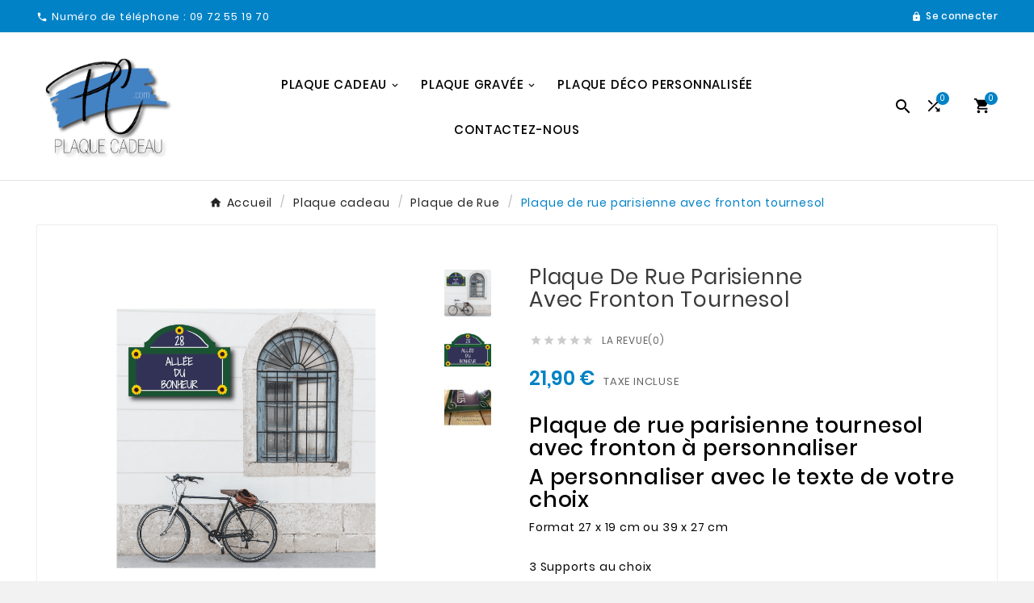

--- FILE ---
content_type: text/html; charset=utf-8
request_url: https://www.plaque-cadeau.com/plaque-de-rue/183-39874-plaque-de-rue-parisienne-avec-fronton-tournesol.html
body_size: 30213
content:
<!doctype html><html lang="fr"><head><meta charset="utf-8"><meta http-equiv="x-ua-compatible" content="ie=edge"><link rel="canonical" href="https://www.plaque-cadeau.com/plaque-de-rue/183-plaque-de-rue-parisienne-avec-fronton-tournesol.html"><script type="application/ld+json">
  {
    "@context": "https://schema.org",
    "@type": "Organization",
    "name" : "Plaque-Cadeau",
    "url" : "https://www.plaque-cadeau.com/",
    "logo": {
      "@type": "ImageObject",
      "url":"https://www.plaque-cadeau.com/img/logo-1698215715.jpg"
    }
  }
</script>

<script type="application/ld+json">
  {
    "@context": "https://schema.org",
    "@type": "WebPage",
    "isPartOf": {
      "@type": "WebSite",
      "url":  "https://www.plaque-cadeau.com/",
      "name": "Plaque-Cadeau"
    },
    "name": "Plaque de rue parisienne tournesol avec fronton | Plaque Cadeau",
    "url":  "https://www.plaque-cadeau.com/plaque-de-rue/183-39874-plaque-de-rue-parisienne-avec-fronton-tournesol.html"
  }
</script>


  <script type="application/ld+json">
    {
      "@context": "https://schema.org",
      "@type": "BreadcrumbList",
      "itemListElement": [
                      {
              "@type": "ListItem",
              "position": 1,
              "name": "Accueil",
              "item": "https://www.plaque-cadeau.com/"
              },                        {
              "@type": "ListItem",
              "position": 2,
              "name": "Plaque cadeau",
              "item": "https://www.plaque-cadeau.com/12-plaque-cadeau-personnalisee"
              },                        {
              "@type": "ListItem",
              "position": 3,
              "name": "Plaque de Rue",
              "item": "https://www.plaque-cadeau.com/19-plaque-de-rue"
              },                        {
              "@type": "ListItem",
              "position": 4,
              "name": "Plaque de rue parisienne avec fronton tournesol",
              "item": "https://www.plaque-cadeau.com/plaque-de-rue/183-39874-plaque-de-rue-parisienne-avec-fronton-tournesol.html#/support_27x19-pvc_expanse_6mm_interieur/tailles_fronton-27x19_cm"
              }            ]
          }
  </script>
<script type="application/ld+json">
  {
    "@context": "https://schema.org/",
    "@type": "Product",
    "name": "Plaque de rue parisienne avec fronton tournesol",
    "description": "Une jolie plaque de rue parisienne avec fronton décorée de tournesol que vous personnaliserez comme vous le souhaitez avec jusqu&#039;à 4 lignes de texte",
    "category": "Plaque de Rue",
    "image" :"https://www.plaque-cadeau.com/2526-home_default/plaque-de-rue-parisienne-avec-fronton-tournesol.jpg",    "sku": "PFT",
    "mpn": "PFT",
        "brand": {
      "@type": "Thing",
      "name": "Plaque-Cadeau"
    },              "weight": {
        "@context": "https://schema.org",
        "@type": "QuantitativeValue",
        "value": "0.250000",
        "unitCode": "kg"
      },                "offers": {
            "@type": "Offer",
            "priceCurrency": "EUR",
            "name": "Plaque de rue parisienne avec fronton tournesol",
            "price": "21.9",
            "url": "https://www.plaque-cadeau.com/plaque-de-rue/183-39874-plaque-de-rue-parisienne-avec-fronton-tournesol.html#/39-support_27x19-pvc_expanse_6mm_interieur/124-tailles_fronton-27x19_cm",
            "priceValidUntil": "2026-01-01",
                          "image": ["https://www.plaque-cadeau.com/2526-large_default/plaque-de-rue-parisienne-avec-fronton-tournesol.jpg","https://www.plaque-cadeau.com/2525-large_default/plaque-de-rue-parisienne-avec-fronton-tournesol.jpg","https://www.plaque-cadeau.com/1017-large_default/plaque-de-rue-parisienne-avec-fronton-tournesol.jpg"],
                        "sku": "PFT",
            "mpn": "PFT",
                                                "availability": "https://schema.org/PreOrder",
            "seller": { 
              "@type": "Organization",
              "name": "Plaque-Cadeau"
            }
          }
                }
</script>

<title>Plaque de rue parisienne tournesol avec fronton | Plaque Cadeau</title><meta name="description" content="Une jolie plaque de rue parisienne avec fronton décorée de tournesol que vous personnaliserez comme vous le souhaitez avec jusqu&#039;à 4 lignes de texte"><meta name="keywords" content=""><link rel="canonical" href="https://www.plaque-cadeau.com/plaque-de-rue/183-plaque-de-rue-parisienne-avec-fronton-tournesol.html"><meta property="og:title" content="Plaque de rue parisienne tournesol avec fronton | Plaque Cadeau" /><meta property="og:description" content="Une jolie plaque de rue parisienne avec fronton décorée de tournesol que vous personnaliserez comme vous le souhaitez avec jusqu&#039;à 4 lignes de texte" /><meta property="og:url" content="https://www.plaque-cadeau.com/plaque-de-rue/183-39874-plaque-de-rue-parisienne-avec-fronton-tournesol.html" /><meta property="og:site_name" content="Plaque-Cadeau" /><meta name="viewport" content="width=device-width, initial-scale=1"><link rel="icon" type="image/vnd.microsoft.icon" href="https://www.plaque-cadeau.com/img/favicon.ico?1699951332"><link rel="shortcut icon" type="image/x-icon" href="https://www.plaque-cadeau.com/img/favicon.ico?1699951332"><link rel="stylesheet" href="https://www.plaque-cadeau.com/themes/v1_ceramic_42/assets/cache/theme-bfc06431.css" type="text/css" media="all"><style>.titre3{
text-align: left;
  background-color: #0182c6;
  width: fit-content;
  padding: 10px;
  border-radius: 20px;
color: white !important;
}

.fondgris{
  background-color: #fafafa;
  padding: 3.125rem;
}

#custom-text{
padding: 0 !important;
}

.accflex{
display: flex;
justify-content: space-around;
margin-top: 20px;
}

.gauche{
width: 70%;
margin-right: 15px;
}

.traitmilieu{
background-color: #0182c6;
width: 4px;
}

.droite{
width: 70%;
margin-left: 15px;
}

.fondbanniere{
padding: 10px;
border-radius: 20px;
background-color: #fff9;
}

.titrebanniere{
color: black !important;
  text-align: center;
  background: none !important;
  position: relative;
  left: 50%;
  transform: translate(-50%);
  font-size: 16px;
  font-weight: bold;
}

.justifiernoir{
color:black;
text-align: justify;
}

.tvofferbanner-content p{
font-size: 12px !important;
line-height: inherit !important;
}

@media (max-width: 1530px){
.tvofferbanner-content.right, .tvofferbanner-content.left{
width:60%;
}
}

@media (max-width: 1315px){
.tvofferbanner-content.right, .tvofferbanner-content.left{
width:80%;
}
}
@media (max-width: 1085px){
.tvofferbanner-content.right, .tvofferbanner-content.left{
width:100%;
}
.tvofferbanner-content.right{
right:0;
}
}

@media (max-width: 1000px){
.tvofferbanner-content.right{
position: relative;
}
}</style><script>var TVCMSCUSTOMSETTING_BOTTOM_OPTION = "0";var TVCMSCUSTOMSETTING_DARK_MODE_INPUT = "0";var TVCMSCUSTOMSETTING_HOVER_IMG = "1";var TVCMSCUSTOMSETTING_MAIN_MENU_STICKY = "1";var TVCMSCUSTOMSETTING_PRODUCT_PAGE_BOTTOM_STICKY_STATUS = "0";var TVCMSCUSTOMSETTING_VERTICAL_MENU_OPEN = "0";var TVCMSCUSTOMSETTING_WOW_JS = "0";var TVCMSCUSTOMSETTING_iso_code_country = false;var TVCMSFRONTSIDE_THEME_SETTING_SHOW = "0";var ajax_path = "https:\/\/www.plaque-cadeau.com\/modules\/tvcmsnewsletterpopup\/ajax.php";var baseDir = "https:\/\/www.plaque-cadeau.com\/";var btSl = {"ajaxUrl":"https:\/\/www.plaque-cadeau.com\/module\/facebookpsconnect\/ajax","token":"b4b9b53f25dd31b2678c2eaaa1da2b1b"};var getThemeOptionsLink = "https:\/\/www.plaque-cadeau.com\/module\/tvcmsthemeoptions\/default";var gettvcmscategoryproductlink = "https:\/\/www.plaque-cadeau.com\/module\/tvcmscategoryproduct\/default";var gettvcmsfeaturedproductslink = "https:\/\/www.plaque-cadeau.com\/module\/tvcmsfeaturedproducts\/default";var gettvcmsfooterproductlink = "https:\/\/www.plaque-cadeau.com\/module\/tvcmsfooterproduct\/default";var gettvcmsmegamenulink = "https:\/\/www.plaque-cadeau.com\/module\/tvcmsmegamenu\/default";var gettvcmsnewproductslink = "https:\/\/www.plaque-cadeau.com\/module\/tvcmsnewproducts\/default";var gettvcmsspecialproductslink = "https:\/\/www.plaque-cadeau.com\/module\/tvcmsspecialproducts\/default";var gettvcmstabproductslink = "https:\/\/www.plaque-cadeau.com\/module\/tvcmstabproducts\/default";var prestashop = {"cart":{"products":[],"totals":{"total":{"type":"total","label":"Total","amount":0,"value":"0,00\u00a0\u20ac"},"total_including_tax":{"type":"total","label":"Total TTC\u00a0:","amount":0,"value":"0,00\u00a0\u20ac"},"total_excluding_tax":{"type":"total","label":"Total HT\u00a0:","amount":0,"value":"0,00\u00a0\u20ac"}},"subtotals":{"products":{"type":"products","label":"Sous-total","amount":0,"value":"0,00\u00a0\u20ac"},"discounts":null,"shipping":{"type":"shipping","label":"Livraison","amount":0,"value":""},"tax":null},"products_count":0,"summary_string":"0 articles","vouchers":{"allowed":1,"added":[]},"discounts":[],"minimalPurchase":0,"minimalPurchaseRequired":""},"currency":{"id":1,"name":"Euro","iso_code":"EUR","iso_code_num":"978","sign":"\u20ac"},"customer":{"lastname":null,"firstname":null,"email":null,"birthday":null,"newsletter":null,"newsletter_date_add":null,"optin":null,"website":null,"company":null,"siret":null,"ape":null,"is_logged":false,"gender":{"type":null,"name":null},"addresses":[]},"language":{"name":"Fran\u00e7ais (French)","iso_code":"fr","locale":"fr-FR","language_code":"fr","is_rtl":"0","date_format_lite":"d\/m\/Y","date_format_full":"d\/m\/Y H:i:s","id":1},"page":{"title":"","canonical":"https:\/\/www.plaque-cadeau.com\/plaque-de-rue\/183-plaque-de-rue-parisienne-avec-fronton-tournesol.html","meta":{"title":"Plaque de rue parisienne tournesol avec fronton | Plaque Cadeau","description":"Une jolie plaque de rue parisienne avec fronton d\u00e9cor\u00e9e de tournesol que vous personnaliserez comme vous le souhaitez avec jusqu'\u00e0 4 lignes de texte","keywords":"","robots":"index"},"page_name":"product","body_classes":{"lang-fr":true,"lang-rtl":false,"country-FR":true,"currency-EUR":true,"layout-full-width":true,"page-product":true,"tax-display-enabled":true,"page-customer-account":false,"product-id-183":true,"product-Plaque de rue parisienne avec fronton tournesol":true,"product-id-category-19":true,"product-id-manufacturer-0":true,"product-id-supplier-0":true,"product-available-for-order":true,"product-customizable":true},"admin_notifications":[],"password-policy":{"feedbacks":{"0":"Tr\u00e8s faible","1":"Faible","2":"Moyenne","3":"Fort","4":"Tr\u00e8s fort","Straight rows of keys are easy to guess":"Les suites de touches sur le clavier sont faciles \u00e0 deviner","Short keyboard patterns are easy to guess":"Les mod\u00e8les courts sur le clavier sont faciles \u00e0 deviner.","Use a longer keyboard pattern with more turns":"Utilisez une combinaison de touches plus longue et plus complexe.","Repeats like \"aaa\" are easy to guess":"Les r\u00e9p\u00e9titions (ex. : \"aaa\") sont faciles \u00e0 deviner.","Repeats like \"abcabcabc\" are only slightly harder to guess than \"abc\"":"Les r\u00e9p\u00e9titions (ex. : \"abcabcabc\") sont seulement un peu plus difficiles \u00e0 deviner que \"abc\".","Sequences like abc or 6543 are easy to guess":"Sequences like \"abc\" or \"6543\" are easy to guess","Recent years are easy to guess":"Les ann\u00e9es r\u00e9centes sont faciles \u00e0 deviner.","Dates are often easy to guess":"Les dates sont souvent faciles \u00e0 deviner.","This is a top-10 common password":"Ce mot de passe figure parmi les 10 mots de passe les plus courants.","This is a top-100 common password":"Ce mot de passe figure parmi les 100 mots de passe les plus courants.","This is a very common password":"Ceci est un mot de passe tr\u00e8s courant.","This is similar to a commonly used password":"Ce mot de passe est similaire \u00e0 un mot de passe couramment utilis\u00e9.","A word by itself is easy to guess":"Un mot seul est facile \u00e0 deviner.","Names and surnames by themselves are easy to guess":"Les noms et les surnoms seuls sont faciles \u00e0 deviner.","Common names and surnames are easy to guess":"Les noms et les pr\u00e9noms courants sont faciles \u00e0 deviner.","Use a few words, avoid common phrases":"Utilisez quelques mots, \u00e9vitez les phrases courantes.","No need for symbols, digits, or uppercase letters":"Pas besoin de symboles, de chiffres ou de majuscules.","Avoid repeated words and characters":"\u00c9viter de r\u00e9p\u00e9ter les mots et les caract\u00e8res.","Avoid sequences":"\u00c9viter les s\u00e9quences.","Avoid recent years":"\u00c9vitez les ann\u00e9es r\u00e9centes.","Avoid years that are associated with you":"\u00c9vitez les ann\u00e9es qui vous sont associ\u00e9es.","Avoid dates and years that are associated with you":"\u00c9vitez les dates et les ann\u00e9es qui vous sont associ\u00e9es.","Capitalization doesn't help very much":"Les majuscules ne sont pas tr\u00e8s utiles.","All-uppercase is almost as easy to guess as all-lowercase":"Un mot de passe tout en majuscules est presque aussi facile \u00e0 deviner qu'un mot de passe tout en minuscules.","Reversed words aren't much harder to guess":"Les mots invers\u00e9s ne sont pas beaucoup plus difficiles \u00e0 deviner.","Predictable substitutions like '@' instead of 'a' don't help very much":"Predictable substitutions like \"@\" instead of \"a\" don't help very much","Add another word or two. Uncommon words are better.":"Ajoutez un autre mot ou deux. Pr\u00e9f\u00e9rez les mots peu courants."}}},"shop":{"name":"Plaque-Cadeau","logo":"https:\/\/www.plaque-cadeau.com\/img\/logo-1698215715.jpg","stores_icon":"https:\/\/www.plaque-cadeau.com\/img\/logo_stores.png","favicon":"https:\/\/www.plaque-cadeau.com\/img\/favicon.ico"},"core_js_public_path":"\/themes\/","urls":{"base_url":"https:\/\/www.plaque-cadeau.com\/","current_url":"https:\/\/www.plaque-cadeau.com\/plaque-de-rue\/183-39874-plaque-de-rue-parisienne-avec-fronton-tournesol.html","shop_domain_url":"https:\/\/www.plaque-cadeau.com","img_ps_url":"https:\/\/www.plaque-cadeau.com\/img\/","img_cat_url":"https:\/\/www.plaque-cadeau.com\/img\/c\/","img_lang_url":"https:\/\/www.plaque-cadeau.com\/img\/l\/","img_prod_url":"https:\/\/www.plaque-cadeau.com\/img\/p\/","img_manu_url":"https:\/\/www.plaque-cadeau.com\/img\/m\/","img_sup_url":"https:\/\/www.plaque-cadeau.com\/img\/su\/","img_ship_url":"https:\/\/www.plaque-cadeau.com\/img\/s\/","img_store_url":"https:\/\/www.plaque-cadeau.com\/img\/st\/","img_col_url":"https:\/\/www.plaque-cadeau.com\/img\/co\/","img_url":"https:\/\/www.plaque-cadeau.com\/themes\/v1_ceramic_42\/assets\/img\/","css_url":"https:\/\/www.plaque-cadeau.com\/themes\/v1_ceramic_42\/assets\/css\/","js_url":"https:\/\/www.plaque-cadeau.com\/themes\/v1_ceramic_42\/assets\/js\/","pic_url":"https:\/\/www.plaque-cadeau.com\/upload\/","theme_assets":"https:\/\/www.plaque-cadeau.com\/themes\/v1_ceramic_42\/assets\/","pages":{"address":"https:\/\/www.plaque-cadeau.com\/adresse","addresses":"https:\/\/www.plaque-cadeau.com\/adresses","authentication":"https:\/\/www.plaque-cadeau.com\/authentification","manufacturer":"https:\/\/www.plaque-cadeau.com\/matiere-pour-plaque-personnalisee","cart":"https:\/\/www.plaque-cadeau.com\/panier","category":"https:\/\/www.plaque-cadeau.com\/index.php?controller=category","cms":"https:\/\/www.plaque-cadeau.com\/index.php?controller=cms","contact":"https:\/\/www.plaque-cadeau.com\/contactez-nous","discount":"https:\/\/www.plaque-cadeau.com\/bons-de-reduction","guest_tracking":"https:\/\/www.plaque-cadeau.com\/suivi-commande-invite","history":"https:\/\/www.plaque-cadeau.com\/historique-des-commandes","identity":"https:\/\/www.plaque-cadeau.com\/identite","index":"https:\/\/www.plaque-cadeau.com\/","my_account":"https:\/\/www.plaque-cadeau.com\/mon-compte","order_confirmation":"https:\/\/www.plaque-cadeau.com\/confirmation-commande","order_detail":"https:\/\/www.plaque-cadeau.com\/index.php?controller=order-detail","order_follow":"https:\/\/www.plaque-cadeau.com\/details-de-la-commande","order":"https:\/\/www.plaque-cadeau.com\/commande","order_return":"https:\/\/www.plaque-cadeau.com\/index.php?controller=order-return","order_slip":"https:\/\/www.plaque-cadeau.com\/avoirs","pagenotfound":"https:\/\/www.plaque-cadeau.com\/page-non-trouvee","password":"https:\/\/www.plaque-cadeau.com\/mot-de-passe-oublie","pdf_invoice":"https:\/\/www.plaque-cadeau.com\/index.php?controller=pdf-invoice","pdf_order_return":"https:\/\/www.plaque-cadeau.com\/index.php?controller=pdf-order-return","pdf_order_slip":"https:\/\/www.plaque-cadeau.com\/index.php?controller=pdf-order-slip","prices_drop":"https:\/\/www.plaque-cadeau.com\/index.php?controller=prices-drop","product":"https:\/\/www.plaque-cadeau.com\/index.php?controller=product","registration":"https:\/\/www.plaque-cadeau.com\/index.php?controller=registration","search":"https:\/\/www.plaque-cadeau.com\/recherche","sitemap":"https:\/\/www.plaque-cadeau.com\/plan-du-site","stores":"https:\/\/www.plaque-cadeau.com\/magasins","supplier":"https:\/\/www.plaque-cadeau.com\/fournisseurs","brands":"https:\/\/www.plaque-cadeau.com\/matiere-pour-plaque-personnalisee","register":"https:\/\/www.plaque-cadeau.com\/index.php?controller=registration","order_login":"https:\/\/www.plaque-cadeau.com\/commande?login=1"},"alternative_langs":[],"actions":{"logout":"https:\/\/www.plaque-cadeau.com\/?mylogout="},"no_picture_image":{"bySize":{"side_product_default":{"url":"https:\/\/www.plaque-cadeau.com\/img\/p\/fr-default-side_product_default.jpg","width":86,"height":86},"small_default":{"url":"https:\/\/www.plaque-cadeau.com\/img\/p\/fr-default-small_default.jpg","width":98,"height":98},"cart_default":{"url":"https:\/\/www.plaque-cadeau.com\/img\/p\/fr-default-cart_default.jpg","width":125,"height":125},"add_cart_def":{"url":"https:\/\/www.plaque-cadeau.com\/img\/p\/fr-default-add_cart_def.jpg","width":200,"height":200},"sp_pd_main_img":{"url":"https:\/\/www.plaque-cadeau.com\/img\/p\/fr-default-sp_pd_main_img.jpg","width":307,"height":307},"home_default":{"url":"https:\/\/www.plaque-cadeau.com\/img\/p\/fr-default-home_default.jpg","width":323,"height":323},"medium_default":{"url":"https:\/\/www.plaque-cadeau.com\/img\/p\/fr-default-medium_default.jpg","width":435,"height":435},"pd_custom":{"url":"https:\/\/www.plaque-cadeau.com\/img\/p\/fr-default-pd_custom.jpg","width":452,"height":452},"pd4_def":{"url":"https:\/\/www.plaque-cadeau.com\/img\/p\/fr-default-pd4_def.jpg","width":724,"height":724},"large_default":{"url":"https:\/\/www.plaque-cadeau.com\/img\/p\/fr-default-large_default.jpg","width":800,"height":800}},"small":{"url":"https:\/\/www.plaque-cadeau.com\/img\/p\/fr-default-side_product_default.jpg","width":86,"height":86},"medium":{"url":"https:\/\/www.plaque-cadeau.com\/img\/p\/fr-default-home_default.jpg","width":323,"height":323},"large":{"url":"https:\/\/www.plaque-cadeau.com\/img\/p\/fr-default-large_default.jpg","width":800,"height":800},"legend":""}},"configuration":{"display_taxes_label":true,"display_prices_tax_incl":true,"is_catalog":false,"show_prices":true,"opt_in":{"partner":true},"quantity_discount":{"type":"discount","label":"Remise sur prix unitaire"},"voucher_enabled":1,"return_enabled":0},"field_required":[],"breadcrumb":{"links":[{"title":"Accueil","url":"https:\/\/www.plaque-cadeau.com\/"},{"title":"Plaque cadeau","url":"https:\/\/www.plaque-cadeau.com\/12-plaque-cadeau-personnalisee"},{"title":"Plaque de Rue","url":"https:\/\/www.plaque-cadeau.com\/19-plaque-de-rue"},{"title":"Plaque de rue parisienne avec fronton tournesol","url":"https:\/\/www.plaque-cadeau.com\/plaque-de-rue\/183-39874-plaque-de-rue-parisienne-avec-fronton-tournesol.html#\/support_27x19-pvc_expanse_6mm_interieur\/tailles_fronton-27x19_cm"}],"count":4},"link":{"protocol_link":"https:\/\/","protocol_content":"https:\/\/"},"time":1765984879,"static_token":"b4b9b53f25dd31b2678c2eaaa1da2b1b","token":"fce3e3f935e07651a64ee1ffe70ae8e2","debug":false};var prestashopFacebookAjaxController = "https:\/\/www.plaque-cadeau.com\/module\/ps_facebook\/Ajax";var psemailsubscription_subscription = "https:\/\/www.plaque-cadeau.com\/module\/ps_emailsubscription\/subscription";var psr_icon_color = "#F19D76";var static_token = "b4b9b53f25dd31b2678c2eaaa1da2b1b";var tvMainSmartSpeed = "600";var tvcms_base_dir = "https:\/\/www.plaque-cadeau.com\/";var tvcms_setting = true;var tvthemename = "v1_ceramic_42";</script>
<!-- START OF DOOFINDER SCRIPT -->
  <script>
    const dfLayerOptions = {
      installationId: "a7f173f8-d3ee-49b6-9a42-9cb97f5e0773",
      zone: "eu1",
      language: "fr",
      currency: "EUR"
    };
    (function (l, a, y, e, r, s) {
      r = l.createElement(a); r.onload = e; r.async = 1; r.src = y;
      s = l.getElementsByTagName(a)[0]; s.parentNode.insertBefore(r, s);
    })(document, 'script', 'https://cdn.doofinder.com/livelayer/1/js/loader.min.js', function () {
      doofinderLoader.load(dfLayerOptions);
    });

    document.addEventListener('doofinder.cart.add', function(event) {

      const checkIfCartItemHasVariation = (cartObject) => {
        return (cartObject.item_id === cartObject.grouping_id) ? false : true;
      };

      /**
      * Returns only ID from string
      */
      const sanitizeVariationID = (variationID) => {
        return variationID.replace(/\D/g, "")
      };

      doofinderManageCart({
        cartURL          : "https://www.plaque-cadeau.com/panier",  /* required for prestashop 1.7, in previous versions it will be empty. */
        cartToken        : "b4b9b53f25dd31b2678c2eaaa1da2b1b",
        productID        : checkIfCartItemHasVariation(event.detail) ? event.detail.grouping_id : event.detail.item_id,
        customizationID  : checkIfCartItemHasVariation(event.detail) ? sanitizeVariationID(event.detail.item_id) : 0,   /* If there are no combinations, the value will be 0 */
        cuantity         : event.detail.amount,
      });
    });
  </script>
<!-- END OF DOOFINDER SCRIPT -->
<!-- Module TvcmsInfiniteScroll for PRODUCTS --><link rel="dns-prefetch" href="https://www.plaque-cadeau.com" /><link rel="preconnect" href="https://www.plaque-cadeau.com" crossorigin/><link rel="preload" href="https://www.plaque-cadeau.com/themes/v1_ceramic_42/assets/css/570eb83859dc23dd0eec423a49e147fe.woff2" as="font" type="font/woff2" crossorigin /><link as="style" rel="stylesheet preload" type="text/css" href="https://www.plaque-cadeau.com/themes/v1_ceramic_42/assets/css/material-fonts.css" /><link as="style" rel="stylesheet preload" type="text/css" href="https://www.plaque-cadeau.com/themes/v1_ceramic_42/assets/css/poppins.css" /><link as="style" rel="stylesheet preload" type="text/css" href="https://www.plaque-cadeau.com/themes/v1_ceramic_42/assets/css/great-vibes.css" />
	 
<!-- Google tag (gtag.js) -->
<script async src="https://www.googletagmanager.com/gtag/js?id=G-BT4K1ZYXD0"></script>
<script>
  window.dataLayer = window.dataLayer || [];
  function gtag(){dataLayer.push(arguments);}
  gtag('js', new Date());

  gtag('config', 'G-BT4K1ZYXD0');
</script> 

	 <meta content="width=device-width, initial-scale=1" name="viewport"><meta property="og:type" content="product"><meta property="og:url" content="https://www.plaque-cadeau.com/plaque-de-rue/183-39874-plaque-de-rue-parisienne-avec-fronton-tournesol.html"><meta property="og:title" content="Plaque de rue parisienne tournesol avec fronton | Plaque Cadeau"><meta property="og:site_name" content="Plaque-Cadeau"><meta property="og:description" content="Une jolie plaque de rue parisienne avec fronton décorée de tournesol que vous personnaliserez comme vous le souhaitez avec jusqu&#039;à 4 lignes de texte"><meta property="og:image" content="https://www.plaque-cadeau.com/2526-large_default/plaque-de-rue-parisienne-avec-fronton-tournesol.jpg"><meta property="product:pretax_price:amount" content="18.25"><meta property="product:pretax_price:currency" content="EUR"><meta property="product:price:amount" content="21.9"><meta property="product:price:currency" content="EUR"><meta property="product:weight:value" content="0.250000"><meta property="product:weight:units" content="kg"><link rel="stylesheet" type="text/css" href="https://www.plaque-cadeau.com/themes/v1_ceramic_42/assets/css//all_theme_custom_1_1.css"></link><!-- END THEME_CONTROL CUSTOM COLOR CSS --></head><body id="product" class="lang-fr country-fr currency-eur layout-full-width page-product tax-display-enabled product-id-183 product-plaque-de-rue-parisienne-avec-fronton-tournesol product-id-category-19 product-id-manufacturer-0 product-id-supplier-0 product-available-for-order product-customizable text1-light  text2-dark"  data-mouse-hover-img='1' data-menu-sticky='1'>
<main><div class="tv-main-div " ><header id="header">    <div class="tvcmsdesktop-top-header-wrapper header-7" data-header-layout="7"><div class='container-fluid tvcmsdesktop-top-header'><div class="container tvcmsdesktop-top-wrapper"><div class="tvcmsdesktop-contact col-xl-4 col-lg-4 col-md-4 col-sm-12"><div id="_desktop_contact_link" class=""><div id="contact-link"><a href="tel:09 72 55 19 70"><i class='material-icons'>&#xe0b0;</i><span class="tvcall-on">Numéro de téléphone : </span><span>09 72 55 19 70</span></a></div></div></div><div class='tvheader-offer-wrapper col-xl-4 col-lg-4 col-md-4 col-sm-12'></div><div class='tvheader-language-currency-wrapper col-xl-4 col-lg-4 col-md-4 col-sm-12'><div class="tvheader-language"></div><div class="tvheader-currency"></div><div id='tvcmsdesktop-account-button'><div class="tv-header-account tv-account-wrapper tvcms-header-myaccount"><button class="btn-unstyle tv-myaccount-btn tv-myaccount-btn-desktop" name="User Icon" aria-label="User Icon"><i class="material-icons">&#xe897;</i><span>Se connecter</span></button><ul class="dropdown-menu tv-account-dropdown tv-dropdown"><li><div id="tvcmsdesktop-user-info" class="tvcms-header-sign user-info tvheader-sign"><a href="https://www.plaque-cadeau.com/mon-compte" class="tvhedaer-sign-btn" title="Se connecter sur votre compte client" rel="nofollow"><i class="material-icons">&#xe7fd;</i><span class="tvhedaer-sign-span">Connexion</span></a></div></li><li class="ttvcms-wishlist-icon hidden-lg-up"></li><li class="tvheader-compare hidden-lg-up"><div class="tvcmsdesktop-view-compare"><a class="link_wishlist tvdesktop-view-compare tvcmscount-compare-product" href="https://www.plaque-cadeau.com/module/tvcmsproductcompare/productcomparelist" title="Product Compare"><div class="tvdesktop-compare-icon"><i class='material-icons'>&#xe043;</i></div><div class="tvdesktop-view-compare-name"><span> comparer</span> <span class="count-product"><span>(</span>0<span>)</span></span></div></a></div></li><li class="tvheader-language hidden-lg-up"></li><li class="tvheader-currency hidden-lg-up"></li></ul></div></div></div></div></div><div class='container-fluid tvcmsdesktop-top-second hidden-md-down'><div class="container"><div class="row tvcmsdesktop-top-header-box"><div class='col-xl-2 col-lg-2 col-md-3 col-sm-6 tvcms-header-logo-wrapper'><div class="hidden-sm-down tvcms-header-logo" id="tvcmsdesktop-logo"><div class="tv-header-logo"><a href="https://www.plaque-cadeau.com/"><img class="logo img-responsive" src="https://www.plaque-cadeau.com/img/logo-1698215715.jpg" alt="Plaque-Cadeau" loading="lazy" height="35" width="201"></a></div></div></div><div class="col-xl-8 col-lg-8 col-md-6 col-sm-6 tvcms-header-menu-offer-wrapper tvcmsheader-sticky"><div class="position-static tvcms-header-menu"><div class='tvcmsmain-menu-wrapper'><div id='tvdesktop-megamenu'><div class="container_tv_megamenu"><div id="tv-menu-horizontal" class="tv-menu-horizontal clearfix"><ul class="menu-content"><li class="tvmega-menu-title">Mega Menu</li><li class="level-1 parent "><a href="https://www.plaque-cadeau.com/12-plaque-cadeau-personnalisee"><span>Plaque cadeau</span></a></li><li class="level-1 parent "><a href="https://www.plaque-cadeau.com/13-plaque-gravee-sur-mesure"><span>Plaque Gravée</span></a></li><li class="level-1 "><a href="https://www.plaque-cadeau.com/14-plaque-deco-personnalisee"><span>Plaque Déco personnalisée</span></a></li><li class="level-1 "><a href="https://www.plaque-cadeau.com/contactez-nous"><span>Contactez-nous</span></a><span class="icon-drop-mobile"></span></li></ul></div></div></div></div></div></div><div class="col-xl-2 col-lg-2 col-md-3 col-sm-6 tvcmsheader-nav-right"><div class='tvcmssearch-wrapper' id="_desktop_search">    <div class="search-widget tvcmsheader-search" data-search-controller-url="//www.plaque-cadeau.com/recherche"><div class="tvsearch-top-wrapper"><div class="tvheader-sarch-display"><div class="tvheader-search-display-icon"><div class="tvsearch-open"><i class='material-icons'>&#xe8b6;</i></div><div class="tvsearch-close"><i class='material-icons'>&#xe5cd;</i></div></div></div><div class="tvsearch-header-display-wrappper tvsearch-header-display-full"><form method="get" action="//www.plaque-cadeau.com/recherche"><input type="hidden" name="controller" value="search" /><div class="tvheader-top-search"><div class="tvheader-top-search-wrapper-info-box"><input type="text" name="s" class='tvcmssearch-words' placeholder="ex : Plaque Américaine, plaque enfant,..." aria-label="Chercher	" autocomplete="off" /></div></div><div class="tvheader-top-search-wrapper"><button type="submit" class="tvheader-search-btn" aria-label="Search"><i class='material-icons'>&#xe8b6;</i></button></div></form><div class='tvsearch-result'></div></div></div></div></div><div class="tvheader-compare"><div class="tvcmsdesktop-view-compare"><a class="link_wishlist tvdesktop-view-compare tvcmscount-compare-product" href="https://www.plaque-cadeau.com/module/tvcmsproductcompare/productcomparelist" title="Product Compare"><div class="tvdesktop-compare-icon"><i class='material-icons'>&#xe043;</i></div><div class="tvdesktop-view-compare-name"><span> comparer</span> <span class="count-product"><span>(</span>0<span>)</span></span></div></a></div></div><div class="ttvcms-wishlist-icon"></div><div class="tv-contact-account-cart-wrapper"><div id="_desktop_cart_manage" class="tvcms-header-cart"><div id="_desktop_cart"><div class="blockcart cart-preview inactive tv-header-cart" data-refresh-url="//www.plaque-cadeau.com/module/ps_shoppingcart/ajax"><div class="tvheader-cart-wrapper "><div class='tvheader-cart-btn-wrapper'><a rel="nofollow" href="JavaScript:void(0);" data-url='//www.plaque-cadeau.com/panier?action=show' title='Panier'><div class="tvcart-icon-text-wrapper"><div class="tv-cart-icon tvheader-right-icon tv-cart-icon-main"><i class="material-icons shopping-cart">&#xe8cc;</i></div><div class="tv-cart-cart-inner"><span class="cart-products-count">0</span></div></div></a></div><div class="ttvcmscart-show-dropdown-right"><div class="ttvcart-no-product"><div class="ttvcart-close-title-count tdclose-btn-wrap"><button class="ttvclose-cart"></button><div class="ttvcart-top-title"><h4>Panier</h4></div><div class="ttvcart-counter"><span class="ttvcart-products-count">0</span></div></div></div></div><!-- Start DropDown header cart --></div></div></div></div></div></div></div></div></div></div>    <div id='tvcms-mobile-view-header' class="hidden-lg-up tvheader-mobile-layout mh1 mobile-header-1" data-header-mobile-layout="1"><div class="tvcmsmobile-top-wrapper"><div class='tvmobileheader-offer-wrapper col-sm-12'></div></div><div class='tvcmsmobile-header-menu-offer-text tvcmsheader-sticky'><div class="tvcmsmobile-header-menu col-sm-1 col-xs-2"><div class="tvmobile-sliderbar-btn"><a href="Javascript:void(0);" title=""><i class='material-icons'>&#xe5d2;</i></a></div><div class="tvmobile-slidebar"><div class="tvmobile-dropdown-close"><a href="Javascript:void(0);"><i class='material-icons'>&#xe14c;</i></a></div><div id='tvmobile-megamenu'></div><div class="tvcmsmobile-contact"></div><div id='tvmobile-lang'></div><div id='tvmobile-curr'></div></div></div><div class="tvcmsmobile-header-logo-right-wrapper col-md-4 col-sm-12"><div id='tvcmsmobile-header-logo'></div></div><div class="col-sm-7 col-xs-10 tvcmsmobile-cart-acount-text"><div id="tvcmsmobile-account-button"></div><div id="tvmobile-cart"></div></div></div><div class='tvcmsmobile-header-search-logo-wrapper'><div class="tvcmsmobile-header-search col-md-12 col-sm-12"><div id="tvcmsmobile-search"></div></div></div></div></header><aside id="notifications"><div class="container"></div></aside><div id="wrapper"><div id="wrappertop"></div><div class=" container  tv-left-layout"><nav data-depth="4" class="breadcrumb"><ol itemscope itemtype="http://schema.org/BreadcrumbList"><li itemprop="itemListElement" itemscope itemtype="http://schema.org/ListItem"><a itemprop="item" href="https://www.plaque-cadeau.com/"><span itemprop="name">Accueil</span></a><meta itemprop="position" content="1"></li><li itemprop="itemListElement" itemscope itemtype="http://schema.org/ListItem"><a itemprop="item" href="https://www.plaque-cadeau.com/12-plaque-cadeau-personnalisee"><span itemprop="name">Plaque cadeau</span></a><meta itemprop="position" content="2"></li><li itemprop="itemListElement" itemscope itemtype="http://schema.org/ListItem"><a itemprop="item" href="https://www.plaque-cadeau.com/19-plaque-de-rue"><span itemprop="name">Plaque de Rue</span></a><meta itemprop="position" content="3"></li><li itemprop="itemListElement" itemscope itemtype="http://schema.org/ListItem"><a itemprop="item" href="https://www.plaque-cadeau.com/plaque-de-rue/183-39874-plaque-de-rue-parisienne-avec-fronton-tournesol.html#/support_27x19-pvc_expanse_6mm_interieur/tailles_fronton-27x19_cm"><span itemprop="name">Plaque de rue parisienne avec fronton tournesol</span></a><meta itemprop="position" content="4"></li></ol></nav><div class="row"><div id="content-wrapper" class="col-sm-12"><div id="main"><meta><div class="tvproduct-page-wrapper"><div class="tvprduct-image-info-wrapper clearfix row product-1" data-product-layout="1">    <div class="col-md-6 tv-product-page-image"><div class="page-contents product-1" id="content"><div class="images-container"><div class="product-cover col-xl-10 col-sm-9"><div class="tvproduct-image-slider"><ul class="tvproduct-flags tvproduct-online-new-wrapper"></ul><ul class="tvproduct-flags tvproduct-sale-pack-wrapper"></ul><img class="js-qv-product-cover" src="https://www.plaque-cadeau.com/2526-large_default/plaque-de-rue-parisienne-avec-fronton-tournesol.jpg" height="800" width="800" alt="Plaque de rue parisienne avec fronton tournesol" title="Plaque de rue parisienne avec fronton tournesol" itemprop="image" loading="lazy"><div class="layer" data-toggle="modal" data-target="#product-modal"><i class='material-icons'>&#xe3c2;</i></div></div></div><div class="tvvertical-slider col-xl-2 col-sm-3"><div class="product-images"><div class="tvcmsVerticalSlider item"><picture><source srcset="https://www.plaque-cadeau.com/2526-medium_default/plaque-de-rue-parisienne-avec-fronton-tournesol.jpg" media="(max-width: 768px)"><img src="https://www.plaque-cadeau.com/2526-side_product_default/plaque-de-rue-parisienne-avec-fronton-tournesol.jpg" class="thumb js-thumb  selected " data-image-medium-src="https://www.plaque-cadeau.com/2526-medium_default/plaque-de-rue-parisienne-avec-fronton-tournesol.jpg" data-image-large-src="https://www.plaque-cadeau.com/2526-large_default/plaque-de-rue-parisienne-avec-fronton-tournesol.jpg" alt="Plaque de rue parisienne avec fronton tournesol" title="Plaque de rue parisienne avec fronton tournesol" itemprop="image" height="86" width="86" loading="lazy"></picture></div><div class="tvcmsVerticalSlider item"><picture><source srcset="https://www.plaque-cadeau.com/2525-medium_default/plaque-de-rue-parisienne-avec-fronton-tournesol.jpg" media="(max-width: 768px)"><img src="https://www.plaque-cadeau.com/2525-side_product_default/plaque-de-rue-parisienne-avec-fronton-tournesol.jpg" class="thumb js-thumb " data-image-medium-src="https://www.plaque-cadeau.com/2525-medium_default/plaque-de-rue-parisienne-avec-fronton-tournesol.jpg" data-image-large-src="https://www.plaque-cadeau.com/2525-large_default/plaque-de-rue-parisienne-avec-fronton-tournesol.jpg" alt="Plaque de rue parisienne avec fronton tournesol" title="Plaque de rue parisienne avec fronton tournesol" itemprop="image" height="86" width="86" loading="lazy"></picture></div><div class="tvcmsVerticalSlider item"><picture><source srcset="https://www.plaque-cadeau.com/1017-medium_default/plaque-de-rue-parisienne-avec-fronton-tournesol.jpg" media="(max-width: 768px)"><img src="https://www.plaque-cadeau.com/1017-side_product_default/plaque-de-rue-parisienne-avec-fronton-tournesol.jpg" class="thumb js-thumb " data-image-medium-src="https://www.plaque-cadeau.com/1017-medium_default/plaque-de-rue-parisienne-avec-fronton-tournesol.jpg" data-image-large-src="https://www.plaque-cadeau.com/1017-large_default/plaque-de-rue-parisienne-avec-fronton-tournesol.jpg" alt="Plaque de rue parisienne avec fronton tournesol" title="Plaque de rue parisienne avec fronton tournesol" itemprop="image" height="86" width="86" loading="lazy"></picture></div></div><div class="arrows js-arrowsxx"><i class="tvvertical-slider-next material-icons arrow-up js-arrow-up">&#xE316;</i><i class="tvvertical-slider-pre material-icons arrow-down js-arrow-down">&#xE313;</i></div></div></div></div></div><div class="col-md-6 tv-product-page-content"><div class="tvproduct-title-brandimage" itemprop="itemReviewed" itemscope itemtype="http://schema.org/Thing"><h1 class="h1" itemprop="name">Plaque de rue parisienne avec fronton tournesol</h1><div class="tvcms-product-brand-logo"></div></div><div class="tvall-product-star-icon"><div class="star_content"><div class="star"><i class='material-icons'>&#xe838;</i> </div><div class="star"><i class='material-icons'>&#xe838;</i> </div><div class="star"><i class='material-icons'>&#xe838;</i> </div><div class="star"><i class='material-icons'>&#xe838;</i> </div><div class="star"><i class='material-icons'>&#xe838;</i> </div></div><div class='tvall-product-review'>La revue(0)</div></div><div class="product-prices"><div class="product-price h5 " itemprop="offers" itemscope itemtype="https://schema.org/Offer"><link itemprop="availability" href="https://schema.org/PreOrder" /><meta itemprop="priceCurrency" content="EUR"><div class="current-price"><span class="price" itemprop="price" content="21.9">21,90 €</span></div><div class="tvproduct-tax-label">Taxe incluse</div></div><div class="tax-shipping-delivery-label"><span></span></div></div><div id="product-description-short-183" itemscope itemprop="description" class="tvproduct-page-decs"><h2>Plaque de rue parisienne tournesol avec fronton à personnaliser</h2>
<h2>A personnaliser avec le texte de votre choix</h2>
<p>Format 27 x 19 cm ou 39 x 27 cm</p>
<p>3 Supports au choix</p>
<p></p></div><div class="product-information tvproduct-special-desc"><div class="product-customization"><div class="card card-block"><p class="h4 card-title">Personnalisation</p><p>N'oubliez pas de sauvegarder votre personnalisation pour pouvoir l'ajouter au panier</p><form method="post" action="https://www.plaque-cadeau.com/plaque-de-rue/183-39874-plaque-de-rue-parisienne-avec-fronton-tournesol.html#/39-support_27x19-pvc_expanse_6mm_interieur/124-tailles_fronton-27x19_cm" enctype="multipart/form-data"><ul class="clearfix"><li class="product-customization-item"><label>Personnalisation</label><textarea placeholder="Votre message ici" class="product-message" maxlength="250"  name="textField182"></textarea><small class="float-xs-right">250 caractères max</small></li></ul><div class="clearfix"><button class="tvall-inner-btn float-xs-right" type="submit" name="submitCustomizedData"><span>Enregistrer la personnalisation</span></button></div></form></div></div><div class="product-actions"><form action="https://www.plaque-cadeau.com/panier" method="post" id="add-to-cart-or-refresh"><input type="hidden" name="token" value="b4b9b53f25dd31b2678c2eaaa1da2b1b"><input type="hidden" name="id_product" value="183" id="product_page_product_id"><input type="hidden" name="id_customization" value="0" id="product_customization_id"><div class="product-variants"><div class="clearfix product-variants-item"><span class="control-label">Support au choix : </span><select class="form-control form-control-select" id="group_6" data-product-attribute="6" name="group[6]"><option value="41" title="Dibond 3mm ( + 20 € ) (intérieur/extérieur)">Dibond 3mm ( + 20 € ) (intérieur/extérieur)</option><option value="39" title="PVC expansé 6mm (intérieur)" selected="selected">PVC expansé 6mm (intérieur)</option></select></div><div class="clearfix product-variants-item"><span class="control-label">Tailles au choix : </span><select class="form-control form-control-select" id="group_23" data-product-attribute="23" name="group[23]"><option value="125" title="39x27 cm">39x27 cm</option><option value="124" title="27x19 cm" selected="selected">27x19 cm</option></select></div></div><div class="product-add-to-cart"><div class="product-quantity"><span class="control-label">Quantité :</span><div class="qty"><input type="text" name="qty" id="quantity_wanted" value="1" class="input-group" min="1" aria-label="Quantité"></div></div><div class='tvwishlist-compare-wrapper-page add tv-product-page-add-to-cart-wrapper'><div class="tvcart-btn-model"><button class="tvall-inner-btn add-to-cart " data-button-action="add-to-cart" type="submit" > <i class="material-icons shopping-cart">&#xE547;</i><span>Ajouter au panier</span></button></div><div class="tvproduct-wishlist-compare"><div class="tvcompare-wrapper product_id_183"><div class="product_id_183"><button class="btn btn-unstyle tvcmsproduct-compare-btn" data-product-id='183' data-comp-val='add' data-toggle="tvtooltip" data-placement="top" data-html="true" data-original-title="Add to Wishlist" title="Add To Compare"><i class='material-icons remove hide'>&#xe15c;</i><i class='material-icons add '>&#xe043;</i></button></div></div></div><div class="tvproduct-stock-social"><div class="product-additional-info"><div class="social-icon"><ul><li class="facebook icon-black"><a href="https://www.facebook.com/sharer.php?u=https%3A%2F%2Fwww.plaque-cadeau.com%2Fplaque-de-rue%2F183-plaque-de-rue-parisienne-avec-fronton-tournesol.html" class="text-hide" title="Facebook" rel="noreferrer">Facebook</a></li><li class="twitter icon-black"><a href="https://twitter.com/intent/tweet?text=Plaque+de+rue+parisienne+avec+fronton+tournesol%20https%3A%2F%2Fwww.plaque-cadeau.com%2Fplaque-de-rue%2F183-plaque-de-rue-parisienne-avec-fronton-tournesol.html" class="text-hide" title="Twitter" rel="noreferrer">Twitter</a></li><li class="pinterest icon-black"><a href="https://www.pinterest.com/pin/create/button/?media=https%3A%2F%2Fwww.plaque-cadeau.com%2F2526%2Fplaque-de-rue-parisienne-avec-fronton-tournesol.jpg&amp;url=https%3A%2F%2Fwww.plaque-cadeau.com%2Fplaque-de-rue%2F183-plaque-de-rue-parisienne-avec-fronton-tournesol.html" class="text-hide" title="Pinterest" rel="noreferrer">Pinterest</a></li></ul></div></div></div></div></div><div class="tvproduct-size-custom"><a class="open-comment-form btn btn-unstyle" href="#new_comment_form"><i class="tvcustom-icons"></i><span>Donnez votre avis</span></a><div id="tvcmssizechart-popup" class="cms-description"></div></div></form></div></div><div id="block-reassurance"><ul><li><div class="block-reassurance-item" ><img class="svg" src="/modules/blockreassurance/views/img/reassurance/pack2/security.svg" alt="Garanties sécurité" height="25px" width="25px" loading="lazy"><span class="block-title">Garanties sécurité</span><span>
Paiement sécurisé pour un achat serein !</span></div></li><li><div class="block-reassurance-item" ><img class="svg" src="/modules/blockreassurance/views/img/reassurance/pack2/carrier.svg" alt="Livraison rapide" height="25px" width="25px" loading="lazy"><span class="block-title">Livraison rapide</span><span>
Livraison rapide en 48/72h</span></div></li></ul><div class="clearfix"></div></div>
</div></div><div class="tabs tvproduct-description-tab clearfix"><ul class="nav nav-tabs" role="tablist"><li class="nav-item" role="presentation"><a class="nav-link active" data-toggle="tab" href="#description" role="tab" aria-controls="description"  aria-selected="true" > La description </a></li><li class="nav-item" role="presentation"><a class="nav-link" data-toggle="tab" href="#product-details" role="tab" aria-controls="product-details" > Détails du produit </a></li><li class="nav-item" role="presentation"><a class="nav-link" role="presentation" data-toggle="tab" href="#tvcmsproductCommentsBlock" aria-controls="tvcmsproductCommentsBlock">Avis</a></li></ul><div class="tab-content clearfix" id="tab-content"><div class="tab-pane fade in  active " id="description" role="tabpanel"><div class="product-description cms-description"><p><strong><span style="font-size:12pt;">En manque d'idée pour offrir un cadeau vraiment original :</span></strong></p>
<p><span style="font-size:10pt;">Vous êtes invité à une crémaillère, un anniversaire, un pacs ou tout autre fête et vous êtes en manque d'inspiration pour offrir une cadeau sympa et pas trop cher?</span></p>
<p><span style="font-size:10pt;">Avec une plaque de rue parisienne avec fronton vous êtes sur de ne pas vous tromper. Il ne reste plus qu'a trouver la phrase la plus appropriée pour la personnalisée !</span></p>
<p><span style="font-size:12pt;"><br /><strong>Procédé de fabrication :</strong></span><br /><br /><span style="font-size:10pt;">Toutes nos plaques sont fariquées à l'unitié dans une PME française, chaque plaque est découpée grâce à une fraiseuse numérique, votre visuel est imprimée sur un adhésif ultra résistant contrecollé sur le support puis on appose un pélliculage mat pour renforcer sa résistance aux rayures et donner un aspect très qualitatif. En fonction de l'endroit où vous allez afficher votre plaque, nous vous conseillons certaines matière plus que d'autre. Pour un affichage extérieur, les plaques aluminium et dibond seront à privilégier, car ils seront beaucoup plus résistants aux intempéries, UV,... Ils auront aussi un rendu finale plus premium.<br />Le PVC sera largement suffisant si vous souhaitez afficher votre plaque en intérieur, <br /></span></p></div></div><div class="tab-pane fade"id="product-details"data-product="{&quot;id_shop_default&quot;:&quot;1&quot;,&quot;id_manufacturer&quot;:&quot;0&quot;,&quot;id_supplier&quot;:&quot;0&quot;,&quot;reference&quot;:&quot;PFT&quot;,&quot;is_virtual&quot;:&quot;0&quot;,&quot;delivery_in_stock&quot;:&quot;&quot;,&quot;delivery_out_stock&quot;:&quot;&quot;,&quot;id_category_default&quot;:&quot;19&quot;,&quot;on_sale&quot;:&quot;0&quot;,&quot;online_only&quot;:&quot;0&quot;,&quot;ecotax&quot;:0,&quot;minimal_quantity&quot;:&quot;1&quot;,&quot;low_stock_threshold&quot;:null,&quot;low_stock_alert&quot;:&quot;0&quot;,&quot;price&quot;:&quot;21,90\u00a0\u20ac&quot;,&quot;unity&quot;:&quot;&quot;,&quot;unit_price&quot;:&quot;&quot;,&quot;unit_price_ratio&quot;:0,&quot;additional_shipping_cost&quot;:&quot;0.000000&quot;,&quot;customizable&quot;:&quot;1&quot;,&quot;text_fields&quot;:&quot;1&quot;,&quot;uploadable_files&quot;:&quot;0&quot;,&quot;redirect_type&quot;:&quot;404&quot;,&quot;id_type_redirected&quot;:&quot;0&quot;,&quot;available_for_order&quot;:&quot;1&quot;,&quot;available_date&quot;:null,&quot;show_condition&quot;:&quot;0&quot;,&quot;condition&quot;:&quot;new&quot;,&quot;show_price&quot;:&quot;1&quot;,&quot;indexed&quot;:&quot;1&quot;,&quot;visibility&quot;:&quot;both&quot;,&quot;cache_default_attribute&quot;:&quot;39874&quot;,&quot;advanced_stock_management&quot;:&quot;0&quot;,&quot;date_add&quot;:&quot;2014-09-29 16:35:25&quot;,&quot;date_upd&quot;:&quot;2024-07-03 09:11:51&quot;,&quot;pack_stock_type&quot;:&quot;0&quot;,&quot;meta_description&quot;:&quot;Une jolie plaque de rue parisienne avec fronton d\u00e9cor\u00e9e de tournesol que vous personnaliserez comme vous le souhaitez avec jusqu&#039;\u00e0 4 lignes de texte&quot;,&quot;meta_keywords&quot;:&quot;&quot;,&quot;meta_title&quot;:&quot;Plaque de rue parisienne tournesol avec fronton | Plaque Cadeau&quot;,&quot;link_rewrite&quot;:&quot;plaque-de-rue-parisienne-avec-fronton-tournesol&quot;,&quot;name&quot;:&quot;Plaque de rue parisienne avec fronton tournesol&quot;,&quot;description&quot;:&quot;&lt;p&gt;&lt;strong&gt;&lt;span style=\&quot;font-size:12pt;\&quot;&gt;En manque d&#039;id\u00e9e pour offrir un cadeau vraiment original :&lt;\/span&gt;&lt;\/strong&gt;&lt;\/p&gt;\n&lt;p&gt;&lt;span style=\&quot;font-size:10pt;\&quot;&gt;Vous \u00eates invit\u00e9 \u00e0 une cr\u00e9maill\u00e8re, un anniversaire, un pacs ou tout autre f\u00eate et vous \u00eates en manque d&#039;inspiration pour offrir une cadeau sympa et pas trop cher?&lt;\/span&gt;&lt;\/p&gt;\n&lt;p&gt;&lt;span style=\&quot;font-size:10pt;\&quot;&gt;Avec une plaque de rue parisienne avec fronton vous \u00eates sur de ne pas vous tromper. Il ne reste plus qu&#039;a trouver la phrase la plus appropri\u00e9e pour la personnalis\u00e9e !&lt;\/span&gt;&lt;\/p&gt;\n&lt;p&gt;&lt;span style=\&quot;font-size:12pt;\&quot;&gt;&lt;br \/&gt;&lt;strong&gt;Proc\u00e9d\u00e9 de fabrication :&lt;\/strong&gt;&lt;\/span&gt;&lt;br \/&gt;&lt;br \/&gt;&lt;span style=\&quot;font-size:10pt;\&quot;&gt;Toutes nos plaques sont fariqu\u00e9es \u00e0 l&#039;uniti\u00e9 dans une PME fran\u00e7aise, chaque plaque est d\u00e9coup\u00e9e gr\u00e2ce \u00e0 une fraiseuse num\u00e9rique, votre visuel est imprim\u00e9e sur un adh\u00e9sif ultra r\u00e9sistant contrecoll\u00e9 sur le support puis on appose un p\u00e9lliculage mat pour renforcer sa r\u00e9sistance aux rayures et donner un aspect tr\u00e8s qualitatif. En fonction de l&#039;endroit o\u00f9 vous allez afficher votre plaque, nous vous conseillons certaines mati\u00e8re plus que d&#039;autre. Pour un affichage ext\u00e9rieur, les plaques aluminium et dibond seront \u00e0 privil\u00e9gier, car ils seront beaucoup plus r\u00e9sistants aux intemp\u00e9ries, UV,... Ils auront aussi un rendu finale plus premium.&lt;br \/&gt;Le PVC sera largement suffisant si vous souhaitez afficher votre plaque en int\u00e9rieur, &lt;br \/&gt;&lt;\/span&gt;&lt;\/p&gt;&quot;,&quot;description_short&quot;:&quot;&lt;h2&gt;Plaque de rue parisienne tournesol avec fronton \u00e0 personnaliser&lt;\/h2&gt;\n&lt;h2&gt;A personnaliser avec le texte de votre choix&lt;\/h2&gt;\n&lt;p&gt;Format 27 x 19 cm ou 39 x 27 cm&lt;\/p&gt;\n&lt;p&gt;3 Supports au choix&lt;\/p&gt;\n&lt;p&gt;&lt;\/p&gt;&quot;,&quot;available_now&quot;:&quot;&quot;,&quot;available_later&quot;:&quot;&quot;,&quot;id&quot;:183,&quot;id_product&quot;:183,&quot;out_of_stock&quot;:0,&quot;new&quot;:0,&quot;id_product_attribute&quot;:39874,&quot;quantity_wanted&quot;:1,&quot;extraContent&quot;:[],&quot;allow_oosp&quot;:true,&quot;category&quot;:&quot;plaque-de-rue&quot;,&quot;category_name&quot;:&quot;Plaque de Rue&quot;,&quot;link&quot;:&quot;https:\/\/www.plaque-cadeau.com\/plaque-de-rue\/183-plaque-de-rue-parisienne-avec-fronton-tournesol.html&quot;,&quot;manufacturer_name&quot;:null,&quot;attribute_price&quot;:0,&quot;price_tax_exc&quot;:18.25,&quot;price_without_reduction&quot;:21.9,&quot;reduction&quot;:0,&quot;specific_prices&quot;:[],&quot;quantity&quot;:-5,&quot;quantity_all_versions&quot;:-9,&quot;id_image&quot;:&quot;fr-default&quot;,&quot;features&quot;:[],&quot;attachments&quot;:[],&quot;virtual&quot;:0,&quot;pack&quot;:0,&quot;packItems&quot;:[],&quot;nopackprice&quot;:0,&quot;customization_required&quot;:false,&quot;attributes&quot;:{&quot;6&quot;:{&quot;id_attribute&quot;:&quot;39&quot;,&quot;id_attribute_group&quot;:&quot;6&quot;,&quot;name&quot;:&quot;PVC expans\u00e9 6mm (int\u00e9rieur)&quot;,&quot;group&quot;:&quot;Support 27x19&quot;,&quot;reference&quot;:&quot;&quot;,&quot;ean13&quot;:&quot;&quot;,&quot;isbn&quot;:&quot;&quot;,&quot;upc&quot;:&quot;&quot;,&quot;mpn&quot;:&quot;&quot;},&quot;23&quot;:{&quot;id_attribute&quot;:&quot;124&quot;,&quot;id_attribute_group&quot;:&quot;23&quot;,&quot;name&quot;:&quot;27x19 cm&quot;,&quot;group&quot;:&quot;Tailles fronton&quot;,&quot;reference&quot;:&quot;&quot;,&quot;ean13&quot;:&quot;&quot;,&quot;isbn&quot;:&quot;&quot;,&quot;upc&quot;:&quot;&quot;,&quot;mpn&quot;:&quot;&quot;}},&quot;rate&quot;:20,&quot;tax_name&quot;:&quot;TVA FR 20%&quot;,&quot;ecotax_rate&quot;:0,&quot;customizations&quot;:{&quot;fields&quot;:[{&quot;label&quot;:&quot;Personnalisation&quot;,&quot;id_customization_field&quot;:&quot;182&quot;,&quot;required&quot;:&quot;0&quot;,&quot;type&quot;:&quot;text&quot;,&quot;text&quot;:&quot;&quot;,&quot;input_name&quot;:&quot;textField182&quot;,&quot;is_customized&quot;:false}]},&quot;id_customization&quot;:0,&quot;is_customizable&quot;:true,&quot;show_quantities&quot;:false,&quot;quantity_label&quot;:&quot;Article&quot;,&quot;quantity_discounts&quot;:[],&quot;customer_group_discount&quot;:0,&quot;images&quot;:[{&quot;bySize&quot;:{&quot;side_product_default&quot;:{&quot;url&quot;:&quot;https:\/\/www.plaque-cadeau.com\/2526-side_product_default\/plaque-de-rue-parisienne-avec-fronton-tournesol.jpg&quot;,&quot;width&quot;:86,&quot;height&quot;:86},&quot;small_default&quot;:{&quot;url&quot;:&quot;https:\/\/www.plaque-cadeau.com\/2526-small_default\/plaque-de-rue-parisienne-avec-fronton-tournesol.jpg&quot;,&quot;width&quot;:98,&quot;height&quot;:98},&quot;cart_default&quot;:{&quot;url&quot;:&quot;https:\/\/www.plaque-cadeau.com\/2526-cart_default\/plaque-de-rue-parisienne-avec-fronton-tournesol.jpg&quot;,&quot;width&quot;:125,&quot;height&quot;:125},&quot;add_cart_def&quot;:{&quot;url&quot;:&quot;https:\/\/www.plaque-cadeau.com\/2526-add_cart_def\/plaque-de-rue-parisienne-avec-fronton-tournesol.jpg&quot;,&quot;width&quot;:200,&quot;height&quot;:200},&quot;sp_pd_main_img&quot;:{&quot;url&quot;:&quot;https:\/\/www.plaque-cadeau.com\/2526-sp_pd_main_img\/plaque-de-rue-parisienne-avec-fronton-tournesol.jpg&quot;,&quot;width&quot;:307,&quot;height&quot;:307},&quot;home_default&quot;:{&quot;url&quot;:&quot;https:\/\/www.plaque-cadeau.com\/2526-home_default\/plaque-de-rue-parisienne-avec-fronton-tournesol.jpg&quot;,&quot;width&quot;:323,&quot;height&quot;:323},&quot;medium_default&quot;:{&quot;url&quot;:&quot;https:\/\/www.plaque-cadeau.com\/2526-medium_default\/plaque-de-rue-parisienne-avec-fronton-tournesol.jpg&quot;,&quot;width&quot;:435,&quot;height&quot;:435},&quot;pd_custom&quot;:{&quot;url&quot;:&quot;https:\/\/www.plaque-cadeau.com\/2526-pd_custom\/plaque-de-rue-parisienne-avec-fronton-tournesol.jpg&quot;,&quot;width&quot;:452,&quot;height&quot;:452},&quot;pd4_def&quot;:{&quot;url&quot;:&quot;https:\/\/www.plaque-cadeau.com\/2526-pd4_def\/plaque-de-rue-parisienne-avec-fronton-tournesol.jpg&quot;,&quot;width&quot;:724,&quot;height&quot;:724},&quot;large_default&quot;:{&quot;url&quot;:&quot;https:\/\/www.plaque-cadeau.com\/2526-large_default\/plaque-de-rue-parisienne-avec-fronton-tournesol.jpg&quot;,&quot;width&quot;:800,&quot;height&quot;:800}},&quot;small&quot;:{&quot;url&quot;:&quot;https:\/\/www.plaque-cadeau.com\/2526-side_product_default\/plaque-de-rue-parisienne-avec-fronton-tournesol.jpg&quot;,&quot;width&quot;:86,&quot;height&quot;:86},&quot;medium&quot;:{&quot;url&quot;:&quot;https:\/\/www.plaque-cadeau.com\/2526-home_default\/plaque-de-rue-parisienne-avec-fronton-tournesol.jpg&quot;,&quot;width&quot;:323,&quot;height&quot;:323},&quot;large&quot;:{&quot;url&quot;:&quot;https:\/\/www.plaque-cadeau.com\/2526-large_default\/plaque-de-rue-parisienne-avec-fronton-tournesol.jpg&quot;,&quot;width&quot;:800,&quot;height&quot;:800},&quot;legend&quot;:&quot;&quot;,&quot;id_image&quot;:&quot;2526&quot;,&quot;cover&quot;:&quot;1&quot;,&quot;position&quot;:&quot;1&quot;,&quot;associatedVariants&quot;:[]},{&quot;bySize&quot;:{&quot;side_product_default&quot;:{&quot;url&quot;:&quot;https:\/\/www.plaque-cadeau.com\/2525-side_product_default\/plaque-de-rue-parisienne-avec-fronton-tournesol.jpg&quot;,&quot;width&quot;:86,&quot;height&quot;:86},&quot;small_default&quot;:{&quot;url&quot;:&quot;https:\/\/www.plaque-cadeau.com\/2525-small_default\/plaque-de-rue-parisienne-avec-fronton-tournesol.jpg&quot;,&quot;width&quot;:98,&quot;height&quot;:98},&quot;cart_default&quot;:{&quot;url&quot;:&quot;https:\/\/www.plaque-cadeau.com\/2525-cart_default\/plaque-de-rue-parisienne-avec-fronton-tournesol.jpg&quot;,&quot;width&quot;:125,&quot;height&quot;:125},&quot;add_cart_def&quot;:{&quot;url&quot;:&quot;https:\/\/www.plaque-cadeau.com\/2525-add_cart_def\/plaque-de-rue-parisienne-avec-fronton-tournesol.jpg&quot;,&quot;width&quot;:200,&quot;height&quot;:200},&quot;sp_pd_main_img&quot;:{&quot;url&quot;:&quot;https:\/\/www.plaque-cadeau.com\/2525-sp_pd_main_img\/plaque-de-rue-parisienne-avec-fronton-tournesol.jpg&quot;,&quot;width&quot;:307,&quot;height&quot;:307},&quot;home_default&quot;:{&quot;url&quot;:&quot;https:\/\/www.plaque-cadeau.com\/2525-home_default\/plaque-de-rue-parisienne-avec-fronton-tournesol.jpg&quot;,&quot;width&quot;:323,&quot;height&quot;:323},&quot;medium_default&quot;:{&quot;url&quot;:&quot;https:\/\/www.plaque-cadeau.com\/2525-medium_default\/plaque-de-rue-parisienne-avec-fronton-tournesol.jpg&quot;,&quot;width&quot;:435,&quot;height&quot;:435},&quot;pd_custom&quot;:{&quot;url&quot;:&quot;https:\/\/www.plaque-cadeau.com\/2525-pd_custom\/plaque-de-rue-parisienne-avec-fronton-tournesol.jpg&quot;,&quot;width&quot;:452,&quot;height&quot;:452},&quot;pd4_def&quot;:{&quot;url&quot;:&quot;https:\/\/www.plaque-cadeau.com\/2525-pd4_def\/plaque-de-rue-parisienne-avec-fronton-tournesol.jpg&quot;,&quot;width&quot;:724,&quot;height&quot;:724},&quot;large_default&quot;:{&quot;url&quot;:&quot;https:\/\/www.plaque-cadeau.com\/2525-large_default\/plaque-de-rue-parisienne-avec-fronton-tournesol.jpg&quot;,&quot;width&quot;:800,&quot;height&quot;:800}},&quot;small&quot;:{&quot;url&quot;:&quot;https:\/\/www.plaque-cadeau.com\/2525-side_product_default\/plaque-de-rue-parisienne-avec-fronton-tournesol.jpg&quot;,&quot;width&quot;:86,&quot;height&quot;:86},&quot;medium&quot;:{&quot;url&quot;:&quot;https:\/\/www.plaque-cadeau.com\/2525-home_default\/plaque-de-rue-parisienne-avec-fronton-tournesol.jpg&quot;,&quot;width&quot;:323,&quot;height&quot;:323},&quot;large&quot;:{&quot;url&quot;:&quot;https:\/\/www.plaque-cadeau.com\/2525-large_default\/plaque-de-rue-parisienne-avec-fronton-tournesol.jpg&quot;,&quot;width&quot;:800,&quot;height&quot;:800},&quot;legend&quot;:&quot;&quot;,&quot;id_image&quot;:&quot;2525&quot;,&quot;cover&quot;:null,&quot;position&quot;:&quot;2&quot;,&quot;associatedVariants&quot;:[]},{&quot;bySize&quot;:{&quot;side_product_default&quot;:{&quot;url&quot;:&quot;https:\/\/www.plaque-cadeau.com\/1017-side_product_default\/plaque-de-rue-parisienne-avec-fronton-tournesol.jpg&quot;,&quot;width&quot;:86,&quot;height&quot;:86},&quot;small_default&quot;:{&quot;url&quot;:&quot;https:\/\/www.plaque-cadeau.com\/1017-small_default\/plaque-de-rue-parisienne-avec-fronton-tournesol.jpg&quot;,&quot;width&quot;:98,&quot;height&quot;:98},&quot;cart_default&quot;:{&quot;url&quot;:&quot;https:\/\/www.plaque-cadeau.com\/1017-cart_default\/plaque-de-rue-parisienne-avec-fronton-tournesol.jpg&quot;,&quot;width&quot;:125,&quot;height&quot;:125},&quot;add_cart_def&quot;:{&quot;url&quot;:&quot;https:\/\/www.plaque-cadeau.com\/1017-add_cart_def\/plaque-de-rue-parisienne-avec-fronton-tournesol.jpg&quot;,&quot;width&quot;:200,&quot;height&quot;:200},&quot;sp_pd_main_img&quot;:{&quot;url&quot;:&quot;https:\/\/www.plaque-cadeau.com\/1017-sp_pd_main_img\/plaque-de-rue-parisienne-avec-fronton-tournesol.jpg&quot;,&quot;width&quot;:307,&quot;height&quot;:307},&quot;home_default&quot;:{&quot;url&quot;:&quot;https:\/\/www.plaque-cadeau.com\/1017-home_default\/plaque-de-rue-parisienne-avec-fronton-tournesol.jpg&quot;,&quot;width&quot;:323,&quot;height&quot;:323},&quot;medium_default&quot;:{&quot;url&quot;:&quot;https:\/\/www.plaque-cadeau.com\/1017-medium_default\/plaque-de-rue-parisienne-avec-fronton-tournesol.jpg&quot;,&quot;width&quot;:435,&quot;height&quot;:435},&quot;pd_custom&quot;:{&quot;url&quot;:&quot;https:\/\/www.plaque-cadeau.com\/1017-pd_custom\/plaque-de-rue-parisienne-avec-fronton-tournesol.jpg&quot;,&quot;width&quot;:452,&quot;height&quot;:452},&quot;pd4_def&quot;:{&quot;url&quot;:&quot;https:\/\/www.plaque-cadeau.com\/1017-pd4_def\/plaque-de-rue-parisienne-avec-fronton-tournesol.jpg&quot;,&quot;width&quot;:724,&quot;height&quot;:724},&quot;large_default&quot;:{&quot;url&quot;:&quot;https:\/\/www.plaque-cadeau.com\/1017-large_default\/plaque-de-rue-parisienne-avec-fronton-tournesol.jpg&quot;,&quot;width&quot;:800,&quot;height&quot;:800}},&quot;small&quot;:{&quot;url&quot;:&quot;https:\/\/www.plaque-cadeau.com\/1017-side_product_default\/plaque-de-rue-parisienne-avec-fronton-tournesol.jpg&quot;,&quot;width&quot;:86,&quot;height&quot;:86},&quot;medium&quot;:{&quot;url&quot;:&quot;https:\/\/www.plaque-cadeau.com\/1017-home_default\/plaque-de-rue-parisienne-avec-fronton-tournesol.jpg&quot;,&quot;width&quot;:323,&quot;height&quot;:323},&quot;large&quot;:{&quot;url&quot;:&quot;https:\/\/www.plaque-cadeau.com\/1017-large_default\/plaque-de-rue-parisienne-avec-fronton-tournesol.jpg&quot;,&quot;width&quot;:800,&quot;height&quot;:800},&quot;legend&quot;:&quot;Plaque de rue parisienne avec fronton tournesol&quot;,&quot;id_image&quot;:&quot;1017&quot;,&quot;cover&quot;:null,&quot;position&quot;:&quot;3&quot;,&quot;associatedVariants&quot;:[]}],&quot;cover&quot;:{&quot;bySize&quot;:{&quot;side_product_default&quot;:{&quot;url&quot;:&quot;https:\/\/www.plaque-cadeau.com\/2526-side_product_default\/plaque-de-rue-parisienne-avec-fronton-tournesol.jpg&quot;,&quot;width&quot;:86,&quot;height&quot;:86},&quot;small_default&quot;:{&quot;url&quot;:&quot;https:\/\/www.plaque-cadeau.com\/2526-small_default\/plaque-de-rue-parisienne-avec-fronton-tournesol.jpg&quot;,&quot;width&quot;:98,&quot;height&quot;:98},&quot;cart_default&quot;:{&quot;url&quot;:&quot;https:\/\/www.plaque-cadeau.com\/2526-cart_default\/plaque-de-rue-parisienne-avec-fronton-tournesol.jpg&quot;,&quot;width&quot;:125,&quot;height&quot;:125},&quot;add_cart_def&quot;:{&quot;url&quot;:&quot;https:\/\/www.plaque-cadeau.com\/2526-add_cart_def\/plaque-de-rue-parisienne-avec-fronton-tournesol.jpg&quot;,&quot;width&quot;:200,&quot;height&quot;:200},&quot;sp_pd_main_img&quot;:{&quot;url&quot;:&quot;https:\/\/www.plaque-cadeau.com\/2526-sp_pd_main_img\/plaque-de-rue-parisienne-avec-fronton-tournesol.jpg&quot;,&quot;width&quot;:307,&quot;height&quot;:307},&quot;home_default&quot;:{&quot;url&quot;:&quot;https:\/\/www.plaque-cadeau.com\/2526-home_default\/plaque-de-rue-parisienne-avec-fronton-tournesol.jpg&quot;,&quot;width&quot;:323,&quot;height&quot;:323},&quot;medium_default&quot;:{&quot;url&quot;:&quot;https:\/\/www.plaque-cadeau.com\/2526-medium_default\/plaque-de-rue-parisienne-avec-fronton-tournesol.jpg&quot;,&quot;width&quot;:435,&quot;height&quot;:435},&quot;pd_custom&quot;:{&quot;url&quot;:&quot;https:\/\/www.plaque-cadeau.com\/2526-pd_custom\/plaque-de-rue-parisienne-avec-fronton-tournesol.jpg&quot;,&quot;width&quot;:452,&quot;height&quot;:452},&quot;pd4_def&quot;:{&quot;url&quot;:&quot;https:\/\/www.plaque-cadeau.com\/2526-pd4_def\/plaque-de-rue-parisienne-avec-fronton-tournesol.jpg&quot;,&quot;width&quot;:724,&quot;height&quot;:724},&quot;large_default&quot;:{&quot;url&quot;:&quot;https:\/\/www.plaque-cadeau.com\/2526-large_default\/plaque-de-rue-parisienne-avec-fronton-tournesol.jpg&quot;,&quot;width&quot;:800,&quot;height&quot;:800}},&quot;small&quot;:{&quot;url&quot;:&quot;https:\/\/www.plaque-cadeau.com\/2526-side_product_default\/plaque-de-rue-parisienne-avec-fronton-tournesol.jpg&quot;,&quot;width&quot;:86,&quot;height&quot;:86},&quot;medium&quot;:{&quot;url&quot;:&quot;https:\/\/www.plaque-cadeau.com\/2526-home_default\/plaque-de-rue-parisienne-avec-fronton-tournesol.jpg&quot;,&quot;width&quot;:323,&quot;height&quot;:323},&quot;large&quot;:{&quot;url&quot;:&quot;https:\/\/www.plaque-cadeau.com\/2526-large_default\/plaque-de-rue-parisienne-avec-fronton-tournesol.jpg&quot;,&quot;width&quot;:800,&quot;height&quot;:800},&quot;legend&quot;:&quot;&quot;,&quot;id_image&quot;:&quot;2526&quot;,&quot;cover&quot;:&quot;1&quot;,&quot;position&quot;:&quot;1&quot;,&quot;associatedVariants&quot;:[]},&quot;has_discount&quot;:false,&quot;discount_type&quot;:null,&quot;discount_percentage&quot;:null,&quot;discount_percentage_absolute&quot;:null,&quot;discount_amount&quot;:null,&quot;discount_amount_to_display&quot;:null,&quot;price_amount&quot;:21.9,&quot;unit_price_full&quot;:&quot;&quot;,&quot;show_availability&quot;:false,&quot;availability_message&quot;:null,&quot;availability_date&quot;:null,&quot;availability&quot;:null}"role="tabpanel"><div class="product-reference"><label class="label">Référence </label><span itemprop="sku">PFT</span></div><div class="product-out-of-stock"></div><div class="product-features"><p class="h6">Références spécifiques</p><dl class="data-sheet"></dl></div></div>    <script>var tvcmsproductcomments_controller_url = 'https://www.plaque-cadeau.com/module/tvcmsproductcomments/default';var confirm_report_message = 'Êtes-vous sûr de vouloir signaler ce commentaire?';var secure_key = '9d69a4e23cc3c5ead715f5d64f72a736';var tvcmsproductcomments_url_rewrite = '1';var tvcmsproductcomment_added = 'Votre commentaire a été ajouté!';var tvcmsproductcomment_added_moderation = 'Votre commentaire a été soumis et sera disponible une fois approuvé par un modérateur.';var tvcmsproductcomment_title = 'Nouveau commentaire';var tvcmsproductcomment_ok = 'D\'accord';var moderation_active = 1;</script><div class="tab-pane fade in" id="tvcmsproductCommentsBlock"><div class="tabs"><div class="clearfix pull-right tvReviews"><a class="open-comment-form tvall-inner-btn" href="#new_comment_form"><span>Donnez votre avis</span></a></div><div id="new_comment_form_ok" class="alert alert-success" style="display:none;padding:15px 25px"></div><div id="tvcmsproduct_comments_block_tab" class="row"><p class="align_center">Aucun commentaire pour le moment</p></div></div><!-- Fancybox --><div style="display:none"><div id="new_comment_form"><form id="id_new_comment_form" action="#"><div class="title">Donnez votre avis</div><div class="tvcmsproduct-image-comment col-xs-12 col-sm-6 text-center"><img src="https://www.plaque-cadeau.com/2526-medium_default/plaque-de-rue-parisienne-avec-fronton-tournesol.jpg" alt="Plaque de rue parisienne avec fronton tournesol" width="300" loading="lazy"></div><div class="tvproduct-review-box new_comment_form_content col-xs-12 col-sm-6"><div class="tvproduct-name"><div class="product-title"><a href="#"><h6>Plaque de rue parisienne avec fronton tournesol</h6></a></div></div><ul id="criterions_list"><li><label>Quality</label><div class="star_content"><input class="star" type="radio" name="criterion[1]" value="1" /><input class="star" type="radio" name="criterion[1]" value="2" /><input class="star" type="radio" name="criterion[1]" value="3" /><input class="star" type="radio" name="criterion[1]" value="4" /><input class="star" type="radio" name="criterion[1]" value="5" checked="checked" /></div><div class="clearfix"></div></li></ul><div class="tvcustom-review-box"><label for="comment_title">Titre pour votre commentaire<sup class="required">*</sup></label><input id="comment_title" name="title" type="text" value="" /></div><div class="tvcustom-review-box"><label for="review_content">Votre avis<sup class="required">*</sup></label><textarea id="review_content" name="content"></textarea></div><div class="tvcustom-review-box"><label>Votre nom<sup class="required">*</sup></label><input id="commentCustomerName" name="customer_name" type="text" value="" /></div><div id="new_comment_form_footer"><div id="new_comment_form_error" class="error"><ul></ul></div><input id="id_tvcmsproduct_comment_send" name="id_product" type="hidden" value='183' /><p class="fl required">Champs obligatoires<sup>*</sup> </p><div class="fr tvreviews-popup-send-btn"><button class="tvall-inner-btn" id="submitNewMessage" name="submitMessage" type="submit"><span>Envoyer</span></button>&nbsp;ou&nbsp;<a href="#" onclick="$.fancybox.close();" class="tvall-inner-btn"><span>Annuler</span></a></div><div class="clearfix"></div></div></div></form><!-- /end new_comment_form_content --></div></div><!-- End fancybox --></div></div></div></div><div class="tvcmslike-product container-fluid"><div class='tvlike-product-wrapper-box container'><div class='tvcmsmain-title-wrapper'><div class="tvcms-main-title"><div class='tvmain-title'><h2>Vous aimerez aussi</h2></div></div></div><div class="tvlike-product"><div class="products owl-theme owl-carousel tvlike-product-wrapper tvproduct-wrapper-content-box"><article class="item  product-miniature js-product-miniature  tvall-product-wrapper-info-box" data-id-product="214" data-id-product-attribute="25394" itemscope itemtype="http://schema.org/Product"><div class="thumbnail-container">    <div class="tvproduct-wrapper grid bottom-to-top hb-animate-element hb-in-viewport"><div class="tvproduct-image"><a href="https://www.plaque-cadeau.com/accessoires-fixation/214-25394-fixation-plaque-de-rue.html#/187-couleur_fixations-or" class="thumbnail product-thumbnail" itemprop="url"><img src="https://www.plaque-cadeau.com/1347-home_default/fixation-plaque-de-rue.jpg" alt="Vis et Cache Vis Lot de 4" class="tvproduct-defult-img tv-img-responsive" height="323" width="323" itemprop="image" loading="lazy"></a><ul class="tvproduct-flags tvproduct-online-new-wrapper"></ul><ul class="tvproduct-flags tvproduct-sale-pack-wrapper"></ul><div class="tvproduct-btn-color"><div class='tvproduct-hover-btn'><div class="tvproduct-cart-btn"><form action="https://www.plaque-cadeau.com/panier" method="post"><input type="hidden" name="id_product" value="214"><input type="hidden" name="qty" value="1"><input type="hidden" name="token" value="b4b9b53f25dd31b2678c2eaaa1da2b1b"><button data-button-action="add-to-cart" type="submit" class="btn add-to-cart tvproduct-add-to-cart "  data-toggle="tvtooltip" data-placement="top" data-html="true" data-original-title="Ajouter au panier"><i class='material-icons add-cart'>&#xe854;</i><i class='material-icons out-of-stock hide'>&#xe611;</i></button></form></div><div class="tvcompare-wrapper product_id_214"><div class="tvproduct-compare tvcmsproduct-compare-btn tvproduct-compare-icon" data-product-id='214' data-comp-val='add' data-toggle="tvtooltip" data-placement="top" data-html="true" title="Add To Compare"><i class='material-icons remove hide'>&#xe15c;</i><i class='material-icons add '>&#xe043;</i></div></div><div class=" tvproduct-quick-btn"><a class="quick-view" href="#" data-link-action="quickview" data-toggle="tvtooltip" data-placement="top" data-html="true" title="Vue Rapide" data-original-title="Vue Rapide"><div class="tvproduct-quick-icon"><i class="material-icons search">&#xe417;</i></div></a></div></div></div></div><div class="tvproduct-info-box-wrapper"><div class="product-description"><div itemprop="aggregateRating" itemscope itemtype="http://schema.org/AggregateRating"><div class="tvall-product-star-icon" itemprop="reviewCount" content='1'><div class="star_content" itemprop="ratingValue" content='1'><div class="star"><i class='material-icons'>&#xe838;</i> </div><div class="star"><i class='material-icons'>&#xe838;</i> </div><div class="star"><i class='material-icons'>&#xe838;</i> </div><div class="star"><i class='material-icons'>&#xe838;</i> </div><div class="star"><i class='material-icons'>&#xe838;</i> </div></div><div class='tvall-product-review'>La revue(0)</div></div></div><div class="tvproduct-name product-title"><a href="https://www.plaque-cadeau.com/accessoires-fixation/214-25394-fixation-plaque-de-rue.html#/187-couleur_fixations-or"><h6 itemprop="name">Vis et Cache Vis Lot de 4</h6></a></div><div class="tv-product-price tvproduct-name-price-wrapper"><div class="product-price-and-shipping"><meta itemprop="sku" content="1234" /><meta itemprop="mpn" content="1234" /><meta itemprop="brand" content="fashion" /><span class="price">6,00 €</span></div></div></div></div></div></div></article></div></div><div class='tvlike-pagination-wrapper tv-pagination-wrapper'><div class="tvcmslike-next-pre-btn tvcms-next-pre-btn"><div class="tvcmslike-prev tvcmsprev-btn" data-parent="tvcmslike-product"><i class='material-icons'>&#xe317;</i></div><div class="tvcmslike-next tvcmsnext-btn" data-parent="tvcmslike-product"><i class='material-icons'>&#xe317;</i></div></div></div></div></div><div class="tvcmscross-selling-product container-fluid"><div class='tvcross-selling-product-wrapper-box container'><div class="tvcross-selling-product-all-box"><div class="tvcross-selling-product-content"><div class="tvall-block-box-shadows"><div class="tvcross-selling-main-title-wrapper"><div class='tvcmsmain-title-wrapper'><div class="tvcms-main-title"><div class='tvmain-title'><h2>Les clients qui ont acheté ce produit ont également acheté...</h2></div></div></div></div><div class="tvcross-selling-product"><div class="products owl-theme owl-carousel tvcross-selling-product-wrapper tvproduct-wrapper-content-box"><article class="item  product-miniature js-product-miniature  tvall-product-wrapper-info-box" data-id-product="214" data-id-product-attribute="25394" itemscope itemtype="http://schema.org/Product"><div class="thumbnail-container">    <div class="tvproduct-wrapper grid bottom-to-top hb-animate-element hb-in-viewport"><div class="tvproduct-image"><a href="https://www.plaque-cadeau.com/accessoires-fixation/214-25394-fixation-plaque-de-rue.html#/187-couleur_fixations-or" class="thumbnail product-thumbnail" itemprop="url"><img src="https://www.plaque-cadeau.com/1347-home_default/fixation-plaque-de-rue.jpg" alt="Vis et Cache Vis Lot de 4" class="tvproduct-defult-img tv-img-responsive" height="323" width="323" itemprop="image" loading="lazy"></a><ul class="tvproduct-flags tvproduct-online-new-wrapper"></ul><ul class="tvproduct-flags tvproduct-sale-pack-wrapper"></ul><div class="tvproduct-btn-color"><div class='tvproduct-hover-btn'><div class="tvproduct-cart-btn"><form action="https://www.plaque-cadeau.com/panier" method="post"><input type="hidden" name="id_product" value="214"><input type="hidden" name="qty" value="1"><input type="hidden" name="token" value="b4b9b53f25dd31b2678c2eaaa1da2b1b"><button data-button-action="add-to-cart" type="submit" class="btn add-to-cart tvproduct-add-to-cart "  data-toggle="tvtooltip" data-placement="top" data-html="true" data-original-title="Ajouter au panier"><i class='material-icons add-cart'>&#xe854;</i><i class='material-icons out-of-stock hide'>&#xe611;</i></button></form></div><div class="tvcompare-wrapper product_id_214"><div class="tvproduct-compare tvcmsproduct-compare-btn tvproduct-compare-icon" data-product-id='214' data-comp-val='add' data-toggle="tvtooltip" data-placement="top" data-html="true" title="Add To Compare"><i class='material-icons remove hide'>&#xe15c;</i><i class='material-icons add '>&#xe043;</i></div></div><div class=" tvproduct-quick-btn"><a class="quick-view" href="#" data-link-action="quickview" data-toggle="tvtooltip" data-placement="top" data-html="true" title="Vue Rapide" data-original-title="Vue Rapide"><div class="tvproduct-quick-icon"><i class="material-icons search">&#xe417;</i></div></a></div></div></div></div><div class="tvproduct-info-box-wrapper"><div class="product-description"><div itemprop="aggregateRating" itemscope itemtype="http://schema.org/AggregateRating"><div class="tvall-product-star-icon" itemprop="reviewCount" content='1'><div class="star_content" itemprop="ratingValue" content='1'><div class="star"><i class='material-icons'>&#xe838;</i> </div><div class="star"><i class='material-icons'>&#xe838;</i> </div><div class="star"><i class='material-icons'>&#xe838;</i> </div><div class="star"><i class='material-icons'>&#xe838;</i> </div><div class="star"><i class='material-icons'>&#xe838;</i> </div></div><div class='tvall-product-review'>La revue(0)</div></div></div><div class="tvproduct-name product-title"><a href="https://www.plaque-cadeau.com/accessoires-fixation/214-25394-fixation-plaque-de-rue.html#/187-couleur_fixations-or"><h6 itemprop="name">Vis et Cache Vis Lot de 4</h6></a></div><div class="tv-product-price tvproduct-name-price-wrapper"><div class="product-price-and-shipping"><meta itemprop="sku" content="1234" /><meta itemprop="mpn" content="1234" /><meta itemprop="brand" content="fashion" /><span class="price">6,00 €</span></div></div></div></div></div></div></article><article class="item  product-miniature js-product-miniature  tvall-product-wrapper-info-box" data-id-product="433" data-id-product-attribute="39952" itemscope itemtype="http://schema.org/Product"><div class="thumbnail-container">    <div class="tvproduct-wrapper grid bottom-to-top hb-animate-element hb-in-viewport"><div class="tvproduct-image"><a href="https://www.plaque-cadeau.com/plaque-de-rue/433-39952-plaque-de-rue-a-personnaliser.html#/5-couleur-gris/39-support_27x19-pvc_expanse_6mm_interieur/124-tailles_fronton-27x19_cm" class="thumbnail product-thumbnail" itemprop="url"><img src="https://www.plaque-cadeau.com/2556-home_default/plaque-de-rue-a-personnaliser.jpg" alt="Plaque de Rue à personnaliser" class="tvproduct-defult-img tv-img-responsive" height="323" width="323" itemprop="image" loading="lazy"><img class="tvproduct-hover-img tv-img-responsive" src="https://www.plaque-cadeau.com/2546-home_default/plaque-de-rue-a-personnaliser.jpg" alt="Plaque de Rue à personnaliser" height="323" width="323" itemprop="image" loading="lazy"></a><ul class="tvproduct-flags tvproduct-online-new-wrapper"></ul><ul class="tvproduct-flags tvproduct-sale-pack-wrapper"></ul><div class="tvproduct-btn-color"><div class='tvproduct-hover-btn'><div class="tvproduct-cart-btn"><form action="https://www.plaque-cadeau.com/panier" method="post"><input type="hidden" name="id_product" value="433"><input type="hidden" name="qty" value="1"><input type="hidden" name="token" value="b4b9b53f25dd31b2678c2eaaa1da2b1b"><button data-button-action="add-to-cart" type="submit" class="btn add-to-cart tvproduct-add-to-cart "  data-toggle="tvtooltip" data-placement="top" data-html="true" data-original-title="Ajouter au panier"><i class='material-icons add-cart'>&#xe854;</i><i class='material-icons out-of-stock hide'>&#xe611;</i></button></form></div><div class="tvcompare-wrapper product_id_433"><div class="tvproduct-compare tvcmsproduct-compare-btn tvproduct-compare-icon" data-product-id='433' data-comp-val='add' data-toggle="tvtooltip" data-placement="top" data-html="true" title="Add To Compare"><i class='material-icons remove hide'>&#xe15c;</i><i class='material-icons add '>&#xe043;</i></div></div><div class=" tvproduct-quick-btn"><a class="quick-view" href="#" data-link-action="quickview" data-toggle="tvtooltip" data-placement="top" data-html="true" title="Vue Rapide" data-original-title="Vue Rapide"><div class="tvproduct-quick-icon"><i class="material-icons search">&#xe417;</i></div></a></div></div></div></div><div class="tvproduct-info-box-wrapper"><div class="product-description"><div itemprop="aggregateRating" itemscope itemtype="http://schema.org/AggregateRating"><div class="tvall-product-star-icon" itemprop="reviewCount" content='1'><div class="star_content" itemprop="ratingValue" content='1'><div class="star"><i class='material-icons'>&#xe838;</i> </div><div class="star"><i class='material-icons'>&#xe838;</i> </div><div class="star"><i class='material-icons'>&#xe838;</i> </div><div class="star"><i class='material-icons'>&#xe838;</i> </div><div class="star"><i class='material-icons'>&#xe838;</i> </div></div><div class='tvall-product-review'>La revue(0)</div></div></div><div class="tvproduct-name product-title"><a href="https://www.plaque-cadeau.com/plaque-de-rue/433-39952-plaque-de-rue-a-personnaliser.html#/5-couleur-gris/39-support_27x19-pvc_expanse_6mm_interieur/124-tailles_fronton-27x19_cm"><h6 itemprop="name">Plaque de Rue à personnaliser</h6></a></div><div class="tv-product-price tvproduct-name-price-wrapper"><div class="product-price-and-shipping"><meta itemprop="sku" content="1234" /><meta itemprop="mpn" content="1234" /><meta itemprop="brand" content="fashion" /><span class="price">11,90 €</span></div></div></div></div></div></div></article></div></div></div></div><div class='tvcross-selling-pagination-wrapper tv-pagination-wrapper'><div class="tvfeature-pagination"><div class="tvcmscross-selling-pagination"><div class="tvcmscross-selling-next-pre-btn tvcms-next-pre-btn"><div class="tvcmscross-selling-prev tvcmsprev-btn" data-parent="tvcmscross-selling-product"><i class='material-icons'>&#xe5c4;</i></div><div class="tvcmscross-selling-next tvcmsnext-btn" data-parent="tvcmscross-selling-product"><i class='material-icons'>&#xe5c8;</i></div></div></div></div></div></div></div></div>
<style>
                        @font-face {
                font-family: 'Poiret One';
                src: url('https://www.plaque-cadeau.com/modules/cdesigner/views/img/upload/AnyConv.com__PoiretOne-Regular.woff2') format('woff2'),
                     url('https://www.plaque-cadeau.com/modules/cdesigner/views/img/upload/AnyConv.com__PoiretOne-Regular.woff') format('woff');
                font-weight: normal;
                font-style: normal;
            }
                                @font-face {
                font-family: 'Dancing Script';
                src: url('https://www.plaque-cadeau.com/modules/cdesigner/views/img/upload/DancingScript-Regular.woff2') format('woff2'),
                     url('https://www.plaque-cadeau.com/modules/cdesigner/views/img/upload/AnyConv.com__DancingScript-Regular.woff') format('woff');
                font-weight: normal;
                font-style: normal;
            }
                                @font-face {
                font-family: 'Gloria Hallelujah';
                src: url('https://www.plaque-cadeau.com/modules/cdesigner/views/img/upload/AnyConv.com__gloriahallelujah.woff2') format('woff2'),
                     url('https://www.plaque-cadeau.com/modules/cdesigner/views/img/upload/AnyConv.com__gloriahallelujah.woff') format('woff');
                font-weight: normal;
                font-style: normal;
            }
                                @font-face {
                font-family: 'Indie Flower';
                src: url('https://www.plaque-cadeau.com/modules/cdesigner/views/img/upload/AnyConv.com__IndieFlower.woff2') format('woff2'),
                     url('https://www.plaque-cadeau.com/modules/cdesigner/views/img/upload/AnyConv.com__IndieFlower.woff') format('woff');
                font-weight: normal;
                font-style: normal;
            }
                                @font-face {
                font-family: 'Pacifico';
                src: url('https://www.plaque-cadeau.com/modules/cdesigner/views/img/upload/AnyConv.com__Pacifico.woff2') format('woff2'),
                     url('https://www.plaque-cadeau.com/modules/cdesigner/views/img/upload/AnyConv.com__Pacifico.woff') format('woff');
                font-weight: normal;
                font-style: normal;
            }
                                @font-face {
                font-family: 'Lobster';
                src: url('https://www.plaque-cadeau.com/modules/cdesigner/views/img/upload/AnyConv.com__Lobster 1.4.woff2') format('woff2'),
                     url('https://www.plaque-cadeau.com/modules/cdesigner/views/img/upload/AnyConv.com__Lobster_1.3.woff') format('woff');
                font-weight: normal;
                font-style: normal;
            }
                                @font-face {
                font-family: 'Yanone Kaffeesatz';
                src: url('https://www.plaque-cadeau.com/modules/cdesigner/views/img/upload/AnyConv.com__YanoneKaffeesatz-Regular.woff2') format('woff2'),
                     url('https://www.plaque-cadeau.com/modules/cdesigner/views/img/upload/AnyConv.com__YanoneKaffeesatz-Regular.woff') format('woff');
                font-weight: normal;
                font-style: normal;
            }
                                @font-face {
                font-family: 'AllerDisplay';
                src: url('https://www.plaque-cadeau.com/modules/cdesigner/views/img/upload/AllerDisplay.woff2') format('woff2'),
                     url('https://www.plaque-cadeau.com/modules/cdesigner/views/img/upload/AnyConv.com__AllerDisplay.woff') format('woff');
                font-weight: normal;
                font-style: normal;
            }
                                @font-face {
                font-family: 'Always in my Heart';
                src: url('https://www.plaque-cadeau.com/modules/cdesigner/views/img/upload/AlwaysinmyHeart.woff2') format('woff2'),
                     url('https://www.plaque-cadeau.com/modules/cdesigner/views/img/upload/Always-In-My-Heart.woff') format('woff');
                font-weight: normal;
                font-style: normal;
            }
                                @font-face {
                font-family: 'Amatic';
                src: url('https://www.plaque-cadeau.com/modules/cdesigner/views/img/upload/AmaticBold.woff2') format('woff2'),
                     url('https://www.plaque-cadeau.com/modules/cdesigner/views/img/upload/AnyConv.com__Amatic-Bold.woff') format('woff');
                font-weight: normal;
                font-style: normal;
            }
                                @font-face {
                font-family: 'Avantgarde Gothic Bold';
                src: url('https://www.plaque-cadeau.com/modules/cdesigner/views/img/upload/AvantgardeGothicBold.woff2') format('woff2'),
                     url('https://www.plaque-cadeau.com/modules/cdesigner/views/img/upload/AnyConv.com__ufonts.com_avantgarde-condbold-opentype.woff') format('woff');
                font-weight: normal;
                font-style: normal;
            }
                                @font-face {
                font-family: 'Boston';
                src: url('https://www.plaque-cadeau.com/modules/cdesigner/views/img/upload/boston.woff2') format('woff2'),
                     url('https://www.plaque-cadeau.com/modules/cdesigner/views/img/upload/AnyConv.com__boston.woff') format('woff');
                font-weight: normal;
                font-style: normal;
            }
                                @font-face {
                font-family: 'Cartwheel';
                src: url('https://www.plaque-cadeau.com/modules/cdesigner/views/img/upload/Cartwheel.woff2') format('woff2'),
                     url('https://www.plaque-cadeau.com/modules/cdesigner/views/img/upload/AnyConv.com__Cartwheel.woff') format('woff');
                font-weight: normal;
                font-style: normal;
            }
                                @font-face {
                font-family: 'Champagne &amp; Limousine';
                src: url('https://www.plaque-cadeau.com/modules/cdesigner/views/img/upload/ChampagneLimousines.woff2') format('woff2'),
                     url('https://www.plaque-cadeau.com/modules/cdesigner/views/img/upload/AnyConv.com__Champagne &amp; Limousines.woff') format('woff');
                font-weight: normal;
                font-style: normal;
            }
                                @font-face {
                font-family: 'Cheddar Jack';
                src: url('https://www.plaque-cadeau.com/modules/cdesigner/views/img/upload/cheddarjack.woff2') format('woff2'),
                     url('https://www.plaque-cadeau.com/modules/cdesigner/views/img/upload/AnyConv.com__cheddar jack.woff') format('woff');
                font-weight: normal;
                font-style: normal;
            }
                                @font-face {
                font-family: 'Cowboys';
                src: url('https://www.plaque-cadeau.com/modules/cdesigner/views/img/upload/Cowboys.woff2') format('woff2'),
                     url('https://www.plaque-cadeau.com/modules/cdesigner/views/img/upload/AnyConv.com__Cowboys.woff') format('woff');
                font-weight: normal;
                font-style: normal;
            }
                                @font-face {
                font-family: 'Hand of Sean';
                src: url('https://www.plaque-cadeau.com/modules/cdesigner/views/img/upload/HandOfSean.woff2') format('woff2'),
                     url('https://www.plaque-cadeau.com/modules/cdesigner/views/img/upload/Hand_Of_Sean_Demo.woff') format('woff');
                font-weight: normal;
                font-style: normal;
            }
                                @font-face {
                font-family: 'Just the Way you are';
                src: url('https://www.plaque-cadeau.com/modules/cdesigner/views/img/upload/JustTheWayYouAre.woff2') format('woff2'),
                     url('https://www.plaque-cadeau.com/modules/cdesigner/views/img/upload/JustTheWayYouAre.woff') format('woff');
                font-weight: normal;
                font-style: normal;
            }
                                @font-face {
                font-family: 'Lemon Juice';
                src: url('https://www.plaque-cadeau.com/modules/cdesigner/views/img/upload/LemonJuice.woff2') format('woff2'),
                     url('https://www.plaque-cadeau.com/modules/cdesigner/views/img/upload/Lemon-Juice.woff') format('woff');
                font-weight: normal;
                font-style: normal;
            }
                                @font-face {
                font-family: 'License Plate';
                src: url('https://www.plaque-cadeau.com/modules/cdesigner/views/img/upload/LicensePlate.woff2') format('woff2'),
                     url('https://www.plaque-cadeau.com/modules/cdesigner/views/img/upload/LicensePlate.woff') format('woff');
                font-weight: normal;
                font-style: normal;
            }
                                @font-face {
                font-family: 'Mahoni';
                src: url('https://www.plaque-cadeau.com/modules/cdesigner/views/img/upload/Mahoni.woff2') format('woff2'),
                     url('https://www.plaque-cadeau.com/modules/cdesigner/views/img/upload/Mahoni-Free-Personal-Use.woff') format('woff');
                font-weight: normal;
                font-style: normal;
            }
                                @font-face {
                font-family: 'Old Stamper';
                src: url('https://www.plaque-cadeau.com/modules/cdesigner/views/img/upload/oldstamper.woff2') format('woff2'),
                     url('https://www.plaque-cadeau.com/modules/cdesigner/views/img/upload/old_stamper.woff') format('woff');
                font-weight: normal;
                font-style: normal;
            }
                                @font-face {
                font-family: 'Plaque Parisienne';
                src: url('https://www.plaque-cadeau.com/modules/cdesigner/views/img/upload/Palatino.woff2') format('woff2'),
                     url('https://www.plaque-cadeau.com/modules/cdesigner/views/img/upload/palab.woff') format('woff');
                font-weight: normal;
                font-style: normal;
            }
                                @font-face {
                font-family: 'Princetown';
                src: url('https://www.plaque-cadeau.com/modules/cdesigner/views/img/upload/Princetown.woff2') format('woff2'),
                     url('https://www.plaque-cadeau.com/modules/cdesigner/views/img/upload/ufonts.com_princetownd.woff') format('woff');
                font-weight: normal;
                font-style: normal;
            }
                                @font-face {
                font-family: 'Script MT bold';
                src: url('https://www.plaque-cadeau.com/modules/cdesigner/views/img/upload/SCRIPTBL.woff2') format('woff2'),
                     url('https://www.plaque-cadeau.com/modules/cdesigner/views/img/upload/SCRIPTBL.woff') format('woff');
                font-weight: normal;
                font-style: normal;
            }
            
    
          #step1{
        display: none !important;
      }
      @media only screen and (max-width: 979px) {
        .navigation-mobile li {
            width: 50% !important; 
        }
      }
    
     
     
             .cp-btn-help{
            display: none !important
        }
     </style>
<script type="text/javascript">
    var baseDir = 'https://www.plaque-cadeau.com/';
    var baseUri = 'https://www.plaque-cadeau.com/';
    var must_select_layout = "Vous devez sélectionner la disposition";
    var image_only = "Vous devez sélectionner une image uniquement";
    var max_size = "Veuillez télécharger une image plus petite, la taille maximale est de 12 Mo";
    var reset_design = "Vous souhaitez réinitialiser votre design?";
    var back_string = "Retour";
    var ok_string = "OK";
    var ok_str = "OK";
    var crop_pic = "Recadrer cette image";
    var cancel_str = "Annuler";
    var delete_pic = "supprimer cette photo";
    var on_process = "Enregistrer en cours";
    var redirection = "redirection";
    var success_save = "Votre conception a été enregistrée avec succès";
    var error_save = "You must be connected for you can save your design";
    var loading_text = "Veuillez patienter, chargement ...";

    var required_img = "Veuillez concevoir votre produit avant de l'ajouter au panier";
    var required_text = "Veuillez remplir tout le texte avant d'ajouter au panier";
    var required_img_pre = "veuillez remplir toutes les zones d'images avant d'ajouter au panier";

    var active_bg = '0';
    var url_demo_video = '';
    var allow_comb = '0';

            var required_design = 0;
    </script>

<link rel="stylesheet" href="https://www.plaque-cadeau.com/modules/cdesigner/views/css/stylesheets/font-awesome.css" type="text/css" media="all">
<link rel="stylesheet" href="https://www.plaque-cadeau.com/modules/cdesigner/views/css/stylesheets/jquery-ui.css" type="text/css" media="all">
<link rel="stylesheet" href="https://www.plaque-cadeau.com/modules/cdesigner/views/css/stylesheets/font.css" type="text/css" media="all">
<link rel="stylesheet" href="https://www.plaque-cadeau.com/modules/cdesigner/views/css/stylesheets/styles.css?v=1.2" type="text/css" media="all">
<link rel="stylesheet" href="https://www.plaque-cadeau.com/modules/cdesigner/views/css/stylesheets/cropper.css" type="text/css" media="all">

<script type="text/javascript" src="https://www.plaque-cadeau.com/themes/core.js"></script> 
<script type="text/javascript" src="https://www.plaque-cadeau.com/modules/cdesigner/views/js/es6-promise.auto.js"></script>
<script type="text/javascript" src="https://www.plaque-cadeau.com/modules/cdesigner/views/js/html2canvas.min.js?v=1.0.1"></script>
<script type="text/javascript" src="https://www.plaque-cadeau.com/modules/cdesigner/views/js/cp-lib-min.js"></script>
<script type="text/javascript" src="https://www.plaque-cadeau.com/modules/cdesigner/views/js/jquery-ui.min.js"></script>
<script type="text/javascript" src="https://www.plaque-cadeau.com/modules/cdesigner/views/js/rotate.js"></script>
<script type="text/javascript" src="https://www.plaque-cadeau.com/modules/cdesigner/views/js/touch.punch.js"></script>
<script type="text/javascript" src="https://www.plaque-cadeau.com/modules/cdesigner/views/js/load-image.all.min.js"></script>
<script type="text/javascript" src="https://www.plaque-cadeau.com/modules/cdesigner/views/js/cdesigner.js?v=1.0.6"></script>
<span id="product-ids" style="display:none">183</span>
<div id="wrap-phone-dup">
    <div id="wrap-phone" >
        <div id="head-cdes">
            <h3>
                <img src="https://www.plaque-cadeau.com/img/logo-1698215715.jpg" alt="image" />
                <!--img src="https://www.plaque-cadeau.com/modules/cdesigner/views/img/logo_c_black.png" /-->
            </h3>
            <a href="" class="btn-close-pl" id="back-c-home">
                <samp>
                    <span>Retour au site</span> <samp><img src="https://www.plaque-cadeau.com/modules/cdesigner/views/img/close.png" alt="image"></samp></i>
                </samp>
            </a>
        </div>  
                <!-- Link to Step -->
        <ul id="cp-link-step">
            <li id="cp-st-1" class="cp-active cp-current-step">
                <a href="javascript:void(0)">
                    <samp><img src="https://www.plaque-cadeau.com/modules/cdesigner/views/img/step1.png" alt="image"></samp>
                    <span>Montages</span>
                </a>
            </li>
            <li id="cp-st-2">
                <a href="javascript:void(0)">
                    <samp><img src="https://www.plaque-cadeau.com/modules/cdesigner/views/img/step2.png" alt="image"></samp>
                    <span>Photos</span>
                </a>
            </li>
            <li id="cp-st-3">
                <a href="javascript:void(0)">
                    <samp><img src="https://www.plaque-cadeau.com/modules/cdesigner/views/img/step3.png" alt="image"></samp>
                    <span>Texte</span>
                </a>
            </li>
        </ul>
        <!-- End Link to Step -->
        <div id="lft-side">
            <a href="javascript:void(0)" class="btn-close-mobile"><i class="fa fa-times" aria-hidden="true"></i><span>Retour à votre design</span></a>
            <a href="javascript:void(0)" class="btn-close-mobile for-bottom">OK</i></a>
            <div id="cp-ct-step">
                <!-- Start Screen -->
                <div class="start" id="step1">
                    <p class="cp-title">Choisissez votre mise en page</p>
                    <div class="wr-dev-choice">
                        <div class="wr-dev-choice-helper">
                            <!-- Bloc Select layout -->
                            <div id="cp-sel-layout">
                                <ul>
                                                                                                                                                                        <li>
                                                    <a href="" class="free-layout"><img src="https://www.plaque-cadeau.com/modules/cdesigner/views/img/free.png" alt="image"/></a>
                                                </li>
                                                                                                                                                                                                                                                                                                                                                                                                                                                                                                                                                                                                                                                                                                                                                                                                                                                                                                                                                </ul>
                            </div>
                            <!-- End Bloc Select layout -->
                        </div>
                    </div>
                </div>
                <!-- End Start Screen -->
                <div id="step2" style="display:none;">
                    <p class="cp-title">Ajoutez vos photos</p>
                    <div class="wr-dev-choice">
                        <div class="wr-dev-choice-helper">
                            <div id="cp-sel-Photos">
                                <div class="float-link">
                                        <a href="javascript:void(0);" title="Importer depuis votre ordinateur" class="cp-btn-more-pic fileinput-button">
                                        <span id="cp-img-lo-w">
                                            <i class="fa fa-refresh fa-spin" id="cp-img-lo"></i>
                                            <span class="cp-loader-number"></span>
                                        </span>
                                        <img src="https://www.plaque-cadeau.com/modules/cdesigner/views/img/btn_upload.png" class="file-upload-img" alt="image" />
                                        <samp>Parcourez vos photos</samp>
                                        <input id="fileupload" type="file" name="files[]" accept="image/*" multiple>
                                        <input type="hidden" class="cp-token" value="">
                                    </a>
                                                                        
                                                                    </div>
                                
                                <div class="jscroll lst-img">
                                    <div class="hide load-img-gallery">
                                                                                                                                                                                                                                                                            <span data-id="$item.id_img" data-class="">https://www.plaque-cadeau.com/modules/cdesigner/views/img/upload/</span>
                                                                                                                        </div>

                                    <div class="lst-tags">
                                                                                                                        <a href="javascript:void(0)" id="from-desktop" style="display:none;"><i class="fa fa-picture-o"></i>A partir de votre pc</a>
                                        <a href="javascript:void(0)" id="from-instagram" style="display:none;"><i class="fa fa-instagram"></i>Instagram</a>
                                        <a href="javascript:void(0)" id="from-facebook" style="display:none;"><i class="fa fa-facebook" aria-hidden="true"></i>Facebook</a>
                                    </div>

                                    <ul>
                                                                                                                                                                                    <li class="  "><a href="https://www.plaque-cadeau.com/modules/cdesigner/views/img/upload/"><span class="on-process-load"></span><img dssrc="https://www.plaque-cadeau.com/modules/cdesigner/views/img/upload/_thumb_" alt="image"><i class="fa fa-plus"></i></a></li>
                                                                                                                        </ul>
                                </div>
                            </div>
                        </div>
                    </div>
                </div>
                <div id="step3" style="display:none;">
                    <p class="cp-title">Écrivez votre texte</p>
                    <!--div id="text-mobile"></div-->
                    <div id="cp-sel-Text">
                        <a href="" class="show-text-mobile" title="Afficher le texte Modifier">
                            <img src="https://www.plaque-cadeau.com/modules/cdesigner/views/img/icon_3.png" alt="image">
                        </a>
                        <!--span class="title-txt">Ajouter votre texte</span-->
                        <div id="cp-textarea-wrap">
                            <div id="cp-textarea">  
                                <div class="combo-typo">
                                    <a href="" class="selected-typo"><img src="https://www.plaque-cadeau.com/modules/cdesigner/views/img/arrow_select.png" alt="image"> <span>Typographie</span></a>
                                    <ul class="cp-list-font">
                                                                                                                                                                                                                                <li><a id="Poiret One" style="font-family:Poiret One" class="active" href="javascript:void(0)">
                                                        Poiret One
                                                    </a>
                                                    </li>
                                                                                                                                                                                                                                                                                                                                    <li>
                                                        <a id="Dancing Script" style="font-family:Dancing Script" href="javascript:void(0)">
                                                        Dancing Script
                                                        </a>
                                                    </li>
                                                                                                                                                                                                                                                                                                                                    <li>
                                                        <a id="Gloria Hallelujah" style="font-family:Gloria Hallelujah" href="javascript:void(0)">
                                                        Gloria Hallelujah
                                                        </a>
                                                    </li>
                                                                                                                                                                                                                                                                                                                                    <li>
                                                        <a id="Indie Flower" style="font-family:Indie Flower" href="javascript:void(0)">
                                                        Indie Flower
                                                        </a>
                                                    </li>
                                                                                                                                                                                                                                                                                                                                    <li>
                                                        <a id="Pacifico" style="font-family:Pacifico" href="javascript:void(0)">
                                                        Pacifico
                                                        </a>
                                                    </li>
                                                                                                                                                                                                                                                                                                                                    <li>
                                                        <a id="Lobster" style="font-family:Lobster" href="javascript:void(0)">
                                                        Lobster
                                                        </a>
                                                    </li>
                                                                                                                                                                                                                                                                                                                                    <li>
                                                        <a id="Yanone Kaffeesatz" style="font-family:Yanone Kaffeesatz" href="javascript:void(0)">
                                                        Yanone Kaffeesatz
                                                        </a>
                                                    </li>
                                                                                                                                                                                                                                                                                                                                    <li>
                                                        <a id="AllerDisplay" style="font-family:AllerDisplay" href="javascript:void(0)">
                                                        AllerDisplay
                                                        </a>
                                                    </li>
                                                                                                                                                                                                                                                                                                                                    <li>
                                                        <a id="Always in my Heart" style="font-family:Always in my Heart" href="javascript:void(0)">
                                                        Always in my Heart
                                                        </a>
                                                    </li>
                                                                                                                                                                                                                                                                                                                                    <li>
                                                        <a id="Amatic" style="font-family:Amatic" href="javascript:void(0)">
                                                        Amatic
                                                        </a>
                                                    </li>
                                                                                                                                                                                                                                                                                                                                    <li>
                                                        <a id="Avantgarde Gothic Bold" style="font-family:Avantgarde Gothic Bold" href="javascript:void(0)">
                                                        Avantgarde Gothic Bold
                                                        </a>
                                                    </li>
                                                                                                                                                                                                                                                                                                                                    <li>
                                                        <a id="Boston" style="font-family:Boston" href="javascript:void(0)">
                                                        Boston
                                                        </a>
                                                    </li>
                                                                                                                                                                                                                                                                                                                                    <li>
                                                        <a id="Cartwheel" style="font-family:Cartwheel" href="javascript:void(0)">
                                                        Cartwheel
                                                        </a>
                                                    </li>
                                                                                                                                                                                                                                                                                                                                    <li>
                                                        <a id="Champagne &amp; Limousine" style="font-family:Champagne &amp; Limousine" href="javascript:void(0)">
                                                        Champagne &amp; Limousine
                                                        </a>
                                                    </li>
                                                                                                                                                                                                                                                                                                                                    <li>
                                                        <a id="Cheddar Jack" style="font-family:Cheddar Jack" href="javascript:void(0)">
                                                        Cheddar Jack
                                                        </a>
                                                    </li>
                                                                                                                                                                                                                                                                                                                                    <li>
                                                        <a id="Cowboys" style="font-family:Cowboys" href="javascript:void(0)">
                                                        Cowboys
                                                        </a>
                                                    </li>
                                                                                                                                                                                                                                                                                                                                    <li>
                                                        <a id="Hand of Sean" style="font-family:Hand of Sean" href="javascript:void(0)">
                                                        Hand of Sean
                                                        </a>
                                                    </li>
                                                                                                                                                                                                                                                                                                                                    <li>
                                                        <a id="Just the Way you are" style="font-family:Just the Way you are" href="javascript:void(0)">
                                                        Just the Way you are
                                                        </a>
                                                    </li>
                                                                                                                                                                                                                                                                                                                                    <li>
                                                        <a id="Lemon Juice" style="font-family:Lemon Juice" href="javascript:void(0)">
                                                        Lemon Juice
                                                        </a>
                                                    </li>
                                                                                                                                                                                                                                                                                                                                    <li>
                                                        <a id="License Plate" style="font-family:License Plate" href="javascript:void(0)">
                                                        License Plate
                                                        </a>
                                                    </li>
                                                                                                                                                                                                                                                                                                                                    <li>
                                                        <a id="Mahoni" style="font-family:Mahoni" href="javascript:void(0)">
                                                        Mahoni
                                                        </a>
                                                    </li>
                                                                                                                                                                                                                                                                                                                                    <li>
                                                        <a id="Old Stamper" style="font-family:Old Stamper" href="javascript:void(0)">
                                                        Old Stamper
                                                        </a>
                                                    </li>
                                                                                                                                                                                                                                                                                                                                    <li>
                                                        <a id="Plaque Parisienne" style="font-family:Plaque Parisienne" href="javascript:void(0)">
                                                        Plaque Parisienne
                                                        </a>
                                                    </li>
                                                                                                                                                                                                                                                                                                                                    <li>
                                                        <a id="Princetown" style="font-family:Princetown" href="javascript:void(0)">
                                                        Princetown
                                                        </a>
                                                    </li>
                                                                                                                                                                                                                                                                                                                                    <li>
                                                        <a id="Script MT bold" style="font-family:Script MT bold" href="javascript:void(0)">
                                                        Script MT bold
                                                        </a>
                                                    </li>
                                                                                                                                                                                                                        </ul>
                                </div>
                                <textarea class="cp-input-txt" placeholder="Entrez le texte ici ..."></textarea>
                                <div class="blc-bas">
                                    <div class="cp-list-color">
                                        <a href="" class="ico-col">
                                            <svg version="1.1" id="Gradient" xmlns="http://www.w3.org/2000/svg" xmlns:xlink="http://www.w3.org/1999/xlink" x="0px" y="0px" viewBox="0 0 512 512" style="enable-background:new 0 0 512 512;" xml:space="preserve">
                                            <linearGradient id="SVGID_1_" gradientUnits="userSpaceOnUse" x1="256.0002" y1="18" x2="256.0002" y2="497.6127" gradientTransform="matrix(1 0 0 -1 0 514)">
                                                <stop  offset="0" style="stop-color:#27C1E6"/>
                                                <stop  offset="0.5" style="stop-color:#C275E9"/>
                                                <stop  offset="1" style="stop-color:#F2515D"/>
                                            </linearGradient>
                                            <path class="st0" d="M224,216c-39.8,0-72,32.2-72,72s32.2,72,72,72s72-32.2,72-72C296,248.3,263.7,216,224,216z M224,344
                                                c-30.9,0-56-25.1-56-56s25.1-56,56-56s56,25.1,56,56C280,318.9,254.9,344,224,344z M491.1,78.1l-7.4-3.1l6.1-14.8
                                                c6.5-16.4-1.5-35-17.9-41.6c-16.1-6.4-34.4,1.2-41.3,17.1l-6.1,14.8l-7.4-3.1c-4.1-1.7-8.8,0.2-10.5,4.3c0,0,0,0,0,0l-12.2,29.6
                                                c-1.7,4.1,0.2,8.8,4.3,10.5l7.4,3.1l-15.3,37l-8.7,21.1c-17.7-20.7-39.2-37.7-63.4-50.1C289.5,87.7,257,79.9,224,80
                                                C109.3,80,16,173.3,16,288s93.3,208,208,208s208-93.3,208-208c0-21.7-3.4-43.3-10.1-64c0.2-0.4,0.3-0.7,0.5-1.1l27.5-66.5l15.3-37
                                                l7.4,3.1c4.1,1.7,8.8-0.2,10.4-4.3c0,0,0,0,0,0l12.2-29.6C497.1,84.5,495.1,79.8,491.1,78.1L491.1,78.1z M445.5,41.9
                                                c3.2-8.2,12.5-12.3,20.7-9c8.2,3.2,12.3,12.5,9,20.7c-0.1,0.2-0.1,0.4-0.2,0.5l-6.1,14.8l-29.6-12.2L445.5,41.9z M375.2,169.7
                                                l-11.9,28.7l-39.7,22.9c-12.7-18.9-30.4-33.8-51.2-43l24.7-67.8c4.8,2,9.6,4.2,14.3,6.6C336.2,129.8,358,147.7,375.2,169.7z
                                                 M363.9,218l-5.4,13c-5.2,12.2,0.5,26.3,12.7,31.5c12.2,5.2,26.3-0.5,31.5-12.7c0.1-0.1,0.1-0.3,0.2-0.4l5.4-13
                                                c0.2-0.1,0.5-0.2,0.7-0.3c7,25.2,8.9,51.5,5.4,77.4l-71-12.5c0.5-4.3,0.7-8.6,0.7-12.9c0-18.4-4.2-36.5-12.3-52.9l31.7-18.3
                                                C363.5,217.2,363.7,217.6,363.9,218L363.9,218z M216,407.7v72.1c-39.6-1.6-77.8-15.5-109.1-39.8l46.3-55.2
                                                C171.5,398.3,193.3,406.2,216,407.7L216,407.7z M232,407.7c22.7-1.5,44.5-9.4,62.8-22.9l46.3,55.2c-31.4,24.3-69.5,38.2-109.1,39.8
                                                V407.7z M224,392c-57.4,0-104-46.6-104-104s46.6-104,104-104s104,46.6,104,104C327.9,345.4,281.4,391.9,224,392z M282.1,104.9
                                                l-24.7,67.8c-21.8-6.3-45-6.3-66.9,0L165.9,105C203.7,93,244.3,93,282.1,104.9z M150.9,110.5l24.7,67.8c-20.8,9.2-38.5,24.1-51.2,43
                                                l-62.4-36C83.2,151.7,114.3,125.7,150.9,110.5z M53.9,199l62.4,36c-8.1,16.5-12.3,34.6-12.3,52.9c0,4.3,0.2,8.6,0.7,12.9l-71,12.5
                                                C32.6,305,32,296.5,32,288C32,257,39.5,226.5,53.9,199L53.9,199z M36.5,329.2l71-12.5c5.5,22.1,17.1,42.1,33.5,57.9l-46.3,55.2
                                                C65.3,403,45,367.9,36.5,329.2z M353.4,429.7l-46.3-55.2c16.4-15.7,28-35.8,33.5-57.9l71,12.5C403,367.9,382.7,403,353.4,429.7
                                                L353.4,429.7z M407.7,216.7c-1.1,2.6-3.5,4.5-6.3,4.9c-2.8,0.4-5.3,2.2-6.3,4.9l-7,16.8c-1.6,4.1-6.3,6.1-10.4,4.5
                                                c-4.1-1.6-6.1-6.3-4.5-10.4c0-0.1,0.1-0.2,0.1-0.3l6.9-16.8c1.1-2.6,0.7-5.7-1-7.9c-1.7-2.3-2.1-5.3-1-7.9l24.5-59.1l29.6,12.2
                                                L407.7,216.7z M438.3,142.8l-29.6-12.2L421,101l29.6,12.2L438.3,142.8z M471.4,104.6l-59.1-24.5l6.1-14.8l59.1,24.5L471.4,104.6z"/>
                                            </svg>
                                        </a>
                                        <ul>
                                                                                                                                                <li>
                                                        <a id="976b01" style="border-color:#976b01" href="javascript:void(0)"></a>
                                                    </li>  
                                                                                                                                                                                                <li>
                                                        <a id="3498db" style="border-color:#3498db" href="javascript:void(0)"></a>
                                                    </li>  
                                                                                                                                                                                                <li>
                                                        <a id="2ecc71" style="border-color:#2ecc71" href="javascript:void(0)"></a>
                                                    </li>  
                                                                                                                                                                                                <li>
                                                        <a id="f1c40f" style="border-color:#f1c40f" href="javascript:void(0)"></a>
                                                    </li>  
                                                                                                                                                                                                <li>
                                                        <a id="3ad6e4" style="border-color:#3ad6e4" href="javascript:void(0)"></a>
                                                    </li>  
                                                                                                                                                                                                <li>
                                                        <a id="000" style="border-color:#000" href="javascript:void(0)"></a>
                                                    </li>  
                                                                                                                                                                                                <li>
                                                        <a id="818080" style="border-color:#818080" href="javascript:void(0)"></a>
                                                    </li>  
                                                                                                                                                                                                <li>
                                                        <a id="fff" style="border-color:#fff" href="javascript:void(0)"></a>
                                                    </li>  
                                                                                                                                                                                                <li>
                                                        <a id="e74c3c" style="border-color:#e74c3c" href="javascript:void(0)"></a>
                                                    </li>  
                                                                                                                                                                                                <li>
                                                        <a id="e67e22" style="border-color:#e67e22" href="javascript:void(0)"></a>
                                                    </li>  
                                                                                                                                                                                                <li>
                                                        <a id="bdc3c7" style="border-color:#bdc3c7" href="javascript:void(0)"></a>
                                                    </li>  
                                                                                                                                                                                                <li>
                                                        <a id="1abc9c" style="border-color:#1abc9c" href="javascript:void(0)"></a>
                                                    </li>  
                                                                                                                                                                                                <li>
                                                        <a id="f39c12" style="border-color:#f39c12" href="javascript:void(0)"></a>
                                                    </li>  
                                                                                                                                                                                                <li>
                                                        <a id="009FE3" style="border-color:#009FE3" href="javascript:void(0)"></a>
                                                    </li>  
                                                                                                                                                                                                <li>
                                                        <a id="E6007E" style="border-color:#E6007E" href="javascript:void(0)"></a>
                                                    </li>  
                                                                                                                                                                                                <li>
                                                        <a id="FFED00" style="border-color:#FFED00" href="javascript:void(0)"></a>
                                                    </li>  
                                                                                                                                                                                                <li>
                                                        <a id="303030" style="border-color:#303030" href="javascript:void(0)"></a>
                                                    </li>  
                                                                                                                                                                                                <li>
                                                        <a id="E30613" style="border-color:#E30613" href="javascript:void(0)"></a>
                                                    </li>  
                                                                                                                                                                                                <li>
                                                        <a id="043811" style="border-color:#043811" href="javascript:void(0)"></a>
                                                    </li>  
                                                                                                                                                                                                <li>
                                                        <a id="5B0000" style="border-color:#5B0000" href="javascript:void(0)"></a>
                                                    </li>  
                                                                                                                                                                                                <li>
                                                        <a id="55035E" style="border-color:#55035E" href="javascript:void(0)"></a>
                                                    </li>  
                                                                                                                                                                                                <li>
                                                        <a id="F29FF4" style="border-color:#F29FF4" href="javascript:void(0)"></a>
                                                    </li>  
                                                                                                                                                                                                <li>
                                                        <a id="14223E" style="border-color:#14223E" href="javascript:void(0)"></a>
                                                    </li>  
                                                                                                                                    </ul>
                                    </div>
                                    <ul id="cp-size-txt">
                                      <li><a id="s-t" class="moins-t s-t s-t-p active" href="javascript:void(0)"><img src="https://www.plaque-cadeau.com/modules/cdesigner/views/img/sm.png" alt="image"></a></li>
                                      <li><a id="m-t" class="m-t m-t-p" href="javascript:void(0)"><img src="https://www.plaque-cadeau.com/modules/cdesigner/views/img/sp.png" alt="image"></a></li>
                                      <!--li><a id="g-t" class="g-t g-t-p" href="javascript:void(0)">A</a></li-->
                                    </ul>
                                    <ul id="cp-align-txt">
                                      <li><a class="a-right"  href="javascript:void(0)"><img src="https://www.plaque-cadeau.com/modules/cdesigner/views/img/ar.png" alt="image"></a></li>
                                      <li><a class="a-center"  href="javascript:void(0)"><img src="https://www.plaque-cadeau.com/modules/cdesigner/views/img/ac.png" alt="image"></a></li>
                                      <li><a class="a-left" href="javascript:void(0)"><img src="https://www.plaque-cadeau.com/modules/cdesigner/views/img/al.png" alt="image"></a></li>
                                    </ul>
                                </div>
                                <a href="" class="new-txt" title="Effacez la zone de texte et créez un nouveau texte">Nouveau texte</a>
                                <a href="" class="add-txt" title="Ajoutez votre texte au design">Ajouter</a>
                                <a href="" class="save-txt" title="Enregistrez votre texte dans la conception" style="display:none">Enregistrez</a>
                                <span class="cp-token" style="display:none;">c_183</span>
                                <span id="link-opc" style="display:none;">https://www.plaque-cadeau.com/panier?action=show</span>
                            </div>
                        </div>
                    </div>
                </div>
            </div>
            <div id="cp-add-cart">
                <p class="prix-q"><span class="odometer"></span></p>
                <a href="javascript:void(0);" class="cp-btn-save">AJOUTER AU PANIER</a>
            </div>
        </div>
        <div id="center-side">
                        <div id="cp-phone">
                <div class="cp-info-dev">
                    <span class="cp-title">Plaque de rue parisienne avec fronton tournesol</span>
                </div>
                <div id="cp-add-cart-mobile">
                    <a class="cp-btn-save" href="javascript:void(0);">AJOUTER AU PANIER</a>
                </div>
                                <!-- Bloc Selected Device -->
                <div id="cp-sel-Device">
                    <div id="cp-device-ori" class="cp-device-ori">
                        <div id="side-1" class="currentspace">
                                                            <img src="/modules/cdesigner/views/img/files/plaque-déco-de-paris-avec-tournesol-a-personnaliser.png" alt="image" class="img-src"/>
                                                        <div class="cp-mask-img">
                                <img src="/modules/cdesigner/views/img/files/masque (56).png" alt="image" />
                            </div>
                            <div class="cp-gridme" id="cp-gridme"></div>
                            <div class="cp-gridme-cover"></div>
                                                        <style type="text/css">
                                #side-1 .cp-gridme, #side-1 .cp-gridme-cover {
                                    height: 74.19% !important;
                                    left: -0.47% !important;
                                    width: 101.18% !important;
                                    top: -2.56% !important;
                                }
                                                                    .cp-gridme{
                                      outline: .5px dashed #000;
                                    }
                                                            </style>
                                                    </div>
                        
                        <div class="clear"></div>
                    </div>
                </div>
                <!-- End Bloc Selected Device -->

                <!--ul class="navigation-btn">
                    <li><a href="javascript:void(0);" class="rotate-left"><i class="fa fa-undo"></i></a></li>
                    <li><a href="javascript:void(0);" class="rotate-right"><i class="fa fa-repeat"></i></a></li>
                    <li><a href="javascript:void(0);" class="delete-img-dash"><i class="fa fa-trash-o"></i></a></li>
                </ul-->
            </div>
              
                        <div class="cp-btn-action">
                <a href="javascript:void(0)" class="cp-btn-shuffle"><span>Aléatoire</span> <samp><img src="https://www.plaque-cadeau.com/modules/cdesigner/views/img/btn_random.png" alt="image"></samp></a>
                <a href="javascript:void(0)" class="cp-btn-reset"><span>Réinitialiser</span> <samp><img src="https://www.plaque-cadeau.com/modules/cdesigner/views/img/reset.png" alt="image"></samp></a>
            </div>
        </div>
        <ul class="navigation-mobile">
            <li id="layout-model">
                <a href="javascript:void(0)" class="step1">
                    <samp><img src="https://www.plaque-cadeau.com/modules/cdesigner/views/img/step1.png" alt="image"></samp>
                    <span>Montages</span>
                </a>
            </li>
            <li id="img-steps">
                <a href="javascript:void(0)" class="step2">
                    <samp><img src="https://www.plaque-cadeau.com/modules/cdesigner/views/img/step2.png" alt="image"></samp>
                    <span>Photos</span>
                </a>
            </li>
            <li id="txt-steps">
                <a href="javascript:void(0)" class="step3">
                    <samp><img src="https://www.plaque-cadeau.com/modules/cdesigner/views/img/step3.png" alt="image"></samp>
                    <span>Texte</span>
                </a>
            </li>  
        </ul>
        <!-- Bloc Crop Image -->
        <div id="cp-crop-image"><div id="cp-cropit-me"></div></div>
        <i class="fa fa-apple" id="load-me" style="opacity:0;filter:alpha(opacity=0)"></i>
        <!-- End Bloc Crop Image -->
        <span style="display:none">Personnalisation</span>

                    <input type="hidden" name="data_rate" value="20">
            <input type="hidden" name="pps" value="0">
            <input type="hidden" name="ppi" value="0">
            <input type="hidden" name="ppt" value="0">
                <input type="hidden" id="design_pre" value="">
        <input type="hidden" id="design_pre_2" value="">
    </div>
    <form method="post" action="https://www.plaque-cadeau.com/index.php?fc=module&module=cdesigner&controller=storedata" id="form-submited">
        <input type="hidden" name="link" id="cd-link">
        <input type="hidden" name="id" id="cd-id">
        <input type="hidden" name="output" id="cd-output">
    </form>
</div>
    <script>
        $('#cp-st-1').remove();
        $('#layout-model').remove();
        $('#cp-st-2').addClass('cp-current-step').addClass('cp-active');
        $('#step2').show();
    </script>
    <script>
        $('#side-1,#side-2').addClass('anywere');
    </script>


<style type="text/css">
    .product-customization,
    .product-add-to-cart .add-to-cart{
        display: none !important;
    }
</style>
<script>
    function adjustFont($nativeW, $value){
        var $width_zone_native = $nativeW;
        var $font_size = $value;
        var $width_zone = $('.currentspace').width();
        return ($width_zone * $font_size) / $width_zone_native;
    }

    function writeImage($l,$t,$w,$h,$r,$i,$side,$tags) {
        var $side = ( $side == 'side-2' ) ? '#side-2' : '#side-1';
        $tags = ( !isNaN($tags) ) ? $tags : 0;
        $($side + ' .cp-gridme-cover .w-sqr').append('<div class="sqr" data-tags="'+$tags+'" style="display:inline-block;left:'+$l+'%;top:'+$t+'%;width:'+$w+'%;height:'+$h+'%;transform: rotate('+$r+'deg);-webkit-transform: rotate('+$r+'deg);-o-transform: rotate('+$r+'deg);"></div>');
    }

    function writeText($l,$t,$w,$h,$r,$size,$color,$font,$align,$text,$id_font,$i,$valign, $acolor, $afont, $alimit, $side, $abreak, $afontsize,$afontalignement){
        var $font = $font.replace(/"/g, '');
        var $side = ( $side == 'side-2' ) ? '#side-2' : '#side-1';
        $($side).append('<div class="cp-input-gen" style="display:inline-block;left:'+$l+'%;top:'+$t+'%;width:'+$w+'%;height:'+$h+'%;transform: rotate('+$r+'deg);-webkit-transform: rotate('+$r+'deg);-o-transform: rotate('+$r+'deg);" data-default="'+$text+'">\
            <div class="wr-pre"><pre id_font="'+$id_font+'" data-valign="'+$valign+'" data-acolor="'+$acolor+'"  data-color="'+$color+'"  data-limit="'+$alimit+'" data-afont="'+$afont+'" style="text-align:'+$align+';font-family:'+$font+';color:'+$color+';font-size:'+$size+'px;line-height:'+$size+'px" native-size="'+$size+'" data-abreak="'+$abreak+'" data-afontalignement="'+$afontalignement+'" data-afontsize="'+$afontsize+'">'+$text+'</pre></div>\
            </div>');
    }

    function getPercent($nativeW , $value) {
        return  ($value / $nativeW) * 100;
    }

    $(document).ready(function($) {
        $('.product-customization').hide();

        if( $(window).width() > 1023 ) {
            $('#wrap-phone,#center-side, #lft-side').height( $(window).height() - 75 );
            $('#wrap-phone').height( $(window).height() );
            $('.cp-mask-img>img, .img-src').css( 'max-height', ( $('#wrap-phone').height() - 200 ) + 'px' );
        } 

        if( $(window).width() > 1140 ) {
            $('#center-side').width( $(window).width() - 540 );
        } else if( $(window).width() > 979 ) {
            $('#center-side').width( $(window).width() - 440 );
        }

        $(window).resize(function(){
            if( $(window).width() > 1023 ) {
                $('#wrap-phone,#center-side, #lft-side').height( $(window).height() - 75 );
                $('#wrap-phone').height( $(window).height() );
                $('.cp-mask-img>img, .img-src').css( 'max-height', ( $('#wrap-phone').height() - 200 ) + 'px' );
            } 

            if( $(window).width() > 1140 ) {
                $('#center-side').width( $(window).width() - 540 );
            } else if( $(window).width() > 979 ) {
                $('#center-side').width( $(window).width() - 440 );
            }
        }); 

        var $design = $('#design_pre').val();
        var $design_2 = $('#design_pre_2').val();
        if( $('#wrap-phone').hasClass('pre-design') ) {
            $('body').addClass('pre-design');
            var $design_pre = $design.split('|');
            var $nativeW = $design_pre[0];
            var $nativeH = $design_pre[3];
            var $imgs = $design_pre[1].split(';');
            var $texts = $design_pre[2].split(';');

            var $design_pre_2 = $design_2.split('|');
            var $nativeW_2 = $design_pre_2[0];
            var $nativeH_2 = $design_pre_2[3];
            var $imgs_2 = $design_pre_2[1].split(';');
            var $texts_2 = $design_pre_2[2].split(';');

            var $i=0;
            if( $imgs[0] != '') {
                $('#side-1 .cp-gridme-cover').html('<div class="container-fluid w-sqr"></div>');
            }
            $imgs.forEach(function(element){
                var elements = element.split(':::');
                var $w = getPercent( $nativeW ,elements[0] );
                var $h = getPercent( $nativeH ,elements[1] );
                var $l = getPercent( $nativeW ,elements[2] );
                var $t = getPercent( $nativeH ,elements[3] );
                var $r = elements[4];
                var $tags = elements[5];
                if( $w > 0) writeImage($l,$t,$w,$h,$r,$i,'',$tags);
                $i++;
            });

            $texts.forEach(function(element){
                var elements = element.split(':::');
                var $text = elements[0];
                var $w = getPercent( $nativeW ,elements[1] );
                var $h = getPercent( $nativeH ,elements[2] );
                var $l = getPercent( $nativeW ,elements[3] );
                var $t = getPercent( $nativeH ,elements[4] );
                var $size = elements[5];
                var $color = elements[6];
                var $font = elements[7];
                var $align = elements[8];
                var $r = elements[9];
                var $id_font = elements[10];

                var $valign = elements[11];
                var $acolor = elements[12];
                var $afont = elements[13];
                var $alimit = elements[14];

                var $abreak = elements[15];
                var $afontsize = elements[16];
                var $afontalignement = elements[17];

                if( $w > 0)  writeText($l,$t,$w,$h,$r,$size,$color,$font,$align,$text,$id_font,$i,$valign,$acolor,$afont,$alimit,'side-1', $abreak, $afontsize, $afontalignement);
                $i++;
            });

            //var $i=0;
            if( $imgs_2[0] != '') {
                $('#side-2 .cp-gridme-cover').html('<div class="container-fluid w-sqr"></div>');
            }
            $imgs_2.forEach(function(element){
                var elements = element.split(':::');
                var $w = getPercent( $nativeW_2 ,elements[0] );
                var $h = getPercent( $nativeH_2 ,elements[1] );
                var $l = getPercent( $nativeW_2 ,elements[2] );
                var $t = getPercent( $nativeH_2 ,elements[3] );
                var $r = elements[4];
                var $tags = elements[5];
                if( $w > 0) writeImage($l,$t,$w,$h,$r,$i,'side-2',$tags);
                $i++;
            });

            $texts_2.forEach(function(element){
                var elements = element.split(':::');
                var $text = elements[0];
                var $w = getPercent( $nativeW_2 ,elements[1] );
                var $h = getPercent( $nativeH_2 ,elements[2] );
                var $l = getPercent( $nativeW_2 ,elements[3] );
                var $t = getPercent( $nativeH_2 ,elements[4] );
                var $size = elements[5];
                var $color = elements[6];
                var $font = elements[7];
                var $align = elements[8];
                var $r = elements[9];
                var $id_font = elements[10];

                var $valign = elements[11];
                var $acolor = elements[12];
                var $afont = elements[13];
                var $alimit = elements[14];

                var $abreak = elements[15];
                var $afontsize = elements[16];
                var $afontalignement = elements[17];

                if( $w > 0)  writeText($l,$t,$w,$h,$r,$size,$color,$font,$align,$text,$id_font,$i,$valign,$acolor,$afont,$alimit,'side-2', $abreak, $afontsize, $afontalignement);
                $i++;
            });

            $('#side-1 .cp-gridme').html($('#side-1 .cp-gridme-cover').html());
            $('#side-2 .cp-gridme').html($('#side-2 .cp-gridme-cover').html());

            //$('#lft-side').addClass('no-img-filter');

            $('#cp-link-step>li, #cp-ct-step>div').hide();

            if( $('.cp-input-gen')[0] ) {
                $('#cp-st-3').show();
                if( !$('.cp-gridme-cover .sqr')[0] ) {
                    $('#step3').show();
                    $('#cp-st-3').addClass('cp-current-step cp-active');
                }  

            }
            if( $(window).width() > 979 ) {
                $('.cp-input-gen').eq(0).trigger('click');
                if( $('.cp-gridme-cover .sqr')[0] ) {
                    $('#cp-st-2').addClass('cp-current-step cp-active').show();
                    $('#step2').show();
                }
                $('.cp-gridme-cover .sqr').eq(0).trigger('click');
            }
        }

        if( $('.add .add-to-cart').prop('disabled') )
           $('.cp-get-canvas').attr('disabled',true);


        var body = document.querySelector('#add-to-cart-or-refresh');
        var observer = new MutationObserver(function(mutations) {
           mutations.forEach(function(mutation) {
               if( $('.add .add-to-cart').prop('disabled') )
                 $('.cp-get-canvas').attr('disabled',true);
               else
                 $('.cp-get-canvas').attr('disabled',false);

                if( !$('.cp-get-canvas')[0] )
                    $("<button class='cp-get-canvas btn btn-primary'>Personnalisation</button>").insertAfter('.product-add-to-cart .add-to-cart');

                if( allow_comb == '1') {
                    var $combinations_product = $('#add-to-cart-or-refresh .product-variants').html();
                    if( $.trim( $combinations_product ) != '' ) {
                        $('.list-combination-data>div>form.clone-form-comb').html( $combinations_product ); 
                    }
                    else 
                        $('.update-opt').hide();
                }
           });
        }); 
        observer.observe( body, { childList: true , attributes: true }); 
    });
    
    $(document).on('click','#btn-instagram',function(){
        window.open("https://api.instagram.com/oauth/authorize?client_id=;redirect_uri=https://plaque-cadeau.fr/modules/cdesigner/api;scope=basic;response_type=code", "myWindow","menubar=no, status=no, scrollbars=no, menubar=no, width=400, height=300");
         return false;
    });

    $("<button class='cp-get-canvas btn btn-primary'>Personnalisation</button>").insertAfter('.product-add-to-cart .add-to-cart');
    $('body').append('<div id="wrap-phone-pop">'+$('#wrap-phone-dup').html()+'</div>');
    $('#wrap-phone-dup').remove();
    $('.overlay,.btn-close-pl').bind('click',function(){
         $('.overlay,#wrap-phone-pop').fadeOut('pretty', function() {
            $('.overlay').remove();
         });
         $('body').removeClass('ovhidden');
         $('.list-combination-data').hide();
         return false;
    });
    window.fbAsyncInit = function() {
        FB.init({
          appId      : "", 
          cookie     : true,
          xfbml      : true,
          version    : 'v3.2'
        });
    };

    function statusChangeCallback(response) {
        if (response.status === 'connected') {
            $('#btn-facebook').remove();
            var uid = response.authResponse.userID;
            var accessToken = response.authResponse.accessToken;
            $.ajax({
                url: "https://graph.facebook.com/oauth/access_token?grant_type=fb_exchange_token&client_id=&client_secret=&fb_exchange_token=" + accessToken,
                    method: "GET"
            }).done( function(data) {

                var $accesslong = data.access_token;
                FB.api("/me/albums", function(wrap) {
                    $.each(wrap.data, function(index, value) {
                        getPhotosForAlbumId(value.id, $accesslong);
                   });
                });
            });
            
        } else if (response.status === 'not_authorized') {
           alert("You are not allowed to connect, please contact the administrator");
        } else {
           alert("Veuillez vous connecter au facebook");
        }
    }
</script>   


    <script>
        function getPhotosAlbum(value){
            FB.api("/"+value, function(response_1) {
                FB.api("/"+value+"/picture", function(pic) {
                    $('#from-facebook .cp-loader').remove();
                    $('#from-facebook .category-a').append('<a id="'+value+'" class="album-category" href="javascript:void(0)" style="background:url('+pic.data.url+')"><i class="fa fa-picture-o"></i><span class="name-of-album-f">'+response_1.name+'</span></a>');
                    $('#from-facebook .category-a').show();
                }); 
            });
            
        }

        function getPhotosForAlbumId( value, token ) {
            FB.api("/"+value+"/photos", function(response) {
              var photos = response.data;
              $.each(photos, function(index, photo) {
                  $('.lst-img ul').prepend('<li class="from-facebook"><a href="https://graph.facebook.com/'+photo.id+'/picture?type=normal&access_token='+token+'" style="background:url(https://graph.facebook.com/'+photo.id+'/picture?type=normal&access_token='+token+')" class="'+value+' photo-alb freely-link"><i class="fa fa-plus"></i></a></li>');
              });
              jQuery('.lst-tags a').removeClass('active');
              jQuery('#from-facebook').show();
              jQuery('#from-facebook').addClass('active');
              jQuery('.lst-img li').hide();
              jQuery('.lst-tags a.active').closest('.lst-img').find('li.'+ jQuery('.lst-tags a.active').attr('id')).fadeIn('pretty');
          });
        }

        function checkLoginState() {
            FB.login(function(response) {
              statusChangeCallback(response);
            }, {scope: 'public_profile,email,user_photos'});
        }
        
        (function(d, s, id){
         var js, fjs = d.getElementsByTagName(s)[0];
         if (d.getElementById(id)) {return;}
         js = d.createElement(s); js.id = id;
         js.src = "//connect.facebook.net/en_US/sdk.js";
         fjs.parentNode.insertBefore(js, fjs);
        }(document, 'script', 'facebook-jssdk'));

        </script>




<style type="text/css">
            #lft-side .cp-btn-more-pic:hover,
        .cp-btn-more-pic:hover,
        #cp-content .cp-list-color .bleu,
        .alertify-button-ok:hover,
        #cdesigner .cp-info-dev .cp-title:after,
        .cp-h-v a,
        .cp-list-font a:hover,
        #cp-add-cart a:hover,
        .cp-list-color a span,
         #cp-add-cart-mobile .cp-btn-save,
         .add-txt:hover, .new-txt:hover,
        .eg-button a{
          background-color: #0182c6 !important;
        }

        .ui-rotatable-handle,
        .ui-resizable-se,
        .btn-delete-img-cr,.order-by-slice,
        .add-txt:hover, .new-txt:hover,
        .btn-close-mobile,
        .delete-txt,
        #first-title,
        .spin-c,
        .navigation-btn li a{
            background-color: #0182c6;
        }

        .pre-design .current-txt,
        .cp-gridme-cover .cp-cibled-row,
        .pre-design .cp-cibled-row{
          outline-color: #0182c6 !important;
        }

        .lds-ring div{
            border-color: #0182c6 transparent transparent transparent;
        }

        #cp-sel-Photos li:hover,
        .cp-btn-help:hover samp,
        .lst-tags a:hover, .lst-tags a.active,
        #loader-start,
        .alertify-button-ok:hover,
        .switcher a.active,
        .switcher a:hover,
        .lst-tags a:hover,
        .lst-tags a.active,
        #cp-size-txt li a:hover,#cp-align-txt li a:hover, .cp-list-color > a:hover,
        .cp-model li a.active,
        .cp-device li a:hover,
        .cp-device li a:hover, #cp-sel-layout li a:hover,.cp-device li a.active, #cp-sel-layout li a.active,
        .alertify,
        #cp-link-step li a:hover samp,
        #cp-link-step .cp-current-step a samp,
        #cp-link-step .cp-current-step a,
        #cp-link-step .cp-current-step-force a samp,
        #cp-link-step .cp-current-step-force a,
        .navigation-mobile  .cp-current-step-force a samp,
        .navigation-mobile  .cp-current-step-force a,
        .list-combination-data .input-color:checked + span, 
        .list-combination-data .input-color:hover + span, 
        .list-combination-data .input-radio:checked + span, 
        .list-combination-data .input-radio:hover + span,
        .navigation-mobile  .active a samp,
        .done-combi:hover,
        .navigation-mobile  .active a{
            border-color: #0182c6 !important;
        }
        .bleu,
        .extra,
        .spin-load,
        .cp-brand,
        .txt-load,
        .cp-brand samp,
        .cp-btn-action a:hover, .cp-btn-action a:hover i {
          color: #0182c6 !important;
        }
        .alertify-button:focus {
          squared-shadow: 0 0 15px #0182c6;
        } 
    </style>
<!-- End Main Bloc --><div class="modal fade js-product-images-modal" id="product-modal"><div class="modal-dialog" role="document"><div class="modal-content"><div class="modal-header"><button type="button" class="tvmodel-close close" data-dismiss="modal" aria-label="Close"><span aria-hidden="true">×</span></button></div><div class="modal-body"><figure><img class="js-modal-product-cover product-cover-modal" width="800" src="https://www.plaque-cadeau.com/2526-large_default/plaque-de-rue-parisienne-avec-fronton-tournesol.jpg" alt="" title="" itemprop="image" loading="lazy"><figcaption class="image-caption"><div id="product-description-short" itemprop="description"><h2>Plaque de rue parisienne tournesol avec fronton à personnaliser</h2>
<h2>A personnaliser avec le texte de votre choix</h2>
<p>Format 27 x 19 cm ou 39 x 27 cm</p>
<p>3 Supports au choix</p>
<p></p></div></figcaption></figure><aside id="thumbnails" class="thumbnails js-thumbnails text-sm-center"><div class="js-modal-mask mask  nomargin "><ul class="product-images js-modal-product-images"><li class="thumb-container"><img data-image-large-src="https://www.plaque-cadeau.com/2526-large_default/plaque-de-rue-parisienne-avec-fronton-tournesol.jpg" class="thumb js-modal-thumb" src="https://www.plaque-cadeau.com/2526-home_default/plaque-de-rue-parisienne-avec-fronton-tournesol.jpg"  alt="" title="" width="150" itemprop="image" loading="lazy"></li><li class="thumb-container"><img data-image-large-src="https://www.plaque-cadeau.com/2525-large_default/plaque-de-rue-parisienne-avec-fronton-tournesol.jpg" class="thumb js-modal-thumb" src="https://www.plaque-cadeau.com/2525-home_default/plaque-de-rue-parisienne-avec-fronton-tournesol.jpg"  alt="" title="" width="150" itemprop="image" loading="lazy"></li><li class="thumb-container"><img data-image-large-src="https://www.plaque-cadeau.com/1017-large_default/plaque-de-rue-parisienne-avec-fronton-tournesol.jpg" class="thumb js-modal-thumb" src="https://www.plaque-cadeau.com/1017-home_default/plaque-de-rue-parisienne-avec-fronton-tournesol.jpg"  alt="Plaque de rue parisienne avec fronton tournesol" title="Plaque de rue parisienne avec fronton tournesol" width="150" itemprop="image" loading="lazy"></li></ul></div><div><i></i></div></aside></div></div><!-- /.modal-content --></div><!-- /.modal-dialog --></div><!-- /.modal --><footer class="page-footer"><!-- Footer content --></footer></div></div></div></div><div class="half-wrapper-backdrop"></div></div><footer id="footer"><div class="footer-container tvcmsfooter-background-image footer-5" data-footer-layout="5" ><div class="tvcms-newsletter-wrapper container-fluid"><div class="tvcms-newsletter-inner container"><div class="block_newsletter tv-newsletter-wrapeer"><div class="tvnewsletter-block"><div class="tvnewsletter-lable-wrapper"><p id="block-newsletter-label" class="tvnewsletter-title">Newsletter</p></div><div class="tvnewsletter-input"><form action="https://www.plaque-cadeau.com/#footer" method="post"><div class="tvnewsleeter-input-button-wraper"><div class="input-wrapper"><input name="email" type="email" value="" placeholder="Votre adresse e-mail" aria-labelledby="block-newsletter-label"></div><div class="tvnewsleteer-btn-wrapper"><button class='tvall-inner-btn' name="submitNewsletter" type="submit"><span class='tvnewslatter-btn-title hidden-lg-down'>S’abonner</span><span class='tvnewslatter-btn-title hidden-xl-up'>D'accord</span></button></div></div><input type="hidden" name="action" value="0"></form></div></div></div></div></div><div class="container tvfooter-logo-link-wrapper"><div class='tvfooter-storelogo-imformation row'>    <div class='col-xl-3 col-lg-3 col-md-12 links tvfooter-category-block tvfooter-all-block tvfooter-all-part'><div class="tvdekstop-footer-all-title-wrapper tvfooter-title-wrapper" data-target="#footer_sub_menu_tvfooter_category" data-toggle="collapse"><div class='tvfooter-title'>Catégories</div><span class="float-xs-right tvfooter-toggle-icon-wrapper navbar-toggler collapse-icons tvfooter-toggle-icon"><i class="material-icons add">&#xE313;</i><i class="material-icons remove">&#xE316;</i></span></div><ul id="footer_sub_menu_tvfooter_category" class="collapse"><li><i class='material-icons'>&#xe39e;</i><a href='https://www.plaque-cadeau.com/12-plaque-cadeau-personnalisee' title='Plaque cadeau'>Plaque cadeau</a></li><li><i class='material-icons'>&#xe39e;</i><a href='https://www.plaque-cadeau.com/13-plaque-gravee-sur-mesure' title='Plaque Gravée'>Plaque Gravée</a></li><li><i class='material-icons'>&#xe39e;</i><a href='https://www.plaque-cadeau.com/14-plaque-deco-personnalisee' title='Plaque Déco personnalisée'>Plaque Déco personnalisée</a></li></ul></div><div class="col-xl-3 col-lg-3 col-md-12 tvfooter-account-link"><div class="tvfooter-account-wrapper"><div class="tvfooter-title-wrapper" data-target="#footer_sub_menu_link" data-toggle="collapse"><span class="tvfooter-title">Informations</span><span class="float-xs-right tvfooter-toggle-icon-wrapper navbar-toggler collapse-icons tvfooter-toggle-icon"><i class="material-icons add">&#xE313;</i><i class="material-icons remove">&#xE316;</i></span></div><ul id="footer_sub_menu_link" class="collapse tvfooter-link-wrapper"><li><a id="link-cms-page-1-2" class="cms-page-link" href="https://www.plaque-cadeau.com/content/1-livraison" title="Acheter une plaque originale sur notre site de vente en ligne - Voici les prix des livraisons pour recevoir votre commande" >Livraison</a></li><li><a id="link-cms-page-3-2" class="cms-page-link" href="https://www.plaque-cadeau.com/content/3-conditions-generales-de-ventes" title="Nos conditions générales de ventes" >Conditions générales de ventes</a></li><li><a id="link-static-page-contact-2" class="cms-page-link" href="https://www.plaque-cadeau.com/contactez-nous" title="Utilisez notre formulaire pour nous contacter" >Contactez-nous</a></li><li><a id="link-static-page-sitemap-2" class="cms-page-link" href="https://www.plaque-cadeau.com/plan-du-site" title="Perdu ? Trouvez ce que vous cherchez" >Plan du site</a></li><li><a id="link-static-page-stores-2" class="cms-page-link" href="https://www.plaque-cadeau.com/magasins" title="Notre magasin à Nantes" >Notre magasin à Nantes | Plaque Cadeau</a></li></ul></div></div><div id="block_myaccount_infos" class="col-xl-3 col-lg-3 col-md-12"><div class="tvfooter-title-wrapper" data-target="#footer_sub_menu_myaccount" data-toggle="collapse"><span class="tvfooter-title">Votre compte</span><span class="float-xs-right tvfooter-toggle-icon-wrapper navbar-toggler collapse-icons tvfooter-toggle-icon"><i class="material-icons add">&#xE313;</i><i class="material-icons remove">&#xE316;</i></span></div><ul id="footer_sub_menu_myaccount" class="collapse account-list footer_account_list"><li><a href="https://www.plaque-cadeau.com/identite" title="Informations personnelles" rel="nofollow">Informations personnelles</a></li><li><a href="https://www.plaque-cadeau.com/historique-des-commandes" title="Commandes" rel="nofollow">Commandes</a></li><li><a href="https://www.plaque-cadeau.com/avoirs" title="Avoirs" rel="nofollow">Avoirs</a></li><li><a href="https://www.plaque-cadeau.com/adresses" title="Adresses" rel="nofollow">Adresses</a></li><li><a href="https://www.plaque-cadeau.com/bons-de-reduction" title="Bons de réduction" rel="nofollow">Bons de réduction</a></li></ul></div><div class="tvfooter-contact-link-wrapper links col-xl-3 col-lg-3 col-md-12"><div class="tvfooter-address"><div class="tvfooter-title-wrapper" data-target="#footer_sub_menu_store_info" data-toggle="collapse"><span class="tvfooter-title">Informations</span><span class="float-xs-right tvfooter-toggle-icon-wrapper navbar-toggler collapse-icons tvfooter-toggle-icon"><i class="material-icons add">&#xE313;</i><i class="material-icons remove">&#xE316;</i></span></div><div id="footer_sub_menu_store_info" class="collapse"><div class="tvfooter-addresses"><i class="material-icons">location_on</i>Plaque-Cadeau<br />Rd Point de la Croisée<br />85440 Talmont Saint Hilaire<br />France</div><div class="tvfooter-store-link"><i class="material-icons">email</i><a href="mailto:contact@plaque-cadeau.com" class="dropdown">contact@plaque-cadeau.com</a></div><div class="tvfooter-store-link-content"><i class="material-icons">call</i><a href="tel:contact@plaque-cadeau.com" class="dropdown">09 72 55 19 70</a></div></div></div></div></div>    <div class='tvbottom-to-top'><a href="javascript:" class="tvbottom-to-top-icon"><span>Allez en haut</span><i class='material-icons'>&#xe316;</i></a></div><div class="block-social tvcmsfooter-social-icon col-xl-5 col-lg-12 col-md-12 col-sm-12"><div class="tvfooter-title-wrapper"><span class="tvfooter-title"></span></div><ul id="footer_sub_menu_social_icon" class="tvfooter-social-icon-wrapper"></ul></div></div><div class="tvfooter-copy-payment-icon-wrapper"><div class="container tvfooter-copy-payment-icon-content"><div class="row tvfooter-copy-payment-icon-inner"><div class='tvcopylink col-xl-6 col-md-6 col-sm-12'><a href="https://www.nantes-gravure.fr/"><p>© 2023 - Site réalisé par Nantes-Gravure</p></a></div></div></div></div></div></footer></div></main><div class="full-wrapper-backdrop"></div>
<template id="password-feedback">
  <div
    class="password-strength-feedback mt-1"
    style="display: none;"
  >
    <div class="progress-container">
      <div class="progress mb-1">
        <div class="progress-bar" role="progressbar" value="50" aria-valuemin="0" aria-valuemax="100"></div>
      </div>
    </div>
    <script type="text/javascript" class="js-hint-password">
              {"0":"Tr\u00e8s faible","1":"Faible","2":"Moyenne","3":"Fort","4":"Tr\u00e8s fort","Straight rows of keys are easy to guess":"Les suites de touches sur le clavier sont faciles \u00e0 deviner","Short keyboard patterns are easy to guess":"Les mod\u00e8les courts sur le clavier sont faciles \u00e0 deviner.","Use a longer keyboard pattern with more turns":"Utilisez une combinaison de touches plus longue et plus complexe.","Repeats like \"aaa\" are easy to guess":"Les r\u00e9p\u00e9titions (ex. : \"aaa\") sont faciles \u00e0 deviner.","Repeats like \"abcabcabc\" are only slightly harder to guess than \"abc\"":"Les r\u00e9p\u00e9titions (ex. : \"abcabcabc\") sont seulement un peu plus difficiles \u00e0 deviner que \"abc\".","Sequences like abc or 6543 are easy to guess":"Sequences like \"abc\" or \"6543\" are easy to guess","Recent years are easy to guess":"Les ann\u00e9es r\u00e9centes sont faciles \u00e0 deviner.","Dates are often easy to guess":"Les dates sont souvent faciles \u00e0 deviner.","This is a top-10 common password":"Ce mot de passe figure parmi les 10 mots de passe les plus courants.","This is a top-100 common password":"Ce mot de passe figure parmi les 100 mots de passe les plus courants.","This is a very common password":"Ceci est un mot de passe tr\u00e8s courant.","This is similar to a commonly used password":"Ce mot de passe est similaire \u00e0 un mot de passe couramment utilis\u00e9.","A word by itself is easy to guess":"Un mot seul est facile \u00e0 deviner.","Names and surnames by themselves are easy to guess":"Les noms et les surnoms seuls sont faciles \u00e0 deviner.","Common names and surnames are easy to guess":"Les noms et les pr\u00e9noms courants sont faciles \u00e0 deviner.","Use a few words, avoid common phrases":"Utilisez quelques mots, \u00e9vitez les phrases courantes.","No need for symbols, digits, or uppercase letters":"Pas besoin de symboles, de chiffres ou de majuscules.","Avoid repeated words and characters":"\u00c9viter de r\u00e9p\u00e9ter les mots et les caract\u00e8res.","Avoid sequences":"\u00c9viter les s\u00e9quences.","Avoid recent years":"\u00c9vitez les ann\u00e9es r\u00e9centes.","Avoid years that are associated with you":"\u00c9vitez les ann\u00e9es qui vous sont associ\u00e9es.","Avoid dates and years that are associated with you":"\u00c9vitez les dates et les ann\u00e9es qui vous sont associ\u00e9es.","Capitalization doesn't help very much":"Les majuscules ne sont pas tr\u00e8s utiles.","All-uppercase is almost as easy to guess as all-lowercase":"Un mot de passe tout en majuscules est presque aussi facile \u00e0 deviner qu'un mot de passe tout en minuscules.","Reversed words aren't much harder to guess":"Les mots invers\u00e9s ne sont pas beaucoup plus difficiles \u00e0 deviner.","Predictable substitutions like '@' instead of 'a' don't help very much":"Predictable substitutions like \"@\" instead of \"a\" don't help very much","Add another word or two. Uncommon words are better.":"Ajoutez un autre mot ou deux. Pr\u00e9f\u00e9rez les mots peu courants."}
          </script>

    <div class="password-strength-text"></div>
    <div class="password-requirements">
      <p class="password-requirements-length" data-translation="Entrez un mot de passe entre %s et %s caractères.">
        <i class="material-icons">check_circle</i>
        <span></span>
      </p>
      <p class="password-requirements-score" data-translation="Le score minimum doit être: %s.">
        <i class="material-icons">check_circle</i>
        <span></span>
      </p>
    </div>
  </div>
</template>
<script src="https://www.plaque-cadeau.com/themes/v1_ceramic_42/assets/cache/bottom-cb8cb330.js" ></script><script src="/modules/recaptcha/views/js/front.js" ></script>  <script async defer type="text/javascript" src="https://cdn.cartsguru.io/1d8539c7-e252-48e7-8adc-15a9d4a113fc/c.js"></script>
  <script async defer type="text/javascript">
    // Prestashop 1.6.X.X
    if(typeof(ajaxCart) != 'undefined') {
      // override ajaxCart.updateCart function
      var ajaxCartUpdateCartFunc = ajaxCart.updateCart;
      ajaxCart.updateCart = function(jsonData) {
        ajaxCartUpdateCartFunc(jsonData);
        $.post('/index.php?fc=module&module=cartsguru&controller=ajax&method=getTracker&token=b4b9b53f25dd31b2678c2eaaa1da2b1b')
          .then((resp) => {
            document.querySelector('div#tracker').innerHTML = resp.tracker;
          }
        );
      }
    }
    // Prestashop 1.7.X.X
    else if(typeof(prestashop) != 'undefined') {
      prestashop.on(
        'updateCart',
        function (event) {
          $.post('/index.php?fc=module&module=cartsguru&controller=ajax&method=getTracker&token=b4b9b53f25dd31b2678c2eaaa1da2b1b')
            .then((resp) => {
              document.querySelector('div#tracker').innerHTML = resp.tracker;
            }
          );
        }
      );
    }
  </script>
  <div id="tracker" style="display:none;" hidden="hidden">
      </div>
</body></html>

--- FILE ---
content_type: text/html; charset=utf-8
request_url: https://www.plaque-cadeau.com/module/facebookpsconnect/ajax
body_size: 395
content:
{"btSocialLogin":{"blockUser":{"element":".search-widgets","use_custom_text":false,"custom_text":"Se connecter avec","position":"append","hook":"blockUser","connectors":[{"social":"google","label":"Sign in with Google","url":"href=\"javascript:void(0)\" onclick=\"javascript:popupWin = window.open('https:\/\/www.plaque-cadeau.com\/module\/facebookpsconnect\/login?connector=google&back=https%3A%2F%2Fwww.plaque-cadeau.com%2Fmodule%2Ffacebookpsconnect%2Fgoogle&sAction=connect&sType=plugin', 'login', 'location,width=600,height=600,top=0');popupWin.focus();\" ","social_style":false}],"size_type":"small","size":"bt-btn-sl-mini btn-md","shadow":"btn-shadow","rounded":"btn-rounded"},"orderFunnel":{"element":"#checkout-personal-information-step","use_custom_text":false,"custom_text":"Se connecter avec","position":"prepend","hook":"orderFunnel","connectors":[{"social":"google","label":"Sign in with Google","url":"href=\"javascript:void(0)\" onclick=\"javascript:popupWin = window.open('https:\/\/www.plaque-cadeau.com\/module\/facebookpsconnect\/login?connector=google&back=https%3A%2F%2Fwww.plaque-cadeau.com%2Fmodule%2Ffacebookpsconnect%2Fgoogle&sAction=connect&sType=plugin', 'login', 'location,width=600,height=600,top=0');popupWin.focus();\" ","social_style":false}],"size_type":"large","size":"bt-btn-sl","shadow":"btn-shadow","rounded":"btn-rounded"}}}

--- FILE ---
content_type: text/html; charset=utf-8
request_url: https://www.plaque-cadeau.com/module/tvcmsmegamenu/default
body_size: 847
content:
<div class="container_tv_megamenu"><div id="tv-menu-horizontal" class="tv-menu-horizontal clearfix"><ul class="menu-content"><li class="tvmega-menu-title">Mega Menu</li><li class="level-1 parent "><a href="https://www.plaque-cadeau.com/12-plaque-cadeau-personnalisee"><span>Plaque cadeau</span></a><span class="icon-drop-mobile"></span><ul class="menu-dropdown cat-drop-menu tv-sub-auto"><li class="level-2 parent "><a href="https://www.plaque-cadeau.com/17-plaque-de-porte-enfant-personnalisee"><span>Plaque Chambre Enfant</span></a><span class="icon-drop-mobile"></span><ul class="menu-dropdown cat-drop-menu "><li class="level-3 "><a href="https://www.plaque-cadeau.com/23-plaque-personnalisee-chambre-bebe"><span>Plaque Chambre Bébé</span></a></li><li class="level-3 "><a href="https://www.plaque-cadeau.com/24-plaque-chambre-enfant-personnalisee"><span>Plaque Chambre Enfants</span></a></li><li class="level-3 "><a href="https://www.plaque-cadeau.com/25-plaque-chambre-ado-personnalisee"><span>Plaque Chambre Ado</span></a></li></ul></li><li class="level-2 parent "><a href="https://www.plaque-cadeau.com/18-plaque-humour-personnalisee"><span>Plaque Humour Originale</span></a><span class="icon-drop-mobile"></span><ul class="menu-dropdown cat-drop-menu "><li class="level-3 "><a href="https://www.plaque-cadeau.com/27-plaque-mariage-couple-personnalisee"><span>Plaque Mariage / Couple</span></a></li><li class="level-3 "><a href="https://www.plaque-cadeau.com/29-licence-iv-deco"><span>Licence IV</span></a></li><li class="level-3 "><a href="https://www.plaque-cadeau.com/63-plaque-humoristique-evenement"><span>Retraite</span></a></li></ul></li><li class="level-2 "><a href="https://www.plaque-cadeau.com/19-plaque-de-rue"><span>Plaque de Rue</span></a></li><li class="level-2 parent "><a href="https://www.plaque-cadeau.com/20-plaque-immatriculation-cadeau-personnalisee"><span>Plaque Immatriculation</span></a><span class="icon-drop-mobile"></span><ul class="menu-dropdown cat-drop-menu "><li class="level-3 "><a href="https://www.plaque-cadeau.com/37-plaque-immatriculation-americaine-personnalisee"><span>Plaque Américaine</span></a></li><li class="level-3 "><a href="https://www.plaque-cadeau.com/38-plaque-immatriculation-francaise-personnalisee"><span>Plaque Française</span></a></li></ul></li><li class="level-2 parent "><a href="https://www.plaque-cadeau.com/21-cadeaux"><span>Cadeaux</span></a><span class="icon-drop-mobile"></span><ul class="menu-dropdown cat-drop-menu "><li class="level-3 "><a href="https://www.plaque-cadeau.com/64-cadeau-maitresse-maitre"><span>Maitresse - Maitre</span></a></li><li class="level-3 "><a href="https://www.plaque-cadeau.com/65-cadeau-assistante-maternelle"><span>Assistante Maternelle</span></a></li><li class="level-3 "><a href="https://www.plaque-cadeau.com/66-cadeau-diplome-sport"><span>Sport</span></a></li><li class="level-3 "><a href="https://www.plaque-cadeau.com/67-cadeau-famille"><span>Famille</span></a></li></ul></li><li class="level-2 "><a href="https://www.plaque-cadeau.com/22-plaque-chien-de-garde"><span>Plaque Chien de garde</span></a></li><li class="level-2 "><a href="https://www.plaque-cadeau.com/68-plaque-boite-aux-lettres"><span>Plaque Boite aux lettres</span></a></li><li class="level-2 "><a href="https://www.plaque-cadeau.com/70-plaque-funeraire"><span>Plaque Funéraire</span></a></li><li class="level-2 "><a href="https://www.plaque-cadeau.com/71-plaque-chambresmaison-d-hotes"><span>Plaque Chambres/Maison d\'Hôtes</span></a></li><li class="level-2 "><a href="https://www.plaque-cadeau.com/74-plaque-regionale"><span>Plaque Régionale</span></a></li><li class="level-2 "><a href="https://www.plaque-cadeau.com/76-plaque-de-rue-du-monde"><span>Plaque de rue du Monde</span></a></li></ul></li><li class="level-1 parent "><a href="https://www.plaque-cadeau.com/13-plaque-gravee-sur-mesure"><span>Plaque Gravée</span></a><span class="icon-drop-mobile"></span><ul class="menu-dropdown cat-drop-menu tv-sub-auto"><li class="level-2 "><a href="https://www.plaque-cadeau.com/42-plaque-gravee-aluminium-professionelle"><span>Plaque Alu</span></a></li><li class="level-2 "><a href="https://www.plaque-cadeau.com/43-plaque-laiton-professionelle"><span>Laiton</span></a></li><li class="level-2 "><a href="https://www.plaque-cadeau.com/44-plaque-gravee-plexiglass"><span>Plexiglass</span></a></li><li class="level-2 "><a href="https://www.plaque-cadeau.com/69-accessoires-fixation"><span>Accessoires  - Fixation</span></a></li></ul></li><li class="level-1 "><a href="https://www.plaque-cadeau.com/14-plaque-deco-personnalisee"><span>Plaque Déco personnalisée</span></a></li><li class="level-1 "><a href="https://www.plaque-cadeau.com/contactez-nous" title="Contactez-nous"><span>Contactez-nous</span></a><span class="icon-drop-mobile"></span></li></ul></div></div>

--- FILE ---
content_type: text/css
request_url: https://www.plaque-cadeau.com/themes/v1_ceramic_42/assets/css/poppins.css
body_size: 632
content:
@font-face {
    font-family: Poppins;
    font-style: italic;
    font-weight: 400;
    font-display: swap;
    src: local('Poppins Italic'), local('Poppins-Italic'), url(../fonts/poppins/pxiGyp8kv8JHgFVrJJLucXtAKPY.woff2) format('woff2');
    unicode-range: U+0900-097F, U+1CD0-1CF6, U+1CF8-1CF9, U+200C-200D, U+20A8, U+20B9, U+25CC, U+A830-A839, U+A8E0-A8FB
}

@font-face {
    font-family: Poppins;
    font-style: italic;
    font-weight: 400;
    font-display: swap;
    src: local('Poppins Italic'), local('Poppins-Italic'), url(../fonts/poppins/pxiGyp8kv8JHgFVrJJLufntAKPY.woff2) format('woff2');
    unicode-range: U+0100-024F, U+0259, U+1E00-1EFF, U+2020, U+20A0-20AB, U+20AD-20CF, U+2113, U+2C60-2C7F, U+A720-A7FF
}

@font-face {
    font-family: Poppins;
    font-style: italic;
    font-weight: 400;
    font-display: swap;
    src: local('Poppins Italic'), local('Poppins-Italic'), url(../fonts/poppins/pxiGyp8kv8JHgFVrJJLucHtA.woff2) format('woff2');
    unicode-range: U+0000-00FF, U+0131, U+0152-0153, U+02BB-02BC, U+02C6, U+02DA, U+02DC, U+2000-206F, U+2074, U+20AC, U+2122, U+2191, U+2193, U+2212, U+2215, U+FEFF, U+FFFD
}

@font-face {
    font-family: Poppins;
    font-style: italic;
    font-weight: 500;
    font-display: swap;
    src: local('Poppins Medium Italic'), local('Poppins-MediumItalic'), url(../fonts/poppins/pxiDyp8kv8JHgFVrJJLmg1hVFteOcEg.woff2) format('woff2');
    unicode-range: U+0900-097F, U+1CD0-1CF6, U+1CF8-1CF9, U+200C-200D, U+20A8, U+20B9, U+25CC, U+A830-A839, U+A8E0-A8FB
}

@font-face {
    font-family: Poppins;
    font-style: italic;
    font-weight: 500;
    font-display: swap;
    src: local('Poppins Medium Italic'), local('Poppins-MediumItalic'), url(../fonts/poppins/pxiDyp8kv8JHgFVrJJLmg1hVGdeOcEg.woff2) format('woff2');
    unicode-range: U+0100-024F, U+0259, U+1E00-1EFF, U+2020, U+20A0-20AB, U+20AD-20CF, U+2113, U+2C60-2C7F, U+A720-A7FF
}

@font-face {
    font-family: Poppins;
    font-style: italic;
    font-weight: 500;
    font-display: swap;
    src: local('Poppins Medium Italic'), local('Poppins-MediumItalic'), url(../fonts/poppins/pxiDyp8kv8JHgFVrJJLmg1hVF9eO.woff2) format('woff2');
    unicode-range: U+0000-00FF, U+0131, U+0152-0153, U+02BB-02BC, U+02C6, U+02DA, U+02DC, U+2000-206F, U+2074, U+20AC, U+2122, U+2191, U+2193, U+2212, U+2215, U+FEFF, U+FFFD
}

@font-face {
    font-family: Poppins;
    font-style: italic;
    font-weight: 600;
    font-display: swap;
    src: local('Poppins SemiBold Italic'), local('Poppins-SemiBoldItalic'), url(../fonts/poppins/pxiDyp8kv8JHgFVrJJLmr19VFteOcEg.woff2) format('woff2');
    unicode-range: U+0900-097F, U+1CD0-1CF6, U+1CF8-1CF9, U+200C-200D, U+20A8, U+20B9, U+25CC, U+A830-A839, U+A8E0-A8FB
}

@font-face {
    font-family: Poppins;
    font-style: italic;
    font-weight: 600;
    font-display: swap;
    src: local('Poppins SemiBold Italic'), local('Poppins-SemiBoldItalic'), url(../fonts/poppins/pxiDyp8kv8JHgFVrJJLmr19VGdeOcEg.woff2) format('woff2');
    unicode-range: U+0100-024F, U+0259, U+1E00-1EFF, U+2020, U+20A0-20AB, U+20AD-20CF, U+2113, U+2C60-2C7F, U+A720-A7FF
}

@font-face {
    font-family: Poppins;
    font-style: italic;
    font-weight: 600;
    font-display: swap;
    src: local('Poppins SemiBold Italic'), local('Poppins-SemiBoldItalic'), url(../fonts/poppins/pxiDyp8kv8JHgFVrJJLmr19VF9eO.woff2) format('woff2');
    unicode-range: U+0000-00FF, U+0131, U+0152-0153, U+02BB-02BC, U+02C6, U+02DA, U+02DC, U+2000-206F, U+2074, U+20AC, U+2122, U+2191, U+2193, U+2212, U+2215, U+FEFF, U+FFFD
}

@font-face {
    font-family: Poppins;
    font-style: italic;
    font-weight: 700;
    font-display: swap;
    src: local('Poppins Bold Italic'), local('Poppins-BoldItalic'), url(../fonts/poppins/pxiDyp8kv8JHgFVrJJLmy15VFteOcEg.woff2) format('woff2');
    unicode-range: U+0900-097F, U+1CD0-1CF6, U+1CF8-1CF9, U+200C-200D, U+20A8, U+20B9, U+25CC, U+A830-A839, U+A8E0-A8FB
}

@font-face {
    font-family: Poppins;
    font-style: italic;
    font-weight: 700;
    font-display: swap;
    src: local('Poppins Bold Italic'), local('Poppins-BoldItalic'), url(../fonts/poppins/pxiDyp8kv8JHgFVrJJLmy15VGdeOcEg.woff2) format('woff2');
    unicode-range: U+0100-024F, U+0259, U+1E00-1EFF, U+2020, U+20A0-20AB, U+20AD-20CF, U+2113, U+2C60-2C7F, U+A720-A7FF
}

@font-face {
    font-family: Poppins;
    font-style: italic;
    font-weight: 700;
    font-display: swap;
    src: local('Poppins Bold Italic'), local('Poppins-BoldItalic'), url(../fonts/poppins/pxiDyp8kv8JHgFVrJJLmy15VF9eO.woff2) format('woff2');
    unicode-range: U+0000-00FF, U+0131, U+0152-0153, U+02BB-02BC, U+02C6, U+02DA, U+02DC, U+2000-206F, U+2074, U+20AC, U+2122, U+2191, U+2193, U+2212, U+2215, U+FEFF, U+FFFD
}

@font-face {
    font-family: Poppins;
    font-style: italic;
    font-weight: 800;
    font-display: swap;
    src: local('Poppins ExtraBold Italic'), local('Poppins-ExtraBoldItalic'), url(../fonts/poppins/pxiDyp8kv8JHgFVrJJLm111VFteOcEg.woff2) format('woff2');
    unicode-range: U+0900-097F, U+1CD0-1CF6, U+1CF8-1CF9, U+200C-200D, U+20A8, U+20B9, U+25CC, U+A830-A839, U+A8E0-A8FB
}

@font-face {
    font-family: Poppins;
    font-style: italic;
    font-weight: 800;
    font-display: swap;
    src: local('Poppins ExtraBold Italic'), local('Poppins-ExtraBoldItalic'), url(../fonts/poppins/pxiDyp8kv8JHgFVrJJLm111VGdeOcEg.woff2) format('woff2');
    unicode-range: U+0100-024F, U+0259, U+1E00-1EFF, U+2020, U+20A0-20AB, U+20AD-20CF, U+2113, U+2C60-2C7F, U+A720-A7FF
}

@font-face {
    font-family: Poppins;
    font-style: italic;
    font-weight: 800;
    font-display: swap;
    src: local('Poppins ExtraBold Italic'), local('Poppins-ExtraBoldItalic'), url(../fonts/poppins/pxiDyp8kv8JHgFVrJJLm111VF9eO.woff2) format('woff2');
    unicode-range: U+0000-00FF, U+0131, U+0152-0153, U+02BB-02BC, U+02C6, U+02DA, U+02DC, U+2000-206F, U+2074, U+20AC, U+2122, U+2191, U+2193, U+2212, U+2215, U+FEFF, U+FFFD
}

@font-face {
    font-family: Poppins;
    font-style: italic;
    font-weight: 900;
    font-display: swap;
    src: local('Poppins #000 Italic'), local('Poppins-BlackItalic'), url(../fonts/poppins/pxiDyp8kv8JHgFVrJJLm81xVFteOcEg.woff2) format('woff2');
    unicode-range: U+0900-097F, U+1CD0-1CF6, U+1CF8-1CF9, U+200C-200D, U+20A8, U+20B9, U+25CC, U+A830-A839, U+A8E0-A8FB
}

@font-face {
    font-family: Poppins;
    font-style: italic;
    font-weight: 900;
    font-display: swap;
    src: local('Poppins #000 Italic'), local('Poppins-BlackItalic'), url(../fonts/poppins/pxiDyp8kv8JHgFVrJJLm81xVGdeOcEg.woff2) format('woff2');
    unicode-range: U+0100-024F, U+0259, U+1E00-1EFF, U+2020, U+20A0-20AB, U+20AD-20CF, U+2113, U+2C60-2C7F, U+A720-A7FF
}

@font-face {
    font-family: Poppins;
    font-style: italic;
    font-weight: 900;
    font-display: swap;
    src: local('Poppins #000 Italic'), local('Poppins-BlackItalic'), url(../fonts/poppins/pxiDyp8kv8JHgFVrJJLm81xVF9eO.woff2) format('woff2');
    unicode-range: U+0000-00FF, U+0131, U+0152-0153, U+02BB-02BC, U+02C6, U+02DA, U+02DC, U+2000-206F, U+2074, U+20AC, U+2122, U+2191, U+2193, U+2212, U+2215, U+FEFF, U+FFFD
}

@font-face {
    font-family: Poppins;
    font-style: normal;
    font-weight: 400;
    font-display: swap;
    src: local('Poppins Regular'), local('Poppins-Regular'), url(../fonts/poppins/pxiEyp8kv8JHgFVrJJbecmNE.woff2) format('woff2');
    unicode-range: U+0900-097F, U+1CD0-1CF6, U+1CF8-1CF9, U+200C-200D, U+20A8, U+20B9, U+25CC, U+A830-A839, U+A8E0-A8FB
}

@font-face {
    font-family: Poppins;
    font-style: normal;
    font-weight: 400;
    font-display: swap;
    src: local('Poppins Regular'), local('Poppins-Regular'), url(../fonts/poppins/pxiEyp8kv8JHgFVrJJnecmNE.woff2) format('woff2');
    unicode-range: U+0100-024F, U+0259, U+1E00-1EFF, U+2020, U+20A0-20AB, U+20AD-20CF, U+2113, U+2C60-2C7F, U+A720-A7FF
}

@font-face {
    font-family: Poppins;
    font-style: normal;
    font-weight: 400;
    font-display: swap;
    src: local('Poppins Regular'), local('Poppins-Regular'), url(../fonts/poppins/pxiEyp8kv8JHgFVrJJfecg.woff2) format('woff2');
    unicode-range: U+0000-00FF, U+0131, U+0152-0153, U+02BB-02BC, U+02C6, U+02DA, U+02DC, U+2000-206F, U+2074, U+20AC, U+2122, U+2191, U+2193, U+2212, U+2215, U+FEFF, U+FFFD
}

@font-face {
    font-family: Poppins;
    font-style: normal;
    font-weight: 500;
    font-display: swap;
    src: local('Poppins Medium'), local('Poppins-Medium'), url(../fonts/poppins/pxiByp8kv8JHgFVrLGT9Z11lFc-K.woff2) format('woff2');
    unicode-range: U+0900-097F, U+1CD0-1CF6, U+1CF8-1CF9, U+200C-200D, U+20A8, U+20B9, U+25CC, U+A830-A839, U+A8E0-A8FB
}

@font-face {
    font-family: Poppins;
    font-style: normal;
    font-weight: 500;
    font-display: swap;
    src: local('Poppins Medium'), local('Poppins-Medium'), url(../fonts/poppins/pxiByp8kv8JHgFVrLGT9Z1JlFc-K.woff2) format('woff2');
    unicode-range: U+0100-024F, U+0259, U+1E00-1EFF, U+2020, U+20A0-20AB, U+20AD-20CF, U+2113, U+2C60-2C7F, U+A720-A7FF
}

@font-face {
    font-family: Poppins;
    font-style: normal;
    font-weight: 500;
    font-display: swap;
    src: local('Poppins Medium'), local('Poppins-Medium'), url(../fonts/poppins/pxiByp8kv8JHgFVrLGT9Z1xlFQ.woff2) format('woff2');
    unicode-range: U+0000-00FF, U+0131, U+0152-0153, U+02BB-02BC, U+02C6, U+02DA, U+02DC, U+2000-206F, U+2074, U+20AC, U+2122, U+2191, U+2193, U+2212, U+2215, U+FEFF, U+FFFD
}

@font-face {
    font-family: Poppins;
    font-style: normal;
    font-weight: 600;
    font-display: swap;
    src: local('Poppins SemiBold'), local('Poppins-SemiBold'), url(../fonts/poppins/pxiByp8kv8JHgFVrLEj6Z11lFc-K.woff2) format('woff2');
    unicode-range: U+0900-097F, U+1CD0-1CF6, U+1CF8-1CF9, U+200C-200D, U+20A8, U+20B9, U+25CC, U+A830-A839, U+A8E0-A8FB
}

@font-face {
    font-family: Poppins;
    font-style: normal;
    font-weight: 600;
    font-display: swap;
    src: local('Poppins SemiBold'), local('Poppins-SemiBold'), url(../fonts/poppins/pxiByp8kv8JHgFVrLEj6Z1JlFc-K.woff2) format('woff2');
    unicode-range: U+0100-024F, U+0259, U+1E00-1EFF, U+2020, U+20A0-20AB, U+20AD-20CF, U+2113, U+2C60-2C7F, U+A720-A7FF
}

@font-face {
    font-family: Poppins;
    font-style: normal;
    font-weight: 600;
    font-display: swap;
    src: local('Poppins SemiBold'), local('Poppins-SemiBold'), url(../fonts/poppins/pxiByp8kv8JHgFVrLEj6Z1xlFQ.woff2) format('woff2');
    unicode-range: U+0000-00FF, U+0131, U+0152-0153, U+02BB-02BC, U+02C6, U+02DA, U+02DC, U+2000-206F, U+2074, U+20AC, U+2122, U+2191, U+2193, U+2212, U+2215, U+FEFF, U+FFFD
}

@font-face {
    font-family: Poppins;
    font-style: normal;
    font-weight: 700;
    font-display: swap;
    src: local('Poppins Bold'), local('Poppins-Bold'), url(../fonts/poppins/pxiByp8kv8JHgFVrLCz7Z11lFc-K.woff2) format('woff2');
    unicode-range: U+0900-097F, U+1CD0-1CF6, U+1CF8-1CF9, U+200C-200D, U+20A8, U+20B9, U+25CC, U+A830-A839, U+A8E0-A8FB
}

@font-face {
    font-family: Poppins;
    font-style: normal;
    font-weight: 700;
    font-display: swap;
    src: local('Poppins Bold'), local('Poppins-Bold'), url(../fonts/poppins/pxiByp8kv8JHgFVrLCz7Z1JlFc-K.woff2) format('woff2');
    unicode-range: U+0100-024F, U+0259, U+1E00-1EFF, U+2020, U+20A0-20AB, U+20AD-20CF, U+2113, U+2C60-2C7F, U+A720-A7FF
}

@font-face {
    font-family: Poppins;
    font-style: normal;
    font-weight: 700;
    font-display: swap;
    src: local('Poppins Bold'), local('Poppins-Bold'), url(../fonts/poppins/pxiByp8kv8JHgFVrLCz7Z1xlFQ.woff2) format('woff2');
    unicode-range: U+0000-00FF, U+0131, U+0152-0153, U+02BB-02BC, U+02C6, U+02DA, U+02DC, U+2000-206F, U+2074, U+20AC, U+2122, U+2191, U+2193, U+2212, U+2215, U+FEFF, U+FFFD
}

@font-face {
    font-family: Poppins;
    font-style: normal;
    font-weight: 800;
    font-display: swap;
    src: local('Poppins ExtraBold'), local('Poppins-ExtraBold'), url(../fonts/poppins/pxiByp8kv8JHgFVrLDD4Z11lFc-K.woff2) format('woff2');
    unicode-range: U+0900-097F, U+1CD0-1CF6, U+1CF8-1CF9, U+200C-200D, U+20A8, U+20B9, U+25CC, U+A830-A839, U+A8E0-A8FB
}

@font-face {
    font-family: Poppins;
    font-style: normal;
    font-weight: 800;
    font-display: swap;
    src: local('Poppins ExtraBold'), local('Poppins-ExtraBold'), url(../fonts/poppins/pxiByp8kv8JHgFVrLDD4Z1JlFc-K.woff2) format('woff2');
    unicode-range: U+0100-024F, U+0259, U+1E00-1EFF, U+2020, U+20A0-20AB, U+20AD-20CF, U+2113, U+2C60-2C7F, U+A720-A7FF
}

@font-face {
    font-family: Poppins;
    font-style: normal;
    font-weight: 800;
    font-display: swap;
    src: local('Poppins ExtraBold'), local('Poppins-ExtraBold'), url(../fonts/poppins/pxiByp8kv8JHgFVrLDD4Z1xlFQ.woff2) format('woff2');
    unicode-range: U+0000-00FF, U+0131, U+0152-0153, U+02BB-02BC, U+02C6, U+02DA, U+02DC, U+2000-206F, U+2074, U+20AC, U+2122, U+2191, U+2193, U+2212, U+2215, U+FEFF, U+FFFD
}

@font-face {
    font-family: Poppins;
    font-style: normal;
    font-weight: 900;
    font-display: swap;
    src: local('Poppins Black'), local('Poppins-Black'), url(../fonts/poppins/pxiByp8kv8JHgFVrLBT5Z11lFc-K.woff2) format('woff2');
    unicode-range: U+0900-097F, U+1CD0-1CF6, U+1CF8-1CF9, U+200C-200D, U+20A8, U+20B9, U+25CC, U+A830-A839, U+A8E0-A8FB
}

@font-face {
    font-family: Poppins;
    font-style: normal;
    font-weight: 900;
    font-display: swap;
    src: local('Poppins Black'), local('Poppins-Black'), url(../fonts/poppins/pxiByp8kv8JHgFVrLBT5Z1JlFc-K.woff2) format('woff2');
    unicode-range: U+0100-024F, U+0259, U+1E00-1EFF, U+2020, U+20A0-20AB, U+20AD-20CF, U+2113, U+2C60-2C7F, U+A720-A7FF
}

@font-face {
    font-family: Poppins;
    font-style: normal;
    font-weight: 900;
    font-display: swap;
    src: local('Poppins Black'), local('Poppins-Black'), url(../fonts/poppins/pxiByp8kv8JHgFVrLBT5Z1xlFQ.woff2) format('woff2');
    unicode-range: U+0000-00FF, U+0131, U+0152-0153, U+02BB-02BC, U+02C6, U+02DA, U+02DC, U+2000-206F, U+2074, U+20AC, U+2122, U+2191, U+2193, U+2212, U+2215, U+FEFF, U+FFFD
}

--- FILE ---
content_type: text/css
request_url: https://www.plaque-cadeau.com/modules/cdesigner/views/css/stylesheets/font.css
body_size: 63
content:
.cp-montserrat{
  font-family: 'Montserrat', sans-serif;
}
.cp-lobster{
  font-family: 'Lobster', cursive;
}
.cp-yanone{
  font-family: 'Yanone Kaffeesatz', sans-serif;
}
.cp-indie{
  font-family: 'Indie Flower', cursive;
}
.cp-shadows{
  font-family: 'Shadows Into Light', cursive;
}
.cp-poiret{
  font-family: 'Poiret One', cursive;
}
.cp-dancing{
  font-family: 'Dancing Script', cursive;
}
.cp-pacifico{
  font-family: 'Pacifico', cursive;
}
.cp-gloria{
  font-family: 'Gloria Hallelujah', cursive;
}


--- FILE ---
content_type: text/css
request_url: https://www.plaque-cadeau.com/modules/cdesigner/views/css/stylesheets/styles.css?v=1.2
body_size: 13321
content:
 @font-face {font-family: 'gothamblackregular';src: url('../../fonts/gothamblack_regular-webfont.woff2') format('woff2'), url('../../fonts/gothamblack_regular-webfont.woff') format('woff');font-weight: normal;font-style: normal;}@font-face {font-family: 'gothamlightregular';src: url('../../fonts/gothamlight_regular-webfont.woff2') format('woff2'), url('../../fonts/gothamlight_regular-webfont.woff') format('woff');font-weight: normal;font-style: normal;}#wrap-phone-pop p, #wrap-phone-pop a, #wrap-phone-pop span, #wrap-phone-pop samp, #wrap-phone-pop div, #wrap-phone-pop h2, #wrap-phone-pop h3, #wrap-phone-pop h4{font-family: 'gothamlightregular';}#wrap-phone-pop img {vertical-align: initial;}.cp-gridme .zone-edit-area{opacity: 0 !important;}#cp-device-ori-to-print .cp-gridme .zone-edit-area, #cp-device-ori-to-show .cp-gridme .zone-edit-area{opacity: 1 !important;}.switcher-mobile{display: none !important;}#wrap-phone-dup{visibility: hidden;}#center-side{transition: all .8s ease-in-out;}.zoom-outo{display: none;}.zoom-function{padding: 20px 0 10px;}.zoom-function i{margin-right: 8px;font-size: 16px;}.zoom-function a{text-transform: uppercase;}.over-helper{position: absolute;z-index: 99;left: 0;top: 0;right: 0;bottom: 0;background: rgba(0,0,0,.8);}.zoom-outo{text-align: center;color: #fff;position: absolute;top: 20px;z-index: 101;left: 0;width: 100%;display: block;}.zoom-outo i{color: #fff;font-size: 16px;}#right-side{z-index: 10;}#cp-content #cp-head #cp-title-step li i {color: #4c4c4c;height: 70px;line-height: 70px;display: inline-block;float: left;}#cp-content #cp-head #cp-title-step li .fa-angle-down {margin-left: 5px;}#cp-content #cp-head #cp-title-step li span {color: #4c4c4c;font-size: 18px;font-weight: bold;float: left;height: 70px;line-height: 67px;margin-left: 12px;}#cp-content #cp-head #cp-title-step li samp {float: left;}#cp-content #cp-head #cp-title-step .cp-show {display: block;}#cp-content #cp-head #cp-link-step {float: right;width: 170px;position: relative;height: 50px;margin: 6px 10px 0 0;}#cp-content #cp-head #cp-link-step li {float: left;margin-right: 54px;position: relative;z-index: 2;}#cp-content #cp-head #cp-link-step li a {display: block;height: 50px;position: relative;cursor: default;}#cp-content #cp-head #cp-link-step li a i {-webkit-transition-property: color;-moz-transition-property: color;-o-transition-property: color;transition-property: color;-webkit-transition-duration: 0.5s;-moz-transition-duration: 0.5s;-o-transition-duration: 0.5s;transition-duration: 0.5s;}#cp-content #cp-head #cp-link-step li a .fa-mobile {font-size: 34px;display: block;color: #4c4c4c;}#cp-content #cp-head #cp-link-step li a .fa-square-o, #cp-content #cp-head #cp-link-step li a .fa-check-square {position: absolute;bottom: 0;left: -1px;color: #4c4c4c;font-size: 16px;padding: 0 2px;background: #fff;}#cp-content #cp-head #cp-link-step li a .fa-check-square {display: none;color: #333333;}#cp-content #cp-head #cp-link-step li a .fa-th {font-size: 20px;display: block;color: #4c4c4c;margin-left: -4px;padding: 10px 0 0;}#cp-content #cp-head #cp-link-step li a .fa-picture-o {font-size: 20px;display: block;color: #4c4c4c;margin-left: -5px;padding: 10px 0 0;}#cp-content #cp-head #cp-link-step .cp-current-step a .fa-mobile, #cp-content #cp-head #cp-link-step .cp-current-step a .fa-th, #cp-content #cp-head #cp-link-step .cp-current-step a .fa-picture-o {color: #333333;}#cp-content #cp-head #cp-link-step .cp-current-step a a {cursor: pointer;}#cp-content #cp-head #cp-link-step .cp-active .fa-check-square {display: block;}#cp-content #cp-head #cp-link-step .cp-active a {cursor: pointer;}#cp-content #cp-head #cp-link-step .cp-active a:hover .fa-mobile, #cp-content #cp-head #cp-link-step .cp-active a:hover .fa-th, #cp-content #cp-head #cp-link-step .cp-active a:hover .fa-picture-o {color: #333333;}#cp-content #cp-head #cp-link-step .cp-last {margin-right: 0px;}#cp-content #cp-head #cp-link-step .cp-sep {overflow: hidden;left: 0;bottom: 7px;background: #a3a3a3;height: 2px;z-index: 0;position: absolute;width: 150px;margin-right: 0;}#cp-content #cp-head #cp-link-step #cp-st-2 .fa-square-o, #cp-content #cp-head #cp-link-step #cp-st-2 .fa-check-square, #cp-content #cp-head #cp-link-step #cp-st-3 .fa-square-o, #cp-content #cp-head #cp-link-step #cp-st-3 .fa-check-square {left: -2px;}#wrap-phone #cp-start {position: absolute;left: 50%;top: 50%;width: 885px;margin-left: -443px;-ms-transform: translate(0,-50%);-webkit-transform: translate(0,-50%);transform: translate(0,-50%);}#cp-content #cp-start .cp-row {display: table;height: 170px;}#cp-content #cp-start .cp-row .cp-brand i {font-size: 40px;color: #a3a3a3;}#cp-content #cp-start .cp-row .cp-device {display: table-cell;vertical-align: bottom;}#cp-content #cp-start .cp-row .cp-device li {display: table-cell;text-align: center;vertical-align: bottom;padding-right: 24px;}#cp-content #cp-start .cp-row .cp-device li a {display: block;}#cp-content #cp-start .cp-row .cp-device li img {display: block;margin: 0 auto 5px;}#cp-content #cp-start .cp-row .cp-device li span {font-size: 13px;color: #a3a3a3;}#cp-content #cp-start .cp-row .cp-device li a:hover span {color: #333333;}#cp-content .none {display: none;}#cp-content #wrap-phone {min-height: 455px;position: relative;overflow: hidden;}#cp-content #wrap-phone #cp-sel-Device {padding-top: 18px;margin-bottom: 20px;}#cp-device-ori, #cp-device-ori-gen {margin: 0 auto;max-width: 800px;position: relative;}.cp-gridme{overflow: hidden;}#cp-device-ori-gen .cp-h-v{display: none !important;}#cp-content #wrap-phone .cp-btn-action {position: absolute;left: 40px;top: 375px;display: none;}#cp-content #wrap-phone .cp-btn-action a {font-size: 15px;color: #4c4c4c;float: left;clear: both;margin-bottom: 15px;-webkit-transition-property: color;-moz-transition-property: color;-o-transition-property: color;transition-property: color;-webkit-transition-duration: 0.4s;-moz-transition-duration: 0.4s;-o-transition-duration: 0.4s;transition-duration: 0.4s;}#cp-content #wrap-phone .cp-btn-action a i {color: #c6c6c6;font-size: 19px;margin-right: 12px;position: relative;top: 2px;-webkit-transition-property: color;-moz-transition-property: color;-o-transition-property: color;transition-property: color;-webkit-transition-duration: 0.4s;-moz-transition-duration: 0.4s;-o-transition-duration: 0.4s;transition-duration: 0.4s;}#cp-content #wrap-phone .cp-btn-action a:hover, #cp-content #wrap-phone .cp-btn-action a:hover i {color: #333333;}#cp-content #wrap-phone .cp-btn-action .cp-btn-shuffle i {margin-right: 9px;}#cp-content #cp-sel-layout {position: relative;left: 30px;bottom: 0;width: 830px;overflow: hidden;height: 100px;}#cp-content #cp-sel-layout ul {height: 100px;position: absolute;left: 0;top: 0;}#cp-content #cp-sel-layout li {background-color: #f1f1f1;border-radius: 2px;cursor: pointer;float: left;height: 99px;margin: 0 2px 0 0;width: 94px;-webkit-transition-property: background-color;-moz-transition-property: background-color;-o-transition-property: background-color;transition-property: background-color;-webkit-transition-duration: 0.4s;-moz-transition-duration: 0.4s;-o-transition-duration: 0.4s;transition-duration: 0.4s;}#cp-content #cp-sel-layout li a {display: table-cell;height: 99px;text-align: center;vertical-align: middle;width: 94px;}#cp-content #cp-sel-layout li:hover, #cp-content #cp-sel-layout li.cp-active {background: rgba(51, 51, 51, 0.3);}#cp-content #cp-sel-layout li.cp-active a {cursor: default;}#cp-content #cp-sel-Photos {position: relative;left: 110%;bottom: 5px;width: 100%;display: none;margin-top: -95px;top: 8px;background: url(../../img/fnd_sel_ph.png);overflow: hidden;}#cp-content #cp-sel-Photos .jscroll {width: 100%;float: left;position: relative;overflow: hidden;z-index: 1;margin-top: -80px;}#cp-content #cp-sel-Photos ul {overflow: hidden;}#cp-content #cp-sel-Photos .cp-first-el {background: #f6f6f6 !important;}.cp-btn-more-pic {width: 55% !important;height: 45px;position: relative;line-height: 45px;z-index: 2;text-align: center;background-color: #1d1d1d;float: left;}.cp-btn-more-pic samp{color: #fff;font-size: 12px;}.file-upload-img {max-width: 20px;position: relative;bottom: -2px;display: inline;margin-right: 5px;}.cp-btn-more-pic i{font-size: 17px !important;position: relative;right: 5px;top: 1px;}#lft-side .cp-btn-more-pic:hover{background: #f34968 !important;}.cp-btn-more-pic #uniform-fileupload{position: absolute;top: 0;left: 0;height: 121px;opacity:0;width: 100%;filter:alpha(opacity = 0);}.cp-btn-more-pic .cp-loader-number {color: #fff;display: inline-block;font-size: 12px;text-align: center;top: 0;z-index: 10;}.cp-btn-more-pic #cp-img-lo-w {bottom: 0;display: none;position: absolute;right: 0;top: 0;z-index: 30;width: 100%;background: rgba(0, 0, 0, 0.7) none repeat scroll 0 0;}.cp-btn-more-pic #cp-img-lo-w #cp-img-lo {color: #fff;display: inline-block;font-size: 14px !important;z-index: 10;}#btn-instagram{background-color: #6c443b;color: #fff;}#btn-instagram .cp-btn-more-pic .fa-plus {position: absolute;top: 21px;right: 20px;color: #4c4c4c;background-color: #fff;font-size: 13px;}.cp-btn-more-pic:hover {background: #f34968 !important;color: #fff !important;}.cp-btn-more-instag {float: left;width: 120px;height: 121px;}#cp-sel-Photos li {float: left;width: 21%;height: 81px;border: 1px dotted #dddddd;padding: 3px;position: relative;margin: 2%;}#cp-sel-Photos li a {display: block;position: relative;height: 74px;width: 100%;-webkit-background-size: cover;-moz-background-size: cover;-o-background-size: cover;background-size: cover;background-position: center;border-radius: 2px;}#cp-sel-Photos li a img {display: none;}.cp-gridme-cover .pep-dpa{background: rgba(0,0,0,.1);}#cp-sel-Photos li a i {width: 100%;height: 74px;font-size: 23px;text-align: center;line-height: 74px;color: #fff;position: absolute;left: 0;top: 0;display: none;background: rgba(0, 0, 0, 0.3) none repeat scroll 0 0;}#cp-sel-Photos li.execr a i{display: block;}#cp-sel-Photos li a:hover i {display: block;}#cp-sel-Photos li:hover{border: 1px solid #f34968;}#cp-sel-Text #cp-textarea .cp-input-txt {-webkit-appearance: none;}#cp-sel-Text #cp-textarea textarea:focus, #cp-content #cp-sel-Text #cp-textarea input:focus {outline: 0;}#cp-sel-Text .cp-tit-txt {display: block;font-size: 20px;font-weight: bold;color: #4c4c4c;margin-bottom: 20px;}#cp-sel-Text .cp-tit-txt i {font-size: 20px;margin-right: 15px;color: #4c4c4c;}#cp-sel-Text .cp-btn-save {width: 215px;height: 56px;background-color: #333333;text-align: center;line-height: 56px;font-size: 20px;font-weight: bold;color: #fff;text-transform: uppercase;display: block;-webkit-border-radius: 10px;-moz-border-radius: 10px;-ms-border-radius: 10px;-o-border-radius: 10px;border-radius: 10px;}#cp-sel-Text .cp-btn-save:hover {background-color: #12bac9;}.cp-list-color .noir {background-color: #464646;}#cp-content .cp-list-color .gris {background-color: #818080;}#cp-content .cp-list-color .blanc {background-color: #fff;}#cp-content .cp-list-color .marron {background-color: #976b01;}#cp-content .cp-list-color .bleu {background-color: #f34968;}#cp-content .cp-list-color .vert {background-color: #2ecc71;}#cp-content .cp-list-color .jaune {background-color: #f1c40f;}#cp-content .cp-list-color .rose {background-color: #f613d9;}#cp-content .cp-list-color .rouge {background-color: #e74c3c;}#cp-content .cp-list-color .orange {background-color: #e67e22;}#cp-content .cp-list-color .gris-f {background-color: #bdc3c7;}#cp-content .cp-list-color .turk {background-color: #1abc9c;}#cp-content .cp-list-color .orange-c {background-color: #f39c12;}#cp-content .cp-list-color .wet {background-color: #34495e;}#cp-content .cp-list-color .cp-active-color-t {border-color: #333333;}#cp-device-ori-gen {left: 0;position: absolute !important;top: 0;z-index: 1;}#cdesigner .columns-container{background: none;}.cp-input-gen {position: absolute;left: 40px;top: 100px;z-index: 40;display: block;cursor: all-scroll;background: none !important;border: 0 !important;color: #333333;}.cp-input-gen pre{font-size: 30px;}.s-t {font-size: 16px;}.m-t {font-size: 28px;}.g-t {font-size: 38px;}.text-danger {color: #a94442;}.col-md-6 .col-md-6.sqr .cp-h-v, .col-md-3.sqr .cp-h-v, .col-md-3 .sqr.col-md-12 .cp-h-v {margin-top: 0 !important;top: 4px !important;}.col-md-6 .col-md-6.sqr .cp-modify, .col-md-3.sqr .cp-modify, .col-md-3 .sqr.col-md-12 .cp-modify {margin-right: 0 !important;}.sqr .wrap-img-drag {-webkit-background-size: cover;-moz-background-size: cover;-o-background-size: cover;background-size: cover;display: block;width: 100%;height: 100%;position: relative;overflow: hidden;background-position: center;}.sqr .wrap-img-drag img {display: none;max-width: inherit !important;}.sqr .wrap-img-drag .cp-h-v {position: absolute;right: 0;top: 0;width: auto;z-index: 11;-webkit-transition-property: display;-moz-transition-property: display;-o-transition-property: display;transition-property: display;-webkit-transition-duration: 0.5s;-moz-transition-duration: 0.5s;-o-transition-duration: 0.5s;transition-duration: 0.5s;text-align: center;-webkit-border-radius : 50%;-o-border-radius : 50%;border-radius : 50%;}.sqr .wrap-img-drag .cp-modify {margin: 0 10px 0 0;}.sqr .wrap-img-drag .cp-modify .fa-circle {color: #333333;}.sqr .wrap-img-drag .cp-modify:hover .fa-circle {filter: progid:DXImageTransform.Microsoft.Alpha(Opacity=70);opacity: 0.7;}#cp-btn-delete {background: #e95b4c !important;border-color: #e95b4c !important;margin-right: 4px !important;}.cp-btn-cancel{width: auto !important;padding: 0 10px;border-radius: 4px;-webkit-border-radius: 4px;-ms-border-radius: 4px;position: relative;bottom: 4px;}.cl-validate-crop{position: relative;bottom: 4px;}#cp-btn-delete:hover {background: #c0392b !important;border-color: #c0392b !important;}#cp-main{width: 2000px;position: relative;overflow: hidden;}#cp-img-coque {position: absolute;z-index: 0;left: 0;top: 0;}.cp-mask-img {position: relative;z-index: 30;left: 0;top: 0;}.cp-gridme-cover .cp-cibled-row {background: no-repeat !important;}.cp-gridme, .cp-gridme-cover {position: absolute;z-index: 29;left: 4px;top: 4px;bottom: 4px;right: 4px;}.pre-design .cp-gridme, .pre-design .cp-gridme-cover{left: 0;top: 0;bottom: 0;right: 0;}.pre-design #cp-ct-step #step1{display: none !important;}.cp-gridme .container-fluid, .cp-gridme-cover .container-fluid {height: 100%;width: 100%;padding: 0 !important;}.cp-gridme .col-md-6, .cp-gridme-cover .col-md-6 {width: 50%;float: left;}.cp-gridme .col-md-9, .cp-gridme-cover .col-md-9 {width: 75%;float: left;}.cp-gridme .col-md-3, .cp-gridme-cover .col-md-3 {width: 25%;float: left;}.cp-gridme .col-md-12, .cp-gridme-cover .col-md-12 {width: 100%;float: left;}#search-bloc{display: none;}.cp-gridme .sqr, .cp-gridme-cover .sqr {outline: 1px dotted #dddddd !important;-webkit-transition-property: background;-moz-transition-property: background;-o-transition-property: background;transition-property: background;-webkit-transition-duration: 0.5s;-moz-transition-duration: 0.5s;-o-transition-duration: 0.5s;transition-duration: 0.5s;padding: 0 !important;}.cp-gridme .sqr {visibility: visible !important;}.cp-gridme .wrap-img-drag {visibility: visible !important;}.cp-gridme-cover:hover .sqr {visibility: visible !important;}.cp-gridme-cover {z-index: 32;}.cp-gridme-cover .cp-modify {-webkit-transition-property: font;-moz-transition-property: font;-o-transition-property: font;transition-property: font;-webkit-transition-duration: 0.5s;-moz-transition-duration: 0.5s;-o-transition-duration: 0.5s;transition-duration: 0.5s;}.cp-gridme-cover .sqr {outline: 5px solid rgba(51, 51, 51, 0.06);visibility: hidden;}.cp-gridme-cover .wrap-img-drag {display: block;background: none !important;}.cp-gridme-cover .wrap-img-drag img {filter: progid:DXImageTransform.Microsoft.Alpha(Opacity=0);opacity: 0;z-index: 10 !important;}.cp-gridme-cover .no-visible {visibility: hidden;}.cp-gridme-cover .sqr:hover .wrap-img-drag {visibility: visible;}#cp-img-coque img, .cp-mask-img img {max-width: 100%;display: block;}#cp-sel-Text{display: block !important }#cp-crop-image {position: absolute;left: 0;top: 0;bottom: 0;background: rgba(255, 255, 255, 0.98);z-index: 999999999;width: 100%;display: none;padding-top: 43px;overflow: auto;padding-bottom: 50px;}.eg-button a{display: inline-block;width: 30px;height: 30px;background: #f34968;border-radius: 30px;-webkit-border-radius: 30px;-ms-border-radius: 30px;color: #fff;font-weight: bold;line-height: 30px;margin-left: 5px !important;position: static !important;}.eg-button a:hover{opacity: .9;filter:alpha(opacity=90);}#cp-crop-image #cp-cropit-me {position: relative;top: 10px;width: 100%;}#cp-crop-image #cp-cropit-me .cropit {position: relative;}#cp-crop-image #cp-cropit-me .sliceCenter {-webkit-border-radius: 10px 10px 0 0;-moz-border-radius: 10px 10px 0 0;-ms-border-radius: 10px 10px 0 0;-o-border-radius: 10px 10px 0 0;border-radius: 10px 10px 0 0;overflow: hidden;}#cp-crop-image #cp-cropit-me .btn-crop-me {-webkit-border-radius: 0 0 10px 10px;-moz-border-radius: 0 0 10px 10px;-ms-border-radius: 0 0 10px 10px;-o-border-radius: 0 0 10px 10px;border-radius: 0 0 10px 10px;overflow: hidden;}#cp-crop-image #cp-cropit-me .btn-crop-me a {float: left;width: 50%;height: 45px;line-height: 45px;text-align: center;font-size: 20px;color: #fff;}.cp-delete-fast .fa-camera {color: #fff;}.text-danger {color: #e74c3c;}.cp-delete-fast:hover .text-danger {color: #c0392b;}.turk {color: #1abc9c;}.gris-f {color: #bdc3c7;}.orange {color: #e67e22;}.noir {color: #464646;}.gris {color: #818080;}.blanc {color: #fff;}.marron {color: #976b01;}.bleu {color: #f34968;}.vert {color: #2ecc71;}.jaune {color: #f1c40f;}.rose {color: #f613d9;}.rouge {color: #e74c3c;}.orange-c {color: #f39c12;}.wet {color: #34495e;}.fileinput-button {position: relative;overflow: hidden;}.fileinput-button input {position: absolute;top: 0;right: 0;margin: 0;opacity: 0;-ms-filter: 'alpha(opacity=0)';font-size: 200px;direction: ltr;cursor: pointer;}@media screen\9 {.fileinput-button input {filter: alpha(opacity=0);font-size: 100%;height: 100%;}}#cp-nav-btn {position: absolute;left: 0;top: 50%;margin-top: -19px;width: 100%;}#cp-nav-btn a {font-size: 36px;color: #f6f6f6;float: left;margin: 0 0 0 -41px;display: none;}#cp-nav-btn .cp-btn-s {float: right;margin: 0 -46px 0 0;}#cp-nav-btn a:hover {color: #333333;}.eg-wrapper {background: none repeat scroll 0 0 rgba(255, 255, 255, 0.68);border: 1px solid gainsboro;height: 400px;overflow: hidden;width: 400px;clear: both;margin: 0 auto;}.eg-wrapper:after {squared-shadow: inset 0 0 6px rgba(255, 255, 255, 0.9);}.eg-wrapper img {width: 100%;}.preview {float: left;overflow: hidden;}.preview-lg {width: 290px;height: 400px;}.eg-button {width: 100%;margin: 0 auto;overflow: hidden;padding-top: 15px;text-align: center;}.eg-button .fa-square {font-size: 30px;color: rgba(51, 51, 51, 0.6);}.eg-button .fa-stack-2x {font-size: 14px !important;color: #fff;height: 2em;left: -1px;line-height: 1.9em;position: absolute;text-align: center;top: 2px;width: 75%;}.eg-button .cp-btn-cancel, .eg-button .cl-validate-crop{font-size: 14px;bottom: 4px;position: relative !important;}.eg-button a:hover .fa-square {font-size: 30px;color: #333333;}.cp-preview {position: absolute !important;left: 50%;top: 49px;width: 150px !important;margin-left: -373px;}.cp-h-v a.fa-stack{width: 1.2em;height: 1.2em;line-height: 1.2em;}.cp-h-v a i{font-size: 12px;}.cp-delete-fast i{position: relative;bottom: 3px;}#cp-device-ori-prev {width: 100%;}#cp-device-ori-prev .wrap-img-drag {background: none !important;}#cp-device-ori-prev .cp-gridme-cover, #cp-device-ori-prev .cp-input-gen {filter: progid:DXImageTransform.Microsoft.Alpha(Opacity=0);opacity: 0;}#cp-device-ori-prev .cp-gridme-cover .wrap-img-drag, #cp-device-ori-prev .cp-input-gen .wrap-img-drag {display: none;}.cp-wpreviw {position: absolute;left: 0;top: 0;bottom: 0;right: 0;display: block;}.cp-wpreviw img {display: block !important;}#cp-nav-r {margin: 0 auto 20px;overflow: hidden;width: 213px;}#cp-nav-r li {float: left;margin-right: 11px;}#cp-nav-r li a {background: none repeat scroll 0 0 rgba(51, 51, 51, 0.6);border: 1px solid rgba(51, 51, 51, 0.6);color: #fff;transition: color 0.3s ease-out 0s, border 0.3s ease-out 0s;font-size: 12px;height: 28px;line-height: 28px;padding: 0 9px;float: left;border-radius:50px;-webkit-border-radius:50px;-ms-border-radius:50px;}#cp-nav-r li a:hover {background: none repeat scroll 0 0 #333333;border: 1px solid #333333;}.cp-show-a-crop {display: block !important;filter: progid:DXImageTransform.Microsoft.Alpha(Opacity=100);opacity: 1;position: relative;}#cp-device-ori-prev .cp-show-a-crop {display: none !important;}.cp-gridme .wrap-img-drag a {display: none !important;}.alertify, .alertify-show, .alertify-log {-webkit-transition: all 500ms cubic-bezier(0.175, 0.885, 0.32, 1.275);-moz-transition: all 500ms cubic-bezier(0.175, 0.885, 0.32, 1.275);-ms-transition: all 500ms cubic-bezier(0.175, 0.885, 0.32, 1.275);-o-transition: all 500ms cubic-bezier(0.175, 0.885, 0.32, 1.275);transition: all 500ms cubic-bezier(0.175, 0.885, 0.32, 1.275);}.alertify-hide {-webkit-transition: all 250ms cubic-bezier(0.6, -0.28, 0.735, 0.045);-moz-transition: all 250ms cubic-bezier(0.6, -0.28, 0.735, 0.045);-ms-transition: all 250ms cubic-bezier(0.6, -0.28, 0.735, 0.045);-o-transition: all 250ms cubic-bezier(0.6, -0.28, 0.735, 0.045);transition: all 250ms cubic-bezier(0.6, -0.28, 0.735, 0.045);}.alertify-log-hide {-webkit-transition: all 500ms cubic-bezier(0.6, -0.28, 0.735, 0.045);-moz-transition: all 500ms cubic-bezier(0.6, -0.28, 0.735, 0.045);-ms-transition: all 500ms cubic-bezier(0.6, -0.28, 0.735, 0.045);-o-transition: all 500ms cubic-bezier(0.6, -0.28, 0.735, 0.045);transition: all 500ms cubic-bezier(0.6, -0.28, 0.735, 0.045);}.alertify-cover {position: fixed;z-index: 9999999999;top: 0;right: 0;bottom: 0;left: 0;background-color: white;filter: alpha(opacity=0);opacity: 0;}.alertify-cover-hidden {display: none;}.alertify {position: fixed;z-index: 99999;top: 50px;left: 50%;max-width: 70%;transform: translateX(-50%);opacity: 1;min-width: 500px;}.alertify-hidden {-webkit-transform: translate(0, -150px);-moz-transform: translate(0, -150px);-ms-transform: translate(0, -150px);-o-transform: translate(0, -150px);transform: translate(0, -150px);opacity: 0;display: none;}:root * > .alertify-hidden {display: block;visibility: hidden;}.alertify-logs {position: fixed;z-index: 5000;bottom: 10px;right: 10px;width: 300px;}.alertify-logs-hidden {display: none;}.alertify-log {display: block;margin-top: 10px;position: relative;right: -300px;opacity: 0;}.alertify-log-show {right: 0;opacity: 1;}.alertify-log-hide {-webkit-transform: translate(300px, 0);-moz-transform: translate(300px, 0);-ms-transform: translate(300px, 0);-o-transform: translate(300px, 0);transform: translate(300px, 0);opacity: 0;}.alertify-dialog {padding: 20px;}.alertify-resetFocus {border: 0;clip: rect(0 0 0 0);height: 1px;margin: -1px;overflow: hidden;padding: 0;position: absolute;width: 1px;}.alertify-inner {text-align: center;}.alertify-text {margin-bottom: 15px;width: 100%;-webkit-squared-sizing: border-squared;-moz-squared-sizing: border-squared;squared-sizing: border-squared;font-size: 100%;}.alertify-button, .alertify-button:hover, .alertify-button:active, .alertify-button:visited {background: none;text-decoration: none;border: none;line-height: 1.5;font-size: 100%;display: inline-block;cursor: pointer;margin-left: 5px;}@media only screen and (max-width: 680px) {.alertify, .alertify-logs {width: 90%;-webkit-squared-sizing: border-squared;-moz-squared-sizing: border-squared;squared-sizing: border-squared;}.alertify {left: 5%;margin: 0;}}.alertify, .alertify-log {font-family: sans-serif;}.alertify {background: #f6f6f6;border: 5px solid #f34968;z-index: 999999999999;border-radius: 2px;}.alertify-text {border: 1px solid #cccccc;padding: 10px;}.alertify-button {color: #FFF;font-weight: bold;padding: 6px 15px;text-decoration: none;text-shadow: 1px 1px 0 rgba(0, 0, 0, 0.5);background-image: -webkit-linear-gradient(top, rgba(255, 255, 255, 0.3), rgba(255, 255, 255, 0));background-image: -moz-linear-gradient(top, rgba(255, 255, 255, 0.3), rgba(255, 255, 255, 0));background-image: -ms-linear-gradient(top, rgba(255, 255, 255, 0.3), rgba(255, 255, 255, 0));background-image: -o-linear-gradient(top, rgba(255, 255, 255, 0.3), rgba(255, 255, 255, 0));background-image: linear-gradient(top, rgba(255, 255, 255, 0.3), rgba(255, 255, 255, 0));}.alertify-button:hover, .alertify-button:focus {outline: none;background-image: -webkit-linear-gradient(top, rgba(0, 0, 0, 0.1), rgba(0, 0, 0, 0));background-image: -moz-linear-gradient(top, rgba(0, 0, 0, 0.1), rgba(0, 0, 0, 0));background-image: -ms-linear-gradient(top, rgba(0, 0, 0, 0.1), rgba(0, 0, 0, 0));background-image: -o-linear-gradient(top, rgba(0, 0, 0, 0.1), rgba(0, 0, 0, 0));background-image: linear-gradient(top, rgba(0, 0, 0, 0.1), rgba(0, 0, 0, 0));}.alertify-button:focus {squared-shadow: 0 0 15px #f34968;}.alertify-button:active {position: relative;squared-shadow: inset 0 2px 4px rgba(0, 0, 0, 0.15), 0 1px 2px rgba(0, 0, 0, 0.05);}.alertify-button-cancel, .alertify-button-cancel:hover, .alertify-button-cancel:focus {background-color: #333333;border: 1px solid #333333;border-radius: 2px;}.alertify-button-ok{background: #1d1d1d;border: 1px solid #1d1d1d;border-radius: 2px;}.alertify-button-ok:hover{background: #f34968;border: 1px solid #f34968;}.alertify-log {background: #fff;background: rgba(0, 0, 0, 0.9);padding: 15px;border-radius: 4px;color: #FFF;text-shadow: -1px -1px 0 rgba(0, 0, 0, 0.5);}.alertify-log-error {background: #FE1A00;background: rgba(254, 26, 0, 0.9);}.alertify-log-success {background: #5CB811;background: rgba(92, 184, 17, 0.9);}.alertify-message {text-align: center;margin-bottom: 15px;color: #3d3d3d;font-size: 14px;}#cp-device-ori .cp-gridme .sqr .wrap-img-drag img {z-index: 10 !important;}.no-bg-gen {background: none !important;}#cp-device-ori-to-print{position: absolute;left: 0;top: 60px;overflow: hidden;display: block;z-index: 1;}.step5 .list{padding: 20px 0;}.no-phone{}.no-phone .cp-mask-img{visibility: hidden;}.hide{display: none;}.overlay-bg{position: fixed;left: 0;top: 0;bottom: 0;right: 0;background: rgba(0,0,0,.97);display: none;z-index: 9999999999;}.overlay-bg .loader-canvas{background: #464646 none repeat scroll 0 0;border: 1px solid #e5e5e5;height: 20px;left: 50%;margin-left: -140px;position: relative;top: 100px;width: 280px;border-radius: 2px;}.overlay-bg .loader-canvas .progress{height: 19px;background: #fff;width: 0%;overflow: hidden;-webkit-transition-property: width;-moz-transition-property: width;-o-transition-property: width;transition-property: width;-webkit-transition-duration: 0.4s;-moz-transition-duration: 0.4s;-o-transition-duration: 0.4s;transition-duration: 0.4s;}.overlay-bg .loader-canvas .progress-txt{color: #fff;font-size: 16px;font-weight: bold;position: absolute;right: 0;text-align: center;top: -30px;width: 100%;font-family: 'Poiret One' }.overlay-bg .loader-canvas .progress-title{color: #fff;display: block;font-size: 20px;font-weight: bold;height: 25px;line-height: 25px;position: absolute;text-align: center;top: 27px;width: 100%;font-family: 'Poiret One' }#cdesigner{position: relative;}a:hover,a:active,a:focus{outline: none;text-decoration: none;}#layer_cart{top: 35%;}#cp-content #cp-sel-Photos .cp-btn-more-pic .fa-instagram {color: #4c4c4c;font-size: 30px;}#cp-content #cp-sel-Photos .cp-btn-more-pic:hover .fa-instagram {color: #fff;}#cp-device-ori-to-print .cp-gridme, #cp-device-ori-to-print .cp-gridme-cover{left: 0;top: 0;bottom: 0;right: 0;}.cp-wrlst {float: left;clear: both;overflow: hidden;position: relative;margin-bottom: 0;}.cp-device{position: relative;left: 0;top: 0;}@media screen and (max-width: 1140px) {#cp-device-ori, #cp-device-ori-gen {max-width: 360px;}}@media screen and (max-width: 1024px) {.cp-gridme-cover .no-visible {visibility: visible !important;}#wrap-phone-pop{overflow: auto;}#cp-device-ori, #cp-device-ori-gen{display: inline-block;}.cp-wrlst,.jscroll,#cp-sel-layout,#step2 {overflow: auto !important;}.jscroll ul,#cp-sel-layout ul, #step2 ul {position: static !important;}#wrap-phone #cp-start{top: 57%;}#cp-start .cp-title{display: none;}.cp-device{position: static;}#cp-content #cp-sel-layout{width: 100% !important;overflow: auto;}#cp-content #cp-sel-layout ul{left: 0 !important;}}@media screen and (max-width: 710px) {.cp-size-big, .cp-size-big #cp-content,#wrap-phone, #cp-content,#cp-wrap-content,#cp-start, #wrap-phone {width: 316px !important;}.cp-wrlst {width: 236px !important;}#cp-content #cp-head {height: 57px;}#cp-content #cp-head #cp-title-step li i {height: 54px;line-height: 54px;}#cp-content #cp-head #cp-link-step {height: 50px;margin: 0;width: 161px;}#cp-content #cp-start .cp-row .cp-device {display: block;overflow: auto;width: 230px;}#cp-apple-dev{margin-bottom: 30px;}#cp-content #cp-head #cp-title-step li span {left: 8px;position: absolute;top: 52px;}#cp-content #cp-start {padding: 60px 0 0;}#cp-content #wrap-phone .cp-info-dev {left: 0;padding: 42px 20px 20px;position: relative;top: 0;width: 100%;}#cp-device-ori, #cp-device-ori-gen {right: 0;}#cp-content #cp-sel-Text {margin: 0 auto;padding: 28px 0 60px;position: relative;right: 0;top: 0;width: 217px;}#cp-content #cp-sel-Photos {margin-left: 16px;overflow: hidden;position: relative;width: 273px;}#cp-content #cp-sel-layout ul{width: 970px;}#cp-crop-image #cp-cropit-me {margin: 0 auto;position: relative;top: 29px;width: 310px;}.eg-wrapper {height: 310px;width: 310px;}.cp-preview {position: absolute !important;right: 82px;top: 439px;width: 150px !important;}#cp-crop-image {background: none repeat scroll 0 0 rgba(246, 246, 246, 0.98);}.overlay-bg .loader-canvas {position: relative;top: 90px;}}#cdesigner{min-height: 600px;height: 100%;}#cdesigner #wrap-phone p, #cdesigner #wrap-phone samp, #cdesigner #wrap-phone span,#cdesigner #wrap-phone a{font-family: 'Roboto' }#wrap-phone .col{position: relative;}#cdesigner #columns{overflow: hidden;padding: 0;}#cdesigner{background: #f6f6f6;}#cdesigner .cp-info-dev .cp-title{font-size: 38px;line-height: 53.4px;display: block;color: #464646;position: relative;padding-bottom: 16px !important;margin-bottom: 13px;}#cdesigner .cp-info-dev .cp-title:after{content: "";position: absolute;left: 0;bottom: 0;width: 40px;height: 3px;overflow: hidden;background: #f34968;}#cdesigner .cp-info-dev .cp-price{font-size: 37px;line-height: 48.4px;display: block;color: #464646;font-weight: bold;}.cp-device li, #cp-sel-layout li{float: left;}.cp-device li a, #cp-sel-layout li a{text-align: center;display: table-cell;vertical-align: middle;height: auto;width: 100%;background: #fff;border-right:1px solid #f6f6f6;}#cp-sel-layout li, #cp-sel-layout li a{width: 120px;}#cp-sel-layout li a img{width: 100%;opacity: .3;display: block;}#cp-sel-layout li a:hover img, #cp-sel-layout li a.active img{opacity: 1;}.cp-device li a:hover, #cp-sel-layout li a:hover,.cp-device li a.active, #cp-sel-layout li a.active{border: 1px solid #f34968;}.cp-device li a span{display: block;font-size: 16px;}#cp-add-cart{text-align: center;}.cp-btn-action a, .update-opt{display: inline-block;font-size: 14px;text-align: center;color: #000;opacity: .7;margin-left: 20px;}.cp-btn-action a:hover, .update-opt:hover{opacity: 1;color: #000 !important;font-size: 14px;}.cp-btn-action a span, .update-opt span{float: left;color: #000;height: 30px;line-height: 30px;}.cp-btn-action a samp, .update-opt samp{display: inline-block;width: 30px;height: 30px;border: 1px solid #000;text-align: center;line-height: 22px;border-radius: 100%;margin-left: 8px;position: relative;float: left;}.cp-btn-action a samp img, .update-opt samp img{max-width: 13px;position: absolute;top: 50%;transform: translate(-50%, -50%);-webkit-transform: translate(-50%, -50%);-ms-transform: translate(-50%, -50%);-o-transform: translate(-50%, -50%);left: 50%;}.update-opt{position: absolute;left: 25px;top: 100px;margin-left: 0 !important;}.update-opt samp{margin-left: 0;margin-right: 8px;}.cp-btn-action, .step5 .list{display: none;}.cp-btn-save{display: inline-block;font-size: 19px;line-height: 22px;text-align: center;text-transform: uppercase;display: none;}.cp-btn-save i{position: relative;right: 3px;bottom: 1px;}.step{margin-bottom: 3px;}.step.disabled .btn-open{opacity : .5;filter: alpha(opacity = 50);cursor: default;}.cp-btn-action a i{display: inline-block;font-size: 17px;margin-right: 5px;color: #464646;font-weight: 300;}.cp-btn-action a:hover, .cp-btn-action a:hover i{color: #f34968;}.btn-open{height: 50px;display: block;background: #333;color: #fff !important;font-size: 22px;padding: 0 20px;line-height: 50px;}#accordion-step .list{background: #fff;overflow: hidden;}.step1 .list{max-height: 400px;overflow: auto !important;}.step4 .list{padding: 20px 0 15px;}.cp-model{overflow: hidden;}.disabled .list{display: none;}.cp-device img{height: 51px;}#wrap-phone{padding-bottom: 40px;overflow: hidden;}.btn-open:hover{opacity : .9;filter: alpha(opacity = 90);}.cp-delete-fast{background: #ff0000 !important;}.cp-h-v a{background: #f34968;border-radius: 50px;-webkit-border-radius: 50px;-ms-border-radius: 50px;-o-border-radius: 50px;margin-bottom: 3px !important;display: block;}.cp-h-v a:hover{opacity : .9;filter: alpha(opacity = 90);}.cp-h-v a i{color: #fff !important;}.cp-delete-fast i{font-size: 16px;}#cdesigner .sliderClass,.bloc-choice-perso{display: none !important;}#cdesigner .rightContent{width: 100%;}#cp-ctc{display: none;}.cp-row{clear: both;}.cp-brand{float: left;width: 100%;height: 69px;line-height: 59px;text-align: center;border-bottom: 6px solid rgba(0, 0, 0, 0.1);border-top: 5px solid rgba(0, 0, 0, 0.1);color: #f34968;font-size: 17px;}.cp-brand img{position: relative;bottom: 3px;right: 6px;}.cp-brand samp{color: #f34968;font-size: 17px;}.cp-device li a:hover{border-left: 4px solid #f34968;}.cp-wrlst{float: left;width: 100% !important;overflow: hidden;}.cp-device li{float: left;width: 100%;border-bottom: 1px solid rgba(0, 0, 0, 0.1);}#cp-fixed-bottom{position: fixed;left: 0;bottom: 0;z-index: 1000;}#cp-add-cart{position: absolute;left: 0;bottom: 16px;z-index: 1000;width: 100%;padding:0px 35px 10px;display: block !important;clear: both;width: 100%;background-color: #fff;border-top: 1px dotted #dddddd;}#cdesigner .footer-container,#cdesigner .header-container{display: none;}#cdesigner #columns{width: 100%;max-width: none;}#cp-logo{width: 480px;height: 80px;background: #464646;padding: 26px 0 0 22px;display: block;}#cp-logo span{font-size: 14px;color: #fff;font-weight: 300;margin: 0 0 0 35px;display: inline-block;position: relative;top: 6px;}#cp-logo img{display: inline-block;}#cp-header{position: absolute;left: 15px;top: 0;z-index: 99999;}#cp-link-step{width: 140px;border-right: 1px dotted #dddddd;position: absolute;top: 75px;left: 0;bottom: 0;}#cp-link-step li{border-bottom: 1px dotted #dddddd;float: left;width: 100%;height: 145px;padding: 10px;}#cp-link-step li a{height: 100%;text-align: center;display: block;overflow: hidden;-webkit-transition-property: background-color;-moz-transition-property: background-color;-o-transition-property: background-color;transition-property: background-color;-webkit-transition-duration: .3s;-moz-transition-duration: .3s;-o-transition-duration: .3s;transition-duration: .3s;padding-top: 17px;border-radius: 2px;border: 1px solid transparent;}#cp-link-step li a img {display: inline-block;margin-bottom: 0;position: absolute;top: 50%;transform: translate(-50%, -50%);-webkit-transform: translate(-50%, -50%);-ms-transform: translate(-50%, -50%);-o-transform: translate(-50%, -50%);transform: translate(-50%, -50%);left: 50%;}#cp-link-step li#cp-st-1 a img{max-width: 20px;}#cp-link-step li#cp-st-2 a img{max-width: 33px;margin-left: -2px;}#cp-link-step li#cp-st-3 a img{max-width: 21px;}#cp-link-step li a samp, .navigation-mobile li a samp{display: inline-block;width: 64px;height: 64px;border: 1px solid #1d1d1d;border-radius: 100%;text-align: center;line-height: 53px;margin-bottom: 0px;opacity: .5;position: relative;}#cp-link-step li a span, .navigation-mobile li a span {display: block;clear: both;font-size: 17px;color: #000 !important;text-align: center;opacity: .5;font-family: 'gothamblackregular';}#cp-link-step li.cp-active a, .navigation-mobile li.cp-active a{cursor: pointer;}#cp-link-step .cp-current-step a, .navigation-mobile .cp-current-step a{cursor: default !important;}#cp-link-step li a:hover samp, #cp-link-step .cp-current-step a samp, #cp-link-step .cp-current-step a, #cp-link-step .cp-current-step-force a samp, #cp-link-step .cp-current-step-force a, .navigation-mobile .cp-current-step-force a samp, .navigation-mobile .cp-current-step-force a, .navigation-mobile .active a samp, .navigation-mobile .active a{border-color: #f34968;}#cp-link-step li a:hover samp, #cp-link-step .cp-current-step a samp, #cp-link-step .cp-current-step a span, #cp-link-step .cp-current-step-force a samp, #cp-link-step .cp-current-step-force a span, .navigation-mobile .cp-current-step a samp, .navigation-mobile .cp-current-step a span, .navigation-mobile .active a samp, .navigation-mobile .active a span{opacity : 1;}#cp-st-1.cp-active a:hover, #cp-st-1.cp-current-step a{background-position: 36px bottom !important;}#cp-st-2 a{background-position: -82px 0 !important;}#cp-st-2.cp-active a:hover, #cp-st-2.cp-current-step a{background-position: -82px bottom !important;}#cp-st-3 a{background-position: -174px 0 !important;}#cp-st-3.cp-active a:hover,#cp-st-3.cp-current-step a{background-position: -174px bottom !important;}#cp-st-4 a{background-position: -292px 0 !important;}#cp-st-4.cp-active a:hover,#cp-st-4.cp-current-step a{background-position: -292px bottom !important;}#cp-link-step li:last-child{border: 0;}#cdesigner{height: 100% }#cdesigner #page, #cdesigner .columns-container, #cdesigner #columns, #cdesigner .row, #cdesigner .rightContent, #cdesigner #center_column, #wrap-phone{height: 100%;}html{height: 100%;}.cp-model{position: relative;}.cp-title{font-weight: 300;}.cp-info-dev{margin-bottom: 15px;display: none !important;}.cp-info-dev .cp-title{border-bottom: 0;color: #000;padding:0;font-size: 40px;opacity: .4;font-family: 'gothamblackregular' !important;text-align: center;display: block;margin-bottom: 10px;line-height: normal;}.cp-title span{font-size: 16px;color: #464646;font-weight: 300;}#cp-phone{position: absolute;top: 50%;left: 50%;-ms-transform: translate(-50%,-40%);-webkit-transform: translate(-50%,-40%);transform: translate(-50%,-40%);}.cp-btn-action{right:30px;bottom: 20px;position: absolute;z-index: 10;}#cp-add-cart a{width: 100%;height: 44px;background: #000;color: #fff;font-size: 18px;display: block;text-align: center;line-height: 44px;border-radius: 2px;}#cp-add-cart a:hover{background: #f34968;}.cp-model li {float: left;width: 100%;}.cp-model li a{width: 100%;height: 121px;background: #fff;overflow: hidden;float: left;position: relative;-webkit-transition-property: all;-moz-transition-property: all;-o-transition-property: all;transition-property: all;-webkit-transition-duration: .4s;-moz-transition-duration: .4s;-o-transition-duration: .4s;transition-duration: .4s;border-bottom: 1px solid rgba(0,0,0,.1);}.cp-model li a.active{border-right: 3px solid #f34968;}.wr-dev-choice{width: 100%;}#cp-sel-layout{position: relative;}#cp-sel-layout ul{position: relative;top: 0;left: 0;height: 121px;}.cp-model li a:hover{opacity: .7;}.cp-model li img{margin: 0 15px;float: left;width: 102px;}.cp-model li .img-find-title{font-size: 20px;color: #464646;}.cp-g-sel{float: left;height: 121px;line-height: 121px;}.cp-g-sel img{display: none;margin: 0 !important;}.active .cp-g-sel img{display: block;}#cp-infos-product{position: absolute;left: 0;top: 50%;width: 100%;-ms-transform: translate(0,-50%);-webkit-transform: translate(0,-50%);transform: translate(0,-50%);z-index: 50000;}#cdesigner .cp-info-dev .cp-title{font-size: 40px;font-weight: 300;text-align: left;border: 0;padding-right: 20px;padding-left: 0;}.cp-title-step .cp-title{margin: 0 0 20px;}.cp-title-step-det{margin-top: 29px;float: left;padding-top: 29px;position: relative;width: 350px;}.cp-title-step-det span{font-size: 20px;color: #464646;font-weight: 300;}.cp-title-step-det:after{content: "";position: absolute;left: 0;top: 0;width: 120px;height: 1px;overflow: hidden;background: #464646;}.title-txt{display: block;font-weight: bold;color: #464646;font-size: 16px;padding-top: 30px;margin-bottom: 13px;float: left;}.combo-typo{margin-bottom: 17px;clear: both;position: relative;z-index: 30 }.selected-typo img{max-width: 15px;position: relative;bottom: 3px;margin-right: 10px;}.selected-typo{width: 100%;height: 50px;background: #f4f4f4;font-size: 16px;color: #1d1d1d !important;border: 1px dotted #ddd;display: block;line-height: 50px;text-align: center;border-radius: 2px;overflow: hidden;}.cp-list-font{display: none;width: 100%;background: #f4f4f4;padding: 0;position: absolute;left: 0;top: 56px;-webkit-squared-shadow: 3px 4px 8px -3px #dcdcdc;-moz-squared-shadow: 3px 4px 8px -3px #dcdcdc;squared-shadow: 3px 4px 8px -3px #dcdcdc;border: 1px dotted #ddd;}.cp-list-font a{display: block;padding: 5px 10px;border-bottom:1px dotted #ddd;font-size: 16px;color: #464646;font-weight: 300;text-align: center;}.cp-list-font a:hover{background: #f34968;color: #fff;}.cp-input-txt{width: 100%;height: 180px;background: #f4f4f4;padding: 20px 20px 40px;overflow: hidden;resize:none;display: block;margin-bottom: 15px;border:1px dotted #ddd;border-radius: 2px;}.blc-bas{width: 100%;}#cp-size-txt, #cp-align-txt, .cp-list-color{float: right;position: relative;}#cp-align-txt img, #m-t img{max-width: 25px;}#s-t img{max-width: 23px;}#cp-size-txt li,#cp-align-txt li,.cp-list-color{float: right;margin-left: 7.5px;}#cp-size-txt img, #cp-align-txt img{vertical-align: middle;}#cp-size-txt li a,#cp-align-txt li a, .cp-list-color > a{width: 50px;height: 50px;line-height: 44px;border: 1px dotted #ddd;float: left;background: #f4f4f4;text-align: center;border-radius: 2px;}#cp-size-txt li a:hover,#cp-align-txt li a:hover, .cp-list-color > a:hover{border:1px solid #f34968;}#cp-size-txt li a{line-height: 40px;}.cp-list-color > a svg{fill: #f9d210;width: 30px;margin-top: 9px;}#cp-size-txt li a:hover,#cp-align-txt li a:hover,.cp-list-color > a:hover,.cp-list-color > a.active{background-color: #f4f4f4;}#g-t{font-size: 22px;}#m-t{font-size: 18px;}#s-t{font-size: 14px;}#cp-size-txt li{float: left !important;}.cp-list-color a span{width: 14px;height: 14px;background: #f34968;border-radius: 14px;-webkit-border-radius: 14px;-ms-border-radius: 14px;-o-border-radius: 14px;display: inline-block;}#cp-logo:hover{opacity: .9;}.cp-list-color ul{position: absolute;right: 0;top: 60px;width: 337px;border: .5px dashed #b8b8b8;background: #f4f4f4;padding: 12px 10px 6px;display: none;-webkit-squared-shadow: 3px 4px 8px -3px #dcdcdc;-moz-squared-shadow: 3px 4px 8px -3px #dcdcdc;squared-shadow: 3px 4px 8px -3px #dcdcdc;}.cp-list-color ul li{float: right;}.cp-list-color ul a{width: 20px;height: 20px;-webkit-border-radius: 20px;-ms-border-radius: 20px;-o-border-radius: 20px;border-radius: 20px;display: inline-block;margin: 0 3.2px;border: 11px solid #333;position: relative;}.cp-list-color ul a:after{content: "";width: 13px;height: 13px;background-color: #1d1d1d;border-radius: 100%;position: absolute;top: 50%;left: 50%;margin: -6px 0 0 -6.5px;display: none;}.cp-list-color ul a:hover:after, .cp-active-color-t:after{display: block !important;}#cp-align-txt li:last-child{margin: 0;}.jscroll{position: relative;width: 100% }.cp-btn-more-pic .fa-picture-o, #btn-instagram i{font-size: 28px;color: #fff;}@media only screen and (max-height: 768px) {#cdesigner #page, #cdesigner .columns-container, #cdesigner #columns, #cdesigner .row, #cdesigner .rightContent, #cdesigner #center_column, #wrap-phone {height: 100%;}#cp-fixed-bottom{width: 100%;}#cp-fixed-bottom,#cp-add-cart{position: absolute ;}#wrap-phone #cp-start{top: 53%;}#cp-lft-info{position: relative;left: 15px;}}@media (max-height:880px){#cp-start .cp-title {margin-left: 320px;position: relative;}}#cdesigner #slider_row,#cdesigner .breadcrumb {display: none !important;}#lft-side{width: 400px;position: absolute;left: 140px;top: 75px;z-index: 2;height: 100%;background: #fff;border-right: 1px dotted #dddddd;min-height: 640px;}#center-side{padding: 0;height: 100% !important;filter: none;-webkit-filter: blur(0px);-moz-filter: blur(0px);-ms-filter: blur(0px);filter:progid:DXImageTransform.Microsoft.Blur(PixelRadius='0');float: right;}#right-side{position: absolute;right: 34px;top:0;width: 320px;height: 100%;background: #f3f3f3 }.cp-title{padding: 30px 22px 0;text-align: center;font-size: 16px;color: #000 !important;margin: 0;}#cp-ct-step .cp-title{color: #fff;}.cp-title span{font-size: 18px;}#cp-link-step{overflow: hidden;}.searchphone{padding: 10px 15px;}.searchphone input{background: #fff;border:1px solid rgba(0,0,0,.1);padding: 5px 10px;color: #464646;width: 100%;}.cp-device li a{background: none;border-right: 0;display: block;height: auto;text-align: left;vertical-align: middle;width: 100%;padding:15px 0 15px 20px;border-left: 4px solid #fff;}#cp-sel-layout li a {border: 1px dotted #dddddd;float: left;padding: 8px;width: 100% !important;border-radius: 2px;}.wr-dev-choice{position: absolute;left: 0;top: 75px;bottom: 104px;padding: 0 25px;}.wr-dev-choice-helper{height: 100%;overflow: auto;}.extra{font-size: 19px;font-weight: 500;color: #f34968;}#cp-sel-layout li{width: 25% !important;padding: 11px;}#cp-sel-layout li a{width: 100% !important;}.float-link{overflow: hidden;padding: 12px;}#cp-add-cart-mobile{display: none;}#back-c-home{position: absolute;right: 30px;top: 21px;z-index: 30;}#back-c-home span{color: #1d1d1d;font-size: 14px;display: inline-block;float: left;height: 35px;line-height: 35px;}#back-c-home samp{color: #1d1d1d;font-size: 14px;display: block;font-weight: 300;opacity: .7;}#back-c-home samp samp{display: inline-block;width: 35px;height: 35px;border: 1px solid #1d1d1d;text-align: center;border-radius: 100%;margin-left: 10px;position: relative;float: left;}#back-c-home samp samp img{max-width: 14px;top: 50%;transform: translate(-50%, -50%);-webkit-transform: translate(-50%, -50%);-ms-transform: translate(-50%, -50%);-o-transform: translate(-50%, -50%);left: 50%;position: absolute;}#back-c-home:hover samp{opacity: 1;}#back-c-home samp i{color: #464646;position: relative;left: 4px;}#wrap-phone .squared, #cp-device-ori-to-print .squared{padding: 0;position: absolute;background: none;border: 0;margin: 0 !important;}#cp-device-ori-to-print .img-src{visibility: hidden;}.anywere .ui-resizable-handle, .anywere .btn-delete-img-cr, .anywere .order-by-slice, .anywere .cp-btn-shuffle, .anywere .cp-btn-reset, .ui-rotatable-handle, #cp-device-ori-to-print .ui-rotatable-handle, #cp-device-ori .cp-gridme-cover .ui-rotatable-handle.ui-draggable-dragging, #center-side #cp-device-ori .cp-input-gen .ui-rotatable-handle.ui-draggable-dragging {display: none !important;}.ui-rotatable-handle {bottom: -10px;cursor: pointer;height: 22px;left: -11px;position: absolute;width: 22px;box-shadow: 0 0 0 rgba(0, 0, 0, 0.6);-webkit-box-shadow: 0 0 0 rgba(0, 0, 0, 0.6);-o-box-shadow: 0 0 0 rgba(0, 0, 0, 0.6);-ms-box-shadow: 0 0 0 rgba(0, 0, 0, 0.6);border-radius: 20px;background-color: #f34968;}.ui-resizable-se {background-image: none;box-shadow: 0 0 0 rgba(0, 0, 0, 0.6);-webkit-box-shadow: 0 0 0 rgba(0, 0, 0, 0.6);-o-box-shadow: 0 0 0 rgba(0, 0, 0, 0.6);-ms-box-shadow: 0 0 0 rgba(0, 0, 0, 0.6);border-radius: 20px;background-color: #f34968;bottom: -17px;height: 22px;right: -18px;width: 22px;text-indent: 0;z-index: 0 !important }.ui-resizable-se:before{content: "\f065";font-family: 'FontAwesome';font-size: 12px;left: 6px;opacity: 1;position: absolute;top: 1px;z-index: 2;color: #fff;transform:rotate(-90deg);-webkit-transform:rotate(-90deg);-o-transform:rotate(-90deg);}.anywere .cp-gridme-cover .ui-wrapper{overflow: visible !important;}.squared{border:1px solid transparent !important;}.navigation-btn{display: none !important;}.selected .navigation-btn{display: block !important;}.btn-delete-img-cr,.order-by-slice{box-shadow: 0 0 0 rgba(0, 0, 0, 0.6);-webkit-box-shadow: 0 0 0 rgba(0, 0, 0, 0.6);-o-box-shadow: 0 0 0 rgba(0, 0, 0, 0.6);-ms-box-shadow: 0 0 0 rgba(0, 0, 0, 0.6);border-radius: 20px;background-color: #f34968;display: block;height: 22px;line-height: 19px;position: absolute;right: -17px;text-align: center;top: -18px;width: 22px;}.order-by-slice{left: -17px;right: auto;}.order-by-slice:before{content: "\f062";font-family: 'FontAwesome';left:5px;position:absolute;top:1px;color: #fff;font-size: 12px;}.ui-resizable-s,.ui-resizable-e{display: none !important;visibility: hidden !important;}.btn-delete-img-cr:before{content: "\f014";font-family: 'FontAwesome';left:5.5px;position:absolute;top:1px;color: #fff;font-size: 14px;}.btn-delete-img-cr i{color: #ff0000;display: inline-block;}.anywere .cp-gridme-cover .selected{border: 1px dotted #dddddd !important;box-shadow: 0 0 0 rgba(0, 0, 0, 0.6);-webkit-box-shadow: 0 0 0 rgba(0, 0, 0, 0.6);-o-box-shadow: 0 0 0 rgba(0, 0, 0, 0.6);-ms-box-shadow: 0 0 0 rgba(0, 0, 0, 0.6);}.ui-rotatable-handle:before{content: "\f01e";font-family: 'FontAwesome';left:5px;position:absolute;top:1px;color: #fff;font-size: 13px;}.btn-delete-img-cr:hover, .order-by-slice:hover, .ui-rotatable-handle:hover, .ui-resizable-se:hover{background: #1d1d1d !important;border-color: #1d1d1d !important;}.btn-delete-img-cr:hover:before, .order-by-slice:hover:before, .ui-rotatable-handle:hover:before, .ui-resizable-se:hover:before{color: #fff !important;}#wrap-phone-pop{display: none;position: fixed;left: 0;top: 0;right: 0;bottom: 0;z-index: 99999999999;background: #fff;}.ovhidden{overflow: hidden;}#wrap-phone *,#wrap-phone{-moz-squared-sizing: border-squared;squared-sizing: border-squared;}.img-src {left: 0;max-width: 100%;position: absolute;top: 0;z-index: 27;}#cp-device-ori-to-print #cp-device-ori{max-width: none !important;}.add-txt{position: absolute;right: 5px;bottom: 5px;width: 100px;background: #1d1d1d;height: 30px;display: block;line-height: 30px;overflow: hidden;padding: 0 5px;text-align: center;color: #fff !important;border-radius: 1px;}.new-txt{background: #1d1d1d none repeat scroll 0 0;bottom: 5px;color: #fff !important;line-height: 30px;overflow: hidden;position: absolute;left: 5px;text-align: center;display: none;font-size: 12px;height: 30px;width: 100px;border-radius: 1px;}.add-txt:hover, .new-txt:hover{background: #f34968;color: #fff;}#cp-device-ori:hover .delete-txt{display: block !important;}#cp-device-ori .cp-input-gen{z-index: 90;}#cp-device-ori .cp-input-gen pre{background: none;border:0;padding: 1px 10px;line-height: normal;}.delete-txt{right: -16px;top: -16px;box-shadow: 0 0 0 rgba(0, 0, 0, 0.6);-webkit-box-shadow: 0 0 0 rgba(0, 0, 0, 0.6);-o-box-shadow: 0 0 0 rgba(0, 0, 0, 0.6);-ms-box-shadow: 0 0 0 rgba(0, 0, 0, 0.6);border-radius: 20px;background-color: #f34968;display: block;height: 22px;line-height: 19px;position: absolute;text-align: center;width: 22px;display: none;}.delete-txt:hover{background: #1d1d1d;border-color: #1d1d1d;}.delete-txt:hover:after{color: #fff !important }.delete-txt:after{content: "\f014";font-family: 'FontAwesome';left: 5px;position: absolute;top: 2px;color: #fff;font-size: 14px;}.cp-input-gen .ui-rotatable-handle{left: -18px;bottom: -15px;}@media only screen and ( min-width: 1024px) {#cp-device-ori:hover .delete-txt, #cp-device-ori:hover .cp-input-gen .ui-rotatable-handle {display: block !important;}#cp-device-ori:hover .cp-input-gen pre{border: 1px dotted #dddddd;box-shadow: 0 0 0 rgba(0, 0, 0, 0.6);-webkit-box-shadow: 0 0 0 rgba(0, 0, 0, 0.6);-o-box-shadow: 0 0 0 rgba(0, 0, 0, 0.6);-ms-box-shadow: 0 0 0 rgba(0, 0, 0, 0.6);}}#cp-align-txt li a.active{background: #f4f4f4;}#cp-device-ori-to-show {position: absolute;left: 0;top: 0;z-index: 2;}#cp-device-ori-to-show .squared{border: 0 !important;padding: 0 !important;background: none !important;margin: 0 !important;position: absolute;}#wrap-phone-dup{display: none !important;}#design-me a{background: #ecc41c;padding: 8px 20px;font-size: 15px;border: 0;color: #fff;text-transform: uppercase;}#design-me a:hover{background: #d35400;}#design-me {text-align: center;}.lst-tags{overflow: hidden;padding: 20px 0 0;}.lst-tags a{float: left;text-transform: capitalize;border: 1px dotted #dddddd;color: #000;margin: 0 0 12px 12px;font-size: 13px;opacity: .5;text-align: center;padding: 6px 12px;border-radius: 2px;}.lst-tags a:hover, .lst-tags a.active{border: 1px solid #f34968 !important;opacity: 1;}#from-desktop{background: #464646;color: #fff;}#from-instagram{background: #6c443b;color: #fff;}#from-facebook{background: #4267b2;color: #fff;}#btn-facebook{background: #4267b2;}#btn-facebook i {color: #fff;font-size: 24px;}#cp-sel-Photos li a{background-size: cover !important;}#from-instagram i, #from-facebook i, #from-desktop i {margin-right: 5px;}#first-title{padding: 15px;background: #f34968;text-align: center;color: #fff;font-size: 16px;}.anywere .cp-gridme-cover{display: block !important;opacity: 1 !important;filter:alpha(opacity=100) !important;}.anywere .cp-gridme-cover .squared{opacity: 0;filter:alpha(opacity=0);}.cp-input-gen pre{font-family: arial;}.anywere .cp-gridme-cover .squared.selected, .anywere .cp-gridme-cover.someone-selected .squared{opacity: 1;filter:alpha(opacity=100);}.anywere .cp-gridme-cover .selected .btn-delete-img-cr, .anywere .cp-gridme-cover .selected .ui-rotatable-handle, .anywere .cp-gridme-cover .selected .order-by-slice, .anywere .cp-gridme-cover .selected .ui-resizable-handle{display: block !important;}#cp-device-ori .cp-input-gen pre{border: 1px solid transparent;overflow-wrap: initial;word-break: initial;white-space:pre;}#cp-device-ori-to-show .btn-delete-img-cr, #cp-device-ori-to-print .btn-delete-img-cr, #cp-device-ori-to-print .order-by-slice, #cp-device-ori-to-print .ui-resizable-se, #cp-device-ori-to-show .order-by-slice, #cp-device-ori-to-show .ui-resizable-se{display: none !important;}.switcher a.active, .switcher a:hover{border: 1px solid #f34968;color: white;}.switcher a.active{cursor: default;}.switcher {clear: both;text-align: center;position: absolute;z-index: 90;right: 30px;top: 50%;-ms-transform: translate(0,-50%);-webkit-transform: translate(0,-50%);transform: translate(0,-50%);}.switcher a{display: block;border:1px dotted #dddddd;-webkit-border-radius: 2px;-moz-border-radius: 2px;-ms-border-radius: 2px;-o-border-radius: 2px;border-radius: 2px;max-width: 100px;height: 100px;margin: 5px 0;padding: 5px;position: relative;}.switcher a img{vertical-align: middle;display: block;max-width: 100%;max-height: 100%;}.switcher a span{position: absolute;bottom: 0;background: #f4f4f4;color: #000;display: block;left: 0;right: 0;padding: 0;font-size: 12px;}#cp-device-ori-to-show #cp-device-ori{max-width: none !important;overflow: hidden;}#cp-device-ori>div{float: left;position: relative;}#cp-device-ori-to-show #cp-device-ori > div {overflow: hidden;}#wrap-phone{min-height: 720px;overflow: hidden;position: relative;padding: 0 !important;}#wrap-phone-pop{overflow: auto;}.show-text-mobile{display: none;height: 41px;width: 41px;line-height: 41px;text-align: center;background: #646464;position: absolute;left: -41px;top: 0;}.show-text-mobile img{max-width: 18px;}.navigation-mobile, .btn-close-mobile{display: none !important;}.cp-btn-help span{text-align: center;font-family: 'gothamblackregular' !important;color: #000;}@media only screen and (max-width: 1024px) {#cp-device-ori-to-show #cp-device-ori{max-width: none !important;}#cp-device-ori-to-show .delete-txt, #cp-device-ori-to-show .cp-input-gen .ui-rotatable-handle{display: none !important;}}.cp-list-font {max-height: 280px;overflow: auto;}.cp-list-font li:last-child a{border: 0;}.mobile-only-help{display: none !important;}@media only screen and (max-width: 1170px) {#right-side {right: 0;}}@media only screen and (min-width: 980px) and (max-width: 1140px) {.cp-input-txt{color: #000 !important;}#lft-side{width: 300px;}.wr-dev-choice{padding: 0 15px;}#cp-sel-layout li{padding: 6px;}.overlay-bg{position: fixed !important;}#center-side{padding: 0;}#cp-phone{-ms-transform: translate(-50%,-40%);-webkit-transform: translate(-50%,-40%);transform: translate(-50%,-40%);}.cp-input-txt {width: 100%;height: 130px;}#cp-size-txt li a, #cp-align-txt li a, .cp-list-color > a {width: 34px;height: 34px;}#cp-size-txt li a {line-height: 24px;}#cp-size-txt li, #cp-align-txt li, .cp-list-color{margin-left: 6.5px;}#cp-size-txt li a, #cp-align-txt li a, .cp-list-color > a {line-height: 29px;}.cp-list-color > a svg{margin-top: 5px;}.cp-btn-action {right: 20px;bottom: 5px;}.switcher{right: 20px;}.cp-list-color ul {top: 40px;width: 230px;}.cp-list-color ul a {width: 15px;height: 15px;margin: 0 2px;}.video-presentation>iframe{width: 100% !important;}.list-combination-data {position: absolute;}#center-side{z-index: 3;}}@media only screen and (max-width: 979px) {#cp-sel-layout li {padding: 8px;}.cp-title{padding-top: 32px;}#cp-device-ori .delete-txt, #cp-device-ori .cp-input-gen .ui-rotatable-handle, #cp-add-cart-mobile,#cp-add-cart-mobile .cp-btn-save, #back-c-home {display: block !important;}#cp-device-ori .cp-input-gen pre{border: 1px dotted #dddddd;}.cp-gridme {outline: .5px dotted #000;}#cp-device-ori-to-show .delete-txt, #cp-device-ori-to-show .cp-input-gen .ui-rotatable-handle{display: none !important;}#cp-phone{overflow: hidden;}.eg-button{position: relative;z-index: 10;padding-top: 10px;}#cp-crop-image{overflow: hidden;min-height: 600px;}#cp-crop-image #cp-cropit-me{top: 0;padding-top: 10px;}.cp-gridme-cover .sqr, .cp-input-gen{cursor: pointer;}#cp-sel-Device, #cp-device-ori{padding-bottom: 0;}.zoom-function, .navigation-btn, .no-img-filter:after{display: none !important;}#right-side{z-index: 30 !important;top: 40px;bottom: 40px;height: auto;}#cp-add-cart-mobile{clear: both;padding-top: 0;position: absolute;top: 40px;left: 0;right: 0;}#center-side {padding: 50px 0 0 !important;}#cp-add-cart-mobile{text-align: center;}#cp-add-cart-mobile .cp-btn-save{background: #f34968 none repeat scroll 0 0;color: #fff;display: inline-block !important;font-size: 16px;font-weight: 400;height: 44px;line-height: 44px;text-align: center;width: 70%;border-radius: 5px;}.add-txt{width: 119px;}#right-side.opened{right: 0% !important;margin-right: 0;background: #fff;z-index: 31 !important;width: 100%;height: 100%;}.opened #cp-infos-product {top: 70px;position: fixed;left: 50%;width: 320px !important;-ms-transform: translate(-50%, 0%);-webkit-transform: translate(-50%,0%);transform: translate(-50%,0%);}#cp-add-cart{display: none !important;}.selected-typo{border-bottom: 1px solid #f4f4f4;width: 285px;}.cp-list-font{width: 100%;}.navigation-mobile{display: block !important;position: fixed;height: 70px;background: #fff;border-top: 1px dotted #959595;width: 100%;bottom: 0;left: 0;text-align: center;z-index: 30;margin: 0;}#cp-infos-product{top: 70px;margin-top: 0;}#cp-size-txt {right: 0;}.cp-list-color{right: 1px;}.navigation-mobile li {float: left;width: 33.33%;border-right: 1px dotted #959595;height: 70px;}.navigation-mobile li samp{width: 40px;height: 40px;}.navigation-mobile li:last-child{border:0;}.navigation-mobile a{text-align: center;display: block;}.navigation-mobile a img{max-height: 22px;display: inline-block;}.navigation-mobile li a span{display: block;text-align: center;color: #000;font-size: 14px;padding: 0;margin-top: -3px;}.show-text-mobile,#cp-link-step, .pre-design .navigation-mobile{display: none !important;}#cp-phone{position: relative;top: 0%;left: 0%;-ms-transform: translate(0%,0%);-webkit-transform: translate(0%,0%);transform: translate(0%,0%);}#center-side{height: auto;padding: 0;}#cp-device-ori, #cp-device-ori-gen {display: block;margin: 0 auto;max-width: 320px;overflow: visible;padding-bottom: 70px;text-align: center;background-color: #fff;}#cp-sel-Device{padding-bottom: 0;}.pre-design #cp-add-cart-mobile{padding-top: 0;margin-bottom: 0;}.for-bottom{top: auto !important;bottom: 18px;font-size: 20px;font-weight: bold;color: #fff !important;line-height: 43px !important;-ms-transform: translate(-50%,0%);-webkit-transform: translate(-50%,0%);transform: translate(-50%,0%);left: 50% !important;border-radius: 5px;max-width: 270px;}.save-txt{position: absolute;left: 0;bottom: 1px;width: 119px;background: #000;height: 35px;display: block;line-height: 35px;overflow: hidden;padding: 0 5px;text-align: center;color: #fff !important;font-size:13px;border-radius: 2px;}.btn-close-mobile span{color: #fff;display: inline-block;padding-left: 10px;height: 40px;position: relative;bottom: 2px;}#cp-device-ori > div{float: none;display: inline-block;}#cp-phone{padding-top: 100px;}#right-side{position: fixed !important }#back-c-home {left: auto;right: 20px;}#back-c-home samp{font-size: 13px;}#wrap-phone {min-height: 500px;overflow: hidden;position: relative;}#cdesigner #page, #cdesigner .columns-container, #cdesigner #columns, #cdesigner .row, #cdesigner .rightContent, #cdesigner #center_column, #wrap-phone {height: auto !important;}#lft-side, #wrap-phone-pop, .cp-size-big, .cp-size-big #cp-content, #wrap-phone, #cp-content, #cp-wrap-content, #cp-start, #wrap-phone {width: 100% !important;}#lft-side{-webkit-transition-property: all;-moz-transition-property: all;-o-transition-property: all;transition-property: all;-webkit-transition-duration: 0.5s;-moz-transition-duration: 0.5s;-o-transition-duration: 0.5s;transition-duration: 0.5s;z-index: 21;left: -100% !important;padding-top: 39px;border: 0;}#lft-side.show-me{left: 0 !important;}.show-me .btn-close-mobile {display: block !important;}.btn-close-mobile {background: #f34968 none repeat scroll 0 0;height: 50px;left: 0;line-height: 56px;position: fixed;text-align: center;top: 0;width: 100%;}.btn-close-mobile i{color: #fff;font-size: 24px;}.wr-dev-choice{top: 110px;bottom: 70px;}#lft-side{position: fixed;}#cp-main {left: 0 !important;margin: -50px auto 10px !important;overflow: hidden !important;position: relative !important;right: auto !important;top: 0 !important;width: 100px !important;}.cp-btn-action{display: none;}#back-c-home span, .cp-btn-action a span, .update-opt span, .switcher-desktop, .cp-btn-help, .cp-btn-action{display: none !important;}.switcher-mobile{display: block !important }#head-cdes h3 img{left: 20px !important;}.update-opt{left: 10px;}#cp-device-ori, #cp-device-ori-gen{max-width: 80%;}.switcher{position: static;text-align: center;-ms-transform: translate(0,0%);-webkit-transform: translate(0,0%);transform: translate(0,0%);}.switcher a{display: inline-block;max-width: 100px;margin-top: 0px;}.cp-btn-help {position: absolute;right: 10px;top: 100px;opacity: .6 !important;z-index: 10 !important;left: auto !important;bottom: auto !important;}.cp-btn-help samp{width: 30px !important;height: 30px !important;line-height: 22px !important;}.cp-btn-help samp img{max-width: 13px !important;}.navigation-mobile li a samp{width: 40px;height: 40px;line-height: 50px;}.navigation-mobile a{padding: 8px 5px;}#lft-side{top: 0;}.alertify {left: 50% !important;margin: 0;}.video-presentation iframe{width: 100%;}.cp-btn-more-pic {width: 65% !important;}.cp-input-txt, .selected-typo, #cp-textarea{max-width: 400px !important;width: 100% !important;}#cp-size-txt li a, #cp-align-txt li a, .cp-list-color > a, .cp-input-txt, .selected-typo{background-color: #dcdcdc }#cp-textarea, .wr-dev-choice{margin: 0 auto;max-width: 400px !important;}.wr-dev-choice{left: 50%;-ms-transform: translate(-50%,0%);-webkit-transform: translate(-50%,0%);transform: translate(-50%,0%);}#center-side{max-width: 500px;float: none;margin: 0 auto;width: 100% !important;height: 100% !important;}.cp-mask-img>img, .img-src{max-height: none !important;}.list-combination-data > div {top: 100px !important;transform: translate(-50%, 0%) !important;-webkit-transform: translate(-50%, 0%) !important;-ms-transform: translate(-50%, 0%) !important;-o-transform: translate(-50%, 0%) !important;}#lft-side{min-height: auto !important;height: 100% !important;}.mobile-only-help{display: block !important;right: 10px !important;top: 100px !important;left: auto !important;}.video-presentation iframe{width: 100% !important;height: auto !important;}.alertify{min-width: auto !important;}.cp-h-v a.fa-stack{width: 2em;height: 2em;line-height: 2em;}.cp-h-v a.fa-stack.fa-lg.cp-delete-fast{line-height: 2.2em }.sqr .wrap-img-drag .cp-h-v{top: 10px;}.sqr .wrap-img-drag .cp-modify{margin-bottom: 8px !important;}.cp-h-v a i{font-size: 15px;}}@media only screen and (max-width: 399px) {#cp-size-txt li, #cp-align-txt li, .cp-list-color {float: right;margin-left: 5px;}#cp-size-txt li a, #cp-align-txt li a, .cp-list-color > a {width: 38px;height: 38px;line-height: 31px !important;}.cp-list-color > a svg{margin-top: 3px;}.cp-list-color ul{top: 40px;width: 250px;}}#cp-device-ori-prev{position: relative;}#cp-device-ori-prev:before{content: "";position: absolute;left: 0;top: 0;right: 0;bottom: 0;background:rgba(0,0,0,0);z-index: 40;width: 100%;height: 100%;}#cp-sel-Device{float: left;width: 100%;padding-bottom: 0;}.cp-gridme, .cp-gridme-cover {position: absolute !important;}#side-1{z-index: 1;}#side-2{z-index: 2;}.cp-gridme-cover .squared.selected{z-index: 100 !important }#cp-device-ori-to-show .ui-rotatable-handle{display: none !important;visibility: hidden;opacity: 0;}.with-rotate .img-h{opacity: 0;filter: alpha(opacity=0);}.img-rotate{display: none;}.with-rotate .img-rotate{position: absolute;left: 0;top: 0;width: 100%;height: 100%;}.with-rotate .img-rotate:last-child{display: block;}.navigation-btn{position: absolute;bottom: -16px;left: -20px;border-radius: 4px;z-index: 100;display: none;overflow: hidden;}.navigation-btn li{float: left;border-right: 1px solid #f4f4f4;}.navigation-btn li:last-child{border: 0;}.navigation-btn li a{display: block;width: 20px;height: 20px;color: #fff;text-align: center;line-height: 19px;background: #f34968;}.navigation-btn li a i{font-size: 12px;}.navigation-btn li a:hover{background-color: #1d1d1d;}.navigation-btn.on-load:after{content: "";position: absolute;left: 0;top: 0;bottom: 0;right: 0;z-index: 10;background: rgba(0,0,0,0);}.squared .ui-wrapper{position: relative !important;}.ui-resizable-se{position: absolute;z-index: 4 !important;}.img-h{position: relative !important;}#cp-sel-Photos li{position: relative;}.on-process-load {content: "";box-sizing: border-box;display: block;position: absolute;left: 50%;top: 50%;margin-left: -15px;margin-top: -15px;width: 30px;height: 30px;border: 2px solid #3d3d3d;border-radius: 50%;animation: lds-ring 1.2s cubic-bezier(0.5, 0, 0.5, 1) infinite;border-color: #3d3d3d transparent transparent transparent;}@keyframes lds-ring {0% {transform: rotate(0deg);}100% {transform: rotate(360deg);}}.still-load:after{content: "";position: absolute;left: 0;top: 0;right: 0;bottom: 0;opacity: 0;filter: alpha(opacity=0);background-color: #fff;z-index: 9999;}.pre-design #cp-st-1, .pre-design .add-txt, .pre-design .new-txt, .pre-design #cp-size-txt, .pre-design #cp-align-txt, .pre-design .cp-info-dev {display: none !important;}.pre-design .cp-gridme{outline: 0;}.pre-design .cp-input-gen .wr-pre{display: table !important;width: 100%;height: 100%;}.cp-input-gen pre{background: none !important;display: table-cell !important;}.pre-design .cp-input-gen pre[data-valign=top]{vertical-align: top;padding-top: 4px !important;}.pre-design .cp-input-gen pre[data-valign=center]{vertical-align: middle;}.pre-design .cp-input-gen pre[data-valign=bottom]{vertical-align: bottom;padding-bottom: 4px !important;}.pre-design .cp-input-gen{overflow: hidden !important;}.pre-design .cp-input-gen pre{overflow: visible !important;}.pre-design .sqr{position: absolute;outline: 1px dotted #dddddd;}.cp-gridme .sqr{background: url('../../img/step2.png') no-repeat;background-position: center;background-size: 25px auto;}.pre-design .cp-input-gen{outline: 1px dotted #dddddd !important;}.pre-design .cp-input-gen pre{border-color: transparent !important;padding: 0 !important;}.pre-design .current-txt{outline: 2px dashed #f34968 !important;}.pre-design #cp-st-2{width: 100%;}.pre-design .cp-cibled-row{outline: 2px dashed #f34968 !important;}#cp-device-ori-to-show .sqr, #cp-device-ori-to-print .sqr, #cp-device-ori-to-show .cp-input-gen, #cp-device-ori-to-print .cp-input-gen, #cp-device-ori-to-print-sub .sqr, #cp-device-ori-to-print-sub .cp-input-gen {border-color: transparent !important;}#cp-device-ori-to-show .cp-input-gen pre, #cp-device-ori-to-print .cp-input-gen pre{border: 0 !important;}.prix-q{height: 40px;color: #000;line-height: 40px;font-size: 18px;margin: 0;text-align: center;opacity: .5;}.prix-q samp{font-size: 18px;}.prix-q *{font-family: 'gothamblackregular' !important;}.prix-q span{font-size: 20px;font-family: 'gothamblackregular' !important;}.odometer.odometer-auto-theme .odometer-value{min-width: 15px;}.txt-load{display: block;text-align: center;color: #f34968;font-weight: bold;font-size: 13px;font-family: 'gothamblackregular' !important;}#loader-start{overflow: hidden;}.alertify-buttons{font-family: 'gothamlightregular' !important;}.cp-gridme .cp-cibled-row {background-color: rgba(255,255,255,.2) }.cp-gridme-cover .cp-cibled-row{outline:2px dashed #f34968 !important;}.pre-design .cp-btn-action{display: none !important }#btn-facebook, #btn-instagram{width: auto !important;margin-left: 20px;height: 45px;background: none !important;}#btn-facebook img, #btn-instagram img{max-height: 45px;width: auto;display: block;}#from-facebook, #from-instagram, #from-desktop {opacity: 1 !important;}#from-desktop {border: 1px solid #464646 !important;}#from-facebook {border: 1px solid #4267b2 !important;}#from-instagram {border: 1px solid #6c443b !important;}.lst-img ul{padding: 0 5px;}#cp-textarea-wrap{margin-top: 25px;padding: 0 30px;}#cp-textarea{border-top: 1px dotted #dddddd;padding-top: 30px;position: relative;}#head-cdes{background-color: #fff;position: absolute;height: 75px;top: 0;left: 0;right: 0;z-index: 20;border-bottom: 1px dotted #dddddd;}#head-cdes h3{float: left;height: 75px;position: relative;}#head-cdes h3 img{max-height: 60px;max-width: 160px;position: absolute;top: 50%;transform: translate(0%, -50%);-webkit-transform: translate(0%, -50%);-ms-transform: translate(0%, -50%);-o-transform: translate(0%, -50%);left: 30px;}.spin-load{color: #f34968;}.spin-c{background: #f34968;}#loader-start{border:2px solid #f34968;border-radius: 2px;overflow: hidden;}.cp-btn-help{position: absolute;left: 38px;bottom: 30px;z-index: 3;opacity: .6;}.cp-btn-help span{color: #1d1d1d;font-size: 14px;display: block;font-weight: 300;}.cp-btn-help samp{display: inline-block;width: 50px;height: 50px;border: 1px solid #1d1d1d;text-align: center;line-height: 43px;border-radius: 100%;margin-left: 5px;position: relative;}.cp-btn-help samp img{max-width: 22px;position: absolute;top: 50%;transform: translate(-50%, -50%);-webkit-transform: translate(-50%, -50%);-ms-transform: translate(-50%, -50%);-o-transform: translate(-50%, -50%);left: 50%;}.cp-btn-help:hover{opacity: 1;}.cp-btn-help:hover samp{border-color: #f34968;}.lds-ring {display: inline-block;position: relative;width: 80px;height: 80px;}.lds-ring div {box-sizing: border-box;display: block;position: absolute;width: 44px;height: 44px;margin: 8px;border: 2px solid #f34968;border-radius: 50%;animation: lds-ring 1.2s cubic-bezier(0.5, 0, 0.5, 1) infinite;border-color: #f34968 transparent transparent transparent;}.lds-ring div:nth-child(1) {animation-delay: -0.45s;}.lds-ring div:nth-child(2) {animation-delay: -0.3s;}.lds-ring div:nth-child(3) {animation-delay: -0.15s;}@keyframes lds-ring {0% {transform: rotate(0deg);}100% {transform: rotate(360deg);}}.video-presentation{margin-top: -15px;}.lst-tags a.disabled{display: none;}.sign-cur{padding-left: 2px;}.list-combination-data{position: fixed;left: 0;top: 0;bottom: 0;right: 0;background: rgba(255,255,255, .96);z-index: 200;display: none;}.list-combination-data > div{width: 300px;position: absolute;left: 50%;top: 50%;transform: translate(-50%, -50%);-webkit-transform: translate(-50%, -50%);-ms-transform: translate(-50%, -50%);-o-transform: translate(-50%, -50%);}#center-side{position: relative;}.list-combination-data select{background: url('../../img/arrow_select.png') no-repeat scroll right .9rem center/1.25rem !important;width: 100%;height: 40px !important;background-color: #f4f4f4 !important;font-size: 16px;color: #797979;border: 1px dotted #dddddd !important;display: block;text-align: center;border-radius: 2px;background-size: 13px auto !important;}.list-combination-data select option{font-family: 'arial';}.list-combination-data .product-variants-item{margin-bottom: 20px;}.list-combination-data .product-variants-item .control-label{font-family: 'gothamblackregular' !important;font-size: 15px;display: block;margin-bottom: 10px;color: #797979;}.list-combination-data .color, .list-combination-data .custom-checkbox input[type="checkbox"] + span.color {width: 30px;height: 30px;border-radius: 100%;margin:0 5px;padding: 5px 10px;}.list-combination-data .input-color:checked + span, .list-combination-data .input-color:hover + span, .list-combination-data .input-radio:checked + span, .list-combination-data .input-radio:hover + span {border: 1px solid #f34968 !important;}.list-combination-data .radio-label{border: 1px dotted #dddddd;background-color: #f4f4f4 !important;border-radius: 2px;margin-right: 10px;padding: 5px 10px;}.done-combi{display: block;width: 60px;height: 60px;border: 1px solid #1d1d1d;border-radius: 100%;text-align: center;line-height: 82px;margin: 35px auto 0;opacity: .5;}.done-combi img{max-width: 57%;}.done-combi:hover{opacity: 1;border-color: #f34968;}.force-break pre{white-space: normal !important;}.cp-gridme .filledm, #cp-device-ori-to-show .cp-gridme .sqr{background-image: none;}

--- FILE ---
content_type: text/css
request_url: https://www.plaque-cadeau.com/modules/cdesigner/views/css/stylesheets/cropper.css
body_size: 762
content:
 .cropper-container {direction: ltr;font-size: 0;line-height: 0;position: relative;-ms-touch-action: none;touch-action: none;-webkit-user-select: none;-moz-user-select: none;-ms-user-select: none;user-select: none;}.cropper-container img {display: block;height: 100%;image-orientation: 0deg;max-height: none !important;max-width: none !important;min-height: 0 !important;min-width: 0 !important;width: 100%;}.cropper-wrap-box, .cropper-canvas, .cropper-drag-box, .cropper-crop-box, .cropper-modal {bottom: 0;left: 0;position: absolute;right: 0;top: 0;}.cropper-wrap-box, .cropper-canvas {overflow: hidden;}.cropper-drag-box {background-color: #fff;opacity: 0;}.cropper-modal {background-color: #000;opacity: 0.5;}.cropper-view-box {display: block;height: 100%;outline: 1px solid #39f;outline-color: rgba(51, 153, 255, 0.75);overflow: hidden;width: 100%;}.cropper-dashed {border: 0 dashed #eee;display: block;opacity: 0.5;position: absolute;}.cropper-dashed.dashed-h {border-bottom-width: 1px;border-top-width: 1px;height: calc(100% / 3);left: 0;top: calc(100% / 3);width: 100%;}.cropper-dashed.dashed-v {border-left-width: 1px;border-right-width: 1px;height: 100%;left: calc(100% / 3);top: 0;width: calc(100% / 3);}.cropper-center {display: block;height: 0;left: 50%;opacity: 0.75;position: absolute;top: 50%;width: 0;}.cropper-center::before, .cropper-center::after {background-color: #eee;content: ' ';display: block;position: absolute;}.cropper-center::before {height: 1px;left: -3px;top: 0;width: 7px;}.cropper-center::after {height: 7px;left: 0;top: -3px;width: 1px;}.cropper-face, .cropper-line, .cropper-point {display: block;height: 100%;opacity: 0.1;position: absolute;width: 100%;}.cropper-face {background-color: #fff;left: 0;top: 0;}.cropper-line {background-color: #39f;}.cropper-line.line-e {cursor: ew-resize;right: -3px;top: 0;width: 5px;}.cropper-line.line-n {cursor: ns-resize;height: 5px;left: 0;top: -3px;}.cropper-line.line-w {cursor: ew-resize;left: -3px;top: 0;width: 5px;}.cropper-line.line-s {bottom: -3px;cursor: ns-resize;height: 5px;left: 0;}.cropper-point {background-color: #39f;height: 5px;opacity: 0.75;width: 5px;}.cropper-point.point-e {cursor: ew-resize;margin-top: -3px;right: -3px;top: 50%;}.cropper-point.point-n {cursor: ns-resize;left: 50%;margin-left: -3px;top: -3px;}.cropper-point.point-w {cursor: ew-resize;left: -3px;margin-top: -3px;top: 50%;}.cropper-point.point-s {bottom: -3px;cursor: s-resize;left: 50%;margin-left: -3px;}.cropper-point.point-ne {cursor: nesw-resize;right: -3px;top: -3px;}.cropper-point.point-nw {cursor: nwse-resize;left: -3px;top: -3px;}.cropper-point.point-sw {bottom: -3px;cursor: nesw-resize;left: -3px;}.cropper-point.point-se {bottom: -3px;cursor: nwse-resize;height: 20px;opacity: 1;right: -3px;width: 20px;}@media (min-width: 768px) {.cropper-point.point-se {height: 15px;width: 15px;}}@media (min-width: 992px) {.cropper-point.point-se {height: 10px;width: 10px;}}@media (min-width: 1200px) {.cropper-point.point-se {height: 5px;opacity: 0.75;width: 5px;}}.cropper-point.point-se::before {background-color: #39f;bottom: -50%;content: ' ';display: block;height: 200%;opacity: 0;position: absolute;right: -50%;width: 200%;}.cropper-invisible {opacity: 0;}.cropper{display: block;max-width: 100%;}.cropper-hide {display: block;height: 0;position: absolute;width: 0;}.cropper-hidden {display: none !important;}.cropper-move {cursor: move;}.cropper-crop {cursor: crosshair;}.cropper-disabled .cropper-drag-box, .cropper-disabled .cropper-face, .cropper-disabled .cropper-line, .cropper-disabled .cropper-point {cursor: not-allowed;} 

--- FILE ---
content_type: application/javascript
request_url: https://www.plaque-cadeau.com/modules/cdesigner/views/js/rotate.js
body_size: 1610
content:
/**
* 2007-2017 PrestaShop
*
* NOTICE OF LICENSE
*
* This source file is subject to the Academic Free License (AFL 3.0)
* that is bundled with this package in the file LICENSE.txt.
* It is also available through the world-wide-web at this URL:
* http://opensource.org/licenses/afl-3.0.php
* If you did not receive a copy of the license and are unable to
* obtain it through the world-wide-web, please send an email
* to license@prestashop.com so we can send you a copy immediately.
*
* DISCLAIMER
*
* Do not edit or add to this file if you wish to upgrade PrestaShop to newer
* versions in the future. If you wish to customize PrestaShop for your
* needs please refer to http://www.prestashop.com for more information.
*
*  @author    PrestaShop SA <contact@prestashop.com>
*  @copyright 2007-2017 PrestaShop SA
*  @license   http://opensource.org/licenses/afl-3.0.php  Academic Free License (AFL 3.0)
*  International Registered Trademark & Property of PrestaShop SA
*/


(function(c,d){c.widget("ui.rotatable",c.ui.mouse,{widgetEventPrefix:"rotate",options:{handle:!1,angle:!1,wheelRotate:!0,snap:!1,step:22.5,handleOffset:{top:0,left:0},rotationCenterX:!1,rotationCenterY:!1,start:null,rotate:null,stop:null},rotationCenterX:function(a){if(a===d)return this.options.rotationCenterX;this.options.rotationCenterX=a},rotationCenterY:function(a){if(a===d)return this.options.rotationCenterY;this.options.rotationCenterY=a},handle:function(a){if(a===d)return this.options.handle;
this.options.handle=a},angle:function(a){if(a===d)return this.options.angle;this.elementCurrentAngle=this.options.angle=a;this.performRotation(this.options.angle)},_create:function(){var a;this.options.handle?a=this.options.handle:(a=c(document.createElement("div")),a.addClass("ui-rotatable-handle"));this.listeners={rotateElement:c.proxy(this.rotateElement,this),startRotate:c.proxy(this.startRotate,this),stopRotate:c.proxy(this.stopRotate,this),wheelRotate:c.proxy(this.wheelRotate,this)};this.options.wheelRotate&&
this.element.bind("wheel",this.listeners.wheelRotate);a.draggable({helper:"clone",start:this.dragStart,handle:a});a.bind("mousedown",this.listeners.startRotate);a.closest(this.element).length||a.appendTo(this.element);0!=this.options.angle?(this.elementCurrentAngle=this.options.angle,this.performRotation(this.elementCurrentAngle)):this.elementCurrentAngle=0},_destroy:function(){this.element.removeClass("ui-rotatable");this.element.find(".ui-rotatable-handle").remove();this.options.wheelRotate&&this.element.unbind("wheel",
this.listeners.wheelRotate)},performRotation:function(a){this.element.css("transform-origin",this.options.rotationCenterX+"% "+this.options.rotationCenterY+"%");this.element.css("-ms-transform-origin",this.options.rotationCenterX+"% "+this.options.rotationCenterY+"%");this.element.css("-webkit-transform-origin",this.options.rotationCenterX+"% "+this.options.rotationCenterY+"%");this.element.css("transform","rotate("+a+"rad)");this.element.css("-moz-transform","rotate("+a+"rad)");this.element.css("-webkit-transform",
"rotate("+a+"rad)");this.element.css("-o-transform","rotate("+a+"rad)")},getElementOffset:function(){this.performRotation(0);var a=this.element.offset();this.performRotation(this.elementCurrentAngle);return a},getElementCenter:function(){var a=this.getElementOffset();if(!1===this.options.rotationCenterX)var b=a.left+this.element.width()/2,a=a.top+this.element.height()/2;else b=a.left+this.element.width()/100*this.options.rotationCenterX,a=a.top+this.element.height()/100*this.options.rotationCenterY;
return[b,a]},dragStart:function(a){if(this.element)return!1},startRotate:function(a){var b=this.getElementCenter();this.mouseStartAngle=Math.atan2(a.pageY-this.options.handleOffset.top-b[1],a.pageX-this.options.handleOffset.left-b[0]);this.elementStartAngle=this.elementCurrentAngle;this.hasRotated=!1;this._propagate("start",a);c(document).bind("mousemove",this.listeners.rotateElement);c(document).bind("mouseup",this.listeners.stopRotate);return!1},rotateElement:function(a){if(!this.element||this.element.disabled)return!1;
var b=this.getRotateAngle(a),c=this.elementCurrentAngle;this.elementCurrentAngle=b;this._propagate("rotate",a);if(!1===this._propagate("rotate",a))return this.elementCurrentAngle=c,!1;var d=this.ui();if(!1===this._trigger("rotate",a,d))return this.elementCurrentAngle=c,!1;d.angle.current!=b&&(this.elementCurrentAngle=b=d.angle.current);this.performRotation(b);c!=b&&(this.hasRotated=!0);return!1},stopRotate:function(a){if(this.element&&!this.element.disabled)return c(document).unbind("mousemove",this.listeners.rotateElement),
c(document).unbind("mouseup",this.listeners.stopRotate),this.elementStopAngle=this.elementCurrentAngle,this._propagate("stop",a),setTimeout(function(){this.element=!1},10),!1},getRotateAngle:function(a){var b=this.getElementCenter(),b=Math.atan2(a.pageY-this.options.handleOffset.top-b[1],a.pageX-this.options.handleOffset.left-b[0])-this.mouseStartAngle+this.elementStartAngle;if(this.options.snap||a.shiftKey)b=this._calculateSnap(b);return b},wheelRotate:function(a){var b=Math.round(a.originalEvent.deltaY/
10)*Math.PI/180;if(this.options.snap||a.shiftKey)b=this._calculateSnap(b);b=this.elementCurrentAngle+b;this.angle(b);this._trigger("rotate",a,this.ui())},_calculateSnap:function(a){a=a/Math.PI*180;a=Math.round(a/this.options.step)*this.options.step;return a*Math.PI/180},_propagate:function(a,b){c.ui.plugin.call(this,a,[b,this.ui()]);"rotate"!==a&&this._trigger(a,b,this.ui())},plugins:{},ui:function(){return{api:this,element:this.element,angle:{start:this.elementStartAngle,current:this.elementCurrentAngle,
stop:this.elementStopAngle}}}})})(jQuery);

--- FILE ---
content_type: application/javascript
request_url: https://www.plaque-cadeau.com/modules/cdesigner/views/js/html2canvas.min.js?v=1.0.1
body_size: 41461
content:
/*!
 * html2canvas 1.0.0-rc.7 <https://html2canvas.hertzen.com>
 * Copyright (c) 2020 Niklas von Hertzen <https://hertzen.com>
 * Released under MIT License
 */ !function(A,e){"object"==typeof exports&&"undefined"!=typeof module?module.exports=e():"function"==typeof define&&define.amd?define(e):(A=A||self).html2canvas=e()}(this,function(){"use strict";/*! *****************************************************************************
    Copyright (c) Microsoft Corporation. All rights reserved.
    Licensed under the Apache License, Version 2.0 (the "License"); you may not use
    this file except in compliance with the License. You may obtain a copy of the
    License at http://www.apache.org/licenses/LICENSE-2.0

    THIS CODE IS PROVIDED ON AN *AS IS* BASIS, WITHOUT WARRANTIES OR CONDITIONS OF ANY
    KIND, EITHER EXPRESS OR IMPLIED, INCLUDING WITHOUT LIMITATION ANY IMPLIED
    WARRANTIES OR CONDITIONS OF TITLE, FITNESS FOR A PARTICULAR PURPOSE,
    MERCHANTABLITY OR NON-INFRINGEMENT.

    See the Apache Version 2.0 License for specific language governing permissions
    and limitations under the License.
    ***************************************************************************** */ var A,e,t,r,B,n,s,o,i,c,a,Q,w,u,U,l,C,f,g,E,F,$,h,d,H=function(A,e){return(H=Object.setPrototypeOf||({__proto__:[]})instanceof Array&&function(A,e){A.__proto__=e}||function(A,e){for(var t in e)e.hasOwnProperty(t)&&(A[t]=e[t])})(A,e)};function p(A,e){function t(){this.constructor=A}H(A,e),A.prototype=null===e?Object.create(e):(t.prototype=e.prototype,new t)}var N=function(){return(N=Object.assign||function A(e){for(var t,r=1,B=arguments.length;r<B;r++)for(var n in t=arguments[r])Object.prototype.hasOwnProperty.call(t,n)&&(e[n]=t[n]);return e}).apply(this,arguments)};function K(A,e,t,r){return new(t||(t=Promise))(function(B,n){function s(A){try{i(r.next(A))}catch(e){n(e)}}function o(A){try{i(r.throw(A))}catch(e){n(e)}}function i(A){A.done?B(A.value):new t(function(e){e(A.value)}).then(s,o)}i((r=r.apply(A,e||[])).next())})}function _(A,e){var t,r,B,n,s={label:0,sent:function(){if(1&B[0])throw B[1];return B[1]},trys:[],ops:[]};return n={next:o(0),throw:o(1),return:o(2)},"function"==typeof Symbol&&(n[Symbol.iterator]=function(){return this}),n;function o(n){return function(o){return function n(o){if(t)throw TypeError("Generator is already executing.");for(;s;)try{if(t=1,r&&(B=2&o[0]?r.return:o[0]?r.throw||((B=r.return)&&B.call(r),0):r.next)&&!(B=B.call(r,o[1])).done)return B;switch(r=0,B&&(o=[2&o[0],B.value]),o[0]){case 0:case 1:B=o;break;case 4:return s.label++,{value:o[1],done:!1};case 5:s.label++,r=o[1],o=[0];continue;case 7:o=s.ops.pop(),s.trys.pop();continue;default:if(!(B=(B=s.trys).length>0&&B[B.length-1])&&(6===o[0]||2===o[0])){s=0;continue}if(3===o[0]&&(!B||o[1]>B[0]&&o[1]<B[3])){s.label=o[1];break}if(6===o[0]&&s.label<B[1]){s.label=B[1],B=o;break}if(B&&s.label<B[2]){s.label=B[2],s.ops.push(o);break}B[2]&&s.ops.pop(),s.trys.pop();continue}o=e.call(A,s)}catch(i){o=[6,i],r=0}finally{t=B=0}if(5&o[0])throw o[1];return{value:o[0]?o[1]:void 0,done:!0}}([n,o])}}}for(var I=function(){function A(A,e,t,r){this.left=A,this.top=e,this.width=t,this.height=r}return A.prototype.add=function(e,t,r,B){return new A(this.left+e,this.top+t,this.width+r,this.height+B)},A.fromClientRect=function(e){return new A(e.left,e.top,e.width,e.height)},A}(),T=function(A){return I.fromClientRect(A.getBoundingClientRect())},m=function(A){var e=A.body,t=A.documentElement;if(!e||!t)throw Error("Unable to get document size");var r=Math.max(Math.max(e.scrollWidth,t.scrollWidth),Math.max(e.offsetWidth,t.offsetWidth),Math.max(e.clientWidth,t.clientWidth)),B=Math.max(Math.max(e.scrollHeight,t.scrollHeight),Math.max(e.offsetHeight,t.offsetHeight),Math.max(e.clientHeight,t.clientHeight));return new I(0,0,r,B)},R=function(A){for(var e=[],t=0,r=A.length;t<r;){var B=A.charCodeAt(t++);if(B>=55296&&B<=56319&&t<r){var n=A.charCodeAt(t++);(64512&n)==56320?e.push(((1023&B)<<10)+(1023&n)+65536):(e.push(B),t--)}else e.push(B)}return e},x=function(){for(var A=[],e=0;e<arguments.length;e++)A[e]=arguments[e];if(String.fromCodePoint)return String.fromCodePoint.apply(String,A);var t=A.length;if(!t)return"";for(var r=[],B=-1,n="";++B<t;){var s=A[B];s<=65535?r.push(s):(s-=65536,r.push((s>>10)+55296,s%1024+56320)),(B+1===t||r.length>16384)&&(n+=String.fromCharCode.apply(String,r),r.length=0)}return n},L="ABCDEFGHIJKLMNOPQRSTUVWXYZabcdefghijklmnopqrstuvwxyz0123456789+/",b="undefined"==typeof Uint8Array?[]:new Uint8Array(256),O=0;O<L.length;O++)b[L.charCodeAt(O)]=O;var v,D,S,y,M,P,V,z,X,J=2112,G=function(A,e,t){return A.slice?A.slice(e,t):new Uint16Array(Array.prototype.slice.call(A,e,t))},k=function(){function A(A,e,t,r,B,n){this.initialValue=A,this.errorValue=e,this.highStart=t,this.highValueIndex=r,this.index=B,this.data=n}return A.prototype.get=function(A){var e;if(A>=0){if(A<55296||A>56319&&A<=65535)return e=((e=this.index[A>>5])<<2)+(31&A),this.data[e];if(A<=65535)return e=((e=this.index[2048+(A-55296>>5)])<<2)+(31&A),this.data[e];if(A<this.highStart)return e=J-32+(A>>11),e=this.index[e],e+=A>>5&63,e=((e=this.index[e])<<2)+(31&A),this.data[e];if(A<=1114111)return this.data[this.highValueIndex]}return this.errorValue},A}(),W="\xd7",Y=(D=Array.isArray(v=function(A){var e,t,r,B,n,s=.75*A.length,o=A.length,i=0;"="===A[A.length-1]&&(s--,"="===A[A.length-2]&&s--);var c="undefined"!=typeof ArrayBuffer&&"undefined"!=typeof Uint8Array&&void 0!==Uint8Array.prototype.slice?new ArrayBuffer(s):Array(s),a=Array.isArray(c)?c:new Uint8Array(c);for(e=0;e<o;e+=4)t=b[A.charCodeAt(e)],r=b[A.charCodeAt(e+1)],B=b[A.charCodeAt(e+2)],n=b[A.charCodeAt(e+3)],a[i++]=t<<2|r>>4,a[i++]=(15&r)<<4|B>>2,a[i++]=(3&B)<<6|63&n;return c}("[base64]/QD/[base64]/B8UHygcwANAH2AfgB4AA6AfwBz4B+AcACFwBCAgPCBcIogEYAR8IJwiAAC8INwg/[base64]/4LAAcABwAHAAc+DF4MAAcAB54M3gweDV4Nng3eDaABoAGgAaABoAGgAaABoAGgAaABoAGgAaABoAGgAaABoAGgAaABoAEeDqABVg6WDqABoQ6gAaABoAHXDvcONw/[base64]/[base64]/[base64]//[base64]"))?function(A){for(var e=A.length,t=[],r=0;r<e;r+=4)t.push(A[r+3]<<24|A[r+2]<<16|A[r+1]<<8|A[r]);return t}(v):new Uint32Array(v),S=Array.isArray(v)?function(A){for(var e=A.length,t=[],r=0;r<e;r+=2)t.push(A[r+1]<<8|A[r]);return t}(v):new Uint16Array(v),y=G(S,12,D[4]/2),z=2===D[5]?G(S,(24+D[4])/2):(M=D,P=Math.ceil((24+D[4])/4),M.slice?M.slice(P,V):new Uint32Array(Array.prototype.slice.call(M,P,V))),new k(D[0],D[1],D[2],D[3],y,z)),q=[30,36],Z=[1,2,3,5],j=[10,8],AA=[27,26],Ae=Z.concat(j),At=[38,39,40,34,35],Ar=[15,13],AB=function(A,e){void 0===e&&(e="strict");var t=[],r=[],B=[];return A.forEach(function(A,n){var s=Y.get(A);if(s>50?(B.push(!0),s-=50):B.push(!1),-1!==["normal","auto","loose"].indexOf(e)&&-1!==[8208,8211,12316,12448].indexOf(A))return r.push(n),t.push(16);if(4===s||11===s){if(0===n)return r.push(n),t.push(30);var o=t[n-1];return -1===Ae.indexOf(o)?(r.push(r[n-1]),t.push(o)):(r.push(n),t.push(30))}return(r.push(n),31===s)?t.push("strict"===e?21:37):42===s||29===s?t.push(30):43===s?A>=131072&&A<=196605||A>=196608&&A<=262141?t.push(37):t.push(30):void t.push(s)}),[r,t,B]},An=function(A,e,t,r){var B=r[t];if(Array.isArray(A)?-1!==A.indexOf(B):A===B)for(var n=t;n<=r.length;){var s=r[++n];if(s===e)return!0;if(10!==s)break}if(10===B)for(var n=t;n>0;){var o=r[--n];if(Array.isArray(A)?-1!==A.indexOf(o):A===o)for(var i=t;i<=r.length;){var s=r[++i];if(s===e)return!0;if(10!==s)break}if(10!==o)break}return!1},As=function(A,e){for(var t=A;t>=0;){var r=e[t];if(10!==r)return r;t--}return 0},Ao=function(A,e,t,r,B){if(0===t[r])return W;var n=r-1;if(Array.isArray(B)&&!0===B[n])return W;var s=n-1,o=n+1,i=e[n],c=s>=0?e[s]:0,a=e[o];if(2===i&&3===a)return W;if(-1!==Z.indexOf(i))return"!";if(-1!==Z.indexOf(a)||-1!==j.indexOf(a))return W;if(8===As(n,e))return"\xf7";if(11===Y.get(A[n])&&(37===a||32===a||33===a)||7===i||7===a||9===i||-1===[10,13,15].indexOf(i)&&9===a||-1!==[17,18,19,24,28].indexOf(a)||22===As(n,e)||An(23,22,n,e)||An([17,18],21,n,e)||An(12,12,n,e))return W;if(10===i)return"\xf7";if(23===i||23===a)return W;if(16===a||16===i)return"\xf7";if(-1!==[13,15,21].indexOf(a)||14===i||36===c&&-1!==Ar.indexOf(i)||28===i&&36===a||20===a&&-1!==q.concat(20,19,25,37,32,33).indexOf(i)||-1!==q.indexOf(a)&&25===i||-1!==q.indexOf(i)&&25===a||27===i&&-1!==[37,32,33].indexOf(a)||-1!==[37,32,33].indexOf(i)&&26===a||-1!==q.indexOf(i)&&-1!==AA.indexOf(a)||-1!==AA.indexOf(i)&&-1!==q.indexOf(a)||-1!==[27,26].indexOf(i)&&(25===a||-1!==[22,15].indexOf(a)&&25===e[o+1])||-1!==[22,15].indexOf(i)&&25===a||25===i&&-1!==[25,28,24].indexOf(a))return W;if(-1!==[25,28,24,17,18].indexOf(a))for(var Q=n;Q>=0;){var w=e[Q];if(25===w)return W;if(-1!==[28,24].indexOf(w))Q--;else break}if(-1!==[27,26].indexOf(a))for(var Q=-1!==[17,18].indexOf(i)?s:n;Q>=0;){var w=e[Q];if(25===w)return W;if(-1!==[28,24].indexOf(w))Q--;else break}if(38===i&&-1!==[38,39,34,35].indexOf(a)||-1!==[39,34].indexOf(i)&&-1!==[39,40].indexOf(a)||-1!==[40,35].indexOf(i)&&40===a||-1!==At.indexOf(i)&&-1!==[20,26].indexOf(a)||-1!==At.indexOf(a)&&27===i||-1!==q.indexOf(i)&&-1!==q.indexOf(a)||24===i&&-1!==q.indexOf(a)||-1!==q.concat(25).indexOf(i)&&22===a||-1!==q.concat(25).indexOf(a)&&18===i)return W;if(41===i&&41===a){for(var u=t[n],U=1;u>0;)if(41===e[--u])U++;else break;if(U%2!=0)return W}return 32===i&&33===a?W:"\xf7"},Ai=function(A,e){e||(e={lineBreak:"normal",wordBreak:"normal"});var t=AB(A,e.lineBreak),r=t[0],B=t[1],n=t[2];return("break-all"===e.wordBreak||"break-word"===e.wordBreak)&&(B=B.map(function(A){return -1!==[25,30,42].indexOf(A)?37:A})),[r,B,"keep-all"===e.wordBreak?n.map(function(e,t){return e&&A[t]>=19968&&A[t]<=40959}):void 0]},Ac=function(){function A(A,e,t,r){this.codePoints=A,this.required="!"===e,this.start=t,this.end=r}return A.prototype.slice=function(){return x.apply(void 0,this.codePoints.slice(this.start,this.end))},A}(),Aa=function(A,e){var t=R(A),r=Ai(t,e),B=r[0],n=r[1],s=r[2],o=t.length,i=0,c=0;return{next:function(){if(c>=o)return{done:!0,value:null};for(var A=W;c<o&&(A=Ao(t,n,B,++c,s))===W;);if(A!==W||c===o){var e=new Ac(t,A,i,c);return i=c,{value:e,done:!1}}return{done:!0,value:null}}}};(X=A||(A={}))[X.STRING_TOKEN=0]="STRING_TOKEN",X[X.BAD_STRING_TOKEN=1]="BAD_STRING_TOKEN",X[X.LEFT_PARENTHESIS_TOKEN=2]="LEFT_PARENTHESIS_TOKEN",X[X.RIGHT_PARENTHESIS_TOKEN=3]="RIGHT_PARENTHESIS_TOKEN",X[X.COMMA_TOKEN=4]="COMMA_TOKEN",X[X.HASH_TOKEN=5]="HASH_TOKEN",X[X.DELIM_TOKEN=6]="DELIM_TOKEN",X[X.AT_KEYWORD_TOKEN=7]="AT_KEYWORD_TOKEN",X[X.PREFIX_MATCH_TOKEN=8]="PREFIX_MATCH_TOKEN",X[X.DASH_MATCH_TOKEN=9]="DASH_MATCH_TOKEN",X[X.INCLUDE_MATCH_TOKEN=10]="INCLUDE_MATCH_TOKEN",X[X.LEFT_CURLY_BRACKET_TOKEN=11]="LEFT_CURLY_BRACKET_TOKEN",X[X.RIGHT_CURLY_BRACKET_TOKEN=12]="RIGHT_CURLY_BRACKET_TOKEN",X[X.SUFFIX_MATCH_TOKEN=13]="SUFFIX_MATCH_TOKEN",X[X.SUBSTRING_MATCH_TOKEN=14]="SUBSTRING_MATCH_TOKEN",X[X.DIMENSION_TOKEN=15]="DIMENSION_TOKEN",X[X.PERCENTAGE_TOKEN=16]="PERCENTAGE_TOKEN",X[X.NUMBER_TOKEN=17]="NUMBER_TOKEN",X[X.FUNCTION=18]="FUNCTION",X[X.FUNCTION_TOKEN=19]="FUNCTION_TOKEN",X[X.IDENT_TOKEN=20]="IDENT_TOKEN",X[X.COLUMN_TOKEN=21]="COLUMN_TOKEN",X[X.URL_TOKEN=22]="URL_TOKEN",X[X.BAD_URL_TOKEN=23]="BAD_URL_TOKEN",X[X.CDC_TOKEN=24]="CDC_TOKEN",X[X.CDO_TOKEN=25]="CDO_TOKEN",X[X.COLON_TOKEN=26]="COLON_TOKEN",X[X.SEMICOLON_TOKEN=27]="SEMICOLON_TOKEN",X[X.LEFT_SQUARE_BRACKET_TOKEN=28]="LEFT_SQUARE_BRACKET_TOKEN",X[X.RIGHT_SQUARE_BRACKET_TOKEN=29]="RIGHT_SQUARE_BRACKET_TOKEN",X[X.UNICODE_RANGE_TOKEN=30]="UNICODE_RANGE_TOKEN",X[X.WHITESPACE_TOKEN=31]="WHITESPACE_TOKEN",X[X.EOF_TOKEN=32]="EOF_TOKEN";var AQ=function(A){return A>=48&&A<=57},Aw=function(A){return AQ(A)||A>=65&&A<=70||A>=97&&A<=102},Au=function(A){var e,t;return(e=A)>=97&&e<=122||(t=A)>=65&&t<=90},AU=function(A){return 10===A||9===A||32===A},Al=function(A){var e;return Au(A)||(e=A)>=128||95===A},AC=function(A){return Al(A)||AQ(A)||45===A},Af=function(A,e){return 92===A&&10!==e},Ag=function(A,e,t){return 45===A?Al(e)||Af(e,t):!!(Al(A)||92===A&&Af(A,e))},AE=function(A,e,t){return 43===A||45===A?!!AQ(e)||46===e&&AQ(t):46===A?AQ(e):AQ(A)},AF=function(A){var e=0,t=1;(43===A[e]||45===A[e])&&(45===A[e]&&(t=-1),e++);for(var r=[];AQ(A[e]);)r.push(A[e++]);var B=r.length?parseInt(x.apply(void 0,r),10):0;46===A[e]&&e++;for(var n=[];AQ(A[e]);)n.push(A[e++]);var s=n.length,o=s?parseInt(x.apply(void 0,n),10):0;(69===A[e]||101===A[e])&&e++;var i=1;(43===A[e]||45===A[e])&&(45===A[e]&&(i=-1),e++);for(var c=[];AQ(A[e]);)c.push(A[e++]);var a=c.length?parseInt(x.apply(void 0,c),10):0;return t*(B+o*Math.pow(10,-s))*Math.pow(10,i*a)},A$={type:A.LEFT_PARENTHESIS_TOKEN},Ah={type:A.RIGHT_PARENTHESIS_TOKEN},Ad={type:A.COMMA_TOKEN},AH={type:A.SUFFIX_MATCH_TOKEN},Ap={type:A.PREFIX_MATCH_TOKEN},AN={type:A.COLUMN_TOKEN},AK={type:A.DASH_MATCH_TOKEN},A_={type:A.INCLUDE_MATCH_TOKEN},A2={type:A.LEFT_CURLY_BRACKET_TOKEN},AI={type:A.RIGHT_CURLY_BRACKET_TOKEN},AT={type:A.SUBSTRING_MATCH_TOKEN},Am={type:A.BAD_URL_TOKEN},AR={type:A.BAD_STRING_TOKEN},Ax={type:A.CDO_TOKEN},AL={type:A.CDC_TOKEN},Ab={type:A.COLON_TOKEN},AO={type:A.SEMICOLON_TOKEN},Av={type:A.LEFT_SQUARE_BRACKET_TOKEN},AD={type:A.RIGHT_SQUARE_BRACKET_TOKEN},AS={type:A.WHITESPACE_TOKEN},Ay={type:A.EOF_TOKEN},A8=function(){function e(){this._value=[]}return e.prototype.write=function(A){this._value=this._value.concat(R(A))},e.prototype.read=function(){for(var A=[],e=this.consumeToken();e!==Ay;)A.push(e),e=this.consumeToken();return A},e.prototype.consumeToken=function(){var e=this.consumeCodePoint();switch(e){case 34:return this.consumeStringToken(34);case 35:var t=this.peekCodePoint(0),r=this.peekCodePoint(1),B=this.peekCodePoint(2);if(AC(t)||Af(r,B)){var n=Ag(t,r,B)?2:1,s=this.consumeName();return{type:A.HASH_TOKEN,value:s,flags:n}}break;case 36:if(61===this.peekCodePoint(0))return this.consumeCodePoint(),AH;break;case 39:return this.consumeStringToken(39);case 40:return A$;case 41:return Ah;case 42:if(61===this.peekCodePoint(0))return this.consumeCodePoint(),AT;break;case 43:case 46:if(AE(e,this.peekCodePoint(0),this.peekCodePoint(1)))return this.reconsumeCodePoint(e),this.consumeNumericToken();break;case 44:return Ad;case 45:var o=e,i=this.peekCodePoint(0),c=this.peekCodePoint(1);if(AE(o,i,c))return this.reconsumeCodePoint(e),this.consumeNumericToken();if(Ag(o,i,c))return this.reconsumeCodePoint(e),this.consumeIdentLikeToken();if(45===i&&62===c)return this.consumeCodePoint(),this.consumeCodePoint(),AL;break;case 47:if(42===this.peekCodePoint(0))for(this.consumeCodePoint();;){var a=this.consumeCodePoint();if(42===a&&47===(a=this.consumeCodePoint())||-1===a)return this.consumeToken()}break;case 58:return Ab;case 59:return AO;case 60:if(33===this.peekCodePoint(0)&&45===this.peekCodePoint(1)&&45===this.peekCodePoint(2))return this.consumeCodePoint(),this.consumeCodePoint(),Ax;break;case 64:var Q,w=this.peekCodePoint(0);if(Ag(w,this.peekCodePoint(1),this.peekCodePoint(2))){var s=this.consumeName();return{type:A.AT_KEYWORD_TOKEN,value:s}}break;case 91:return Av;case 92:if(Af(e,this.peekCodePoint(0)))return this.reconsumeCodePoint(e),this.consumeIdentLikeToken();break;case 93:return AD;case 61:if(61===this.peekCodePoint(0))return this.consumeCodePoint(),Ap;break;case 123:return A2;case 125:return AI;case 117:case 85:var u=this.peekCodePoint(0),U=this.peekCodePoint(1);return 43===u&&(Aw(U)||63===U)&&(this.consumeCodePoint(),this.consumeUnicodeRangeToken()),this.reconsumeCodePoint(e),this.consumeIdentLikeToken();case 124:if(61===this.peekCodePoint(0))return this.consumeCodePoint(),AK;if(124===this.peekCodePoint(0))return this.consumeCodePoint(),AN;break;case 126:if(61===this.peekCodePoint(0))return this.consumeCodePoint(),A_;break;case -1:return Ay}return AU(e)?(this.consumeWhiteSpace(),AS):AQ(e)?(this.reconsumeCodePoint(e),this.consumeNumericToken()):Al(e)?(this.reconsumeCodePoint(e),this.consumeIdentLikeToken()):{type:A.DELIM_TOKEN,value:x(e)}},e.prototype.consumeCodePoint=function(){var A=this._value.shift();return void 0===A?-1:A},e.prototype.reconsumeCodePoint=function(A){this._value.unshift(A)},e.prototype.peekCodePoint=function(A){return A>=this._value.length?-1:this._value[A]},e.prototype.consumeUnicodeRangeToken=function(){for(var e=[],t=this.consumeCodePoint();Aw(t)&&e.length<6;)e.push(t),t=this.consumeCodePoint();for(var r=!1;63===t&&e.length<6;)e.push(t),t=this.consumeCodePoint(),r=!0;if(r){var B=parseInt(x.apply(void 0,e.map(function(A){return 63===A?48:A})),16),n=parseInt(x.apply(void 0,e.map(function(A){return 63===A?70:A})),16);return{type:A.UNICODE_RANGE_TOKEN,start:B,end:n}}var s=parseInt(x.apply(void 0,e),16);if(!(45===this.peekCodePoint(0)&&Aw(this.peekCodePoint(1))))return{type:A.UNICODE_RANGE_TOKEN,start:s,end:s};this.consumeCodePoint(),t=this.consumeCodePoint();for(var o=[];Aw(t)&&o.length<6;)o.push(t),t=this.consumeCodePoint();var n=parseInt(x.apply(void 0,o),16);return{type:A.UNICODE_RANGE_TOKEN,start:s,end:n}},e.prototype.consumeIdentLikeToken=function(){var e=this.consumeName();return"url"===e.toLowerCase()&&40===this.peekCodePoint(0)?(this.consumeCodePoint(),this.consumeUrlToken()):40===this.peekCodePoint(0)?(this.consumeCodePoint(),{type:A.FUNCTION_TOKEN,value:e}):{type:A.IDENT_TOKEN,value:e}},e.prototype.consumeUrlToken=function(){var e=[];if(this.consumeWhiteSpace(),-1===this.peekCodePoint(0))return{type:A.URL_TOKEN,value:""};var t=this.peekCodePoint(0);if(39===t||34===t){var r=this.consumeStringToken(this.consumeCodePoint());return r.type===A.STRING_TOKEN&&(this.consumeWhiteSpace(),-1===this.peekCodePoint(0)||41===this.peekCodePoint(0))?(this.consumeCodePoint(),{type:A.URL_TOKEN,value:r.value}):(this.consumeBadUrlRemnants(),Am)}for(;;){var B,n=this.consumeCodePoint();if(-1===n||41===n)return{type:A.URL_TOKEN,value:x.apply(void 0,e)};if(AU(n)){if(this.consumeWhiteSpace(),-1===this.peekCodePoint(0)||41===this.peekCodePoint(0))return this.consumeCodePoint(),{type:A.URL_TOKEN,value:x.apply(void 0,e)};return this.consumeBadUrlRemnants(),Am}if(34===n||39===n||40===n||(B=n)>=0&&B<=8||11===B||B>=14&&B<=31||127===B)return this.consumeBadUrlRemnants(),Am;if(92===n){if(!Af(n,this.peekCodePoint(0)))return this.consumeBadUrlRemnants(),Am;e.push(this.consumeEscapedCodePoint())}else e.push(n)}},e.prototype.consumeWhiteSpace=function(){for(;AU(this.peekCodePoint(0));)this.consumeCodePoint()},e.prototype.consumeBadUrlRemnants=function(){for(;;){var A=this.consumeCodePoint();if(41===A||-1===A)return;Af(A,this.peekCodePoint(0))&&this.consumeEscapedCodePoint()}},e.prototype.consumeStringSlice=function(A){for(var e=6e4,t="";A>0;){var r=Math.min(e,A);t+=x.apply(void 0,this._value.splice(0,r)),A-=r}return this._value.shift(),t},e.prototype.consumeStringToken=function(e){for(var t="",r=0;;){var B=this._value[r];if(-1===B||void 0===B||B===e)return t+=this.consumeStringSlice(r),{type:A.STRING_TOKEN,value:t};if(10===B)return this._value.splice(0,r),AR;if(92===B){var n=this._value[r+1];-1!==n&&void 0!==n&&(10===n?(t+=this.consumeStringSlice(r),r=-1,this._value.shift()):Af(B,n)&&(t+=this.consumeStringSlice(r),t+=x(this.consumeEscapedCodePoint()),r=-1))}r++}},e.prototype.consumeNumber=function(){var A=[],e=4,t=this.peekCodePoint(0);for((43===t||45===t)&&A.push(this.consumeCodePoint());AQ(this.peekCodePoint(0));)A.push(this.consumeCodePoint());t=this.peekCodePoint(0);var r=this.peekCodePoint(1);if(46===t&&AQ(r))for(A.push(this.consumeCodePoint(),this.consumeCodePoint()),e=8;AQ(this.peekCodePoint(0));)A.push(this.consumeCodePoint());t=this.peekCodePoint(0),r=this.peekCodePoint(1);var B=this.peekCodePoint(2);if((69===t||101===t)&&((43===r||45===r)&&AQ(B)||AQ(r)))for(A.push(this.consumeCodePoint(),this.consumeCodePoint()),e=8;AQ(this.peekCodePoint(0));)A.push(this.consumeCodePoint());return[AF(A),e]},e.prototype.consumeNumericToken=function(){var e,t=this.consumeNumber(),r=t[0],B=t[1],n=this.peekCodePoint(0);if(Ag(n,this.peekCodePoint(1),this.peekCodePoint(2))){var s=this.consumeName();return{type:A.DIMENSION_TOKEN,number:r,flags:B,unit:s}}return 37===n?(this.consumeCodePoint(),{type:A.PERCENTAGE_TOKEN,number:r,flags:B}):{type:A.NUMBER_TOKEN,number:r,flags:B}},e.prototype.consumeEscapedCodePoint=function(){var A=this.consumeCodePoint();if(Aw(A)){for(var e=x(A);Aw(this.peekCodePoint(0))&&e.length<6;)e+=x(this.consumeCodePoint());AU(this.peekCodePoint(0))&&this.consumeCodePoint();var t,r=parseInt(e,16);return 0===r||(t=r)>=55296&&t<=57343||r>1114111?65533:r}return -1===A?65533:A},e.prototype.consumeName=function(){for(var A="";;){var e=this.consumeCodePoint();if(AC(e))A+=x(e);else{if(!Af(e,this.peekCodePoint(0)))return this.reconsumeCodePoint(e),A;A+=x(this.consumeEscapedCodePoint())}}},e}(),A0=function(){function e(A){this._tokens=A}return e.create=function(A){var t=new A8;return t.write(A),new e(t.read())},e.parseValue=function(A){return e.create(A).parseComponentValue()},e.parseValues=function(A){return e.create(A).parseComponentValues()},e.prototype.parseComponentValue=function(){for(var e=this.consumeToken();e.type===A.WHITESPACE_TOKEN;)e=this.consumeToken();if(e.type===A.EOF_TOKEN)throw SyntaxError("Error parsing CSS component value, unexpected EOF");this.reconsumeToken(e);var t=this.consumeComponentValue();do e=this.consumeToken();while(e.type===A.WHITESPACE_TOKEN);if(e.type===A.EOF_TOKEN)return t;throw SyntaxError("Error parsing CSS component value, multiple values found when expecting only one")},e.prototype.parseComponentValues=function(){for(var e=[];;){var t=this.consumeComponentValue();if(t.type===A.EOF_TOKEN)return e;e.push(t),e.push()}},e.prototype.consumeComponentValue=function(){var e=this.consumeToken();switch(e.type){case A.LEFT_CURLY_BRACKET_TOKEN:case A.LEFT_SQUARE_BRACKET_TOKEN:case A.LEFT_PARENTHESIS_TOKEN:return this.consumeSimpleBlock(e.type);case A.FUNCTION_TOKEN:return this.consumeFunction(e)}return e},e.prototype.consumeSimpleBlock=function(e){for(var t={type:e,values:[]},r=this.consumeToken();;){if(r.type===A.EOF_TOKEN||A1(r,e))return t;this.reconsumeToken(r),t.values.push(this.consumeComponentValue()),r=this.consumeToken()}},e.prototype.consumeFunction=function(e){for(var t={name:e.value,values:[],type:A.FUNCTION};;){var r=this.consumeToken();if(r.type===A.EOF_TOKEN||r.type===A.RIGHT_PARENTHESIS_TOKEN)return t;this.reconsumeToken(r),t.values.push(this.consumeComponentValue())}},e.prototype.consumeToken=function(){var A=this._tokens.shift();return void 0===A?Ay:A},e.prototype.reconsumeToken=function(A){this._tokens.unshift(A)},e}(),AM=function(e){return e.type===A.DIMENSION_TOKEN},AP=function(e){return e.type===A.NUMBER_TOKEN},AV=function(e){return e.type===A.IDENT_TOKEN},Az=function(e){return e.type===A.STRING_TOKEN},AX=function(A,e){return AV(A)&&A.value===e},AJ=function(e){return e.type!==A.WHITESPACE_TOKEN},AG=function(e){return e.type!==A.WHITESPACE_TOKEN&&e.type!==A.COMMA_TOKEN},Ak=function(e){var t=[],r=[];return e.forEach(function(e){if(e.type===A.COMMA_TOKEN){if(0===r.length)throw Error("Error parsing function args, zero tokens for arg");t.push(r),r=[];return}e.type!==A.WHITESPACE_TOKEN&&r.push(e)}),r.length&&t.push(r),t},A1=function(e,t){return t===A.LEFT_CURLY_BRACKET_TOKEN&&e.type===A.RIGHT_CURLY_BRACKET_TOKEN||t===A.LEFT_SQUARE_BRACKET_TOKEN&&e.type===A.RIGHT_SQUARE_BRACKET_TOKEN||t===A.LEFT_PARENTHESIS_TOKEN&&e.type===A.RIGHT_PARENTHESIS_TOKEN},AW=function(e){return e.type===A.NUMBER_TOKEN||e.type===A.DIMENSION_TOKEN},A6=function(e){return e.type===A.PERCENTAGE_TOKEN||AW(e)},AY=function(A){return A.length>1?[A[0],A[1]]:[A[0]]},A3={type:A.NUMBER_TOKEN,number:0,flags:4},A4={type:A.PERCENTAGE_TOKEN,number:50,flags:4},A7={type:A.PERCENTAGE_TOKEN,number:100,flags:4},A5=function(A,e,t){var r=A[0],B=A[1];return[Aq(r,e),Aq(void 0!==B?B:r,t)]},Aq=function(e,t){if(e.type===A.PERCENTAGE_TOKEN)return e.number/100*t;if(AM(e))switch(e.unit){case"rem":case"em":return 16*e.number}return e.number},AZ="grad",Aj="turn",A9={name:"angle",parse:function(e){if(e.type===A.DIMENSION_TOKEN)switch(e.unit){case"deg":return Math.PI*e.number/180;case AZ:return Math.PI/200*e.number;case"rad":return e.number;case Aj:return 2*Math.PI*e.number}throw Error("Unsupported angle type")}},eA=function(e){return e.type===A.DIMENSION_TOKEN&&("deg"===e.unit||e.unit===AZ||"rad"===e.unit||e.unit===Aj)},ee=function(A){var e=A.filter(AV).map(function(A){return A.value}).join(" ");switch(e){case"to bottom right":case"to right bottom":case"left top":case"top left":return[A3,A3];case"to top":case"bottom":return et(0);case"to bottom left":case"to left bottom":case"right top":case"top right":return[A3,A7];case"to right":case"left":return et(90);case"to top left":case"to left top":case"right bottom":case"bottom right":return[A7,A7];case"to bottom":case"top":return et(180);case"to top right":case"to right top":case"left bottom":case"bottom left":return[A7,A3];case"to left":case"right":return et(270)}return 0},et=function(A){return Math.PI*A/180},er={name:"color",parse:function(e){if(e.type===A.FUNCTION){var t=eu[e.name];if(void 0===t)throw Error('Attempting to parse an unsupported color function "'+e.name+'"');return t(e.values)}if(e.type===A.HASH_TOKEN){if(3===e.value.length){var r=e.value.substring(0,1),B=e.value.substring(1,2),n=e.value.substring(2,3);return es(parseInt(r+r,16),parseInt(B+B,16),parseInt(n+n,16),1)}if(4===e.value.length){var r=e.value.substring(0,1),B=e.value.substring(1,2),n=e.value.substring(2,3),s=e.value.substring(3,4);return es(parseInt(r+r,16),parseInt(B+B,16),parseInt(n+n,16),parseInt(s+s,16)/255)}if(6===e.value.length){var r=e.value.substring(0,2),B=e.value.substring(2,4),n=e.value.substring(4,6);return es(parseInt(r,16),parseInt(B,16),parseInt(n,16),1)}if(8===e.value.length){var r=e.value.substring(0,2),B=e.value.substring(2,4),n=e.value.substring(4,6),s=e.value.substring(6,8);return es(parseInt(r,16),parseInt(B,16),parseInt(n,16),parseInt(s,16)/255)}}if(e.type===A.IDENT_TOKEN){var o=eU[e.value.toUpperCase()];if(void 0!==o)return o}return eU.TRANSPARENT}},eB=function(A){return(255&A)==0},en=function(A){var e=255&A,t=255&A>>8,r=255&A>>16,B=255&A>>24;return e<255?"rgba("+B+","+r+","+t+","+e/255+")":"rgb("+B+","+r+","+t+")"},es=function(A,e,t,r){return(A<<24|e<<16|t<<8|Math.round(255*r)<<0)>>>0},eo=function(e,t){if(e.type===A.NUMBER_TOKEN)return e.number;if(e.type===A.PERCENTAGE_TOKEN){var r=3===t?1:255;return 3===t?e.number/100*r:Math.round(e.number/100*r)}return 0},ei=function(A){var e=A.filter(AG);if(3===e.length){var t=e.map(eo),r=t[0],B=t[1],n=t[2];return es(r,B,n,1)}if(4===e.length){var s=e.map(eo),r=s[0],B=s[1],n=s[2];return es(r,B,n,s[3])}return 0};function ec(A,e,t){return(t<0&&(t+=1),t>=1&&(t-=1),t<1/6)?(e-A)*t*6+A:t<.5?e:t<2/3?(e-A)*6*(2/3-t)+A:A}var ea,eQ,ew=function(e){var t=e.filter(AG),r=t[0],B=t[1],n=t[2],s=t[3],o=(r.type===A.NUMBER_TOKEN?et(r.number):A9.parse(r))/(2*Math.PI),i=A6(B)?B.number/100:0,c=A6(n)?n.number/100:0,a=void 0!==s&&A6(s)?Aq(s,1):1;if(0===i)return es(255*c,255*c,255*c,1);var Q=c<=.5?c*(i+1):c+i-c*i,w=2*c-Q,u=ec(w,Q,o+1/3),U=ec(w,Q,o),l=ec(w,Q,o-1/3);return es(255*u,255*U,255*l,a)},eu={hsl:ew,hsla:ew,rgb:ei,rgba:ei},eU={ALICEBLUE:4042850303,ANTIQUEWHITE:4209760255,AQUA:16777215,AQUAMARINE:2147472639,AZURE:4043309055,BEIGE:4126530815,BISQUE:4293182719,BLACK:255,BLANCHEDALMOND:4293643775,BLUE:65535,BLUEVIOLET:2318131967,BROWN:2771004159,BURLYWOOD:3736635391,CADETBLUE:1604231423,CHARTREUSE:2147418367,CHOCOLATE:3530104575,CORAL:4286533887,CORNFLOWERBLUE:1687547391,CORNSILK:4294499583,CRIMSON:3692313855,CYAN:16777215,DARKBLUE:35839,DARKCYAN:9145343,DARKGOLDENROD:3095837695,DARKGRAY:2846468607,DARKGREEN:6553855,DARKGREY:2846468607,DARKKHAKI:3182914559,DARKMAGENTA:2332068863,DARKOLIVEGREEN:1433087999,DARKORANGE:4287365375,DARKORCHID:2570243327,DARKRED:2332033279,DARKSALMON:3918953215,DARKSEAGREEN:2411499519,DARKSLATEBLUE:1211993087,DARKSLATEGRAY:793726975,DARKSLATEGREY:793726975,DARKTURQUOISE:13554175,DARKVIOLET:2483082239,DEEPPINK:4279538687,DEEPSKYBLUE:12582911,DIMGRAY:1768516095,DIMGREY:1768516095,DODGERBLUE:512819199,FIREBRICK:2988581631,FLORALWHITE:4294635775,FORESTGREEN:579543807,FUCHSIA:4278255615,GAINSBORO:3705462015,GHOSTWHITE:4177068031,GOLD:4292280575,GOLDENROD:3668254975,GRAY:2155905279,GREEN:8388863,GREENYELLOW:2919182335,GREY:2155905279,HONEYDEW:4043305215,HOTPINK:4285117695,INDIANRED:3445382399,INDIGO:1258324735,IVORY:4294963455,KHAKI:4041641215,LAVENDER:3873897215,LAVENDERBLUSH:4293981695,LAWNGREEN:2096890111,LEMONCHIFFON:4294626815,LIGHTBLUE:2916673279,LIGHTCORAL:4034953471,LIGHTCYAN:3774873599,LIGHTGOLDENRODYELLOW:4210742015,LIGHTGRAY:3553874943,LIGHTGREEN:2431553791,LIGHTGREY:3553874943,LIGHTPINK:4290167295,LIGHTSALMON:4288707327,LIGHTSEAGREEN:548580095,LIGHTSKYBLUE:2278488831,LIGHTSLATEGRAY:2005441023,LIGHTSLATEGREY:2005441023,LIGHTSTEELBLUE:2965692159,LIGHTYELLOW:4294959359,LIME:16711935,LIMEGREEN:852308735,LINEN:4210091775,MAGENTA:4278255615,MAROON:2147483903,MEDIUMAQUAMARINE:1724754687,MEDIUMBLUE:52735,MEDIUMORCHID:3126187007,MEDIUMPURPLE:2473647103,MEDIUMSEAGREEN:1018393087,MEDIUMSLATEBLUE:2070474495,MEDIUMSPRINGGREEN:16423679,MEDIUMTURQUOISE:1221709055,MEDIUMVIOLETRED:3340076543,MIDNIGHTBLUE:421097727,MINTCREAM:4127193855,MISTYROSE:4293190143,MOCCASIN:4293178879,NAVAJOWHITE:4292783615,NAVY:33023,OLDLACE:4260751103,OLIVE:2155872511,OLIVEDRAB:1804477439,ORANGE:4289003775,ORANGERED:4282712319,ORCHID:3664828159,PALEGOLDENROD:4008225535,PALEGREEN:2566625535,PALETURQUOISE:2951671551,PALEVIOLETRED:3681588223,PAPAYAWHIP:4293907967,PEACHPUFF:4292524543,PERU:3448061951,PINK:4290825215,PLUM:3718307327,POWDERBLUE:2967529215,PURPLE:2147516671,REBECCAPURPLE:1714657791,RED:4278190335,ROSYBROWN:3163525119,ROYALBLUE:1097458175,SADDLEBROWN:2336560127,SALMON:4202722047,SANDYBROWN:4104413439,SEAGREEN:780883967,SEASHELL:4294307583,SIENNA:2689740287,SILVER:3233857791,SKYBLUE:2278484991,SLATEBLUE:1784335871,SLATEGRAY:1887473919,SLATEGREY:1887473919,SNOW:4294638335,SPRINGGREEN:16744447,STEELBLUE:1182971135,TAN:3535047935,TEAL:8421631,THISTLE:3636451583,TOMATO:4284696575,TRANSPARENT:0,TURQUOISE:1088475391,VIOLET:4001558271,WHEAT:4125012991,WHITE:4294967295,WHITESMOKE:4126537215,YELLOW:4294902015,YELLOWGREEN:2597139199};(ea=e||(e={}))[ea.VALUE=0]="VALUE",ea[ea.LIST=1]="LIST",ea[ea.IDENT_VALUE=2]="IDENT_VALUE",ea[ea.TYPE_VALUE=3]="TYPE_VALUE",ea[ea.TOKEN_VALUE=4]="TOKEN_VALUE",(eQ=t||(t={}))[eQ.BORDER_BOX=0]="BORDER_BOX",eQ[eQ.PADDING_BOX=1]="PADDING_BOX",eQ[eQ.CONTENT_BOX=2]="CONTENT_BOX";var el,eC={name:"background-clip",initialValue:"border-box",prefix:!1,type:e.LIST,parse:function(A){return A.map(function(A){if(AV(A))switch(A.value){case"padding-box":return t.PADDING_BOX;case"content-box":return t.CONTENT_BOX}return t.BORDER_BOX})}},ef={name:"background-color",initialValue:"transparent",prefix:!1,type:e.TYPE_VALUE,format:"color"},eg=function(A){var e=er.parse(A[0]),t=A[1];return t&&A6(t)?{color:e,stop:t}:{color:e,stop:null}},eE=function(A,e){var t=A[0],r=A[A.length-1];null===t.stop&&(t.stop=A3),null===r.stop&&(r.stop=A7);for(var B=[],n=0,s=0;s<A.length;s++){var o=A[s].stop;if(null!==o){var i=Aq(o,e);i>n?B.push(i):B.push(n),n=i}else B.push(null)}for(var c=null,s=0;s<B.length;s++){var a=B[s];if(null===a)null===c&&(c=s);else if(null!==c){for(var Q=s-c,w=(a-B[c-1])/(Q+1),u=1;u<=Q;u++)B[c+u-1]=w*u;c=null}}return A.map(function(A,t){return{color:A.color,stop:Math.max(Math.min(1,B[t]/e),0)}})},eF=function(A,e,t){var r=Aq(A[0],e)-e/2;return(Math.atan2(t/2-Aq(A[1],t),r)+2*Math.PI)%(2*Math.PI)},e$=function(A,e,t){var r="number"==typeof A?A:eF(A,e,t),B=Math.abs(e*Math.sin(r))+Math.abs(t*Math.cos(r)),n=e/2,s=t/2,o=B/2,i=Math.sin(r-Math.PI/2)*o,c=Math.cos(r-Math.PI/2)*o;return[B,n-c,n+c,s-i,s+i]},eh=function(A,e){return Math.sqrt(A*A+e*e)},ed=function(A,e,t,r,B){return[[0,0],[0,e],[A,0],[A,e]].reduce(function(A,e){var n,s=eh(t-e[0],r-e[1]);return(B?s<A.optimumDistance:s>A.optimumDistance)?{optimumCorner:e,optimumDistance:s}:A},{optimumDistance:B?1/0:-1/0,optimumCorner:null}).optimumCorner},eH=function(A,e,t,r,s){var o=0,i=0;switch(A.size){case n.CLOSEST_SIDE:A.shape===B.CIRCLE?o=i=Math.min(Math.abs(e),Math.abs(e-r),Math.abs(t),Math.abs(t-s)):A.shape===B.ELLIPSE&&(o=Math.min(Math.abs(e),Math.abs(e-r)),i=Math.min(Math.abs(t),Math.abs(t-s)));break;case n.CLOSEST_CORNER:if(A.shape===B.CIRCLE)o=i=Math.min(eh(e,t),eh(e,t-s),eh(e-r,t),eh(e-r,t-s));else if(A.shape===B.ELLIPSE){var c=Math.min(Math.abs(t),Math.abs(t-s))/Math.min(Math.abs(e),Math.abs(e-r)),a=ed(r,s,e,t,!0),Q=a[0],w=a[1];o=eh(Q-e,(w-t)/c),i=c*o}break;case n.FARTHEST_SIDE:A.shape===B.CIRCLE?o=i=Math.max(Math.abs(e),Math.abs(e-r),Math.abs(t),Math.abs(t-s)):A.shape===B.ELLIPSE&&(o=Math.max(Math.abs(e),Math.abs(e-r)),i=Math.max(Math.abs(t),Math.abs(t-s)));break;case n.FARTHEST_CORNER:if(A.shape===B.CIRCLE)o=i=Math.max(eh(e,t),eh(e,t-s),eh(e-r,t),eh(e-r,t-s));else if(A.shape===B.ELLIPSE){var c=Math.max(Math.abs(t),Math.abs(t-s))/Math.max(Math.abs(e),Math.abs(e-r)),u=ed(r,s,e,t,!1),Q=u[0],w=u[1];o=eh(Q-e,(w-t)/c),i=c*o}}return Array.isArray(A.size)&&(o=Aq(A.size[0],r),i=2===A.size.length?Aq(A.size[1],s):o),[o,i]},ep=function(e){var t=et(180),B=[];return Ak(e).forEach(function(e,r){if(0===r){var n=e[0];if(n.type===A.IDENT_TOKEN&&"to"===n.value){t=ee(e);return}if(eA(n)){t=A9.parse(n);return}}var s=eg(e);B.push(s)}),{angle:t,stops:B,type:r.LINEAR_GRADIENT}},eN=function(e){var t=et(180),B=[];return Ak(e).forEach(function(e,r){if(0===r){var n=e[0];if(n.type===A.IDENT_TOKEN&&-1!==["top","left","right","bottom"].indexOf(n.value)){t=ee(e);return}if(eA(n)){t=(A9.parse(n)+et(270))%et(360);return}}var s=eg(e);B.push(s)}),{angle:t,stops:B,type:r.LINEAR_GRADIENT}},eK=function(A){return 0===A[0]&&255===A[1]&&0===A[2]&&255===A[3]},e_=function(A,e,t,r,B){var n="http://www.w3.org/2000/svg",s=document.createElementNS(n,"svg"),o=document.createElementNS(n,"foreignObject");return s.setAttributeNS(null,"width",A.toString()),s.setAttributeNS(null,"height",e.toString()),o.setAttributeNS(null,"width","100%"),o.setAttributeNS(null,"height","100%"),o.setAttributeNS(null,"x",t.toString()),o.setAttributeNS(null,"y",r.toString()),o.setAttributeNS(null,"externalResourcesRequired","true"),s.appendChild(o),o.appendChild(B),s},e2=function(A){return new Promise(function(e,t){var r=new Image;r.onload=function(){return e(r)},r.onerror=t,r.src="data:image/svg+xml;charset=utf-8,"+encodeURIComponent(new XMLSerializer().serializeToString(A))})},eI={get SUPPORT_RANGE_BOUNDS(){var eT=function(A){if(A.createRange){var e=A.createRange();if(e.getBoundingClientRect){var t=A.createElement("boundtest");t.style.height="123px",t.style.display="block",A.body.appendChild(t),e.selectNode(t);var r=Math.round(e.getBoundingClientRect().height);if(A.body.removeChild(t),123===r)return!0}}return!1}(document);return Object.defineProperty(eI,"SUPPORT_RANGE_BOUNDS",{value:eT}),eT},get SUPPORT_SVG_DRAWING(){var em=function(A){var e=new Image,t=A.createElement("canvas"),r=t.getContext("2d");if(!r)return!1;e.src="data:image/svg+xml,<svg xmlns='http://www.w3.org/2000/svg'></svg>";try{r.drawImage(e,0,0),t.toDataURL()}catch(B){return!1}return!0}(document);return Object.defineProperty(eI,"SUPPORT_SVG_DRAWING",{value:em}),em},get SUPPORT_FOREIGNOBJECT_DRAWING(){var eR="function"==typeof Array.from&&"function"==typeof window.fetch?function(A){var e=A.createElement("canvas");e.width=100,e.height=100;var t=e.getContext("2d");if(!t)return Promise.reject(!1);t.fillStyle="rgb(0, 255, 0)",t.fillRect(0,0,100,100);var r=new Image,B=e.toDataURL();r.src=B;var n=e_(100,100,0,0,r);return t.fillStyle="red",t.fillRect(0,0,100,100),e2(n).then(function(e){t.drawImage(e,0,0);var r=t.getImageData(0,0,100,100).data;t.fillStyle="red",t.fillRect(0,0,100,100);var n=A.createElement("div");return n.style.backgroundImage="url("+B+")",n.style.height="100px",eK(r)?e2(e_(100,100,0,0,n)):Promise.reject(!1)}).then(function(A){return t.drawImage(A,0,0),eK(t.getImageData(0,0,100,100).data)}).catch(function(){return!1})}(document):Promise.resolve(!1);return Object.defineProperty(eI,"SUPPORT_FOREIGNOBJECT_DRAWING",{value:eR}),eR},get SUPPORT_CORS_IMAGES(){var ex=void 0!==new Image().crossOrigin;return Object.defineProperty(eI,"SUPPORT_CORS_IMAGES",{value:ex}),ex},get SUPPORT_RESPONSE_TYPE(){var eL="string"==typeof new XMLHttpRequest().responseType;return Object.defineProperty(eI,"SUPPORT_RESPONSE_TYPE",{value:eL}),eL},get SUPPORT_CORS_XHR(){var eb="withCredentials"in new XMLHttpRequest;return Object.defineProperty(eI,"SUPPORT_CORS_XHR",{value:eb}),eb}},eO=function(){function A(A){var e=A.id,t=A.enabled;this.id=e,this.enabled=t,this.start=Date.now()}return A.prototype.debug=function(){for(var A=[],e=0;e<arguments.length;e++)A[e]=arguments[e];this.enabled&&("undefined"!=typeof window&&window.console&&"function"==typeof console.debug?console.debug.apply(console,[this.id,this.getTime()+"ms"].concat(A)):this.info.apply(this,A))},A.prototype.getTime=function(){return Date.now()-this.start},A.create=function(e){A.instances[e.id]=new A(e)},A.destroy=function(e){delete A.instances[e]},A.getInstance=function(e){var t=A.instances[e];if(void 0===t)throw Error("No logger instance found with id "+e);return t},A.prototype.info=function(){for(var A=[],e=0;e<arguments.length;e++)A[e]=arguments[e];this.enabled&&"undefined"!=typeof window&&window.console&&"function"==typeof console.info&&console.info.apply(console,[this.id,this.getTime()+"ms"].concat(A))},A.prototype.error=function(){for(var A=[],e=0;e<arguments.length;e++)A[e]=arguments[e];this.enabled&&("undefined"!=typeof window&&window.console&&"function"==typeof console.error?console.error.apply(console,[this.id,this.getTime()+"ms"].concat(A)):this.info.apply(this,A))},A.instances={},A}(),ev=function(){function A(){}return A.create=function(e,t){return A._caches[e]=new eD(e,t)},A.destroy=function(e){delete A._caches[e]},A.open=function(e){var t=A._caches[e];if(void 0!==t)return t;throw Error('Cache with key "'+e+'" not found')},A.getOrigin=function(e){var t=A._link;return t?(t.href=e,t.href=t.href,t.protocol+t.hostname+t.port):"about:blank"},A.isSameOrigin=function(e){return A.getOrigin(e)===A._origin},A.setContext=function(e){A._link=e.document.createElement("a"),A._origin=A.getOrigin(e.location.href)},A.getInstance=function(){var e=A._current;if(null===e)throw Error("No cache instance attached");return e},A.attachInstance=function(e){A._current=e},A.detachInstance=function(){A._current=null},A._caches={},A._origin="about:blank",A._current=null,A}(),eD=function(){function A(A,e){this.id=A,this._options=e,this._cache={}}return A.prototype.addImage=function(A){var e=Promise.resolve();return this.has(A)||(eV(A)||e0(A))&&(this._cache[A]=this.loadImage(A)),e},A.prototype.match=function(A){return this._cache[A]},A.prototype.loadImage=function(A){return K(this,void 0,void 0,function(){var e,t,r,B,n=this;return _(this,function(s){switch(s.label){case 0:if(e=ev.isSameOrigin(A),t=!eM(A)&&!0===this._options.useCORS&&eI.SUPPORT_CORS_IMAGES&&!e,r=!eM(A)&&!e&&"string"==typeof this._options.proxy&&eI.SUPPORT_CORS_XHR&&!t,!e&&!1===this._options.allowTaint&&!eM(A)&&!r&&!t)return[2];if(B=A,!r)return[3,2];return[4,this.proxy(B)];case 1:B=s.sent(),s.label=2;case 2:return eO.getInstance(this.id).debug("Added image "+A.substring(0,256)),[4,new Promise(function(A,e){var r=new Image;r.onload=function(){return A(r)},r.onerror=e,(eP(B)||t)&&(r.crossOrigin="anonymous"),r.src=B,!0===r.complete&&setTimeout(function(){return A(r)},500),n._options.imageTimeout>0&&setTimeout(function(){return e("Timed out ("+n._options.imageTimeout+"ms) loading image")},n._options.imageTimeout)})];case 3:return[2,s.sent()]}})})},A.prototype.has=function(A){return void 0!==this._cache[A]},A.prototype.keys=function(){return Promise.resolve(Object.keys(this._cache))},A.prototype.proxy=function(A){var e=this,t=this._options.proxy;if(!t)throw Error("No proxy defined");var r=A.substring(0,256);return new Promise(function(B,n){var s=eI.SUPPORT_RESPONSE_TYPE?"blob":"text",o=new XMLHttpRequest;if(o.onload=function(){if(200===o.status){if("text"===s)B(o.response);else{var A=new FileReader;A.addEventListener("load",function(){return B(A.result)},!1),A.addEventListener("error",function(A){return n(A)},!1),A.readAsDataURL(o.response)}}else n("Failed to proxy resource "+r+" with status code "+o.status)},o.onerror=n,o.open("GET",t+"?url="+encodeURIComponent(A)+"&responseType="+s),"text"!==s&&o instanceof XMLHttpRequest&&(o.responseType=s),e._options.imageTimeout){var i=e._options.imageTimeout;o.timeout=i,o.ontimeout=function(){return n("Timed out ("+i+"ms) proxying "+r)}}o.send()})},A}(),eS=/^data:image\/svg\+xml/i,ey=/^data:image\/.*;base64,/i,e8=/^data:image\/.*/i,e0=function(A){return eI.SUPPORT_SVG_DRAWING||!ez(A)},eM=function(A){return e8.test(A)},eP=function(A){return ey.test(A)},eV=function(A){return"blob"===A.substr(0,4)},ez=function(A){return"svg"===A.substr(-3).toLowerCase()||eS.test(A)},eX=function(e){var t=et(180),s=[],o=r.LINEAR_GRADIENT,i=B.CIRCLE,c=n.FARTHEST_CORNER;return Ak(e).forEach(function(e,t){var B=e[0];if(0===t){if(AV(B)&&"linear"===B.value){o=r.LINEAR_GRADIENT;return}if(AV(B)&&"radial"===B.value){o=r.RADIAL_GRADIENT;return}}if(B.type===A.FUNCTION){if("from"===B.name){var n=er.parse(B.values[0]);s.push({stop:A3,color:n})}else if("to"===B.name){var n=er.parse(B.values[0]);s.push({stop:A7,color:n})}else if("color-stop"===B.name){var i=B.values.filter(AG);if(2===i.length){var n=er.parse(i[1]),c=i[0];AP(c)&&s.push({stop:{type:A.PERCENTAGE_TOKEN,number:100*c.number,flags:c.flags},color:n})}}}}),o===r.LINEAR_GRADIENT?{angle:(t+et(180))%et(360),stops:s,type:o}:{size:c,shape:i,stops:s,position:[],type:o}},eJ="closest-side",eG="farthest-side",ek="closest-corner",e1="farthest-corner",eW="circle",e6="ellipse",eY="cover",e3="contain",e4=function(A){var e=B.CIRCLE,t=n.FARTHEST_CORNER,s=[],o=[];return Ak(A).forEach(function(A,r){var i=!0;if(0===r){var c=!1;i=A.reduce(function(A,r){if(c){if(AV(r))switch(r.value){case"center":o.push(A4);break;case"top":case"left":o.push(A3);break;case"right":case"bottom":o.push(A7)}else(A6(r)||AW(r))&&o.push(r)}else if(AV(r))switch(r.value){case eW:return e=B.CIRCLE,!1;case e6:return e=B.ELLIPSE,!1;case"at":return c=!0,!1;case eJ:return t=n.CLOSEST_SIDE,!1;case eY:case eG:return t=n.FARTHEST_SIDE,!1;case e3:case ek:return t=n.CLOSEST_CORNER,!1;case e1:return t=n.FARTHEST_CORNER,!1}else if(AW(r)||A6(r))return Array.isArray(t)||(t=[]),t.push(r),!1;return A},i)}if(i){var a=eg(A);s.push(a)}}),{size:t,shape:e,stops:s,position:o,type:r.RADIAL_GRADIENT}},e7=function(A){var e=B.CIRCLE,t=n.FARTHEST_CORNER,s=[],o=[];return Ak(A).forEach(function(A,r){var i=!0;if(0===r?i=A.reduce(function(A,e){if(AV(e))switch(e.value){case"center":return o.push(A4),!1;case"top":case"left":return o.push(A3),!1;case"right":case"bottom":return o.push(A7),!1}else if(A6(e)||AW(e))return o.push(e),!1;return A},i):1===r&&(i=A.reduce(function(A,r){if(AV(r))switch(r.value){case eW:return e=B.CIRCLE,!1;case e6:return e=B.ELLIPSE,!1;case e3:case eJ:return t=n.CLOSEST_SIDE,!1;case eG:return t=n.FARTHEST_SIDE,!1;case ek:return t=n.CLOSEST_CORNER,!1;case eY:case e1:return t=n.FARTHEST_CORNER,!1}else if(AW(r)||A6(r))return Array.isArray(t)||(t=[]),t.push(r),!1;return A},i)),i){var c=eg(A);s.push(c)}}),{size:t,shape:e,stops:s,position:o,type:r.RADIAL_GRADIENT}};(el=r||(r={}))[el.URL=0]="URL",el[el.LINEAR_GRADIENT=1]="LINEAR_GRADIENT",el[el.RADIAL_GRADIENT=2]="RADIAL_GRADIENT",(e5=B||(B={}))[e5.CIRCLE=0]="CIRCLE",e5[e5.ELLIPSE=1]="ELLIPSE",(eq=n||(n={}))[eq.CLOSEST_SIDE=0]="CLOSEST_SIDE",eq[eq.FARTHEST_SIDE=1]="FARTHEST_SIDE",eq[eq.CLOSEST_CORNER=2]="CLOSEST_CORNER",eq[eq.FARTHEST_CORNER=3]="FARTHEST_CORNER";var e5,eq,eZ,ej={name:"image",parse:function(e){if(e.type===A.URL_TOKEN){var t={url:e.value,type:r.URL};return ev.getInstance().addImage(e.value),t}if(e.type===A.FUNCTION){var B=e9[e.name];if(void 0===B)throw Error('Attempting to parse an unsupported image function "'+e.name+'"');return B(e.values)}throw Error("Unsupported image type")}},e9={"linear-gradient":ep,"-moz-linear-gradient":eN,"-ms-linear-gradient":eN,"-o-linear-gradient":eN,"-webkit-linear-gradient":eN,"radial-gradient":e4,"-moz-radial-gradient":e7,"-ms-radial-gradient":e7,"-o-radial-gradient":e7,"-webkit-radial-gradient":e7,"-webkit-gradient":eX},tA={name:"background-image",initialValue:"none",type:e.LIST,prefix:!1,parse:function(e){if(0===e.length)return[];var t=e[0];return t.type===A.IDENT_TOKEN&&"none"===t.value?[]:e.filter(function(e){var t;return AG(e)&&((t=e).type!==A.FUNCTION||e9[t.name])}).map(ej.parse)}},te={name:"background-origin",initialValue:"border-box",prefix:!1,type:e.LIST,parse:function(A){return A.map(function(A){if(AV(A))switch(A.value){case"padding-box":return 1;case"content-box":return 2}return 0})}},tt={name:"background-position",initialValue:"0% 0%",type:e.LIST,prefix:!1,parse:function(A){return Ak(A).map(function(A){return A.filter(A6)}).map(AY)}};(eZ=s||(s={}))[eZ.REPEAT=0]="REPEAT",eZ[eZ.NO_REPEAT=1]="NO_REPEAT",eZ[eZ.REPEAT_X=2]="REPEAT_X",eZ[eZ.REPEAT_Y=3]="REPEAT_Y";var tr,tB={name:"background-repeat",initialValue:"repeat",prefix:!1,type:e.LIST,parse:function(A){return Ak(A).map(function(A){return A.filter(AV).map(function(A){return A.value}).join(" ")}).map(tn)}},tn=function(A){switch(A){case"no-repeat":return s.NO_REPEAT;case"repeat-x":case"repeat no-repeat":return s.REPEAT_X;case"repeat-y":case"no-repeat repeat":return s.REPEAT_Y;default:return s.REPEAT}};(tr=o||(o={})).AUTO="auto",tr.CONTAIN="contain",tr.COVER="cover";var ts,to={name:"background-size",initialValue:"0",prefix:!1,type:e.LIST,parse:function(A){return Ak(A).map(function(A){return A.filter(ti)})}},ti=function(A){return AV(A)||A6(A)},tc=function(A){return{name:"border-"+A+"-color",initialValue:"transparent",prefix:!1,type:e.TYPE_VALUE,format:"color"}},ta=tc("top"),tQ=tc("right"),tw=tc("bottom"),tu=tc("left"),tU=function(A){return{name:"border-radius-"+A,initialValue:"0 0",prefix:!1,type:e.LIST,parse:function(A){return AY(A.filter(A6))}}},tl=tU("top-left"),tC=tU("top-right"),tf=tU("bottom-right"),tg=tU("bottom-left");(ts=i||(i={}))[ts.NONE=0]="NONE",ts[ts.SOLID=1]="SOLID";var tE,tF=function(A){return{name:"border-"+A+"-style",initialValue:"solid",prefix:!1,type:e.IDENT_VALUE,parse:function(A){return"none"===A?i.NONE:(0,i.SOLID)}}},t$=tF("top"),th=tF("right"),td=tF("bottom"),tH=tF("left"),tp=function(A){return{name:"border-"+A+"-width",initialValue:"0",type:e.VALUE,prefix:!1,parse:function(A){return AM(A)?A.number:0}}},tN=tp("top"),tK=tp("right"),t_=tp("bottom"),t2=tp("left"),tI={name:"color",initialValue:"transparent",prefix:!1,type:e.TYPE_VALUE,format:"color"},tT={name:"display",initialValue:"inline-block",prefix:!1,type:e.LIST,parse:function(A){return A.filter(AV).reduce(function(A,e){return A|tm(e.value)},0)}},tm=function(A){switch(A){case"block":return 2;case"inline":return 4;case"run-in":return 8;case"flow":return 16;case"flow-root":return 32;case"table":return 64;case"flex":case"-webkit-flex":return 128;case"grid":case"-ms-grid":return 256;case"ruby":return 512;case"subgrid":return 1024;case"list-item":return 2048;case"table-row-group":return 4096;case"table-header-group":return 8192;case"table-footer-group":return 16384;case"table-row":return 32768;case"table-cell":return 65536;case"table-column-group":return 131072;case"table-column":return 262144;case"table-caption":return 524288;case"ruby-base":return 1048576;case"ruby-text":return 2097152;case"ruby-base-container":return 4194304;case"ruby-text-container":return 8388608;case"contents":return 16777216;case"inline-block":return 33554432;case"inline-list-item":return 67108864;case"inline-table":return 134217728;case"inline-flex":return 268435456;case"inline-grid":return 536870912}return 0};(tE=c||(c={}))[tE.NONE=0]="NONE",tE[tE.LEFT=1]="LEFT",tE[tE.RIGHT=2]="RIGHT",tE[tE.INLINE_START=3]="INLINE_START",tE[tE.INLINE_END=4]="INLINE_END";var tR,tx={name:"float",initialValue:"none",prefix:!1,type:e.IDENT_VALUE,parse:function(A){switch(A){case"left":return c.LEFT;case"right":return c.RIGHT;case"inline-start":return c.INLINE_START;case"inline-end":return c.INLINE_END}return c.NONE}},tL={name:"letter-spacing",initialValue:"0",prefix:!1,type:e.VALUE,parse:function(e){return e.type===A.IDENT_TOKEN&&"normal"===e.value?0:e.type===A.NUMBER_TOKEN||e.type===A.DIMENSION_TOKEN?e.number:0}};(tR=a||(a={})).NORMAL="normal",tR.STRICT="strict";var tb,tO={name:"line-break",initialValue:"normal",prefix:!1,type:e.IDENT_VALUE,parse:function(A){return"strict"===A?a.STRICT:(0,a.NORMAL)}},tv={name:"line-height",initialValue:"normal",prefix:!1,type:e.TOKEN_VALUE},tD={name:"list-style-image",initialValue:"none",type:e.VALUE,prefix:!1,parse:function(e){return e.type===A.IDENT_TOKEN&&"none"===e.value?null:ej.parse(e)}};(tb=Q||(Q={}))[tb.INSIDE=0]="INSIDE",tb[tb.OUTSIDE=1]="OUTSIDE";var tS,ty={name:"list-style-position",initialValue:"outside",prefix:!1,type:e.IDENT_VALUE,parse:function(A){return"inside"===A?Q.INSIDE:(0,Q.OUTSIDE)}};(tS=w||(w={}))[tS.NONE=-1]="NONE",tS[tS.DISC=0]="DISC",tS[tS.CIRCLE=1]="CIRCLE",tS[tS.SQUARE=2]="SQUARE",tS[tS.DECIMAL=3]="DECIMAL",tS[tS.CJK_DECIMAL=4]="CJK_DECIMAL",tS[tS.DECIMAL_LEADING_ZERO=5]="DECIMAL_LEADING_ZERO",tS[tS.LOWER_ROMAN=6]="LOWER_ROMAN",tS[tS.UPPER_ROMAN=7]="UPPER_ROMAN",tS[tS.LOWER_GREEK=8]="LOWER_GREEK",tS[tS.LOWER_ALPHA=9]="LOWER_ALPHA",tS[tS.UPPER_ALPHA=10]="UPPER_ALPHA",tS[tS.ARABIC_INDIC=11]="ARABIC_INDIC",tS[tS.ARMENIAN=12]="ARMENIAN",tS[tS.BENGALI=13]="BENGALI",tS[tS.CAMBODIAN=14]="CAMBODIAN",tS[tS.CJK_EARTHLY_BRANCH=15]="CJK_EARTHLY_BRANCH",tS[tS.CJK_HEAVENLY_STEM=16]="CJK_HEAVENLY_STEM",tS[tS.CJK_IDEOGRAPHIC=17]="CJK_IDEOGRAPHIC",tS[tS.DEVANAGARI=18]="DEVANAGARI",tS[tS.ETHIOPIC_NUMERIC=19]="ETHIOPIC_NUMERIC",tS[tS.GEORGIAN=20]="GEORGIAN",tS[tS.GUJARATI=21]="GUJARATI",tS[tS.GURMUKHI=22]="GURMUKHI",tS[tS.HEBREW=22]="HEBREW",tS[tS.HIRAGANA=23]="HIRAGANA",tS[tS.HIRAGANA_IROHA=24]="HIRAGANA_IROHA",tS[tS.JAPANESE_FORMAL=25]="JAPANESE_FORMAL",tS[tS.JAPANESE_INFORMAL=26]="JAPANESE_INFORMAL",tS[tS.KANNADA=27]="KANNADA",tS[tS.KATAKANA=28]="KATAKANA",tS[tS.KATAKANA_IROHA=29]="KATAKANA_IROHA",tS[tS.KHMER=30]="KHMER",tS[tS.KOREAN_HANGUL_FORMAL=31]="KOREAN_HANGUL_FORMAL",tS[tS.KOREAN_HANJA_FORMAL=32]="KOREAN_HANJA_FORMAL",tS[tS.KOREAN_HANJA_INFORMAL=33]="KOREAN_HANJA_INFORMAL",tS[tS.LAO=34]="LAO",tS[tS.LOWER_ARMENIAN=35]="LOWER_ARMENIAN",tS[tS.MALAYALAM=36]="MALAYALAM",tS[tS.MONGOLIAN=37]="MONGOLIAN",tS[tS.MYANMAR=38]="MYANMAR",tS[tS.ORIYA=39]="ORIYA",tS[tS.PERSIAN=40]="PERSIAN",tS[tS.SIMP_CHINESE_FORMAL=41]="SIMP_CHINESE_FORMAL",tS[tS.SIMP_CHINESE_INFORMAL=42]="SIMP_CHINESE_INFORMAL",tS[tS.TAMIL=43]="TAMIL",tS[tS.TELUGU=44]="TELUGU",tS[tS.THAI=45]="THAI",tS[tS.TIBETAN=46]="TIBETAN",tS[tS.TRAD_CHINESE_FORMAL=47]="TRAD_CHINESE_FORMAL",tS[tS.TRAD_CHINESE_INFORMAL=48]="TRAD_CHINESE_INFORMAL",tS[tS.UPPER_ARMENIAN=49]="UPPER_ARMENIAN",tS[tS.DISCLOSURE_OPEN=50]="DISCLOSURE_OPEN",tS[tS.DISCLOSURE_CLOSED=51]="DISCLOSURE_CLOSED";var t8,t0={name:"list-style-type",initialValue:"none",prefix:!1,type:e.IDENT_VALUE,parse:function(A){switch(A){case"disc":return w.DISC;case"circle":return w.CIRCLE;case"square":return w.SQUARE;case"decimal":return w.DECIMAL;case"cjk-decimal":return w.CJK_DECIMAL;case"decimal-leading-zero":return w.DECIMAL_LEADING_ZERO;case"lower-roman":return w.LOWER_ROMAN;case"upper-roman":return w.UPPER_ROMAN;case"lower-greek":return w.LOWER_GREEK;case"lower-alpha":return w.LOWER_ALPHA;case"upper-alpha":return w.UPPER_ALPHA;case"arabic-indic":return w.ARABIC_INDIC;case"armenian":return w.ARMENIAN;case"bengali":return w.BENGALI;case"cambodian":return w.CAMBODIAN;case"cjk-earthly-branch":return w.CJK_EARTHLY_BRANCH;case"cjk-heavenly-stem":return w.CJK_HEAVENLY_STEM;case"cjk-ideographic":return w.CJK_IDEOGRAPHIC;case"devanagari":return w.DEVANAGARI;case"ethiopic-numeric":return w.ETHIOPIC_NUMERIC;case"georgian":return w.GEORGIAN;case"gujarati":return w.GUJARATI;case"gurmukhi":return w.GURMUKHI;case"hebrew":return w.HEBREW;case"hiragana":return w.HIRAGANA;case"hiragana-iroha":return w.HIRAGANA_IROHA;case"japanese-formal":return w.JAPANESE_FORMAL;case"japanese-informal":return w.JAPANESE_INFORMAL;case"kannada":return w.KANNADA;case"katakana":return w.KATAKANA;case"katakana-iroha":return w.KATAKANA_IROHA;case"khmer":return w.KHMER;case"korean-hangul-formal":return w.KOREAN_HANGUL_FORMAL;case"korean-hanja-formal":return w.KOREAN_HANJA_FORMAL;case"korean-hanja-informal":return w.KOREAN_HANJA_INFORMAL;case"lao":return w.LAO;case"lower-armenian":return w.LOWER_ARMENIAN;case"malayalam":return w.MALAYALAM;case"mongolian":return w.MONGOLIAN;case"myanmar":return w.MYANMAR;case"oriya":return w.ORIYA;case"persian":return w.PERSIAN;case"simp-chinese-formal":return w.SIMP_CHINESE_FORMAL;case"simp-chinese-informal":return w.SIMP_CHINESE_INFORMAL;case"tamil":return w.TAMIL;case"telugu":return w.TELUGU;case"thai":return w.THAI;case"tibetan":return w.TIBETAN;case"trad-chinese-formal":return w.TRAD_CHINESE_FORMAL;case"trad-chinese-informal":return w.TRAD_CHINESE_INFORMAL;case"upper-armenian":return w.UPPER_ARMENIAN;case"disclosure-open":return w.DISCLOSURE_OPEN;case"disclosure-closed":return w.DISCLOSURE_CLOSED;default:return w.NONE}}},tM=function(A){return{name:"margin-"+A,initialValue:"0",prefix:!1,type:e.TOKEN_VALUE}},tP=tM("top"),tV=tM("right"),tz=tM("bottom"),tX=tM("left");(t8=u||(u={}))[t8.VISIBLE=0]="VISIBLE",t8[t8.HIDDEN=1]="HIDDEN",t8[t8.SCROLL=2]="SCROLL",t8[t8.AUTO=3]="AUTO";var tJ,tG={name:"overflow",initialValue:"visible",prefix:!1,type:e.LIST,parse:function(A){return A.filter(AV).map(function(A){switch(A.value){case"hidden":return u.HIDDEN;case"scroll":return u.SCROLL;case"auto":return u.AUTO;default:return u.VISIBLE}})}};(tJ=U||(U={})).NORMAL="normal",tJ.BREAK_WORD="break-word";var tk,t1={name:"overflow-wrap",initialValue:"normal",prefix:!1,type:e.IDENT_VALUE,parse:function(A){return"break-word"===A?U.BREAK_WORD:(0,U.NORMAL)}},tW=function(A){return{name:"padding-"+A,initialValue:"0",prefix:!1,type:e.TYPE_VALUE,format:"length-percentage"}},t6=tW("top"),tY=tW("right"),t3=tW("bottom"),t4=tW("left");(tk=l||(l={}))[tk.LEFT=0]="LEFT",tk[tk.CENTER=1]="CENTER",tk[tk.RIGHT=2]="RIGHT";var t7,t5={name:"text-align",initialValue:"left",prefix:!1,type:e.IDENT_VALUE,parse:function(A){switch(A){case"right":return l.RIGHT;case"center":case"justify":return l.CENTER;default:return l.LEFT}}};(t7=C||(C={}))[t7.STATIC=0]="STATIC",t7[t7.RELATIVE=1]="RELATIVE",t7[t7.ABSOLUTE=2]="ABSOLUTE",t7[t7.FIXED=3]="FIXED",t7[t7.STICKY=4]="STICKY";var tq,tZ={name:"position",initialValue:"static",prefix:!1,type:e.IDENT_VALUE,parse:function(A){switch(A){case"relative":return C.RELATIVE;case"absolute":return C.ABSOLUTE;case"fixed":return C.FIXED;case"sticky":return C.STICKY}return C.STATIC}},tj={name:"text-shadow",initialValue:"none",type:e.LIST,prefix:!1,parse:function(A){return 1===A.length&&AX(A[0],"none")?[]:Ak(A).map(function(A){for(var e={color:eU.TRANSPARENT,offsetX:A3,offsetY:A3,blur:A3},t=0,r=0;r<A.length;r++){var B=A[r];AW(B)?(0===t?e.offsetX=B:1===t?e.offsetY=B:e.blur=B,t++):e.color=er.parse(B)}return e})}};(tq=f||(f={}))[tq.NONE=0]="NONE",tq[tq.LOWERCASE=1]="LOWERCASE",tq[tq.UPPERCASE=2]="UPPERCASE",tq[tq.CAPITALIZE=3]="CAPITALIZE";var t9,rA={name:"text-transform",initialValue:"none",prefix:!1,type:e.IDENT_VALUE,parse:function(A){switch(A){case"uppercase":return f.UPPERCASE;case"lowercase":return f.LOWERCASE;case"capitalize":return f.CAPITALIZE}return f.NONE}},re={name:"transform",initialValue:"none",prefix:!0,type:e.VALUE,parse:function(e){if(e.type===A.IDENT_TOKEN&&"none"===e.value)return null;if(e.type===A.FUNCTION){var t=rt[e.name];if(void 0===t)throw Error('Attempting to parse an unsupported transform function "'+e.name+'"');return t(e.values)}return null}},rt={matrix:function(e){var t=e.filter(function(e){return e.type===A.NUMBER_TOKEN}).map(function(A){return A.number});return 6===t.length?t:null},matrix3d:function(e){var t=e.filter(function(e){return e.type===A.NUMBER_TOKEN}).map(function(A){return A.number}),r=t[0],B=t[1],n=(t[2],t[3],t[4]),s=t[5],o=(t[6],t[7],t[8],t[9],t[10],t[11],t[12]),i=t[13];return t[14],t[15],16===t.length?[r,B,n,s,o,i]:null}},rr={type:A.PERCENTAGE_TOKEN,number:50,flags:4},rB=[rr,rr],rn={name:"transform-origin",initialValue:"50% 50%",prefix:!0,type:e.LIST,parse:function(A){var e=A.filter(A6);return 2!==e.length?rB:[e[0],e[1]]}};(t9=g||(g={}))[t9.VISIBLE=0]="VISIBLE",t9[t9.HIDDEN=1]="HIDDEN",t9[t9.COLLAPSE=2]="COLLAPSE";var rs,ro={name:"visible",initialValue:"none",prefix:!1,type:e.IDENT_VALUE,parse:function(A){switch(A){case"hidden":return g.HIDDEN;case"collapse":return g.COLLAPSE;default:return g.VISIBLE}}};(rs=E||(E={})).NORMAL="normal",rs.BREAK_ALL="break-all",rs.KEEP_ALL="keep-all";var ri,rc={name:"word-break",initialValue:"normal",prefix:!1,type:e.IDENT_VALUE,parse:function(A){switch(A){case"break-all":return E.BREAK_ALL;case"keep-all":return E.KEEP_ALL;default:return E.NORMAL}}},ra={name:"z-index",initialValue:"auto",prefix:!1,type:e.VALUE,parse:function(e){if(e.type===A.IDENT_TOKEN)return{auto:!0,order:0};if(AP(e))return{auto:!1,order:e.number};throw Error("Invalid z-index number parsed")}},rQ={name:"opacity",initialValue:"1",type:e.VALUE,prefix:!1,parse:function(A){return AP(A)?A.number:1}},rw={name:"text-decoration-color",initialValue:"transparent",prefix:!1,type:e.TYPE_VALUE,format:"color"},ru={name:"text-decoration-line",initialValue:"none",prefix:!1,type:e.LIST,parse:function(A){return A.filter(AV).map(function(A){switch(A.value){case"underline":return 1;case"overline":return 2;case"line-through":return 3;case"none":return 4}return 0}).filter(function(A){return 0!==A})}},rU={name:"font-family",initialValue:"",prefix:!1,type:e.LIST,parse:function(e){var t=[],r=[];return e.forEach(function(e){switch(e.type){case A.IDENT_TOKEN:case A.STRING_TOKEN:t.push(e.value);break;case A.NUMBER_TOKEN:t.push(e.number.toString());break;case A.COMMA_TOKEN:r.push(t.join(" ")),t.length=0}}),t.length&&r.push(t.join(" ")),r.map(function(A){return -1===A.indexOf(" ")?A:"'"+A+"'"})}},rl={name:"font-size",initialValue:"0",prefix:!1,type:e.TYPE_VALUE,format:"length"},rC={name:"font-weight",initialValue:"normal",type:e.VALUE,prefix:!1,parse:function(A){return AP(A)?A.number:AV(A)&&"bold"===A.value?700:400}},rf={name:"font-variant",initialValue:"none",type:e.LIST,prefix:!1,parse:function(A){return A.filter(AV).map(function(A){return A.value})}};(ri=F||(F={})).NORMAL="normal",ri.ITALIC="italic",ri.OBLIQUE="oblique";var rg,rE={name:"font-style",initialValue:"normal",prefix:!1,type:e.IDENT_VALUE,parse:function(A){switch(A){case"oblique":return F.OBLIQUE;case"italic":return F.ITALIC;default:return F.NORMAL}}},rF=function(A,e){return(A&e)!=0},r$={name:"content",initialValue:"none",type:e.LIST,prefix:!1,parse:function(e){if(0===e.length)return[];var t=e[0];return t.type===A.IDENT_TOKEN&&"none"===t.value?[]:e}},rh={name:"counter-increment",initialValue:"none",prefix:!0,type:e.LIST,parse:function(e){if(0===e.length)return null;var t=e[0];if(t.type===A.IDENT_TOKEN&&"none"===t.value)return null;for(var r=[],B=e.filter(AJ),n=0;n<B.length;n++){var s=B[n],o=B[n+1];if(s.type===A.IDENT_TOKEN){var i=o&&AP(o)?o.number:1;r.push({counter:s.value,increment:i})}}return r}},rd={name:"counter-reset",initialValue:"none",prefix:!0,type:e.LIST,parse:function(A){if(0===A.length)return[];for(var e=[],t=A.filter(AJ),r=0;r<t.length;r++){var B=t[r],n=t[r+1];if(AV(B)&&"none"!==B.value){var s=n&&AP(n)?n.number:0;e.push({counter:B.value,reset:s})}}return e}},rH={name:"quotes",initialValue:"none",prefix:!0,type:e.LIST,parse:function(e){if(0===e.length)return null;var t=e[0];if(t.type===A.IDENT_TOKEN&&"none"===t.value)return null;var r=[],B=e.filter(Az);if(B.length%2!=0)return null;for(var n=0;n<B.length;n+=2){var s=B[n].value,o=B[n+1].value;r.push({open:s,close:o})}return r}},rp=function(A,e,t){if(!A)return"";var r=A[Math.min(e,A.length-1)];return r?t?r.open:r.close:""},rN={name:"box-shadow",initialValue:"none",type:e.LIST,prefix:!1,parse:function(A){return 1===A.length&&AX(A[0],"none")?[]:Ak(A).map(function(A){for(var e={color:255,offsetX:A3,offsetY:A3,blur:A3,spread:A3,inset:!1},t=0,r=0;r<A.length;r++){var B=A[r];AX(B,"inset")?e.inset=!0:AW(B)?(0===t?e.offsetX=B:1===t?e.offsetY=B:2===t?e.blur=B:e.spread=B,t++):e.color=er.parse(B)}return e})}},rK=function(){function A(A){this.backgroundClip=rI(eC,A.backgroundClip),this.backgroundColor=rI(ef,A.backgroundColor),this.backgroundImage=rI(tA,A.backgroundImage),this.backgroundOrigin=rI(te,A.backgroundOrigin),this.backgroundPosition=rI(tt,A.backgroundPosition),this.backgroundRepeat=rI(tB,A.backgroundRepeat),this.backgroundSize=rI(to,A.backgroundSize),this.borderTopColor=rI(ta,A.borderTopColor),this.borderRightColor=rI(tQ,A.borderRightColor),this.borderBottomColor=rI(tw,A.borderBottomColor),this.borderLeftColor=rI(tu,A.borderLeftColor),this.borderTopLeftRadius=rI(tl,A.borderTopLeftRadius),this.borderTopRightRadius=rI(tC,A.borderTopRightRadius),this.borderBottomRightRadius=rI(tf,A.borderBottomRightRadius),this.borderBottomLeftRadius=rI(tg,A.borderBottomLeftRadius),this.borderTopStyle=rI(t$,A.borderTopStyle),this.borderRightStyle=rI(th,A.borderRightStyle),this.borderBottomStyle=rI(td,A.borderBottomStyle),this.borderLeftStyle=rI(tH,A.borderLeftStyle),this.borderTopWidth=rI(tN,A.borderTopWidth),this.borderRightWidth=rI(tK,A.borderRightWidth),this.borderBottomWidth=rI(t_,A.borderBottomWidth),this.borderLeftWidth=rI(t2,A.borderLeftWidth),this.boxShadow=rI(rN,A.boxShadow),this.color=rI(tI,A.color),this.display=rI(tT,A.display),this.float=rI(tx,A.cssFloat),this.fontFamily=rI(rU,A.fontFamily),this.fontSize=rI(rl,A.fontSize),this.fontStyle=rI(rE,A.fontStyle),this.fontVariant=rI(rf,A.fontVariant),this.fontWeight=rI(rC,A.fontWeight),this.letterSpacing=rI(tL,A.letterSpacing),this.lineBreak=rI(tO,A.lineBreak),this.lineHeight=rI(tv,A.lineHeight),this.listStyleImage=rI(tD,A.listStyleImage),this.listStylePosition=rI(ty,A.listStylePosition),this.listStyleType=rI(t0,A.listStyleType),this.marginTop=rI(tP,A.marginTop),this.marginRight=rI(tV,A.marginRight),this.marginBottom=rI(tz,A.marginBottom),this.marginLeft=rI(tX,A.marginLeft),this.opacity=rI(rQ,A.opacity);var e=rI(tG,A.overflow);this.overflowX=e[0],this.overflowY=e[e.length>1?1:0],this.overflowWrap=rI(t1,A.overflowWrap),this.paddingTop=rI(t6,A.paddingTop),this.paddingRight=rI(tY,A.paddingRight),this.paddingBottom=rI(t3,A.paddingBottom),this.paddingLeft=rI(t4,A.paddingLeft),this.position=rI(tZ,A.position),this.textAlign=rI(t5,A.textAlign),this.textDecorationColor=rI(rw,A.textDecorationColor||A.color),this.textDecorationLine=rI(ru,A.textDecorationLine),this.textShadow=rI(tj,A.textShadow),this.textTransform=rI(rA,A.textTransform),this.transform=rI(re,A.transform),this.transformOrigin=rI(rn,A.transformOrigin),this.visibility=rI(ro,A.visibility),this.wordBreak=rI(rc,A.wordBreak),this.zIndex=rI(ra,A.zIndex)}return A.prototype.isVisible=function(){return this.display>0&&this.opacity>0&&this.visibility===g.VISIBLE},A.prototype.isTransparent=function(){return eB(this.backgroundColor)},A.prototype.isTransformed=function(){return null!==this.transform},A.prototype.isPositioned=function(){return this.position!==C.STATIC},A.prototype.isPositionedWithZIndex=function(){return this.isPositioned()&&!this.zIndex.auto},A.prototype.isFloating=function(){return this.float!==c.NONE},A.prototype.isInlineLevel=function(){return rF(this.display,4)||rF(this.display,33554432)||rF(this.display,268435456)||rF(this.display,536870912)||rF(this.display,67108864)||rF(this.display,134217728)},A}(),r_=function A(e){this.content=rI(r$,e.content),this.quotes=rI(rH,e.quotes)},r2=function A(e){this.counterIncrement=rI(rh,e.counterIncrement),this.counterReset=rI(rd,e.counterReset)},rI=function(A,t){var r=new A8,B=null!=t?t.toString():A.initialValue;r.write(B);var n=new A0(r.read());switch(A.type){case e.IDENT_VALUE:var s=n.parseComponentValue();return A.parse(AV(s)?s.value:A.initialValue);case e.VALUE:return A.parse(n.parseComponentValue());case e.LIST:return A.parse(n.parseComponentValues());case e.TOKEN_VALUE:return n.parseComponentValue();case e.TYPE_VALUE:switch(A.format){case"angle":return A9.parse(n.parseComponentValue());case"color":return er.parse(n.parseComponentValue());case"image":return ej.parse(n.parseComponentValue());case"length":var o=n.parseComponentValue();return AW(o)?o:A3;case"length-percentage":var i=n.parseComponentValue();return A6(i)?i:A3}}throw Error("Attempting to parse unsupported css format type "+A.format)},rT=function A(e){this.styles=new rK(window.getComputedStyle(e,null)),this.textNodes=[],this.elements=[],null!==this.styles.transform&&Bt(e)&&(e.style.transform="none"),this.bounds=T(e),this.flags=0},rm=function A(e,t){this.text=e,this.bounds=t},rR=function(A,e,t){var r=rb(A,e),B=[],n=0;return r.forEach(function(A){if(e.textDecorationLine.length||A.trim().length>0){if(eI.SUPPORT_RANGE_BOUNDS)B.push(new rm(A,rL(t,n,A.length)));else{var r=t.splitText(A.length);B.push(new rm(A,rx(t))),t=r}}else eI.SUPPORT_RANGE_BOUNDS||(t=t.splitText(A.length));n+=A.length}),B},rx=function(A){var e=A.ownerDocument;if(e){var t=e.createElement("html2canvaswrapper");t.appendChild(A.cloneNode(!0));var r=A.parentNode;if(r){r.replaceChild(t,A);var B=T(t);return t.firstChild&&r.replaceChild(t.firstChild,t),B}}return new I(0,0,0,0)},rL=function(A,e,t){var r=A.ownerDocument;if(!r)throw Error("Node has no owner document");var B=r.createRange();return B.setStart(A,e),B.setEnd(A,e+t),I.fromClientRect(B.getBoundingClientRect())},rb=function(A,e){return 0!==e.letterSpacing?R(A).map(function(A){return x(A)}):rO(A,e)},rO=function(A,e){for(var t,r=Aa(A,{lineBreak:e.lineBreak,wordBreak:e.overflowWrap===U.BREAK_WORD?"break-word":e.wordBreak}),B=[];!(t=r.next()).done;)t.value&&B.push(t.value.slice());return B},rv=function A(e,t){this.text=rD(e.data,t.textTransform),this.textBounds=rR(this.text,t,e)},rD=function(A,e){switch(e){case f.LOWERCASE:return A.toLowerCase();case f.CAPITALIZE:return A.replace(rS,ry);case f.UPPERCASE:return A.toUpperCase();default:return A}},rS=/(^|\s|:|-|\(|\))([a-z])/g,ry=function(A,e,t){return A.length>0?e+t.toUpperCase():A},r8=function(A){function e(e){var t=A.call(this,e)||this;return t.src=e.currentSrc||e.src,t.intrinsicWidth=e.naturalWidth,t.intrinsicHeight=e.naturalHeight,ev.getInstance().addImage(t.src),t}return p(e,A),e}(rT),r0=function(A){function e(e){var t=A.call(this,e)||this;return t.canvas=e,t.intrinsicWidth=e.width,t.intrinsicHeight=e.height,t}return p(e,A),e}(rT),rM=function(A){function e(e){var t=A.call(this,e)||this,r=new XMLSerializer;return t.svg="data:image/svg+xml,"+encodeURIComponent(r.serializeToString(e)),t.intrinsicWidth=e.width.baseVal.value,t.intrinsicHeight=e.height.baseVal.value,ev.getInstance().addImage(t.svg),t}return p(e,A),e}(rT),rP=function(A){function e(e){var t=A.call(this,e)||this;return t.value=e.value,t}return p(e,A),e}(rT),rV=function(A){function e(e){var t=A.call(this,e)||this;return t.start=e.start,t.reversed="boolean"==typeof e.reversed&&!0===e.reversed,t}return p(e,A),e}(rT),rz=[{type:A.DIMENSION_TOKEN,flags:0,unit:"px",number:3}],rX=[{type:A.PERCENTAGE_TOKEN,flags:0,number:50}],rJ=function(A){var e=A.type===r1?Array(A.value.length+1).join("•"):A.value;return 0===e.length?A.placeholder||"":e},rG="checkbox",rk="radio",r1="password",rW=function(A){function e(e){var r,B=A.call(this,e)||this;switch(B.type=e.type.toLowerCase(),B.checked=e.checked,B.value=rJ(e),(B.type===rG||B.type===rk)&&(B.styles.backgroundColor=3739148031,B.styles.borderTopColor=B.styles.borderRightColor=B.styles.borderBottomColor=B.styles.borderLeftColor=2779096575,B.styles.borderTopWidth=B.styles.borderRightWidth=B.styles.borderBottomWidth=B.styles.borderLeftWidth=1,B.styles.borderTopStyle=B.styles.borderRightStyle=B.styles.borderBottomStyle=B.styles.borderLeftStyle=i.SOLID,B.styles.backgroundClip=[t.BORDER_BOX],B.styles.backgroundOrigin=[0],B.bounds=(r=B.bounds).width>r.height?new I(r.left+(r.width-r.height)/2,r.top,r.height,r.height):r.width<r.height?new I(r.left,r.top+(r.height-r.width)/2,r.width,r.width):r),B.type){case rG:B.styles.borderTopRightRadius=B.styles.borderTopLeftRadius=B.styles.borderBottomRightRadius=B.styles.borderBottomLeftRadius=rz;break;case rk:B.styles.borderTopRightRadius=B.styles.borderTopLeftRadius=B.styles.borderBottomRightRadius=B.styles.borderBottomLeftRadius=rX}return B}return p(e,A),e}(rT),r6=function(A){function e(e){var t=A.call(this,e)||this,r=e.options[e.selectedIndex||0];return t.value=r&&r.text||"",t}return p(e,A),e}(rT),rY=function(A){function e(e){var t=A.call(this,e)||this;return t.value=e.value,t}return p(e,A),e}(rT),r3=function(A){return er.parse(A0.create(A).parseComponentValue())},r4=function(A){function e(e){var t=A.call(this,e)||this;t.src=e.src,t.width=parseInt(e.width,10)||0,t.height=parseInt(e.height,10)||0,t.backgroundColor=t.styles.backgroundColor;try{if(e.contentWindow&&e.contentWindow.document&&e.contentWindow.document.documentElement){t.tree=rZ(e.contentWindow.document.documentElement);var r=e.contentWindow.document.documentElement?r3(getComputedStyle(e.contentWindow.document.documentElement).backgroundColor):eU.TRANSPARENT,B=e.contentWindow.document.body?r3(getComputedStyle(e.contentWindow.document.body).backgroundColor):eU.TRANSPARENT;t.backgroundColor=eB(r)?eB(B)?t.styles.backgroundColor:B:r}}catch(n){}return t}return p(e,A),e}(rT),r7=["OL","UL","MENU"],r5=function(A,e,t){for(var r=A.firstChild,B=void 0;r;r=B)if(B=r.nextSibling,BA(r)&&r.data.trim().length>0)e.textNodes.push(new rv(r,e.styles));else if(Be(r)){var n=rq(r);!n.styles.isVisible()||(rj(r,n,t)?n.flags|=4:r9(n.styles)&&(n.flags|=2),-1!==r7.indexOf(r.tagName)&&(n.flags|=8),e.elements.push(n),Bu(r)||Bo(r)||BU(r)||r5(r,n,t))}},rq=function(A){return Ba(A)?new r8(A):Bc(A)?new r0(A):Bo(A)?new rM(A):BB(A)?new rP(A):Bn(A)?new rV(A):Bs(A)?new rW(A):BU(A)?new r6(A):Bu(A)?new rY(A):BQ(A)?new r4(A):new rT(A)},rZ=function(A){var e=rq(A);return e.flags|=4,r5(A,e,e),e},rj=function(A,e,t){return e.styles.isPositionedWithZIndex()||e.styles.opacity<1||e.styles.isTransformed()||Bi(A)&&t.styles.isTransparent()},r9=function(A){return A.isPositioned()||A.isFloating()},BA=function(A){return A.nodeType===Node.TEXT_NODE},Be=function(A){return A.nodeType===Node.ELEMENT_NODE},Bt=function(A){return Be(A)&&void 0!==A.style&&!Br(A)},Br=function(A){return"object"==typeof A.className},BB=function(A){return"LI"===A.tagName},Bn=function(A){return"OL"===A.tagName},Bs=function(A){return"INPUT"===A.tagName},Bo=function(A){return"svg"===A.tagName},Bi=function(A){return"BODY"===A.tagName},Bc=function(A){return"CANVAS"===A.tagName},Ba=function(A){return"IMG"===A.tagName},BQ=function(A){return"IFRAME"===A.tagName},Bw=function(A){return"STYLE"===A.tagName},Bu=function(A){return"TEXTAREA"===A.tagName},BU=function(A){return"SELECT"===A.tagName},Bl=function(){function A(){this.counters={}}return A.prototype.getCounterValue=function(A){var e=this.counters[A];return e&&e.length?e[e.length-1]:1},A.prototype.getCounterValues=function(A){var e;return this.counters[A]||[]},A.prototype.pop=function(A){var e=this;A.forEach(function(A){return e.counters[A].pop()})},A.prototype.parse=function(A){var e=this,t=A.counterIncrement,r=A.counterReset,B=!0;null!==t&&t.forEach(function(A){var t=e.counters[A.counter];t&&0!==A.increment&&(B=!1,t[Math.max(0,t.length-1)]+=A.increment)});var n=[];return B&&r.forEach(function(A){var t=e.counters[A.counter];n.push(A.counter),t||(t=e.counters[A.counter]=[]),t.push(A.reset)}),n},A}(),BC={integers:[1e3,900,500,400,100,90,50,40,10,9,5,4,1],values:["M","CM","D","CD","C","XC","L","XL","X","IX","V","IV","I"]},Bf={integers:[9e3,8e3,7e3,6e3,5e3,4e3,3e3,2e3,1e3,900,800,700,600,500,400,300,200,100,90,80,70,60,50,40,30,20,10,9,8,7,6,5,4,3,2,1],values:["Ք","Փ","Ւ","Ց","Ր","Տ","Վ","Ս","Ռ","Ջ","Պ","Չ","Ո","Շ","Ն","Յ","Մ","Ճ","Ղ","Ձ","Հ","Կ","Ծ","Խ","Լ","Ի","Ժ","Թ","Ը","Է","Զ","Ե","Դ","Գ","Բ","Ա"]},Bg={integers:[1e4,9e3,8e3,7e3,6e3,5e3,4e3,3e3,2e3,1e3,400,300,200,100,90,80,70,60,50,40,30,20,19,18,17,16,15,10,9,8,7,6,5,4,3,2,1],values:["י׳","ט׳","ח׳","ז׳","ו׳","ה׳","ד׳","ג׳","ב׳","א׳","ת","ש","ר","ק","צ","פ","ע","ס","נ","מ","ל","כ","יט","יח","יז","טז","טו","י","ט","ח","ז","ו","ה","ד","ג","ב","א"]},BE={integers:[1e4,9e3,8e3,7e3,6e3,5e3,4e3,3e3,2e3,1e3,900,800,700,600,500,400,300,200,100,90,80,70,60,50,40,30,20,10,9,8,7,6,5,4,3,2,1],values:["ჵ","ჰ","ჯ","ჴ","ხ","ჭ","წ","ძ","ც","ჩ","შ","ყ","ღ","ქ","ფ","ჳ","ტ","ს","რ","ჟ","პ","ო","ჲ","ნ","მ","ლ","კ","ი","თ","ჱ","ზ","ვ","ე","დ","გ","ბ","ა"]},BF=function(A,e,t,r,B,n){return A<e||A>t?B2(A,B,n.length>0):r.integers.reduce(function(e,t,B){for(;A>=t;)A-=t,e+=r.values[B];return e},"")+n},B$=function(A,e,t,r){var B="";do!t&&A--,B=r(A)+B,A/=e;while(A*e>=e);return B},Bh=function(A,e,t,r,B){var n=t-e+1;return(A<0?"-":"")+(B$(Math.abs(A),n,r,function(A){return x(Math.floor(A%n)+e)})+B)},Bd=function(A,e,t){void 0===t&&(t=". ");var r=e.length;return B$(Math.abs(A),r,!1,function(A){return e[Math.floor(A%r)]})+t},BH=function(A,e,t,r,B,n){if(A<-9999||A>9999)return B2(A,w.CJK_DECIMAL,B.length>0);var s=Math.abs(A),o=B;if(0===s)return e[0]+o;for(var i=0;s>0&&i<=4;i++){var c=s%10;0===c&&rF(n,1)&&""!==o?o=e[c]+o:c>1||1===c&&0===i||1===c&&1===i&&rF(n,2)||1===c&&1===i&&rF(n,4)&&A>100||1===c&&i>1&&rF(n,8)?o=e[c]+(i>0?t[i-1]:"")+o:1===c&&i>0&&(o=t[i-1]+o),s=Math.floor(s/10)}return(A<0?r:"")+o},Bp="十百千萬",BN="拾佰仟萬",BK="マイナス",B_="마이너스",B2=function(A,e,t){var r=t?". ":"",B=t?"、":"",n=t?", ":"",s=t?" ":"";switch(e){case w.DISC:return"•"+s;case w.CIRCLE:return"◦"+s;case w.SQUARE:return"◾"+s;case w.DECIMAL_LEADING_ZERO:var o=Bh(A,48,57,!0,r);return o.length<4?"0"+o:o;case w.CJK_DECIMAL:return Bd(A,"〇一二三四五六七八九",B);case w.LOWER_ROMAN:return BF(A,1,3999,BC,w.DECIMAL,r).toLowerCase();case w.UPPER_ROMAN:return BF(A,1,3999,BC,w.DECIMAL,r);case w.LOWER_GREEK:return Bh(A,945,969,!1,r);case w.LOWER_ALPHA:return Bh(A,97,122,!1,r);case w.UPPER_ALPHA:return Bh(A,65,90,!1,r);case w.ARABIC_INDIC:return Bh(A,1632,1641,!0,r);case w.ARMENIAN:case w.UPPER_ARMENIAN:return BF(A,1,9999,Bf,w.DECIMAL,r);case w.LOWER_ARMENIAN:return BF(A,1,9999,Bf,w.DECIMAL,r).toLowerCase();case w.BENGALI:return Bh(A,2534,2543,!0,r);case w.CAMBODIAN:case w.KHMER:return Bh(A,6112,6121,!0,r);case w.CJK_EARTHLY_BRANCH:return Bd(A,"子丑寅卯辰巳午未申酉戌亥",B);case w.CJK_HEAVENLY_STEM:return Bd(A,"甲乙丙丁戊己庚辛壬癸",B);case w.CJK_IDEOGRAPHIC:case w.TRAD_CHINESE_INFORMAL:return BH(A,"零一二三四五六七八九",Bp,"負",B,14);case w.TRAD_CHINESE_FORMAL:return BH(A,"零壹貳參肆伍陸柒捌玖",BN,"負",B,15);case w.SIMP_CHINESE_INFORMAL:return BH(A,"零一二三四五六七八九",Bp,"负",B,14);case w.SIMP_CHINESE_FORMAL:return BH(A,"零壹贰叁肆伍陆柒捌玖",BN,"负",B,15);case w.JAPANESE_INFORMAL:return BH(A,"〇一二三四五六七八九","十百千万",BK,B,0);case w.JAPANESE_FORMAL:return BH(A,"零壱弐参四伍六七八九","拾百千万",BK,B,7);case w.KOREAN_HANGUL_FORMAL:return BH(A,"영일이삼사오육칠팔구","십백천만",B_,n,7);case w.KOREAN_HANJA_INFORMAL:return BH(A,"零一二三四五六七八九","十百千萬",B_,n,0);case w.KOREAN_HANJA_FORMAL:return BH(A,"零壹貳參四五六七八九","拾百千",B_,n,7);case w.DEVANAGARI:return Bh(A,2406,2415,!0,r);case w.GEORGIAN:return BF(A,1,19999,BE,w.DECIMAL,r);case w.GUJARATI:return Bh(A,2790,2799,!0,r);case w.GURMUKHI:return Bh(A,2662,2671,!0,r);case w.HEBREW:return BF(A,1,10999,Bg,w.DECIMAL,r);case w.HIRAGANA:return Bd(A,"あいうえおかきくけこさしすせそたちつてとなにぬねのはひふへほまみむめもやゆよらりるれろわゐゑをん");case w.HIRAGANA_IROHA:return Bd(A,"いろはにほへとちりぬるをわかよたれそつねならむうゐのおくやまけふこえてあさきゆめみしゑひもせす");case w.KANNADA:return Bh(A,3302,3311,!0,r);case w.KATAKANA:return Bd(A,"アイウエオカキクケコサシスセソタチツテトナニヌネノハヒフヘホマミムメモヤユヨラリルレロワヰヱヲン",B);case w.KATAKANA_IROHA:return Bd(A,"イロハニホヘトチリヌルヲワカヨタレソツネナラムウヰノオクヤマケフコエテアサキユメミシヱヒモセス",B);case w.LAO:return Bh(A,3792,3801,!0,r);case w.MONGOLIAN:return Bh(A,6160,6169,!0,r);case w.MYANMAR:return Bh(A,4160,4169,!0,r);case w.ORIYA:return Bh(A,2918,2927,!0,r);case w.PERSIAN:return Bh(A,1776,1785,!0,r);case w.TAMIL:return Bh(A,3046,3055,!0,r);case w.TELUGU:return Bh(A,3174,3183,!0,r);case w.THAI:return Bh(A,3664,3673,!0,r);case w.TIBETAN:return Bh(A,3872,3881,!0,r);case w.DECIMAL:default:return Bh(A,48,57,!0,r)}},BI="data-html2canvas-ignore",BT=function(){function e(A,e){if(this.options=e,this.scrolledElements=[],this.referenceElement=A,this.counters=new Bl,this.quoteDepth=0,!A.ownerDocument)throw Error("Cloned element does not have an owner document");this.documentElement=this.cloneNode(A.ownerDocument.documentElement)}return e.prototype.toIFrame=function(A,e){var t=this,r=BR(A,e);if(!r.contentWindow)return Promise.reject("Unable to find iframe window");var B=A.defaultView.pageXOffset,n=A.defaultView.pageYOffset,s=r.contentWindow,o=s.document,i=Bx(r).then(function(){return K(t,void 0,void 0,function(){var A;return _(this,function(t){switch(t.label){case 0:if(this.scrolledElements.forEach(Bv),s&&(s.scrollTo(e.left,e.top),/(iPad|iPhone|iPod)/g.test(navigator.userAgent)&&(s.scrollY!==e.top||s.scrollX!==e.left)&&(o.documentElement.style.top=-e.top+"px",o.documentElement.style.left=-e.left+"px",o.documentElement.style.position="absolute")),A=this.options.onclone,void 0===this.clonedReferenceElement)return[2,Promise.reject("Error finding the "+this.referenceElement.nodeName+" in the cloned document")];if(!(o.fonts&&o.fonts.ready))return[3,2];return[4,o.fonts.ready];case 1:t.sent(),t.label=2;case 2:if("function"==typeof A)return[2,Promise.resolve().then(function(){return A(o)}).then(function(){return r})];return[2,r]}})})});return o.open(),o.write(Bb(document.doctype)+"<html></html>"),BO(this.referenceElement.ownerDocument,B,n),o.replaceChild(o.adoptNode(this.documentElement),o.documentElement),o.close(),i},e.prototype.createElementClone=function(A){if(Bc(A))return this.createCanvasClone(A);if(Bw(A))return this.createStyleClone(A);var e=A.cloneNode(!1);return Ba(e)&&"lazy"===e.loading&&(e.loading="eager"),e},e.prototype.createStyleClone=function(A){try{var e=A.sheet;if(e&&e.cssRules){var t=[].slice.call(e.cssRules,0).reduce(function(A,e){return e&&"string"==typeof e.cssText?A+e.cssText:A},""),r=A.cloneNode(!1);return r.textContent=t,r}}catch(B){if(eO.getInstance(this.options.id).error("Unable to access cssRules property",B),"SecurityError"!==B.name)throw B}return A.cloneNode(!1)},e.prototype.createCanvasClone=function(A){if(this.options.inlineImages&&A.ownerDocument){var e=A.ownerDocument.createElement("img");try{return e.src=A.toDataURL(),e}catch(t){eO.getInstance(this.options.id).info("Unable to clone canvas contents, canvas is tainted")}}var r=A.cloneNode(!1);try{r.width=A.width,r.height=A.height;var B=A.getContext("2d"),n=r.getContext("2d");n&&(B?n.putImageData(B.getImageData(0,0,A.width,A.height),0,0):n.drawImage(A,0,0))}catch(s){}return r},e.prototype.cloneNode=function(A){if(BA(A))return document.createTextNode(A.data);if(!A.ownerDocument)return A.cloneNode(!1);var e=A.ownerDocument.defaultView;if(e&&Be(A)&&(Bt(A)||Br(A))){var t,r=this.createElementClone(A),B=e.getComputedStyle(A),n=e.getComputedStyle(A,":before"),s=e.getComputedStyle(A,":after");this.referenceElement===A&&Bt(r)&&(this.clonedReferenceElement=r),Bi(r)&&B8(r);for(var o=this.counters.parse(new r2(B)),i=this.resolvePseudoContent(A,r,n,$.BEFORE),c=A.firstChild;c;c=c.nextSibling)(!Be(c)||"SCRIPT"!==(t=c).tagName&&!c.hasAttribute(BI)&&("function"!=typeof this.options.ignoreElements||!this.options.ignoreElements(c)))&&(this.options.copyStyles&&Be(c)&&Bw(c)||r.appendChild(this.cloneNode(c)));i&&r.insertBefore(i,r.firstChild);var a=this.resolvePseudoContent(A,r,s,$.AFTER);return a&&r.appendChild(a),this.counters.pop(o),B&&(this.options.copyStyles||Br(A))&&!BQ(A)&&BL(B,r),(0!==A.scrollTop||0!==A.scrollLeft)&&this.scrolledElements.push([r,A.scrollLeft,A.scrollTop]),(Bu(A)||BU(A))&&(Bu(r)||BU(r))&&(r.value=A.value),r}return A.cloneNode(!1)},e.prototype.resolvePseudoContent=function(e,t,r,B){var n=this;if(r){var s=r.content,o=t.ownerDocument;if(o&&s&&"none"!==s&&"-moz-alt-content"!==s&&"none"!==r.display){this.counters.parse(new r2(r));var i=new r_(r),c=o.createElement("html2canvaspseudoelement");BL(r,c),i.content.forEach(function(t){if(t.type===A.STRING_TOKEN)c.appendChild(o.createTextNode(t.value));else if(t.type===A.URL_TOKEN){var r=o.createElement("img");r.src=t.value,r.style.opacity="1",c.appendChild(r)}else if(t.type===A.FUNCTION){if("attr"===t.name){var B=t.values.filter(AV);B.length&&c.appendChild(o.createTextNode(e.getAttribute(B[0].value)||""))}else if("counter"===t.name){var s=t.values.filter(AG),a=s[0],Q=s[1];if(a&&AV(a)){var u=n.counters.getCounterValue(a.value),U=Q&&AV(Q)?t0.parse(Q.value):w.DECIMAL;c.appendChild(o.createTextNode(B2(u,U,!1)))}}else if("counters"===t.name){var l=t.values.filter(AG),a=l[0],C=l[1],Q=l[2];if(a&&AV(a)){var f=n.counters.getCounterValues(a.value),g=Q&&AV(Q)?t0.parse(Q.value):w.DECIMAL,E=C&&C.type===A.STRING_TOKEN?C.value:"",F=f.map(function(A){return B2(A,g,!1)}).join(E);c.appendChild(o.createTextNode(F))}}}else if(t.type===A.IDENT_TOKEN)switch(t.value){case"open-quote":c.appendChild(o.createTextNode(rp(i.quotes,n.quoteDepth++,!0)));break;case"close-quote":c.appendChild(o.createTextNode(rp(i.quotes,--n.quoteDepth,!1)));break;default:c.appendChild(o.createTextNode(t.value))}}),c.className=BD+" "+BS;var a=B===$.BEFORE?" "+BD:" "+BS;return Br(t)?t.className.baseValue+=a:t.className+=a,c}}},e.destroy=function(A){return!!A.parentNode&&(A.parentNode.removeChild(A),!0)},e}();(rg=$||($={}))[rg.BEFORE=0]="BEFORE",rg[rg.AFTER=1]="AFTER";var Bm,BR=function(A,e){var t=A.createElement("iframe");return t.className="html2canvas-container",t.style.visibility="hidden",t.style.position="fixed",t.style.left="-10000px",t.style.top="0px",t.style.border="0",t.width=e.width.toString(),t.height=e.height.toString(),t.scrolling="no",t.setAttribute(BI,"true"),A.body.appendChild(t),t},Bx=function(A){return new Promise(function(e,t){var r=A.contentWindow;if(!r)return t("No window assigned for iframe");var B=r.document;r.onload=A.onload=B.onreadystatechange=function(){r.onload=A.onload=B.onreadystatechange=null;var t=setInterval(function(){B.body.childNodes.length>0&&"complete"===B.readyState&&(clearInterval(t),e(A))},50)}})},BL=function(A,e){for(var t=A.length-1;t>=0;t--){var r=A.item(t);"content"!==r&&e.style.setProperty(r,A.getPropertyValue(r))}return e},Bb=function(A){var e="";return A&&(e+="<!DOCTYPE ",A.name&&(e+=A.name),A.internalSubset&&(e+=A.internalSubset),A.publicId&&(e+='"'+A.publicId+'"'),A.systemId&&(e+='"'+A.systemId+'"'),e+=">"),e},BO=function(A,e,t){A&&A.defaultView&&(e!==A.defaultView.pageXOffset||t!==A.defaultView.pageYOffset)&&A.defaultView.scrollTo(e,t)},Bv=function(A){var e=A[0],t=A[1],r=A[2];e.scrollLeft=t,e.scrollTop=r},BD="___html2canvas___pseudoelement_before",BS="___html2canvas___pseudoelement_after",By='{\n    content: "" !important;\n    display: none !important;\n}',B8=function(A){B0(A,"."+BD+":before"+By+"\n         ."+BS+":after"+By)},B0=function(A,e){var t=A.ownerDocument;if(t){var r=t.createElement("style");r.textContent=e,A.appendChild(r)}};(Bm=h||(h={}))[Bm.VECTOR=0]="VECTOR",Bm[Bm.BEZIER_CURVE=1]="BEZIER_CURVE";var BM,BP=function(A,e){return A.length===e.length&&A.some(function(A,t){return A===e[t]})},BV=function(){function A(A,e){this.type=h.VECTOR,this.x=A,this.y=e}return A.prototype.add=function(e,t){return new A(this.x+e,this.y+t)},A}(),Bz=function(A,e,t){return new BV(A.x+(e.x-A.x)*t,A.y+(e.y-A.y)*t)},BX=function(){function A(A,e,t,r){this.type=h.BEZIER_CURVE,this.start=A,this.startControl=e,this.endControl=t,this.end=r}return A.prototype.subdivide=function(e,t){var r=Bz(this.start,this.startControl,e),B=Bz(this.startControl,this.endControl,e),n=Bz(this.endControl,this.end,e),s=Bz(r,B,e),o=Bz(B,n,e),i=Bz(s,o,e);return t?new A(this.start,r,s,i):new A(i,o,n,this.end)},A.prototype.add=function(e,t){return new A(this.start.add(e,t),this.startControl.add(e,t),this.endControl.add(e,t),this.end.add(e,t))},A.prototype.reverse=function(){return new A(this.end,this.endControl,this.startControl,this.start)},A}(),BJ=function(A){return A.type===h.BEZIER_CURVE},BG=function A(e){var t=e.styles,r=e.bounds,B=A5(t.borderTopLeftRadius,r.width,r.height),n=B[0],s=B[1],o=A5(t.borderTopRightRadius,r.width,r.height),i=o[0],c=o[1],a=A5(t.borderBottomRightRadius,r.width,r.height),Q=a[0],w=a[1],u=A5(t.borderBottomLeftRadius,r.width,r.height),U=u[0],l=u[1],C=[];C.push((n+i)/r.width),C.push((U+Q)/r.width),C.push((s+l)/r.height),C.push((c+w)/r.height);var f=Math.max.apply(Math,C);f>1&&(n/=f,s/=f,i/=f,c/=f,Q/=f,w/=f,U/=f,l/=f);var g=r.width-i,E=r.height-w,F=r.width-Q,$=r.height-l,h=t.borderTopWidth,H=t.borderRightWidth,p=t.borderBottomWidth,N=t.borderLeftWidth,K=Aq(t.paddingTop,e.bounds.width),_=Aq(t.paddingRight,e.bounds.width),I=Aq(t.paddingBottom,e.bounds.width),T=Aq(t.paddingLeft,e.bounds.width);this.topLeftBorderBox=n>0||s>0?Bk(r.left,r.top,n,s,d.TOP_LEFT):new BV(r.left,r.top),this.topRightBorderBox=i>0||c>0?Bk(r.left+g,r.top,i,c,d.TOP_RIGHT):new BV(r.left+r.width,r.top),this.bottomRightBorderBox=Q>0||w>0?Bk(r.left+F,r.top+E,Q,w,d.BOTTOM_RIGHT):new BV(r.left+r.width,r.top+r.height),this.bottomLeftBorderBox=U>0||l>0?Bk(r.left,r.top+$,U,l,d.BOTTOM_LEFT):new BV(r.left,r.top+r.height),this.topLeftPaddingBox=n>0||s>0?Bk(r.left+N,r.top+h,Math.max(0,n-N),Math.max(0,s-h),d.TOP_LEFT):new BV(r.left+N,r.top+h),this.topRightPaddingBox=i>0||c>0?Bk(r.left+Math.min(g,r.width+N),r.top+h,g>r.width+N?0:i-N,c-h,d.TOP_RIGHT):new BV(r.left+r.width-H,r.top+h),this.bottomRightPaddingBox=Q>0||w>0?Bk(r.left+Math.min(F,r.width-N),r.top+Math.min(E,r.height+h),Math.max(0,Q-H),w-p,d.BOTTOM_RIGHT):new BV(r.left+r.width-H,r.top+r.height-p),this.bottomLeftPaddingBox=U>0||l>0?Bk(r.left+N,r.top+$,Math.max(0,U-N),l-p,d.BOTTOM_LEFT):new BV(r.left+N,r.top+r.height-p),this.topLeftContentBox=n>0||s>0?Bk(r.left+N+T,r.top+h+K,Math.max(0,n-(N+T)),Math.max(0,s-(h+K)),d.TOP_LEFT):new BV(r.left+N+T,r.top+h+K),this.topRightContentBox=i>0||c>0?Bk(r.left+Math.min(g,r.width+N+T),r.top+h+K,g>r.width+N+T?0:i-N+T,c-(h+K),d.TOP_RIGHT):new BV(r.left+r.width-(H+_),r.top+h+K),this.bottomRightContentBox=Q>0||w>0?Bk(r.left+Math.min(F,r.width-(N+T)),r.top+Math.min(E,r.height+h+K),Math.max(0,Q-(H+_)),w-(p+I),d.BOTTOM_RIGHT):new BV(r.left+r.width-(H+_),r.top+r.height-(p+I)),this.bottomLeftContentBox=U>0||l>0?Bk(r.left+N+T,r.top+$,Math.max(0,U-(N+T)),l-(p+I),d.BOTTOM_LEFT):new BV(r.left+N+T,r.top+r.height-(p+I))};(BM=d||(d={}))[BM.TOP_LEFT=0]="TOP_LEFT",BM[BM.TOP_RIGHT=1]="TOP_RIGHT",BM[BM.BOTTOM_RIGHT=2]="BOTTOM_RIGHT",BM[BM.BOTTOM_LEFT=3]="BOTTOM_LEFT";var Bk=function(A,e,t,r,B){var n=4*((Math.sqrt(2)-1)/3),s=t*n,o=r*n,i=A+t,c=e+r;switch(B){case d.TOP_LEFT:return new BX(new BV(A,c),new BV(A,c-o),new BV(i-s,e),new BV(i,e));case d.TOP_RIGHT:return new BX(new BV(A,e),new BV(A+s,e),new BV(i,c-o),new BV(i,c));case d.BOTTOM_RIGHT:return new BX(new BV(i,e),new BV(i,e+o),new BV(A+s,c),new BV(A,c));case d.BOTTOM_LEFT:default:return new BX(new BV(i,c),new BV(i-s,c),new BV(A,e+o),new BV(A,e))}},B1=function(A){return[A.topLeftBorderBox,A.topRightBorderBox,A.bottomRightBorderBox,A.bottomLeftBorderBox]},BW=function(A){return[A.topLeftPaddingBox,A.topRightPaddingBox,A.bottomRightPaddingBox,A.bottomLeftPaddingBox]},B6=function A(e,t,r){this.type=0,this.offsetX=e,this.offsetY=t,this.matrix=r,this.target=6},BY=function A(e,t){this.type=1,this.target=t,this.path=e},B3=function A(e){this.element=e,this.inlineLevel=[],this.nonInlineLevel=[],this.negativeZIndex=[],this.zeroOrAutoZIndexOrTransformedOrOpacity=[],this.positiveZIndex=[],this.nonPositionedFloats=[],this.nonPositionedInlineLevel=[]},B4=function(){function A(A,e){if(this.container=A,this.effects=e.slice(0),this.curves=new BG(A),null!==A.styles.transform){var t=A.bounds.left+A.styles.transformOrigin[0].number,r=A.bounds.top+A.styles.transformOrigin[1].number,B=A.styles.transform;this.effects.push(new B6(t,r,B))}if(A.styles.overflowX!==u.VISIBLE){var n=B1(this.curves),s=BW(this.curves);BP(n,s)?this.effects.push(new BY(n,6)):(this.effects.push(new BY(n,2)),this.effects.push(new BY(s,4)))}}return A.prototype.getParentEffects=function(){var A=this.effects.slice(0);if(this.container.styles.overflowX!==u.VISIBLE){var e=B1(this.curves),t=BW(this.curves);BP(e,t)||A.push(new BY(t,6))}return A},A}(),B7=function(A,e,t,r){A.container.elements.forEach(function(B){var n=rF(B.flags,4),s=rF(B.flags,2),o=new B4(B,A.getParentEffects());rF(B.styles.display,2048)&&r.push(o);var i=rF(B.flags,8)?[]:r;if(n||s){var c=n||B.styles.isPositioned()?t:e,a=new B3(o);if(B.styles.isPositioned()||B.styles.opacity<1||B.styles.isTransformed()){var Q=B.styles.zIndex.order;if(Q<0){var w=0;c.negativeZIndex.some(function(A,e){if(Q>A.element.container.styles.zIndex.order)w=e;else if(w>0)return!0;return!1}),c.negativeZIndex.splice(w,0,a)}else if(Q>0){var u=0;c.positiveZIndex.some(function(A,e){if(Q>=A.element.container.styles.zIndex.order)u=e+1;else if(u>0)return!0;return!1}),c.positiveZIndex.splice(u,0,a)}else c.zeroOrAutoZIndexOrTransformedOrOpacity.push(a)}else B.styles.isFloating()?c.nonPositionedFloats.push(a):c.nonPositionedInlineLevel.push(a);B7(o,a,n?a:t,i)}else B.styles.isInlineLevel()?e.inlineLevel.push(o):e.nonInlineLevel.push(o),B7(o,e,t,i);rF(B.flags,8)&&B5(B,i)})},B5=function(A,e){for(var t=A instanceof rV?A.start:1,r=A instanceof rV&&A.reversed,B=0;B<e.length;B++){var n=e[B];n.container instanceof rP&&"number"==typeof n.container.value&&0!==n.container.value&&(t=n.container.value),n.listValue=B2(t,n.container.styles.listStyleType,!0),t+=r?-1:1}},Bq=function(A){var e=new B4(A,[]),t=new B3(e),r=[];return B7(e,t,t,r),B5(e.container,r),t},BZ=function(A,e){switch(e){case 0:return Bj(A.topLeftBorderBox,A.topLeftPaddingBox,A.topRightBorderBox,A.topRightPaddingBox);case 1:return Bj(A.topRightBorderBox,A.topRightPaddingBox,A.bottomRightBorderBox,A.bottomRightPaddingBox);case 2:return Bj(A.bottomRightBorderBox,A.bottomRightPaddingBox,A.bottomLeftBorderBox,A.bottomLeftPaddingBox);default:return Bj(A.bottomLeftBorderBox,A.bottomLeftPaddingBox,A.topLeftBorderBox,A.topLeftPaddingBox)}},Bj=function(A,e,t,r){var B=[];return BJ(A)?B.push(A.subdivide(.5,!1)):B.push(A),BJ(t)?B.push(t.subdivide(.5,!0)):B.push(t),BJ(r)?B.push(r.subdivide(.5,!0).reverse()):B.push(r),BJ(e)?B.push(e.subdivide(.5,!1).reverse()):B.push(e),B},B9=function(A){var e=A.bounds,t=A.styles;return e.add(t.borderLeftWidth,t.borderTopWidth,-(t.borderRightWidth+t.borderLeftWidth),-(t.borderTopWidth+t.borderBottomWidth))},nA=function(A){var e=A.styles,t=A.bounds,r=Aq(e.paddingLeft,t.width),B=Aq(e.paddingRight,t.width),n=Aq(e.paddingTop,t.width),s=Aq(e.paddingBottom,t.width);return t.add(r+e.borderLeftWidth,n+e.borderTopWidth,-(e.borderRightWidth+e.borderLeftWidth+r+B),-(e.borderTopWidth+e.borderBottomWidth+n+s))},ne=function(A,e,r){var B,n,s,o,i,c=(B=nn(A.styles.backgroundOrigin,e),n=A,0===B?n.bounds:2===B?nA(n):B9(n)),a=(s=nn(A.styles.backgroundClip,e),o=A,s===t.BORDER_BOX?o.bounds:s===t.CONTENT_BOX?nA(o):B9(o)),Q=nB(nn(A.styles.backgroundSize,e),r,c),w=Q[0],u=Q[1],U=A5(nn(A.styles.backgroundPosition,e),c.width-w,c.height-u),l=ns(nn(A.styles.backgroundRepeat,e),U,Q,c,a);return[l,Math.round(c.left+U[0]),Math.round(c.top+U[1]),w,u]},nt=function(A){return AV(A)&&A.value===o.AUTO},nr=function(A){return"number"==typeof A},nB=function(A,e,t){var r=e[0],B=e[1],n=e[2],s=A[0],i=A[1];if(A6(s)&&i&&A6(i))return[Aq(s,t.width),Aq(i,t.height)];var c=nr(n);if(AV(s)&&(s.value===o.CONTAIN||s.value===o.COVER))return nr(n)?t.width/t.height<n!=(s.value===o.COVER)?[t.width,t.width/n]:[t.height*n,t.height]:[t.width,t.height];var a=nr(r),Q=nr(B),w=a||Q;if(nt(s)&&(!i||nt(i))){if(a&&Q)return[r,B];if(!c&&!w)return[t.width,t.height];if(w&&c)return[a?r:B*n,Q?B:r/n];var u=a?r:t.width,U=Q?B:t.height;return[u,U]}if(c){var l=0,C=0;return A6(s)?l=Aq(s,t.width):A6(i)&&(C=Aq(i,t.height)),nt(s)?l=C*n:(!i||nt(i))&&(C=l/n),[l,C]}var f=null,g=null;if(A6(s)?f=Aq(s,t.width):i&&A6(i)&&(g=Aq(i,t.height)),null!==f&&(!i||nt(i))&&(g=a&&Q?f/r*B:t.height),null!==g&&nt(s)&&(f=a&&Q?g/B*r:t.width),null!==f&&null!==g)return[f,g];throw Error("Unable to calculate background-size for element")},nn=function(A,e){var t=A[e];return void 0===t?A[0]:t},ns=function(A,e,t,r,B){var n=e[0],o=e[1],i=t[0],c=t[1];switch(A){case s.REPEAT_X:return[new BV(Math.round(r.left),Math.round(r.top+o)),new BV(Math.round(r.left+r.width),Math.round(r.top+o)),new BV(Math.round(r.left+r.width),Math.round(c+r.top+o)),new BV(Math.round(r.left),Math.round(c+r.top+o))];case s.REPEAT_Y:return[new BV(Math.round(r.left+n),Math.round(r.top)),new BV(Math.round(r.left+n+i),Math.round(r.top)),new BV(Math.round(r.left+n+i),Math.round(r.height+r.top)),new BV(Math.round(r.left+n),Math.round(r.height+r.top))];case s.NO_REPEAT:return[new BV(Math.round(r.left+n),Math.round(r.top+o)),new BV(Math.round(r.left+n+i),Math.round(r.top+o)),new BV(Math.round(r.left+n+i),Math.round(r.top+o+c)),new BV(Math.round(r.left+n),Math.round(r.top+o+c))];default:return[new BV(Math.round(B.left),Math.round(B.top)),new BV(Math.round(B.left+B.width),Math.round(B.top)),new BV(Math.round(B.left+B.width),Math.round(B.height+B.top)),new BV(Math.round(B.left),Math.round(B.height+B.top))]}},no="Hidden Text",ni=function(){function A(A){this._data={},this._document=A}return A.prototype.parseMetrics=function(A,e){var t=this._document.createElement("div"),r=this._document.createElement("img"),B=this._document.createElement("span"),n=this._document.body;t.style.visibility="hidden",t.style.fontFamily=A,t.style.fontSize=e,t.style.margin="0",t.style.padding="0",n.appendChild(t),r.src="[data-uri]",r.width=1,r.height=1,r.style.margin="0",r.style.padding="0",r.style.verticalAlign="baseline",B.style.fontFamily=A,B.style.fontSize=e,B.style.margin="0",B.style.padding="0",B.appendChild(this._document.createTextNode(no)),t.appendChild(B),t.appendChild(r);var s=r.offsetTop-B.offsetTop+2;t.removeChild(B),t.appendChild(this._document.createTextNode(no)),t.style.lineHeight="normal",r.style.verticalAlign="super";var o=r.offsetTop-t.offsetTop+2;return n.removeChild(t),{baseline:s,middle:o}},A.prototype.getMetrics=function(A,e){var t=A+" "+e;return void 0===this._data[t]&&(this._data[t]=this.parseMetrics(A,e)),this._data[t]},A}(),nc=function(){function e(A){this._activeEffects=[],this.canvas=A.canvas?A.canvas:document.createElement("canvas"),this.ctx=this.canvas.getContext("2d"),this.options=A,A.canvas||(this.canvas.width=Math.floor(A.width*A.scale),this.canvas.height=Math.floor(A.height*A.scale),this.canvas.style.width=A.width+"px",this.canvas.style.height=A.height+"px"),this.fontMetrics=new ni(document),this.ctx.scale(this.options.scale,this.options.scale),this.ctx.translate(-A.x+A.scrollX,-A.y+A.scrollY),this.ctx.textBaseline="bottom",this._activeEffects=[],eO.getInstance(A.id).debug("Canvas renderer initialized ("+A.width+"x"+A.height+" at "+A.x+","+A.y+") with scale "+A.scale)}return e.prototype.applyEffects=function(A,e){for(var t=this;this._activeEffects.length;)this.popEffect();A.filter(function(A){return rF(A.target,e)}).forEach(function(A){return t.applyEffect(A)})},e.prototype.applyEffect=function(A){var e,t;this.ctx.save(),0===(e=A).type&&(this.ctx.translate(A.offsetX,A.offsetY),this.ctx.transform(A.matrix[0],A.matrix[1],A.matrix[2],A.matrix[3],A.matrix[4],A.matrix[5]),this.ctx.translate(-A.offsetX,-A.offsetY)),1===(t=A).type&&(this.path(A.path),this.ctx.clip()),this._activeEffects.push(A)},e.prototype.popEffect=function(){this._activeEffects.pop(),this.ctx.restore()},e.prototype.renderStack=function(A){return K(this,void 0,void 0,function(){var e;return _(this,function(t){switch(t.label){case 0:if(!(e=A.element.container.styles).isVisible())return[3,2];return this.ctx.globalAlpha=e.opacity,[4,this.renderStackContent(A)];case 1:t.sent(),t.label=2;case 2:return[2]}})})},e.prototype.renderNode=function(A){return K(this,void 0,void 0,function(){return _(this,function(e){switch(e.label){case 0:if(!A.container.styles.isVisible())return[3,3];return[4,this.renderNodeBackgroundAndBorders(A)];case 1:return e.sent(),[4,this.renderNodeContent(A)];case 2:e.sent(),e.label=3;case 3:return[2]}})})},e.prototype.renderTextWithLetterSpacing=function(A,e){var t=this;0===e?this.ctx.fillText(A.text,A.bounds.left,A.bounds.top+A.bounds.height):R(A.text).map(function(A){return x(A)}).reduce(function(e,r){return t.ctx.fillText(r,e,A.bounds.top+A.bounds.height),e+t.ctx.measureText(r).width},A.bounds.left)},e.prototype.createFontStyle=function(A){var e=A.fontVariant.filter(function(A){return"normal"===A||"small-caps"===A}).join(""),t=A.fontFamily.join(", "),r=AM(A.fontSize)?""+A.fontSize.number+A.fontSize.unit:A.fontSize.number+"px";return[[A.fontStyle,e,A.fontWeight,r,t].join(" "),t,r]},e.prototype.renderTextNode=function(A,e){return K(this,void 0,void 0,function(){var t,r,B,n,s=this;return _(this,function(o){return r=(t=this.createFontStyle(e))[0],B=t[1],n=t[2],this.ctx.font=r,A.textBounds.forEach(function(A){s.ctx.fillStyle=en(e.color),s.renderTextWithLetterSpacing(A,e.letterSpacing);var t=e.textShadow;t.length&&A.text.trim().length&&(t.slice(0).reverse().forEach(function(e){s.ctx.shadowColor=en(e.color),s.ctx.shadowOffsetX=e.offsetX.number*s.options.scale,s.ctx.shadowOffsetY=e.offsetY.number*s.options.scale,s.ctx.shadowBlur=e.blur.number,s.ctx.fillText(A.text,A.bounds.left,A.bounds.top+A.bounds.height)}),s.ctx.shadowColor="",s.ctx.shadowOffsetX=0,s.ctx.shadowOffsetY=0,s.ctx.shadowBlur=0),e.textDecorationLine.length&&(s.ctx.fillStyle=en(e.textDecorationColor||e.color),e.textDecorationLine.forEach(function(e){switch(e){case 1:var t=s.fontMetrics.getMetrics(B,n).baseline;s.ctx.fillRect(A.bounds.left,Math.round(A.bounds.top+t),A.bounds.width,1);break;case 2:s.ctx.fillRect(A.bounds.left,Math.round(A.bounds.top),A.bounds.width,1);break;case 3:var r=s.fontMetrics.getMetrics(B,n).middle;s.ctx.fillRect(A.bounds.left,Math.ceil(A.bounds.top+r),A.bounds.width,1)}}))}),[2]})})},e.prototype.renderReplacedElement=function(A,e,t){if(t&&A.intrinsicWidth>0&&A.intrinsicHeight>0){var r=nA(A),B=BW(e);this.path(B),this.ctx.save(),this.ctx.clip(),this.ctx.drawImage(t,0,0,A.intrinsicWidth,A.intrinsicHeight,r.left,r.top,r.width,r.height),this.ctx.restore()}},e.prototype.renderNodeContent=function(t){return K(this,void 0,void 0,function(){var B,n,s,o,i,c,a,Q,u,U,C,f,g,E,F,$,h,d;return _(this,function(H){switch(H.label){case 0:this.applyEffects(t.effects,4),B=t.container,n=t.curves,s=B.styles,o=0,i=B.textNodes,H.label=1;case 1:if(!(o<i.length))return[3,4];return c=i[o],[4,this.renderTextNode(c,s)];case 2:H.sent(),H.label=3;case 3:return o++,[3,1];case 4:if(!(B instanceof r8))return[3,8];H.label=5;case 5:return H.trys.push([5,7,,8]),[4,this.options.cache.match(B.src)];case 6:return a=H.sent(),this.renderReplacedElement(B,n,a),[3,8];case 7:return Q=H.sent(),eO.getInstance(this.options.id).error("Error loading image "+B.src),[3,8];case 8:if(B instanceof r0&&this.renderReplacedElement(B,n,B.canvas),!(B instanceof rM))return[3,12];H.label=9;case 9:return H.trys.push([9,11,,12]),[4,this.options.cache.match(B.svg)];case 10:return a=H.sent(),this.renderReplacedElement(B,n,a),[3,12];case 11:return u=H.sent(),eO.getInstance(this.options.id).error("Error loading svg "+B.svg.substring(0,255)),[3,12];case 12:if(!(B instanceof r4&&B.tree))return[3,14];return[4,(U=new e({id:this.options.id,scale:this.options.scale,backgroundColor:B.backgroundColor,x:0,y:0,scrollX:0,scrollY:0,width:B.width,height:B.height,cache:this.options.cache,windowWidth:B.width,windowHeight:B.height})).render(B.tree)];case 13:C=H.sent(),B.width&&B.height&&this.ctx.drawImage(C,0,0,B.width,B.height,B.bounds.left,B.bounds.top,B.bounds.width,B.bounds.height),H.label=14;case 14:if(B instanceof rW&&(f=Math.min(B.bounds.width,B.bounds.height),B.type===rG?B.checked&&(this.ctx.save(),this.path([new BV(B.bounds.left+.39363*f,B.bounds.top+.79*f),new BV(B.bounds.left+.16*f,B.bounds.top+.5549*f),new BV(B.bounds.left+.27347*f,B.bounds.top+.44071*f),new BV(B.bounds.left+.39694*f,B.bounds.top+.5649*f),new BV(B.bounds.left+.72983*f,B.bounds.top+.23*f),new BV(B.bounds.left+.84*f,B.bounds.top+.34085*f),new BV(B.bounds.left+.39363*f,B.bounds.top+.79*f)]),this.ctx.fillStyle=en(707406591),this.ctx.fill(),this.ctx.restore()):B.type===rk&&B.checked&&(this.ctx.save(),this.ctx.beginPath(),this.ctx.arc(B.bounds.left+f/2,B.bounds.top+f/2,f/4,0,2*Math.PI,!0),this.ctx.fillStyle=en(707406591),this.ctx.fill(),this.ctx.restore())),na(B)&&B.value.length){switch(this.ctx.font=this.createFontStyle(s)[0],this.ctx.fillStyle=en(s.color),this.ctx.textBaseline="middle",this.ctx.textAlign=nw(B.styles.textAlign),g=nA(B),E=0,B.styles.textAlign){case l.CENTER:E+=g.width/2;break;case l.RIGHT:E+=g.width}F=g.add(E,0,0,-g.height/2+1),this.ctx.save(),this.path([new BV(g.left,g.top),new BV(g.left+g.width,g.top),new BV(g.left+g.width,g.top+g.height),new BV(g.left,g.top+g.height)]),this.ctx.clip(),this.renderTextWithLetterSpacing(new rm(B.value,F),s.letterSpacing),this.ctx.restore(),this.ctx.textBaseline="bottom",this.ctx.textAlign="left"}if(!rF(B.styles.display,2048))return[3,20];if(!(null!==B.styles.listStyleImage))return[3,19];if(($=B.styles.listStyleImage).type!==r.URL)return[3,18];a=void 0,h=$.url,H.label=15;case 15:return H.trys.push([15,17,,18]),[4,this.options.cache.match(h)];case 16:return a=H.sent(),this.ctx.drawImage(a,B.bounds.left-(a.width+10),B.bounds.top),[3,18];case 17:return d=H.sent(),eO.getInstance(this.options.id).error("Error loading list-style-image "+h),[3,18];case 18:return[3,20];case 19:var p,N;t.listValue&&B.styles.listStyleType!==w.NONE&&(this.ctx.font=this.createFontStyle(s)[0],this.ctx.fillStyle=en(s.color),this.ctx.textBaseline="middle",this.ctx.textAlign="right",g=new I(B.bounds.left,B.bounds.top+Aq(B.styles.paddingTop,B.bounds.width),B.bounds.width,(p=s.lineHeight,N=s.fontSize.number,(AV(p)&&"normal"===p.value?1.2*N:p.type===A.NUMBER_TOKEN?N*p.number:A6(p)?Aq(p,N):N)/2+1)),this.renderTextWithLetterSpacing(new rm(t.listValue,g),s.letterSpacing),this.ctx.textBaseline="bottom",this.ctx.textAlign="left"),H.label=20;case 20:return[2]}})})},e.prototype.renderStackContent=function(A){return K(this,void 0,void 0,function(){var e,t,r,B,n,s,o,i,c,a,Q,w,u,U,l;return _(this,function(C){switch(C.label){case 0:return[4,this.renderNodeBackgroundAndBorders(A.element)];case 1:C.sent(),e=0,t=A.negativeZIndex,C.label=2;case 2:if(!(e<t.length))return[3,5];return r=t[e],[4,this.renderStack(r)];case 3:C.sent(),C.label=4;case 4:return e++,[3,2];case 5:return[4,this.renderNodeContent(A.element)];case 6:C.sent(),B=0,n=A.nonInlineLevel,C.label=7;case 7:if(!(B<n.length))return[3,10];return r=n[B],[4,this.renderNode(r)];case 8:C.sent(),C.label=9;case 9:return B++,[3,7];case 10:s=0,o=A.nonPositionedFloats,C.label=11;case 11:if(!(s<o.length))return[3,14];return r=o[s],[4,this.renderStack(r)];case 12:C.sent(),C.label=13;case 13:return s++,[3,11];case 14:i=0,c=A.nonPositionedInlineLevel,C.label=15;case 15:if(!(i<c.length))return[3,18];return r=c[i],[4,this.renderStack(r)];case 16:C.sent(),C.label=17;case 17:return i++,[3,15];case 18:a=0,Q=A.inlineLevel,C.label=19;case 19:if(!(a<Q.length))return[3,22];return r=Q[a],[4,this.renderNode(r)];case 20:C.sent(),C.label=21;case 21:return a++,[3,19];case 22:w=0,u=A.zeroOrAutoZIndexOrTransformedOrOpacity,C.label=23;case 23:if(!(w<u.length))return[3,26];return r=u[w],[4,this.renderStack(r)];case 24:C.sent(),C.label=25;case 25:return w++,[3,23];case 26:U=0,l=A.positiveZIndex,C.label=27;case 27:if(!(U<l.length))return[3,30];return r=l[U],[4,this.renderStack(r)];case 28:C.sent(),C.label=29;case 29:return U++,[3,27];case 30:return[2]}})})},e.prototype.mask=function(A){this.ctx.beginPath(),this.ctx.moveTo(0,0),this.ctx.lineTo(this.canvas.width,0),this.ctx.lineTo(this.canvas.width,this.canvas.height),this.ctx.lineTo(0,this.canvas.height),this.ctx.lineTo(0,0),this.formatPath(A.slice(0).reverse()),this.ctx.closePath()},e.prototype.path=function(A){this.ctx.beginPath(),this.formatPath(A),this.ctx.closePath()},e.prototype.formatPath=function(A){var e=this;A.forEach(function(A,t){var r=BJ(A)?A.start:A;0===t?e.ctx.moveTo(r.x,r.y):e.ctx.lineTo(r.x,r.y),BJ(A)&&e.ctx.bezierCurveTo(A.startControl.x,A.startControl.y,A.endControl.x,A.endControl.y,A.end.x,A.end.y)})},e.prototype.renderRepeat=function(A,e,t,r){this.path(A),this.ctx.fillStyle=e,this.ctx.translate(t,r),this.ctx.fill(),this.ctx.translate(-t,-r)},e.prototype.resizeImage=function(A,e,t){if(A.width===e&&A.height===t)return A;var r=this.canvas.ownerDocument.createElement("canvas");return r.width=e,r.height=t,r.getContext("2d").drawImage(A,0,0,A.width,A.height,0,0,e,t),r},e.prototype.renderBackgroundImage=function(A){return K(this,void 0,void 0,function(){var e,t,B,n,s,o;return _(this,function(i){switch(i.label){case 0:e=A.styles.backgroundImage.length-1,t=function(t){var n,s,o,i,c,a,Q,w,u,U,l,C,f,g,E,F,$,h,d,H,p,N,K,I,T,m,R,x,L,b,O,v;return _(this,function(_){switch(_.label){case 0:if(t.type!==r.URL)return[3,5];n=void 0,s=t.url,_.label=1;case 1:return _.trys.push([1,3,,4]),[4,B.options.cache.match(s)];case 2:return n=_.sent(),[3,4];case 3:return o=_.sent(),eO.getInstance(B.options.id).error("Error loading background-image "+s),[3,4];case 4:return n&&(c=(i=ne(A,e,[n.width,n.height,n.width/n.height]))[0],a=i[1],Q=i[2],w=i[3],u=i[4],U=B.ctx.createPattern(B.resizeImage(n,w,u),"repeat"),B.renderRepeat(c,U,a,Q)),[3,6];case 5:var D,S;(D=t).type===r.LINEAR_GRADIENT?(c=(l=ne(A,e,[null,null,null]))[0],a=l[1],Q=l[2],w=l[3],u=l[4],f=(C=e$(t.angle,w,u))[0],g=C[1],E=C[2],F=C[3],$=C[4],(h=document.createElement("canvas")).width=w,h.height=u,H=(d=h.getContext("2d")).createLinearGradient(g,F,E,$),eE(t.stops,f).forEach(function(A){return H.addColorStop(A.stop,en(A.color))}),d.fillStyle=H,d.fillRect(0,0,w,u),w>0&&u>0&&(U=B.ctx.createPattern(h,"repeat"),B.renderRepeat(c,U,a,Q))):(S=t).type===r.RADIAL_GRADIENT&&(c=(p=ne(A,e,[null,null,null]))[0],N=p[1],K=p[2],w=p[3],u=p[4],I=0===t.position.length?[A4]:t.position,a=Aq(I[0],w),Q=Aq(I[I.length-1],u),m=(T=eH(t,a,Q,w,u))[0],R=T[1],m>0&&m>0&&(x=B.ctx.createRadialGradient(N+a,K+Q,0,N+a,K+Q,m),eE(t.stops,2*m).forEach(function(A){return x.addColorStop(A.stop,en(A.color))}),B.path(c),B.ctx.fillStyle=x,m!==R?(L=A.bounds.left+.5*A.bounds.width,b=A.bounds.top+.5*A.bounds.height,v=1/(O=R/m),B.ctx.save(),B.ctx.translate(L,b),B.ctx.transform(1,0,0,O,0,0),B.ctx.translate(-L,-b),B.ctx.fillRect(N,v*(K-b)+b,w,u*v),B.ctx.restore()):B.ctx.fill())),_.label=6;case 6:return e--,[2]}})},B=this,n=0,s=A.styles.backgroundImage.slice(0).reverse(),i.label=1;case 1:if(!(n<s.length))return[3,4];return[5,t(o=s[n])];case 2:i.sent(),i.label=3;case 3:return n++,[3,1];case 4:return[2]}})})},e.prototype.renderBorder=function(A,e,t){return K(this,void 0,void 0,function(){return _(this,function(r){return this.path(BZ(t,e)),this.ctx.fillStyle=en(A),this.ctx.fill(),[2]})})},e.prototype.renderNodeBackgroundAndBorders=function(A){return K(this,void 0,void 0,function(){var e,t,r,B,n,s,o,c,a=this;return _(this,function(Q){switch(Q.label){case 0:if(this.applyEffects(A.effects,2),t=!eB((e=A.container.styles).backgroundColor)||e.backgroundImage.length,r=[{style:e.borderTopStyle,color:e.borderTopColor},{style:e.borderRightStyle,color:e.borderRightColor},{style:e.borderBottomStyle,color:e.borderBottomColor},{style:e.borderLeftStyle,color:e.borderLeftColor}],B=nQ(nn(e.backgroundClip,0),A.curves),!(t||e.boxShadow.length))return[3,2];return this.ctx.save(),this.path(B),this.ctx.clip(),eB(e.backgroundColor)||(this.ctx.fillStyle=en(e.backgroundColor),this.ctx.fill()),[4,this.renderBackgroundImage(A.container)];case 1:Q.sent(),this.ctx.restore(),e.boxShadow.slice(0).reverse().forEach(function(e){a.ctx.save();var t,r,B,n,s,o=B1(A.curves),i=e.inset?0:1e4,c=(t=o,r=-i+(e.inset?1:-1)*e.spread.number,B=(e.inset?1:-1)*e.spread.number,n=e.spread.number*(e.inset?-2:2),s=e.spread.number*(e.inset?-2:2),t.map(function(A,e){switch(e){case 0:return A.add(r,B);case 1:return A.add(r+n,B);case 2:return A.add(r+n,B+s);case 3:return A.add(r,B+s)}return A}));e.inset?(a.path(o),a.ctx.clip(),a.mask(c)):(a.mask(o),a.ctx.clip(),a.path(c)),a.ctx.shadowOffsetX=e.offsetX.number+i,a.ctx.shadowOffsetY=e.offsetY.number,a.ctx.shadowColor=en(e.color),a.ctx.shadowBlur=e.blur.number,a.ctx.fillStyle=e.inset?en(e.color):"rgba(0,0,0,1)",a.ctx.fill(),a.ctx.restore()}),Q.label=2;case 2:n=0,s=0,o=r,Q.label=3;case 3:if(!(s<o.length))return[3,7];if(!((c=o[s]).style!==i.NONE&&!eB(c.color)))return[3,5];return[4,this.renderBorder(c.color,n,A.curves)];case 4:Q.sent(),Q.label=5;case 5:n++,Q.label=6;case 6:return s++,[3,3];case 7:return[2]}})})},e.prototype.render=function(A){return K(this,void 0,void 0,function(){var e;return _(this,function(t){switch(t.label){case 0:return this.options.backgroundColor&&(this.ctx.fillStyle=en(this.options.backgroundColor),this.ctx.fillRect(this.options.x-this.options.scrollX,this.options.y-this.options.scrollY,this.options.width,this.options.height)),e=Bq(A),[4,this.renderStack(e)];case 1:return t.sent(),this.applyEffects([],2),[2,this.canvas]}})})},e}(),na=function(A){return A instanceof rY||A instanceof r6||A instanceof rW&&A.type!==rk&&A.type!==rG},nQ=function(A,e){switch(A){case t.BORDER_BOX:return B1(e);case t.CONTENT_BOX:var r;return[(r=e).topLeftContentBox,r.topRightContentBox,r.bottomRightContentBox,r.bottomLeftContentBox];case t.PADDING_BOX:default:return BW(e)}},nw=function(A){switch(A){case l.CENTER:return"center";case l.RIGHT:return"right";case l.LEFT:default:return"left"}},nu=function(){function A(A){this.canvas=A.canvas?A.canvas:document.createElement("canvas"),this.ctx=this.canvas.getContext("2d"),this.options=A,this.canvas.width=Math.floor(A.width*A.scale),this.canvas.height=Math.floor(A.height*A.scale),this.canvas.style.width=A.width+"px",this.canvas.style.height=A.height+"px",this.ctx.scale(this.options.scale,this.options.scale),this.ctx.translate(-A.x+A.scrollX,-A.y+A.scrollY),eO.getInstance(A.id).debug("EXPERIMENTAL ForeignObject renderer initialized ("+A.width+"x"+A.height+" at "+A.x+","+A.y+") with scale "+A.scale)}return A.prototype.render=function(A){return K(this,void 0,void 0,function(){var e,t;return _(this,function(r){switch(r.label){case 0:return e=e_(Math.max(this.options.windowWidth,this.options.width)*this.options.scale,Math.max(this.options.windowHeight,this.options.height)*this.options.scale,this.options.scrollX*this.options.scale,this.options.scrollY*this.options.scale,A),[4,nU(e)];case 1:return t=r.sent(),this.options.backgroundColor&&(this.ctx.fillStyle=en(this.options.backgroundColor),this.ctx.fillRect(0,0,this.options.width*this.options.scale,this.options.height*this.options.scale)),this.ctx.drawImage(t,-this.options.x*this.options.scale,-this.options.y*this.options.scale),[2,this.canvas]}})})},A}(),nU=function(A){return new Promise(function(e,t){var r=new Image;r.onload=function(){e(r)},r.onerror=t,r.src="data:image/svg+xml;charset=utf-8,"+encodeURIComponent(new XMLSerializer().serializeToString(A))})},nl=void 0,nC=function(A){return er.parse(A0.create(A).parseComponentValue())},nf=function(A,e){return void 0===e&&(e={}),ng(A,e)};"undefined"!=typeof window&&ev.setContext(window);var ng=function(A,e){return K(nl,void 0,void 0,function(){var t,r,B,n,s,o,i,c,a,Q,w,u,U,l,C,f,g,E,F,$,h,d,H,p,K;return _(this,function(_){switch(_.label){case 0:var R;if(!(t=A.ownerDocument))throw Error("Element is not attached to a Document");if(!(r=t.defaultView))throw Error("Document is not attached to a Window");if(B=(Math.round(1e3*Math.random())+Date.now()).toString(16),s=(n=Bi(A)||"HTML"===(R=A).tagName?m(t):T(A)).width,o=n.height,i=n.left,c=n.top,Q=N({},a={allowTaint:!1,imageTimeout:15e3,proxy:void 0,useCORS:!1},e),u=N({},w={backgroundColor:"#ffffff",cache:e.cache?e.cache:ev.create(B,Q),logging:!0,removeContainer:!0,foreignObjectRendering:!1,scale:r.devicePixelRatio||1,windowWidth:r.innerWidth,windowHeight:r.innerHeight,scrollX:r.pageXOffset,scrollY:r.pageYOffset,x:i,y:c,width:Math.ceil(s),height:Math.ceil(o),id:B},Q,e),U=new I(u.scrollX,u.scrollY,u.windowWidth,u.windowHeight),eO.create({id:B,enabled:u.logging}),eO.getInstance(B).debug("Starting document clone"),!(C=(l=new BT(A,{id:B,onclone:u.onclone,ignoreElements:u.ignoreElements,inlineImages:u.foreignObjectRendering,copyStyles:u.foreignObjectRendering})).clonedReferenceElement))return[2,Promise.reject("Unable to find element in cloned iframe")];return[4,l.toIFrame(t,U)];case 1:if(f=_.sent(),g=t.documentElement?nC(getComputedStyle(t.documentElement).backgroundColor):eU.TRANSPARENT,E=t.body?nC(getComputedStyle(t.body).backgroundColor):eU.TRANSPARENT,$="string"==typeof(F=e.backgroundColor)?nC(F):null===F?eU.TRANSPARENT:4294967295,h=A===t.documentElement?eB(g)?eB(E)?$:E:g:$,d={id:B,cache:u.cache,canvas:u.canvas,backgroundColor:h,scale:u.scale,x:u.x,y:u.y,scrollX:u.scrollX,scrollY:u.scrollY,width:u.width,height:u.height,windowWidth:u.windowWidth,windowHeight:u.windowHeight},!u.foreignObjectRendering)return[3,3];return eO.getInstance(B).debug("Document cloned, using foreign object rendering"),[4,(p=new nu(d)).render(C)];case 2:return H=_.sent(),[3,5];case 3:return eO.getInstance(B).debug("Document cloned, using computed rendering"),ev.attachInstance(u.cache),eO.getInstance(B).debug("Starting DOM parsing"),K=rZ(C),ev.detachInstance(),h===K.styles.backgroundColor&&(K.styles.backgroundColor=eU.TRANSPARENT),eO.getInstance(B).debug("Starting renderer"),[4,(p=new nc(d)).render(K)];case 4:H=_.sent(),_.label=5;case 5:return!0!==u.removeContainer||BT.destroy(f)||eO.getInstance(B).error("Cannot detach cloned iframe as it is not in the DOM anymore"),eO.getInstance(B).debug("Finished rendering"),eO.destroy(B),ev.destroy(B),[2,H]}})})};return nf});

--- FILE ---
content_type: application/javascript
request_url: https://cdn.cartsguru.io/1d8539c7-e252-48e7-8adc-15a9d4a113fc/c.js
body_size: 118
content:
(function() {const cg_tag = document.createElement("script");cg_tag.src="https://cdn.cartsguru.io/1d8539c7-e252-48e7-8adc-15a9d4a113fc/t.js?v=1699947054875";cg_tag.async=true;cg_tag.defer=true;document.getElementsByTagName("body")[0].appendChild(cg_tag);})();

--- FILE ---
content_type: application/javascript
request_url: https://www.plaque-cadeau.com/modules/cdesigner/views/js/cdesigner.js?v=1.0.6
body_size: 19567
content:
/**
 * 2007-2017 PrestaShop
 *
 * NOTICE OF LICENSE
 *
 * This source file is subject to the Academic Free License (AFL 3.0)
 * that is bundled with this package in the file LICENSE.txt.
 * It is also available through the world-wide-web at this URL:
 * http://opensource.org/licenses/afl-3.0.php
 * If you did not receive a copy of the license and are unable to
 * obtain it through the world-wide-web, please send an email
 * to license@prestashop.com so we can send you a copy immediately.
 *
 * DISCLAIMER
 *
 * Do not edit or add to this file if you wish to upgrade PrestaShop to newer
 * versions in the future. If you wish to customize PrestaShop for your
 * needs please refer to http://www.prestashop.com for more information.
 *
 *  @author    PrestaShop SA <contact@prestashop.com>
 *  @copyright 2007-2017 PrestaShop SA
 *  @license   http://opensource.org/licenses/afl-3.0.php  Academic Free License (AFL 3.0)
 *  International Registered Trademark & Property of PrestaShop SA
 */ "use strict";
 !(function (e) {
    var t = function (t, i) {
        (this.$elem = e(t)), (this.$options = i);
    };
    (t.prototype = {
        defaults: { path_to_modules: baseDir + "modules/cdesigner/", easing: "easeInOutQuad" },
        init: function () {
            (this.setting = e.extend({}, this.defaults, this.options)),
                this.chooseDevice(),
                this.loadLayout(),
                this.chooseLayout(),
                this.putImageToDevice(),
                this.getShuffleImg(),
                this.resetImg(),
                this.uploadOtherImg(),
                this.putTextDevice(),
                this.cropImg(),
                this.deleteImg(),
                this.getCanvasDevice(),
                this.chooseModel(),
                this.getActiveLinkStep(),
                this.eventModuleExtra(),
                this.initPosition(),
                this.searchPhone(),
                this.switchRverso(),
                this.insertCropit(),
                this.mobileText(),
                this.mobileMenu(),
                this.navigationFree(),
                this.savePreprocessData(),
                this.zoomPage(),
                this.zoneKeyUp(),
                this.selectPredefinedDesign();
        },
        zoneKeyUp: function () {
            var t = this;
            e(document).on("keyup", ".zone-edit-area", function (i) {
                e(this).attr("value", e(this).val()), t.copyHtmlGrid();
            });
        },
        loopArray: function (e, t) {
            var i = !1;
            return (
                t.forEach(function (t) {
                    parseInt(e) == parseInt(t) && (i = !0);
                }),
                i
            );
        },
        selectPredefinedDesign: function () {
            var t = this;
            e(document).on("click", ".pre-design .cp-gridme-cover .sqr", function (i) {
                var s = e(this).attr("data-tags");
                (s = s.split("=+")),
                    e(".allow-zone")[0]
                        ? e(".lst-tags>a[data-tagid=" + s[0] + "]").trigger("click")
                        : (e(".lst-tags>a").removeClass("disabled"),
                          "" != s[0] &&
                              0 != parseInt(s[0]) &&
                              (e(".lst-tags>a").removeClass("choosen").addClass("disabled"),
                              e(".lst-tags>a").each(function () {
                                  var i = parseInt(e(this).attr("data-tagid"));
                                  t.loopArray(i, s) && !isNaN(i) && e(this).removeClass("disabled").addClass("choosen");
                              }),
                              e(".lst-tags>a.choosen").eq(0).trigger("click"))),
                    e("#lft-side").removeClass("no-img-filter"),
                    e(".cp-input-gen.current-txt").removeClass("current-txt"),
                    e("#cp-link-step>li").removeClass("cp-current-step").removeClass("cp-active"),
                    e("#cp-st-2").addClass("cp-current-step"),
                    e("#cp-st-2").addClass("cp-active"),
                    e("#cp-ct-step>div").hide(),
                    e("#step2").show();
            }),
                e(document).on("click", ".pre-design .cp-input-gen", function (t) {
                    e("#lft-side").removeClass("no-img-filter");
                    var i = e(this).find("pre").attr("data-afont"),
                        s = e(this).find("pre").attr("data-acolor"),
                        a = e(this).find("pre").attr("data-abreak"),
                        r = e(this).find("pre").attr("data-afontsize"),
                        c = e(this).find("pre").attr("data-afontalignement");
                    "yes" == i ? e(".combo-typo").show() : e(".combo-typo").hide(),
                        "yes" == s ? e(".cp-list-color").show() : e(".cp-list-color").hide(),
                        "yes" == a ? e(".current-txt .wr-pre").addClass("force-break") : e(".current-txt .wr-pre").removeClass("force-break"),
                        "yes" == r ? e(".pre-design #cp-size-txt").attr("style", "display:block !important;") : e(".pre-design #cp-size-txt").attr("style", "display:none !important;"),
                        "yes" == c ? e(".pre-design #cp-align-txt").attr("style", "display:block !important;") : e(".pre-design #cp-align-txt").attr("style", "display:none !important;"),
                        e("#cp-sel-Text").show(),
                        e(".cp-cibled-row").removeClass("cp-cibled-row"),
                        e("#cp-link-step>li").removeClass("cp-current-step").removeClass("cp-active"),
                        e("#cp-st-3").addClass("cp-current-step"),
                        e("#cp-st-3").addClass("cp-active"),
                        e("#cp-ct-step>div").hide(),
                        e("#step3").show();
                });
        },
        savePreprocessData: function () {
            var t = this;
            e(document).on("click", ".cp-btn-save-prec", function (i) {
                e("#cp-gridme .sqr").size(),
                    e("#cp-gridme .wrap-img-drag").size(),
                    e("body").append('<div class="overlay-bg"><div class="loader-canvas"><span class="progress-title">' + on_process + '</span><div class="progress"></div><p class="progress-txt"></p></div></div>'),
                    e("html,body").animate({ scrollTop: 0 }, 500),
                    e(".overlay-bg").fadeIn("pretty", function () {
                        e("#cp-gridme .sqr .wrap-img-drag img").show(),
                            e("#cp-device-ori-to-print #side-1").show(),
                            e("#cp-device-ori-to-print #side-2").hide(),
                            e(".currentspace").removeClass("currentspace"),
                            e("#side-1").addClass("currentspace"),
                            e("#cp-device-ori").addClass("no-bg-gen"),
                            e("body").append('<div id="cp-device-ori-to-print"><div id="cp-device-ori" class="no-phone no-bg-gen">' + e("#cp-device-ori").html() + "</div></div>"),
                            e("#cp-device-ori-to-print #cp-device-ori").width(e("#cp-sel-Device #cp-device-ori").width()),
                            e("body").append('<div id="cp-device-ori-to-show"><div id="cp-device-ori" class="no-bg-gen">' + e("#cp-device-ori").html() + "</div></div>"),
                            e("#cp-device-ori-to-show #cp-device-ori").width(e("#cp-sel-Device #cp-device-ori").width()),
                            t.centerImg(),
                            e("html,body").animate({ scrollTop: 0 }, 0),
                            Date.now ||
                                (Date.now = function () {
                                    return new Date().getTime();
                                });
                        var i = parseInt(Date.now());
                        html2canvas([document.getElementById("cp-device-ori-to-show")], {
                            proxy: document.location.origin + "/modules/cdesigner/api/html2canvasproxy.php",
                            scale: 1,
                            onrendered: function (t) {
                                var s = t.toDataURL("image/png").replace("data:image/png;base64,", "");
                                e.ajax({
                                    xhr: function () {
                                        var t = new window.XMLHttpRequest();
                                        return (
                                            t.upload.addEventListener(
                                                "progress",
                                                function (t) {
                                                    if (t.lengthComputable) {
                                                        var i = (t.loaded / t.total) * 100;
                                                        e(".loader-canvas .progress").width(i + "%"), e(".loader-canvas .progress-txt").text(parseInt(i) + "%");
                                                    }
                                                },
                                                !1
                                            ),
                                            t
                                        );
                                    },
                                    type: "POST",
                                    url: baseUri + "index.php?fc=module&module=cdesigner&controller=save",
                                    data: { token: prestashop.static_token, id_img: i, img: s },
                                    success: function (t) {
                                        e("body").hasClass("user-logged-succed")
                                            ? e.ajax({
                                                  type: "POST",
                                                  url: window.baseUri + "index.php?fc=module&module=cdesigner&controller=traitement",
                                                  data: { id: e("#cp-device-ori-to-print").html(), link: e("#link-opc").text(), id_output: i, state: 6, id_input: e(".cp-token").text().substr(2) },
                                                  success: function (t) {
                                                      e("#cp-gridme .sqr .wrap-img-drag img").hide(),
                                                          e("#cp-device-ori").removeClass("no-bg-gen"),
                                                          e("#cp-device-ori-to-print,#cp-device-ori-to-show").remove(),
                                                          e(".overlay-bg").fadeOut("pretty", function () {
                                                              e(".overlay-bg").remove(), alertify.alert(success_save);
                                                          });
                                                  },
                                              })
                                            : e.ajax({
                                                  type: "POST",
                                                  url: window.baseUri + "index.php?fc=module&module=cdesigner&controller=storedatapre",
                                                  data: { id: e("#cp-device-ori-to-print").html(), link: e("#link-opc").text(), output: i, prod: e(".cp-token").text().substr(2) },
                                                  success: function (t) {
                                                      e("#cp-gridme .sqr .wrap-img-drag img").hide(),
                                                          e("#cp-device-ori").removeClass("no-bg-gen"),
                                                          e("#cp-device-ori-to-print, #cp-device-ori-to-show").remove(),
                                                          e(".overlay-bg").fadeOut("pretty", function () {
                                                              e(".overlay-bg").remove(), alertify.alert(error_save), (document.location = "/login?back=" + t + "&from_custom=1&idproduct=" + e(".cp-token").text().substr(2) + "&output=" + i);
                                                          });
                                                  },
                                              });
                                    },
                                });
                            },
                        });
                    }),
                    i.preventDefault();
            });
        },
        zoomPage: function () {
            e(document).on("click", ".cp-gridme-cover", function () {
                e(".anywere")[0] || e(this).addClass("someone-selected");
            }),
                e(document).on("click", ".zoom-ino", function () {
                    return (
                        e("#center-side").attr("style", "margin-top:30px;-moz-transform: scale(2.2);-webkit-transform: scale(2.2);-o-transform: scale(2.2);transform: scale(2.2);position:relative;z-index:100;"),
                        e("#wrap-phone-pop").append('<a href="javascript:void(0);" class="zoom-outo"><i class="fa fa-search-minus" aria-hidden="true"></i>ZOOM Out</a>'),
                        e("#wrap-phone").append('<div class="over-helper"></div>'),
                        e(".zoom-outo").show(),
                        e(".zoom-ino").hide(),
                        !1
                    );
                }),
                e(document).on("click", ".zoom-outo", function () {
                    return e("#center-side").attr("style", "display:block"), e(".over-helper,.zoom-outo").remove(), e(".zoom-outo").hide(), e(".zoom-ino").show(), !1;
                });
        },
        insertCropit: function () {
            var t = this;
            e(".lst-tags a").eq(0).addClass("active"),
                t.findTags(),
                e(document).on("click", ".lst-tags a", function (i) {
                    return e(".lst-tags a").removeClass("active"), e(this).addClass("active"), t.findTags(), t.loadActiveImg(), !1;
                }),
                e(document).on("click", "#s-t", function () {
                    return (
                        e(".current-txt pre").css("font-size", parseInt(e(".current-txt pre").css("font-size")) - 4 + "px"),
                        e(".pre-design")[0] && e(".current-txt pre").css("line-height", parseInt(e(".current-txt pre").css("font-size")) - 4 + "px"),
                        980 > e(window).width() && e(".cp-input-txt").css("font-size", parseInt(e(".current-txt pre").css("font-size")) - 4 + "px"),
                        !1
                    );
                }),
                e(document).on("click", "#m-t", function () {
                    return (
                        e(".current-txt pre").css("font-size", parseInt(e(".current-txt pre").css("font-size")) + 4 + "px"),
                        e(".pre-design")[0] && e(".current-txt pre").css("line-height", parseInt(e(".current-txt pre").css("font-size")) + 4 + "px"),
                        980 > e(window).width() && e(".cp-input-txt").css("font-size", parseInt(e(".current-txt pre").css("font-size")) + 4 + "px"),
                        !1
                    );
                });
        },
        findTags: function () {
            e(".lst-img li").hide(),
                e(".lst-tags a.active")
                    .closest(".lst-img")
                    .find("li." + e(".lst-tags a.active").attr("id"))
                    .fadeIn("pretty");
        },
        navigationFree: function () {
            var t = this;
            e(".zoom-in").click(function () {
                var t = parseInt(e(".squared.selected .img-h").width()),
                    i = parseInt(e(".squared.selected .img-h").height()),
                    s = parseInt(e(".squared.selected").css("left")),
                    a = parseInt(e(".squared.selected").css("top")),
                    r = parseInt(t + 0.2 * t),
                    c = parseInt(i + 0.2 * i),
                    n = parseInt(s - -0.1 * t),
                    o = parseInt(a - -0.1 * i);
                return e(".squared.selected .img-h").css({ width: r + "px", height: c + "px" }), e(".squared.selected").css({ left: n + "px", top: o + "px" }), !1;
            }),
                e(".zoom-out").click(function () {
                    var t = parseInt(e(".squared.selected .img-h").width()),
                        i = parseInt(e(".squared.selected .img-h").height()),
                        s = parseInt(e(".squared.selected").css("left")),
                        a = parseInt(e(".squared.selected").css("top")),
                        r = parseInt(t - 0.2 * t),
                        c = parseInt(i - 0.2 * i),
                        n = parseInt(s + -0.1 * t),
                        o = parseInt(a + -0.1 * i);
                    return e(".squared.selected .img-h").css({ width: r + "px", height: c + "px" }), e(".squared.selected").css({ left: n + "px", top: o + "px" }), !1;
                });
            var i = 0;
            e(document).on("click", ".rotate-left", function () {
                return (i -= 2), (i = 0 > parseInt(i) ? 8 : i), t.executeRotate(i), !1;
            }),
                e(document).on("click", ".rotate-right", function () {
                    return (i += 2), (i = parseInt(i) > 8 ? 0 : i), t.executeRotate(i), !1;
                }),
                e(".delete-img-dash").click(function () {
                    return e(".cp-gridme-cover .squared.selected").remove(), t.copyHtmlGrid(), !1;
                });
        },
        executeRotate: function (t) {
            var i = this,
                s = "",
                a = e(".squared.selected").find(".img-h").attr("src"),
                r = e(".squared.selected .ui-wrapper").width(),
                c = e(".squared.selected .ui-wrapper").height();
            if (
                (e(".currentspace .cp-gridme *").remove(),
                e(".currentspace").addClass("still-load"),
                e(".squared.selected").append('<div class="on-process-load"></div>'),
                e(".squared.selected .img-rotate").remove(),
                e(".navigation-btn").addClass("on-load"),
                0 == t ? ((s = ".squared.selected .img-h"), e(".squared.selected").removeClass("with-rotate")) : ((s = ".squared.selected .img-rotate"), e(".squared.selected").addClass("with-rotate")),
                t > 0)
            ) {
                var n = new Image();
                (n.src = a),
                    (n.onload = function () {
                        loadImage(
                            a,
                            function (t) {
                                if ("error" === t.type) console.log("Error loading image " + a);
                                else {
                                    var i = a.substr(a.lastIndexOf(".") + 1);
                                    (i = "jpg" == i ? "jpeg" : i),
                                        e(".squared.selected .ui-wrapper").append('<img src="' + t.toDataURL("image/" + i) + '" class="img-rotate"/>'),
                                        e(".still-load").removeClass("still-load"),
                                        e(".squared .on-process-load").remove(),
                                        e(".navigation-btn").removeClass("on-load");
                                }
                            },
                            { maxWidth: n.naturalWidth, maxHeight: n.naturalHeight, canvas: !1, contain: !0, crossOrigin: "Anonymous", orientation: t }
                        );
                    });
            }
            var o = e(".squared.selected").attr("data-ratio"),
                d = 0,
                p = 0;
            6 == t || 8 == t
                ? "16:9" == o
                    ? r > c
                        ? ((d = c), (p = r))
                        : ((d = r), (p = c))
                    : "9:16" == o && r < c
                    ? ((d = c), (p = r))
                    : ((d = r), (p = c))
                : "16:9" == o
                ? r < c
                    ? ((d = c), (p = r))
                    : ((d = r), (p = c))
                : "9:16" == o && r > c
                ? ((d = c), (p = r))
                : ((d = r), (p = c)),
                e(".squared.selected .img-rotate, .squared.selected .ui-wrapper, .squared.selected .img-h").css({ width: d + "px", height: p + "px" }),
                setTimeout(function () {
                    e(".squared.selected .img-h").resizable({
                        aspectRatio: d / p,
                        create: function (e, t) {
                            i.copyHtmlGrid();
                        },
                        resize: function (e, t) {
                            i.copyHtmlGrid();
                        },
                        stop: function () {
                            i.copyHtmlGrid();
                        },
                    }),
                        i.copyHtmlGrid();
                }, 1e3),
                setTimeout(function () {
                    e(".squared .on-process-load")[0] && e(".squared .on-process-load").remove(),
                        e(".navigation-btn.on-load")[0] && e(".navigation-btn").removeClass("on-load"),
                        e(".still-load")[0] && e(".still-load").removeClass("still-load");
                }, 4e3);
        },
        mobileText: function () {
            e(".show-text-mobile").click(function () {
                return e("#right-side").toggleClass("opened"), !1;
            });
        },
        mobileMenu: function () {
            e(".navigation-mobile a").click(function () {
                return (
                    e(".list-combination-data").hide(),
                    e(".navigation-mobile li").removeClass("active"),
                    e(this).parent().addClass("active"),
                    e("#lft-side").addClass("show-me"),
                    e("#cp-ct-step>div").hide(),
                    e("#cp-ct-step #" + e(this).attr("class")).fadeIn("pretty"),
                    e(".new-txt").trigger("click"),
                    e(this).hasClass("step3") ? (e("#wrap-phone-pop").animate({ scrollTop: 0 }, 10), e("#right-side").addClass("opened")) : e("#right-side").removeClass("opened"),
                    !1
                );
            }),
                e(".btn-close-mobile, .save-txt").click(function () {
                    return (
                        e(".navigation-mobile li").removeClass("active"),
                        e("#lft-side").removeClass("show-me"),
                        e("#right-side").removeClass("opened"),
                        e(".save-txt").hide(),
                        e(".cp-list-color ul").fadeOut("pretty"),
                        e(".ico-col").removeClass("active"),
                        !1
                    );
                }),
                e(document).on("click", ".sqr", function () {
                    980 > e(window).width() && (e("#lft-side").addClass("show-me"), e("#cp-ct-step>div").hide(), e("#cp-ct-step #step2").fadeIn("pretty"), e("#right-side").removeClass("opened"));
                }),
                e(document).on("click", ".cp-input-gen", function () {
                    980 > e(window).width() &&
                        (e("#lft-side").addClass("show-me"),
                        e("#cp-ct-step>div").hide(),
                        e("#cp-ct-step #step3").fadeIn("pretty"),
                        e("#wrap-phone-pop").animate({ scrollTop: 0 }, 10),
                        e("#right-side").addClass("opened"),
                        e(".add-txt").hide(),
                        e(".save-txt").show());
                });
        },
        showSquare: function () {},
        switchRverso: function () {
            e(document).on("click", ".switcher a", function (t) {
                return (
                    e(".switcher a").removeClass("active"),
                    e(".cp-btn-action").hide(),
                    e(this).addClass("active"),
                    e(".current-txt").removeClass("current-txt"),
                    e(".cp-input-txt").val(""),
                    e(".new-txt").fadeOut("fast"),
                    e(".add-txt").show(),
                    e(".cp-list-color>ul").fadeOut("fast"),
                    e(".ico-col").removeClass("active"),
                    e("#cp-device-ori>div").removeClass("currentspace"),
                    1 == e(this).index() ? (e("#side-2").addClass("currentspace"), e("#side-2").fadeIn("pretty"), e("#side-1").hide()) : (e("#side-1").addClass("currentspace"), e("#side-1").fadeIn("pretty"), e("#side-2").hide()),
                    e(".currentspace").hasClass("anywere") || e(".cp-btn-action").show(),
                    "" != e(".currentspace .cp-gridme-cover").html() || e(".currentspace").hasClass("anywere")
                        ? (e("#cp-ct-step>div").hide(), e("#cp-link-step>li").removeClass("cp-current-step"), e("#cp-st-2").addClass("cp-active cp-current-step"), e("#step2").show())
                        : (e("#cp-ct-step>div").hide(), e("#cp-link-step>li").removeClass("cp-current-step"), e("#cp-st-1").addClass("cp-active cp-current-step"), e("#step1").show()),
                    e(".pre-design")[0] && ("cp-st-3" == e("#cp-link-step .cp-active").attr("id") ? e("#cp-st-3 a").trigger("click") : "cp-st-2" == e("#cp-link-step .cp-active").attr("id") && e("#cp-st-2 a").trigger("click")),
                    !1
                );
            });
        },
        adjustFont: function (t, i) {
            return (e(".currentspace").width() * i) / t;
        },
        initFont: function () {
            var t = e("#design_pre").val().split("|")[0],
                i = e("#design_pre_2").val().split("|")[0];
            e("#side-1 .cp-input-gen").each(function () {
                var i = parseFloat(e(this).find("pre").attr("native-size"));
                e(this)
                    .find("pre")
                    .css("font-size", self.adjustFont(t, i) + "px"),
                    e(this)
                        .find("pre")
                        .css("line-height", self.adjustFont(t, i) + "px");
            }),
                e("#side-2 .cp-input-gen").each(function () {
                    var t = parseFloat(e(this).find("pre").attr("native-size"));
                    e(this)
                        .find("pre")
                        .css("font-size", self.adjustFont(i, t) + "px"),
                        e(this)
                            .find("pre")
                            .css("line-height", self.adjustFont(i, t) + "px");
                });
        },
        timerLoader: function (t) {
            var i = this;
            t++,
                e(".txt-load").text(t + "%"),
                e("#loader-start span").width(t + "%"),
                t < 100 &&
                    setTimeout(function () {
                        i.timerLoader(t);
                    }, 20);
        },
        loadActiveImg: function () {
            var t = e(".lst-tags .active").attr("id");
            e(".lst-img ul li." + t).each(function () {
                var t = e(this);
                "" != e(this).attr("dssrc") &&
                    "undefined" != e(this).attr("dssrc") &&
                    e(this)
                        .find("img")
                        .attr("src", e(this).find("img").attr("dssrc"))
                        .on("load", function () {
                            t.find("a").attr("style", 'background-image:url("' + t.find("img").attr("src") + '")'), t.find(".on-process-load").remove(), e(this).remove();
                        });
            });
        },
        updateBackground: function () {
            if ("1" == active_bg) {
                var t = ( $(window).width() > 767 ) ? e(".tvvertical-slider .slick-slide").eq(0).find(".thumb").attr("data-image-large-src") : e(".tvvertical-slider .slick-slide").eq(1).find(".thumb").attr("data-image-large-src");
                if ((e("#side-1 .img-src").attr("src", t), e("#side-2 .img-src")[0])) {
                    var i = e(".js-qv-mask .thumb-container:last .thumb.js-thumb").attr("data-image-large-src");
                    e("#side-2 .img-src").attr("src", i), e(".switcher .side-1 img").attr("src", t), e(".switcher .side-2 img").attr("src", i);
                }
            }
        },
        chooseDevice: function () {
            var t = this;
            e(document).on("click", ".cp-get-canvas", function (i) {
                return (
                    e("#lft-side,#right-side").hide(),
                    e("html,body").animate({ scrollTop: 0 }, 500),
                    e("#wrap-phone").append(
                        '<div class="cp-loader" style="position:fixed;left:0;top:0;right:0;bottom:0;z-index:900000;"><div style="position:absolute;left:0;top:0;bottom:0;right:0;background:#fff; opacity:1;filter:alpha(opacity=100);"></div><div style="position:absolute; left:50%; top:50%; -ms-transform: translate(-50%,-50%); -webkit-transform: translate(-50%,-50%);transform: translate(-50%,-50%);"><span class="txt-load"></span><div style="width:100px;height:17px;margin:0 auto 5px;" id="loader-start"><span class="spin-c" style="display: block;height: 14px;width: 1px;"></span></div><p style="font-weight: bold;font-size: 14px;color: #000;text-align: center;">' +
                            loading_text +
                            "</p></div></div>"
                    ),
                    e(".cp-layout").css({ top: "20px", opacity: 0 }),
                    e("#cp-phone").css({ "margin-top": "-15px", opacity: 0 }),
                    e("#wrap-phone-pop").fadeIn("pretty"),
                    e(".prix-q span").html(e(".current-price>span").attr("content")),
                    e(".sign-cur").remove(),
                    e(".prix-q").append('<samp class="sign-cur">' + prestashop.currency.sign + "</samp>"),
                    t.loadActiveImg(),
                    t.timerLoader(1),
                    setTimeout(function () {
                        e("body").addClass("ovhidden"),
                            e(window).width() > 1023 && e(".cp-mask-img>img, .img-src").css("max-height", e("#wrap-phone").height() - 200 + "px"),
                            e(".cp-loader").fadeOut("fast", function () {
                                e(".cp-loader").remove(), e(".cp-layout").animate({ top: "0", opacity: 1 }, 400), e("#cp-phone").animate({ "margin-top": "0", opacity: 1 }, 800), e("#lft-side,#right-side").fadeIn("pretty");
                            }),
                            e(".pre-design")[0] &&
                                (t.initFont(),
                                e(window).resize(function () {
                                    t.initFont();
                                })),
                            t.updateBackground(),
                            t.adjustRealPrice();
                    }, 3e3),
                    !1
                );
            }),
                e(document).on("click", ".update-opt", function (t) {
                    if ("1" == allow_comb) {
                        var i = e("#add-to-cart-or-refresh .product-variants").html();
                        "" != e.trim(i) ? e(".list-combination-data>div>form.clone-form-comb").html(i) : e(".update-opt").hide(), e(".list-combination-data").fadeIn("pretty");
                    }
                    return !1;
                }),
                e(document).on("change", "form.clone-form-comb select", function (t) {
                    var i = e(this).attr("id"),
                        s = e(this).val();
                    return e(".product-variants #" + i).val(s), e(".product-variants select").trigger("change"), !1;
                }),
                e(document).on("click", "form.clone-form-comb input[type=radio]", function (t) {
                    var i = e(this).attr("name"),
                        s = e(this).val();
                    e('.product-variants input[name="' + i + '"][value=' + parseInt(s) + "]").prop("checked", !0), e(".product-variants input[type=radio]").trigger("change");
                }),
                e(document).on("click", ".done-combi", function (i) {
                    return (
                        t.getLoader(),
                        setTimeout(function () {
                            t.updateBackground(), t.adjustRealPrice(), e(".cp-loader").remove(), e(".list-combination-data").fadeOut("pretty"), t.adjustRealPrice();
                        }, 1500),
                        !1
                    );
                }),
                e(document).on("click", ".cp-btn-help", function (t) {
                    var i = e(this).attr("data-video");
                    return alertify.alert('<div class="video-presentation"><iframe src="https://www.youtube.com/embed/' + i + '?enablejsapi=1" style="width:800px; height:450px"></iframe></div>'), !1;
                }),
                e(document).on("click", ".alertify-cover", function (t) {
                    e("#alertify-ok").trigger("click");
                }),
                e(document).on("click", "#alertify-ok", function (t) {
                    setTimeout(function () {
                        e("#alertify, #alertify-cover").remove();
                    }, 1e3);
                });
        },
        dragImg: function () {
            var t = this;
            e(".jscroll a").pep({
                droppable: ".cp-gridme-cover .sqr",
                useCSSTranslation: !1,
                revert: !0,
                initiate: function () {
                    this.$el.addClass("smallest");
                },
                start: function () {
                    this.$el.unbind("click").bind("click", function () {
                        return !1;
                    });
                },
                stop: function () {
                    e(".cp-gridme-cover .pep-dpa")
                        .eq(0)
                        .html(
                            '<span class="wrap-img-drag" style="background-image:url(' +
                                this.$el.attr("href") +
                                ');"><img src="' +
                                this.$el.attr("href") +
                                '" alt=""/><samp class="cp-h-v"><a href="javascript:void(0);" class="fa-stack fa-lg cp-modify" title="' +
                                crop_pic +
                                '"><i class="fa fa-pencil fa-stack-1x fa-inverse"></i></a><a  title="' +
                                delete_pic +
                                '" href="javascrip:void(0);" class="fa-stack fa-lg cp-delete-fast"><i class="fa fa-trash-o"></i></a></samp></span>'
                        ),
                        e(".cp-gridme-cover .pep-dpa").eq(0).find(".sqr").css("visibility", "visible"),
                        e(".cp-gridme-cover .pep-dpa").eq(0).find(".wrap-img-drag").addClass("no-visible"),
                        e(".cp-gridme-cover .pep-dpa").eq(0).find(".sqr").css("visibility", "hidden"),
                        e(".cp-gridme-cover .pep-dpa").eq(0).find(".sqr").removeClass("cp-cibled-row"),
                        t.copyHtmlGrid(),
                        this.$el.removeClass("smallest");
                    var i = this;
                    setTimeout(function () {
                        i.$el.unbind("click").bind("click", function (i) {
                            var s = 0,
                                a = e(this);
                            return (
                                t.$elem.find(".cp-gridme *").remove(),
                                t.$elem.find(".cp-cibled-row")[0]
                                    ? (t.$elem
                                          .find(".cp-cibled-row")
                                          .html(
                                              '<span class="wrap-img-drag" style="background-image:url(' +
                                                  a.attr("href") +
                                                  ');"><img src="' +
                                                  a.attr("href") +
                                                  '" alt=""/><samp class="cp-h-v"><a href="javascript:void(0);" class="fa-stack fa-lg cp-modify" title="' +
                                                  crop_pic +
                                                  '"><i class="fa fa-pencil fa-stack-1x fa-inverse"></i></a><a  title="' +
                                                  delete_pic +
                                                  '" href="javascrip:void(0);" class="fa-stack fa-lg cp-delete-fast"><i class="fa fa-trash-o"></i></a></samp></span>'
                                          ),
                                      t.$elem.find(".sqr").css("visibility", "visible"),
                                      t.$elem.find(".wrap-img-drag").addClass("no-visible"),
                                      t.$elem.find(".sqr").css("visibility", "hidden"),
                                      t.$elem.find(".sqr").removeClass("cp-cibled-row"),
                                      t.copyHtmlGrid())
                                    : t.$elem.find(".sqr")[0]
                                    ? (t.$elem.find(".sqr").css("visibility", "visible"),
                                      t.$elem.find(".sqr").each(function (i, r) {
                                          var c = e.trim(e(this).html());
                                          if ((!c || "undefined" == c || "" == c) && 0 == s) {
                                              var n = e(this);
                                              e(this).html(
                                                  '<span class="wrap-img-drag" style="background-image:url(' +
                                                      a.attr("href") +
                                                      ');"><img src="' +
                                                      a.attr("href") +
                                                      '" alt=""/><samp class="cp-h-v"><a href="javascript:void(0);" class="fa-stack fa-lg cp-modify"  title="' +
                                                      crop_pic +
                                                      '"><i class="fa fa-pencil fa-stack-1x fa-inverse"></i></a><a href="javascrip:void(0);" class="fa-stack fa-lg cp-delete-fast" title="' +
                                                      delete_pic +
                                                      '"><i class="fa fa-trash-o"></i></a></samp></span>'
                                              ),
                                                  n.find(".wrap-img-drag").addClass("no-visible"),
                                                  t.$elem.find(".sqr").css("visibility", "hidden"),
                                                  e(this).removeClass("cp-cibled-row"),
                                                  (s += 1);
                                          }
                                      }),
                                      t.copyHtmlGrid())
                                    : alertify.alert(must_select_layout),
                                !1
                            );
                        });
                    }, 1e3);
                },
            });
        },
        chooseModel: function () {
            var t = this;
            return (
                e(document).on("click", ".cp-model a", function (i) {
                    var s = e(this),
                        a = e(this).find("span.img-find-mask").text();
                    t.$elem.find(".cp-price").text(e(this).find(".price-prod").text()),
                        t.$elem.find(".cp-token").val(e(this).attr("id")),
                        t.getLoader(),
                        t.$elem.find(".cp-mask-img").children("img").attr("src", a),
                        t.$elem.find(".cp-model a").removeClass("active"),
                        s.addClass("active"),
                        setTimeout(function () {
                            e("#cp-st-2").removeClass("cp-current-step"),
                                e("#cp-st-3").addClass("cp-active cp-current-step"),
                                e("#step2").hide(),
                                e("#step3").fadeIn("pretty"),
                                e(".cp-loader").fadeOut("fast", function () {
                                    e(".cp-loader").remove();
                                });
                        }, 1e3);
                }),
                !1
            );
        },
        chooseLayout: function () {
            var t = this;
            e(document).on("click", ".free-layout", function (i) {
                return (
                    t.$elem.find(".currentspace").append(t.getLoader()),
                    t.$elem.find(".currentspace .cp-gridme").html(" "),
                    e(".currentspace").addClass("anywere"),
                    e(".currentspace .cp-gridme-cover *, .currentspace .cp-gridme *").remove(),
                    t.$elem.find("#cp-sel-layout a").removeClass("active"),
                    jQuery(this).addClass("active"),
                    setTimeout(function () {
                        e(".cp-btn-action").hide(),
                            e("#cp-st-1").removeClass("cp-current-step"),
                            e("#cp-st-2").addClass("cp-current-step"),
                            e("#step1").hide(),
                            e("#step2").fadeIn("pretty"),
                            t.$elem.find("#cp-sel-Text").show(),
                            t.adjustRealPrice(),
                            e(".cp-loader").fadeOut("fast", function () {
                                e(".cp-loader").remove();
                            });
                    }, 500),
                    !1
                );
            }),
                e(document).on("click", ".cp-choose-grid-button", function (i) {
                    var s = e(this).find("span.title-find").text();
                    980 > e(window).width()
                        ? e("body").append(
                              '<div class="cp-loader" style="position:absolute;left:0;top:0;right:0;bottom:0;z-index:9999999999;"><div style="position:absolute;left:0;top:0;bottom:0;right:0;background:#fff; opacity:0;filter:alpha(opacity=0);"></div><div class="lds-ring" style="position:absolute;top:50%;left:50%;margin:-22px 0 0 -22px;"><div></div><div></div><div></div><div></div></div></div>'
                          )
                        : t.getLoader(),
                        t.$elem.find(".currentspace .cp-gridme").html(" "),
                        t.$elem.find("#cp-sel-layout a").removeClass("active"),
                        e(".currentspace").removeClass("anywere"),
                        jQuery(this).addClass("active"),
                        e.ajax({ url: t.setting.path_to_modules + "views/img/config/layout/" + s + "/grid.html", context: document.body }).done(function (i) {
                            t.$elem.find(".currentspace .cp-gridme, .currentspace .cp-gridme-cover").html(i),
                                setTimeout(function () {
                                    e(".cp-btn-action").fadeIn("slow"),
                                        e("#cp-st-1").removeClass("cp-current-step"),
                                        e("#cp-st-2").addClass("cp-active cp-current-step"),
                                        e("#step1").hide(),
                                        e("#step2").fadeIn("pretty"),
                                        t.$elem.find("#cp-sel-Text").show(),
                                        e(".cp-loader").fadeOut("fast", function () {
                                            e(".cp-loader").remove();
                                        }),
                                        e(".navigation-mobile li").removeClass("active"),
                                        e(".navigation-mobile li a.step2").parent().addClass("active");
                                }, 1e3);
                        }),
                        i.preventDefault();
                });
        },
        initPosition: function () {
            e("#cp-input-gen").css({ left: "40px", top: "100px" }),
                e("#load-me").fadeOut("pretty", function () {
                    e("#load-me").remove();
                });
        },
        loadDeviceFromJson: function (t, i) {
            var s = this;
            e.getJSON(t, function (t) {
                var a = "",
                    r = 0;
                e.each(t.d, function (t, c) {
                    (a =
                        '<li><a href="" class="cp-choose-dev-button"><img src="' +
                        s.setting.path_to_modules +
                        "config/device/thumbnail/" +
                        c[0] +
                        '" alt=""><span class="tit-prod">' +
                        t +
                        '</span><span style="display:none;" class="img-find-mask">' +
                        c[1] +
                        '</span><span style="display:none;" class="img-find">' +
                        c[2] +
                        "</span></a></li>"),
                        e(i).append(a),
                        r++;
                });
            });
        },
        eventModuleExtra: function () {
            e(document).on("click", ".selected-typo", function (t) {
                return e(this).toggleClass("active"), e(".cp-list-font").fadeToggle("fast"), e(".ico-col").removeClass("active"), e(".cp-list-color ul").hide(), !1;
            }),
                e(document).on("click", ".ico-col", function (t) {
                    return e(".selected-typo").removeClass("active"), e(".cp-list-font").hide(), e(this).toggleClass("active"), e(".cp-list-color ul").fadeToggle("fast"), !1;
                }),
                e(document).on("click", "#cp-align-txt a", function (t) {
                    return (
                        e(this).hasClass("a-left")
                            ? e(".current-txt pre").css("text-align", "left")
                            : e(this).hasClass("a-right")
                            ? e(".current-txt pre").css("text-align", "right")
                            : e(this).hasClass("a-center") && e(".current-txt pre").css("text-align", "center"),
                        !1
                    );
                });
        },
        loadLayout: function () {},
        uploadOtherImg: function () {
            var t = baseUri + "index.php?fc=module&module=cdesigner&controller=uploadfront",
                i = this;
            e("#fileupload").fileupload({
                url: t,
                dataType: "json",
                add: function (t, i) {
                    var s = !0,
                        a = i.files[0];
                    /\.(gif|jpg|png|tiff|png|jpeg|GIF|JPG|PNG|TIFF|JPEG)$/i.test(a.name) ? a.size > 12e6 && (alertify.alert(max_size), (s = !1)) : (alertify.alert(image_only), (s = !1)),
                        !0 == s && (e("#cp-img-lo-w").show(), e(".cp-loader-number").text(" "), i.submit());
                },
                done: function (t, i) {
                    e.each(i.result.files, function (t, i) {
                        e("#cp-sel-Photos ul").prepend('<li class="from-desktop"><a href="' + i.url + '" style="background-image:url(' + i.thumbnailUrl + ');"><span class="on-process-load"></span><i class="fa fa-plus"></i></a></li>'),
                            e(".from-desktop").eq(0).find("a").trigger("click"),
                            e("<img/>")
                                .attr("src", i.url)
                                .on("load", function () {
                                    e(this).remove(), e(".from-desktop .on-process-load").remove();
                                });
                    });
                },
                progressall: function (t, i) {
                    var s = parseInt((i.loaded / i.total) * 100, 10);
                    e(".cp-loader-number").text(s + "%");
                },
                stop: function () {
                    setTimeout(function () {
                        e("#cp-img-lo-w").fadeOut("slow"), e(".cp-loader-number").text(" "), e(".lst-tags a").removeClass("active"), e("#from-desktop").show(), e("#from-desktop").addClass("active"), i.findTags();
                    }, 1e3);
                },
            });
        },
        putImageToDevice: function () {
            var t,
                i,
                s,
                a = "",
                r = 0,
                c = this;
            e(document).on("click", ".btn-delete-img-cr", function (t) {
                return e(this).closest(".squared").remove(), c.copyHtmlGrid(), !1;
            }),
                e(document).on("click", ".order-by-slice", function (t) {
                    var i = 0,
                        s = 0;
                    e(".squared").each(function () {
                        (s = parseInt(e(this).css("z-index"))) > i && (i = s);
                    }),
                        e(this)
                            .closest(".squared")
                            .css("z-index", parseInt(i + 1)),
                        c.copyHtmlGrid(),
                        t.preventDefault();
                }),
                e(document).on("click", "#cp-sel-Photos ul li a", function (t) {
                    t.preventDefault(),
                        (Date.now = function () {
                            return new Date().getTime();
                        });
                    var n = Math.floor(Date.now() / 1e3);
                    if ((c.$elem.find(".currentspace").append(c.getLoader()), e(".currentspace").hasClass("anywere"))) {
                        980 > e(window).width()
                            ? e("body").append('<img src="' + e(this).attr("href") + '" id="tmp-img" style="visibility:hidden; height:130px;"/>')
                            : e("body").append('<img src="' + e(this).attr("href") + '" id="tmp-img" style="visibility:hidden; width:130px;"/>');
                        var o = e(this);
                        e("#tmp-img").load(function () {
                            var t = parseInt(e("#tmp-img").height()),
                                a = parseInt(e("#tmp-img").width());
                            e("#tmp-img").remove();
                            var r = 0,
                                d = 0;
                            e(".squared").each(function () {
                                (d = parseInt(e(this).css("z-index"))) > r && (r = d);
                            });
                            var p = "";
                            (p = a > t ? "16:9" : a < t ? "9:16" : "1:1"),
                                e(".currentspace .cp-gridme-cover").append(
                                    '<div class="squared v_' +
                                        n +
                                        '" data-ratio="' +
                                        p +
                                        '" style="display:inline-block;left:15%;top:15%;z-index:' +
                                        parseInt(r + 1) +
                                        '">                          <img data-embeded="auto" src="' +
                                        o.attr("href") +
                                        '" class="img-h" style="width:' +
                                        a +
                                        "px;height:" +
                                        t +
                                        'px;"/>                          <a href="" class="btn-delete-img-cr"></a><a href="" class="order-by-slice"></a>                          <ul class="navigation-btn">                                <li><a href="javascript:void(0);" class="rotate-left"><i class="fa fa-undo"></i></a></li>                                <li><a href="javascript:void(0);" class="rotate-right"><i class="fa fa-repeat"></i></a></li>                                <!--li><a href="javascript:void(0);" class="delete-img-dash"><i class="fa fa-trash-o"></i></a></li-->                            </ul>                        </div>'
                                ),
                                c.copyHtmlGrid(),
                                e(".v_" + n + " .img-h").load(function () {
                                    (i = e(".v_" + n + " .img-h").width()),
                                        (s = e(".v_" + n + " .img-h").height()),
                                        e(".v_" + n + " .img-h").resizable({
                                            aspectRatio: i / s,
                                            create: function (e, t) {
                                                c.copyHtmlGrid();
                                            },
                                            resize: function (e, t) {
                                                c.copyHtmlGrid();
                                            },
                                            stop: function () {
                                                c.copyHtmlGrid();
                                            },
                                        }),
                                        e(".cp-loader").fadeOut("fast", function () {
                                            e(".cp-loader").remove();
                                        });
                                }),
                                e(".v_" + n).draggable({
                                    drag: function () {
                                        e(".currentspace .cp-gridme *").remove(), e(".squared.selected").removeClass("selected"), e(this).addClass("selected"), e(".currentspace .cp-gridme-cover").addClass("someone-selected");
                                    },
                                    stop: function () {
                                        c.copyHtmlGrid();
                                    },
                                    scroll: !1,
                                });
                        });
                    } else {
                        if (((r = 0), (o = e(this)), e("body").append('<img src="' + e(this).attr("href") + '" id="tmp-img" style="visibility:hidden;"/>'), c.$elem.find(".currentspace .cp-gridme *").remove(), e(".allow-zone")[0])) {
                            var d = e(".lst-tags>a.active").attr("data-tagid");
                            e(".currentspace .sqr").removeClass("cp-cibled-row"), e(".currentspace .sqr[data-tags=" + d + "]").addClass("cp-cibled-row");
                        }
                        c.$elem.find(".currentspace .cp-cibled-row")[0]
                            ? (c.$elem.find(".currentspace .cp-cibled-row").addClass("filledm"),
                              c.$elem
                                  .find(".currentspace .cp-cibled-row")
                                  .html(
                                      '<span class="wrap-img-drag" style="background-image:url(\'' +
                                          o.attr("href") +
                                          '\');"><img data-embeded="auto" src="' +
                                          o.attr("href") +
                                          '" alt=""/><samp class="cp-h-v"><a href="javascript:void(0);" class="fa-stack fa-lg cp-modify" title="' +
                                          crop_pic +
                                          '"><i class="fa fa-pencil fa-stack-1x fa-inverse"></i></a><a  title="' +
                                          delete_pic +
                                          '" href="javascrip:void(0);" class="fa-stack fa-lg cp-delete-fast"><i class="fa fa-trash-o"></i></a></samp></span>'
                                  ),
                              c.$elem.find(".currentspace .sqr").css("visibility", "visible"),
                              c.$elem.find(".currentspace .wrap-img-drag").addClass("no-visible"),
                              c.$elem.find(".currentspace .sqr").css("visibility", "hidden"),
                              e(".pre-design")[0] || c.$elem.find(".currentspace .sqr").removeClass("cp-cibled-row"),
                              c.copyHtmlGrid())
                            : c.$elem.find(".sqr")[0]
                            ? (c.$elem.find(".currentspace .sqr").css("visibility", "visible"),
                              c.$elem.find(".currentspace .sqr").each(function (t, i) {
                                  if ((!(a = e.trim(e(this).html())) || "undefined" == a || "" == a || 1 == c.$elem.find(".currentspace .cp-gridme-cover .sqr").size()) && 0 == r) {
                                      var s = e(this);
                                      e(this).addClass("filledm"),
                                          e(this).html(
                                              '<span class="wrap-img-drag" style="background-image:url(\'' +
                                                  o.attr("href") +
                                                  '\');"><img src="' +
                                                  o.attr("href") +
                                                  '" alt=""/><samp class="cp-h-v"><a href="javascript:void(0);" class="fa-stack fa-lg cp-modify"  title="' +
                                                  crop_pic +
                                                  '"><i class="fa fa-pencil fa-stack-1x fa-inverse"></i></a><a href="javascrip:void(0);" class="fa-stack fa-lg cp-delete-fast" title="' +
                                                  delete_pic +
                                                  '"><i class="fa fa-trash-o"></i></a></samp></span>'
                                          ),
                                          s.find(".wrap-img-drag").addClass("no-visible"),
                                          c.$elem.find(".currentspace  .sqr").css("visibility", "hidden"),
                                          e(this).removeClass("cp-cibled-row"),
                                          (r += 1);
                                  }
                              }),
                              c.copyHtmlGrid())
                            : alertify.alert(must_select_layout),
                            e("#tmp-img").load(function () {
                                e(".cp-loader").fadeOut("fast", function () {
                                    e(".cp-loader").remove(), e("#tmp-img").remove();
                                });
                            });
                    }
                    return 980 > e(window).width() && (e(".navigation-mobile li").removeClass("active"), e("#lft-side").removeClass("show-me")), c.adjustRealPrice(), !1;
                }),
                c.$elem.find("#cp-sel-Photos ul li a").each(function (i, s) {
                    (t = e(this).children("img").attr("src")),
                        e(this)
                            .attr("href", t)
                            .css("background-image", "url(" + t + ")");
                }),
                e(document).on("click", ".sqr", function (t) {
                    e(this).hasClass("cp-cibled-row") || c.$elem.find(".sqr").removeClass("cp-cibled-row"),
                        e(".pre-design")[0]
                            ? e(this).addClass("cp-cibled-row")
                            : (e(this).toggleClass("cp-cibled-row"),
                              e("#cp-link-step>li").removeClass("cp-current-step").removeClass("cp-active"),
                              e("#cp-st-2").addClass("cp-current-step"),
                              e("#cp-st-2").addClass("cp-active"),
                              e("#cp-ct-step>div").hide(),
                              e("#step2").show()),
                        c.copyHtmlGrid(),
                        t.preventDefault();
                });
        },
        deleteImg: function () {
            var t = this;
            e(document).on("click", "#cp-btn-delete", function (i) {
                e(".cp-wpreviw").closest(".sqr").removeClass("filledm"),
                    t.$elem.find("#cp-sel-Text").show(),
                    e(".cp-wpreviw").closest("span").remove(),
                    t.$elem.find("#cp-crop-image").hide(),
                    t.$elem.find("#cp-cropit-me *").remove(),
                    t.copyHtmlGrid(),
                    i.preventDefault();
            }),
                e(document).on("click", ".cp-delete-fast", function (i) {
                    e(this).closest(".sqr").removeClass("filledm"), e(this).closest("span").remove(), t.copyHtmlGrid(), i.preventDefault();
                });
        },
        cropImg: function () {
            var t = this;
            e(document).on("click", ".cp-gridme-cover .cp-modify", function (i) {
                e("#cp-link-step>li").removeClass("cp-current-step").removeClass("cp-active"),
                    e("#cp-st-2").addClass("cp-current-step"),
                    e("#cp-st-2").addClass("cp-active"),
                    e("#cp-ct-step>div").hide(),
                    e("#step2").show(),
                    t.getLoader(),
                    e("#cp-crop-image").append(
                        '<div class="cp-loader" style="position:absolute;left:0;top:0;right:0;bottom:0;z-index:90000;"><div style="position:absolute;left:0;top:0;bottom:0;right:0;background:#fff;"></div><div class="lds-ring" style="position:absolute;top:50%;left:50%;margin:-22px 0 0 -22px;"><div></div><div></div><div></div><div></div></div></div>'
                    );
                var s = e(this);
                t.$elem.find("#cp-crop-image").fadeIn("pretty", function () {
                    s.closest(".wrap-img-drag").find("img").wrap('<samp class="cp-wpreviw preview"><samp>');
                    var i = s.closest(".wrap-img-drag").find("img").attr("src");
                    e("#cp-cropit-me").html(
                        '<div class="cp-preview" id="cp-main"><div id="cp-device-ori-prev"></div></div><div class="eg-wrapper img-container">                                                                   <img class="cropper" src="' +
                            i +
                            '" alt="">                                                                </div>                                                                <div class="eg-button" id="actions">                                                      <div class="docs-buttons">                                                        <!--a href="javascript:void(0);" id="reset" title="reset"><span class="fa-stack fa-lg"><i class="fa fa-refresh fa-stack-2x"></i></span></a-->                                                                    <a href="javascript:void(0);" id="zoomIn" data-method="zoom" data-option="0.1" title="zoom in"><span class="fa-stack fa-lg"><i class="fa fa-search-plus fa-stack-2x"></i></span></a>                                                                    <a href="javascript:void(0);" id="zoomOut" data-method="zoom" data-option="-0.1"  title="zoom out"><span class="fa-stack fa-lg"><i class="fa fa-search-minus fa-stack-2x"></i></span></a>                                                        <a href="javascript:void(0);" id="rotateLeft"  data-method="rotate" data-option="-90" title="rotate left"><span class="fa-stack fa-lg"><i class="fa fa-undo fa-stack-2x"></i></span></a>                                                                    <a href="javascript:void(0);" id="rotateRight" data-method="rotate" data-option="90"  title="rotate right"><span class="fa-stack fa-lg"><i class="fa fa-repeat fa-stack-2x"></i></span></a>                                                        <a id="cp-btn-delete" href="javascript:void(0);"><span class="fa-stack fa-lg"><i class="fa fa-trash-o fa-stack-2x"></i></span></a><a class="cp-btn-cancel" href="javascript:void(0);">' +
                            back_string +
                            '</a><a class="cl-validate-crop" href="javascript:void(0);">' +
                            ok_string +
                            "</a>                                                       </div>                                                    </div>                                                                "
                    ),
                        t.$elem.find(".cp-preview #cp-device-ori-prev").html(e("#cp-device-ori").html()),
                        e(" #cp-device-ori-prev .currentspace .cp-gridme").html(e(" #cp-device-ori-prev .currentspace .cp-gridme-cover").html());
                    var a,
                        r = s.closest(".sqr").width() / 2 / (s.closest(".sqr").height() / 2);
                    setTimeout(function () {
                        var t = document.querySelector(".img-container").getElementsByTagName("img").item(0),
                            i = { aspectRatio: r, preview: ".preview", dragMode: "move", viewMode: 1 },
                            s = new Cropper(t, i);
                        return (
                            (document.getElementById("actions").querySelector(".docs-buttons").onclick = function (a) {
                                var r,
                                    c,
                                    n,
                                    o,
                                    d = a || window.event,
                                    p = d.target || d.srcElement;
                                if (s) {
                                    for (; p !== this && !p.getAttribute("data-method"); ) p = p.parentNode;
                                    if (
                                        !(p === this || p.disabled || p.className.indexOf("disabled") > -1) &&
                                        ((o = { method: p.getAttribute("data-method"), target: p.getAttribute("data-target"), option: p.getAttribute("data-option") || void 0, secondOption: p.getAttribute("data-second-option") || void 0 }),
                                        (r = s.cropped),
                                        o.method)
                                    ) {
                                        if (void 0 !== o.target && ((n = document.querySelector(o.target)), !p.hasAttribute("data-option") && o.target && n))
                                            try {
                                                o.option = JSON.parse(n.value);
                                            } catch (l) {
                                                console.log(l.message);
                                            }
                                        switch (o.method) {
                                            case "rotate":
                                                r && i.viewMode > 0 && s.clear();
                                                break;
                                            case "getCroppedCanvas":
                                                try {
                                                    o.option = JSON.parse(o.option);
                                                } catch (u) {
                                                    console.log(u.message);
                                                }
                                                "image/jpeg" === uploadedImageType && (o.option || (o.option = {}), (o.option.fillColor = "#fff"));
                                        }
                                        switch (((c = s[o.method](o.option, o.secondOption)), o.method)) {
                                            case "rotate":
                                                r && i.viewMode > 0 && s.crop();
                                                break;
                                            case "scaleX":
                                            case "scaleY":
                                                p.setAttribute("data-option", -o.option);
                                                break;
                                            case "getCroppedCanvas":
                                                c && (e("#getCroppedCanvasModal").modal().find(".modal-body").html(c), download.disabled || ((download.download = uploadedImageName), (download.href = c.toDataURL(uploadedImageType))));
                                                break;
                                            case "destroy":
                                                (s = null), uploadedImageURL && (URL.revokeObjectURL(uploadedImageURL), (uploadedImageURL = ""), (t.src = originalImageURL));
                                        }
                                        if ("object" == typeof c && c !== s && n)
                                            try {
                                                n.value = JSON.stringify(c);
                                            } catch (h) {
                                                console.log(h.message);
                                            }
                                    }
                                }
                            }),
                            e(".cp-loader").fadeOut("pretty", function () {
                                e(".cp-loader").remove();
                            }),
                            !1
                        );
                    }, 500);
                });
            }),
                e(document).on("click", ".cl-validate-crop", function () {
                    return (
                        e(".cp-wpreviw").closest("span").css("background-image", "none"),
                        e(".cp-wpreviw img").addClass("cp-show-a-crop"),
                        e(".cp-wpreviw img").unwrap(),
                        t.copyHtmlGrid(),
                        t.$elem.find("#cp-crop-image").hide(),
                        t.$elem.find("#cp-cropit-me *").remove(),
                        e(".btn-close-mobile").trigger("click"),
                        !1
                    );
                }),
                e(document).on("click", ".cp-btn-cancel", function () {
                    return t.$elem.find("#cp-sel-Text").show(), e(".cp-wpreviw img").unwrap(), t.$elem.find("#cp-crop-image").hide(), t.$elem.find("#cp-cropit-me *").remove(), e(".btn-close-mobile").trigger("click"), !1;
                });
        },
        getText: function () {
            if ("" != e.trim(e(".cp-input-txt").val())) {
                var t = e(".cp-input-txt")
                        .val()
                        .replace(/([\uE000-\uF8FF]|\uD83C[\uDC00-\uDFFF]|\uD83D[\uDC00-\uDFFF]|[\u2011-\u26FF]|\uD83E[\uDD10-\uDDFF])/g, ""),
                    i = e.trim(t),
                    s = e(".cp-list-font a.active")[0] ? e(".cp-list-font a.active").attr("id") : e(".cp-list-font a").eq(0).attr("id"),
                    a = e(".cp-active-color-t")[0] ? "#" + e(".cp-active-color-t").attr("id") : "#" + e(".cp-list-color ul li").eq(0).find("a").attr("id"),
                    r = e("#cp-size-txt .active").attr("id"),
                    c = e(".currentspace").width(),
                    n = e(".currentspace").height();
                Date.now ||
                    (Date.now = function () {
                        return new Date().getTime();
                    });
                var o = parseInt(Date.now() / 1e3),
                    d = parseFloat((100 * e(".currentspace .cp-gridme").position().top) / n) + 30,
                    p = parseFloat((100 * e(".currentspace .cp-gridme").position().left) / c) + 20;
                e(".currentspace").append('<div id="cp-input-gen_' + o + '" class="current-txt cp-input-gen" style="top:' + d + "%;left:" + p + '%"><pre></pre><a href="" class="delete-txt"></a></div>'),
                    e("#cp-input-gen_" + o + " pre").css({ color: a, "font-family": s }),
                    e("#cp-input-gen_" + o + " pre").text(i),
                    e("#cp-input-gen_" + o + " pre").data("color", a),
                    e(".new-txt").fadeIn("pretty"),
                    e(".add-txt").hide(),
                    980 > e(window).width() && (e(".cp-input-txt").css({ "font-family": s, color: a, "font-size": r }), e(".save-txt").fadeIn("pretty"), e(".add-txt").hide()),
                    e(".cp-input-gen").each(function () {
                        var t = e(this);
                        e(this).draggable({
                            containment: ".currentspace .cp-gridme",
                            drag: function () {
                                e(".cp-input-gen").removeClass("current-txt"),
                                    e(this).addClass("current-txt"),
                                    e(".cp-input-gen").removeClass("current-txt"),
                                    e(this).addClass("current-txt"),
                                    e(".cp-input-txt").val(e(this).find("pre").text()),
                                    e(".new-txt").fadeIn("pretty"),
                                    e(".add-txt").hide(),
                                    980 > e(window).width() && e(".save-txt").fadeIn("pretty");
                                var t = e(this).find("pre").css("font-family"),
                                    i = t.replace(/"/g, ""),
                                    s = e(this).find("pre").data("color"),
                                    a = e(this).find("pre").attr("class");
                                e(".selected-typo span").text(t),
                                    e("#" + i).addClass("active"),
                                    e(".cp-list-color ul a").removeClass("cp-active-color-t"),
                                    e(s).addClass("cp-active-color-t"),
                                    e("#cp-size-txt a").removeClass("active"),
                                    e("#" + a).addClass("active");
                            },
                            stop: function () {
                                var e = parseFloat(t.css("left")),
                                    i = parseFloat(t.css("top"));
                                t.css({ left: (100 * e) / c + "%", top: (100 * i) / n + "%" });
                            },
                            scroll: !1,
                        }),
                            e(this).rotatable();
                    });
            }
        },
        getCurrentText: function () {
            if ("" != e.trim(e(".cp-input-txt").val()) || e(".pre-design")[0]) {
                var t = e.trim(e(".cp-input-txt").val()),
                    i = e(".cp-list-font a.active").attr("id"),
                    s = "#" + e(".cp-active-color-t").attr("id"),
                    a = e("#cp-size-txt .active").attr("id");
                e(".current-txt").attr("class", " cp-input-gen current-txt"),
                    e(".current-txt pre").attr("class", a),
                    e(".current-txt pre").css({ color: s, "font-family": i }),
                    e(".current-txt pre").text(t),
                    e(".current-txt pre").data("color", s),
                    980 > e(window).width() && e(".cp-input-txt").css({ "font-family": i, color: s, "font-size": a }),
                    e(".current-txt")[0] && this.adjustRealPrice();
            }
        },
        putTextDevice: function () {
            var t,
                i,
                s,
                a,
                r,
                c = this;
            e(".add-txt").click(function () {
                return (
                    e(".current-txt").removeClass("current-txt"),
                    "" != e.trim(e(".cp-input-txt").val()) &&
                        (c.getLoader(),
                        c.getText(),
                        980 > e(window).width() && (e(".navigation-mobile li").removeClass("active"), e("#lft-side").removeClass("show-me"), e("#right-side").removeClass("opened")),
                        setTimeout(function () {
                            e(".cp-loader").remove();
                        }, 1200)),
                    c.adjustRealPrice(),
                    !1
                );
            }),
                e(document).on("click", ".cp-input-gen", function () {
                    (r = t = i = s = a = ""),
                        e(".cp-input-gen").removeClass("current-txt"),
                        e(this).addClass("current-txt"),
                        e(".cp-input-txt").val(e(this).find("pre").text()),
                        e(".new-txt").fadeIn("pretty"),
                        e(".add-txt").hide(),
                        (t = e(this).find("pre").css("font-family")),
                        (i = e(this).find("pre").data("color")),
                        (s = e(this).find("pre").attr("class")),
                        (a = e(this).find("pre").css("font-size")),
                        (r = e(this).find("pre").css("color")),
                        e(".cp-list-font a").removeClass("active"),
                        e(".selected-typo span").text(t),
                        e(".cp-list-color ul a").removeClass("cp-active-color-t"),
                        e("#cp-size-txt a").removeClass("active"),
                        e("#" + s).addClass("active"),
                        e(".cp-list-color > a svg").css("fill", r),
                        980 > e(window).width() && e(".cp-input-txt").css({ "font-family": t, color: r, "font-size": a }),
                        e("#cp-sel-Text").show(),
                        e(".cp-cibled-row").removeClass("cp-cibled-row"),
                        e("#cp-link-step>li").removeClass("cp-current-step").removeClass("cp-active"),
                        e("#cp-st-3").addClass("cp-current-step"),
                        e("#cp-st-3").addClass("cp-active"),
                        e("#cp-ct-step>div").hide(),
                        e("#step3").show();
                }),
                e(document).on("click", ".new-txt", function (t) {
                    return (
                        e(".current-txt").removeClass("current-txt"),
                        e(".cp-input-txt").val(""),
                        e(".cp-input-txt").attr("style", ""),
                        e(this).fadeOut("fast"),
                        e(".cp-list-color>ul").fadeOut("fast"),
                        e(".ico-col").removeClass("active"),
                        e(".save-txt").hide(),
                        e(".add-txt").show(),
                        !1
                    );
                }),
                e(document).on("keyup", ".cp-input-txt", function () {
                    if ((c.getCurrentText(), e(".pre-design")[0])) {
                        var t = parseInt(e(".cp-input-gen.current-txt pre").attr("data-limit"));
                        if (t > 0) {
                            var i = e(this).val();
                            i.length > t && ((i = i.substring(0, t)), e(this).val(i), e(".cp-input-gen.current-txt pre").text(i));
                        }
                    }
                    return !1;
                }),
                e(document).on("click", ".delete-txt", function () {
                    return e(this).closest(".cp-input-gen").hasClass("current-txt") && e(".new-txt").trigger("click"), e(this).closest(".cp-input-gen").remove(), c.adjustRealPrice(), !1;
                }),
                e(document).on("click", ".cp-list-font a", function () {
                    return (
                        e(".cp-list-font a").removeClass("active"),
                        e(this).addClass("active"),
                        c.getCurrentText(),
                        e(".selected-typo").removeClass("active"),
                        e(".cp-list-font").fadeOut("fast"),
                        e(".selected-typo span").text(e(this).text()),
                        !1
                    );
                }),
                e(document).on("click", ".cp-list-color ul a", function () {
                    return (
                        e(".cp-list-color ul a").removeClass("cp-active-color-t"),
                        e(this).addClass("cp-active-color-t"),
                        e(".cp-list-color > a svg").css("fill", "#" + e(this).attr("id")),
                        c.getCurrentText(),
                        980 > e(window).width() && (e(".cp-list-color ul").fadeOut("pretty"), e(".ico-col").removeClass("active")),
                        !1
                    );
                }),
                e(document).on("click", "#cp-size-txt a", function () {
                    return e("#cp-size-txt a").removeClass("active"), e(this).addClass("active"), c.getCurrentText(), !1;
                });
        },
        copyHtmlGrid: function () {
            this.$elem.find("#side-1 .cp-gridme").html(this.$elem.find("#side-1 .cp-gridme-cover").html()), this.$elem.find("#side-2 .cp-gridme").html(this.$elem.find("#side-2 .cp-gridme-cover").html()), this.adjustRealPrice();
        },
        drawRotatedImage: function (e, t, i, s, a, r, c) {
            c.save(), c.translate(t, i), c.translate(parseInt(s / 2), parseInt(a / 2)), c.rotate(r * (Math.PI / 180)), c.drawImage(e, -parseInt(s / 2), -parseInt(a / 2), s, a), c.restore();
        },
        loadSprite: function (t) {
            var i = e.Deferred(),
                s = new Image();
            return (
                (s.onload = function () {
                    i.resolve();
                }),
                (s.src = t),
                i.promise()
            );
        },
        getFreeImage: function () {
            var t = this;
            e("#cp-device-ori .cp-gridme .squared").each(function (i, s) {
                var a = parseInt(t.getRotationDegrees(e(this)));
                parseInt(e(this).find(".img-h").width()), parseInt(e(this).find(".img-h").height()), parseInt(e(this).css("top")), parseInt(e(this).css("left")), parseInt(e(this).css("z-index"));
                var r = e(this).find(".img-h").attr("src");
                e.ajax({
                    type: "POST",
                    url: baseUri + "index.php?fc=module&module=cdesigner&controller=traitement",
                    data: { state: 5, id_input: 123, id_output: 234, loc: r, rotate: a },
                    success: function (e) {
                        document.body.appendChild(e);
                    },
                });
            });
        },
        createRotatedImage: function (e, t) {
            t = "N" == t ? -Math.PI / 2 : "S" == t ? Math.PI / 2 : "W" == t ? Math.PI : t;
            var i = document.createElement("canvas");
            (i.width = e.width), (i.height = e.height);
            var s = i.getContext("2d");
            s.save(), s.translate(e.width / 2, e.height / 2), s.rotate(t), s.drawImage(e, -e.width / 2, -e.height / 2), s.restore();
        },
        getCanvasDevice: function () {
            var t = this;
            e(document).on("click", ".cp-btn-save", function (i) {
                var s = e(".cp-gridme .sqr").size(),
                    a = e(".cp-gridme .wrap-img-drag").size();
                if (1 == required_design) {
                    if (e(".pre-design")[0]) {
                        if (s != a) return alertify.alert(required_img_pre), !1;
                        var r = 0;
                        if (
                            (e(".cp-input-gen").each(function () {
                                var t = e(this).find("pre").text(),
                                    i = e(this).attr("data-default");
                                ("" == e.trim(t) || t == i) && (alertify.alert(required_text), (r = 1));
                            }),
                            1 == r)
                        )
                            return !1;
                    } else if ((s != a || "" == e.trim(e("#cp-gridme").html())) && !e(".cp-input-gen")[0]) return alertify.alert(required_img), !1;
                }
                e("img").removeAttr("loading"),
                    e("body").append('<div class="overlay-bg"><div class="loader-canvas"><span class="progress-title">' + on_process + '</span><div class="progress"></div><p class="progress-txt"></p></div></div>'),
                    e(".overlay-bg").width(e(window).width()),
                    e("html,body").animate({ scrollTop: 0 }, 500),
                    e(".cp-gridme-cover").remove(),
                    e(".overlay-bg").fadeIn("pretty", function () {
                        e(".cp-gridme .sqr .wrap-img-drag img").show(),
                            e("#cp-device-ori").addClass("no-bg-gen"),
                            e("body").append('<div id="cp-device-ori-to-print"><div id="cp-device-ori" class="no-phone no-bg-gen">' + e("#cp-device-ori").html() + "</div></div>"),
                            e("#cp-device-ori-to-print #cp-device-ori").width(e("#cp-sel-Device #cp-device-ori").width()),
                            t.centerImg_print(),
                            e("html,body").animate({ scrollTop: 0 }, 0),
                            Date.now ||
                                (Date.now = function () {
                                    return new Date().getTime();
                                });
                        var i = parseInt(Date.now() / 1e3);
                        if ((e("body").append('<div id="cp-device-ori-to-show"><div id="cp-device-ori" class="no-bg-gen">' + e("#cp-device-ori").html() + "</div></div>"), e("#side-2")[0])) {
                            e("#side-1,#side-2").show();
                            var s = e("#side-1").width(),
                                a = e("#side-2").width();
                            e("#cp-device-ori-to-show #side-1").width(parseFloat(s)),
                                e("#cp-device-ori-to-show #side-2").width(parseFloat(a)),
                                e("#cp-device-ori-to-show #cp-device-ori").width(parseFloat(s + a)),
                                t.centerImg(),
                                t.storeProduct_2(i);
                        } else e("#cp-device-ori-to-show #cp-device-ori").width(e("#cp-sel-Device #cp-device-ori").width()), t.centerImg(), t.storeProduct(i);
                        e(".pre-design")[0] && (e("#cp-device-ori-to-print #cp-device-ori").addClass("pre-design"), e("#cp-device-ori-to-show #cp-device-ori").addClass("pre-design")), t.createCombination(i);
                    }),
                    i.preventDefault();
            }),
                e(document).on("click", ".squared", function (t) {
                    t.stopPropagation(),
                        e(".currentspace .squared").removeClass("selected"),
                        e(this).addClass("selected"),
                        e(".currentspace .cp-gridme-cover").addClass("someone-selected"),
                        e("#cp-link-step>li").removeClass("cp-current-step").removeClass("cp-active"),
                        e("#cp-st-2").addClass("cp-current-step"),
                        e("#cp-st-2").addClass("cp-active"),
                        e("#cp-ct-step>div").hide(),
                        e("#step2").show();
                }),
                e("html").click(function (t) {
                    e(t.target).hasClass("still-load") || e(t.target).closest(".navigation-btn")[0] || (e(".currentspace .squared").removeClass("selected"), e(".currentspace .cp-gridme-cover").removeClass("someone-selected")),
                        !(980 > e(window).width()) || e(t.target).closest("#cp-textarea")[0] || e(t.target).hasClass("cp-input-gen") || e(".cp-input-gen").removeClass("current-txt");
                });
        },
        getRotationDegrees: function (e) {
            var t = e.css("-webkit-transform") || e.css("-moz-transform") || e.css("-ms-transform") || e.css("-o-transform") || e.css("transform");
            if ("none" !== t)
                var i = t.split("(")[1].split(")")[0].split(","),
                    s = i[0],
                    a = Math.round(Math.atan2(i[1], s) * (180 / Math.PI));
            else var a = 0;
            return a < 0 ? a + 360 : a;
        },
        storeProduct: function (t) {
            var i = e(".cp-token").text().substr(2),
                s = this,
                a = Math.round(2.64583 * parseFloat(e("#wrap-phone #cp-sel-Device #cp-device-ori .currentspace").width())) / 100,
                r = Math.round(2.64583 * parseFloat(e("#wrap-phone #cp-sel-Device #cp-device-ori .currentspace").height())) / 100,
                c = "";
            e("#cp-device-ori-to-show #cp-device-ori .currentspace .cp-input-gen").each(function (t, i) {
                var a = e(this).find("pre").text(),
                    r = e(this).find("pre").css("color"),
                    n = e(this).find("pre").css("font-family"),
                    o = Math.round(2.64583 * parseFloat(e(this).find("pre").width())) / 100,
                    d = Math.round(2.64583 * parseFloat(e(this).find("pre").height())) / 100,
                    p = Math.round(2.64583 * parseFloat(e(this).position().top)) / 100,
                    l = Math.round(2.64583 * parseFloat(e(this).position().left)) / 100,
                    u = s.getRotationDegrees(e(this));
                c += a + "|" + n + "|" + r + "|" + o + "|" + d + "|" + p + "|" + l + "|" + u + ";";
            });
            var n = "";
            e(".currentspace").hasClass("anywere")
                ? e("#wrap-phone #cp-sel-Device #cp-device-ori .currentspace .cp-gridme .squared").each(function (t, i) {
                      var a = e(this).find(".img-h").attr("src"),
                          r = Math.round(2.64583 * parseFloat(e(this).width())) / 100,
                          c = Math.round(2.64583 * parseFloat(e(this).height())) / 100,
                          o = Math.round(2.64583 * parseFloat(e(this).css("top").replace("px", ""))) / 100,
                          d = Math.round(2.64583 * parseFloat(e(this).css("left").replace("px", ""))) / 100,
                          p = s.getRotationDegrees(e(this));
                      n += a + "|" + r + "|" + c + "|" + o + "|" + d + "|" + p + ";";
                  })
                : e("#wrap-phone #cp-sel-Device #cp-device-ori .currentspace .cp-gridme .sqr ").each(function (t, i) {
                      var s = e(this).find(".wrap-img-drag").children("img").attr("src"),
                          a = Math.round(2.64583 * parseFloat(e(this).width())) / 100,
                          r = Math.round(2.64583 * parseFloat(e(this).height())) / 100,
                          c = Math.round(2.64583 * parseFloat(e(this).position().top)) / 100,
                          o = Math.round(2.64583 * parseFloat(e(this).position().left)) / 100;
                      n += s + "|" + a + "|" + r + "|" + c + "|" + o + "|0;";
                  }),
                e.ajax({ type: "POST", url: baseUri + "index.php?fc=module&module=cdesigner&controller=traitement", data: { state: 1, id_input: i, id_output: t, scanvas: a + "|" + r, sfont: c, simg: n, sdesign: "" } });
        },
        storeProduct_2: function (t) {
            var i = e(".cp-token").text().substr(2),
                s = this,
                a = Math.round(2.64583 * parseFloat(e("#wrap-phone #cp-sel-Device #cp-device-ori #side-1").width())) / 100,
                r = Math.round(2.64583 * parseFloat(e("#wrap-phone #cp-sel-Device #cp-device-ori #side-1").height())) / 100,
                c = Math.round(2.64583 * parseFloat(e("#wrap-phone #cp-sel-Device #cp-device-ori #side-2").width())) / 100,
                n = Math.round(2.64583 * parseFloat(e("#wrap-phone #cp-sel-Device #cp-device-ori #side-2").height())) / 100,
                o = "",
                d = "";
            e("#cp-device-ori-to-show #cp-device-ori #side-1 .cp-input-gen").each(function (t, i) {
                var a = e(this).find("pre").text(),
                    r = e(this).find("pre").css("color"),
                    c = e(this).find("pre").css("font-family"),
                    n = Math.round(2.64583 * parseFloat(e(this).find("pre").width())) / 100,
                    d = Math.round(2.64583 * parseFloat(e(this).find("pre").height())) / 100,
                    p = Math.round(2.64583 * parseFloat(e(this).position().top)) / 100,
                    l = Math.round(2.64583 * parseFloat(e(this).position().left)) / 100,
                    u = s.getRotationDegrees(e(this));
                o += a + "|" + c + "|" + r + "|" + n + "|" + d + "|" + p + "|" + l + "|" + u + ";";
            }),
                e("#cp-device-ori-to-show #cp-device-ori #side-2 .cp-input-gen").each(function (t, i) {
                    var a = e(this).find("pre").text(),
                        r = e(this).find("pre").css("color"),
                        c = e(this).find("pre").css("font-family"),
                        n = Math.round(2.64583 * parseFloat(e(this).find("pre").width())) / 100,
                        o = Math.round(2.64583 * parseFloat(e(this).find("pre").height())) / 100,
                        p = Math.round(2.64583 * parseFloat(e(this).position().top)) / 100,
                        l = Math.round(2.64583 * parseFloat(e(this).position().left)) / 100,
                        u = s.getRotationDegrees(e(this));
                    d += a + "|" + c + "|" + r + "|" + n + "|" + o + "|" + p + "|" + l + "|" + u + ";";
                });
            var p = "",
                l = "";
            e("#side-1").hasClass("anywere")
                ? e("#wrap-phone #cp-sel-Device #cp-device-ori #side-1 .cp-gridme .squared").each(function (t, i) {
                      var a = e(this).find(".img-h").attr("src"),
                          r = Math.round(2.64583 * parseFloat(e(this).width())) / 100,
                          c = Math.round(2.64583 * parseFloat(e(this).height())) / 100,
                          n = Math.round(2.64583 * parseFloat(e(this).css("top").replace("px", ""))) / 100,
                          o = Math.round(2.64583 * parseFloat(e(this).css("left").replace("px", ""))) / 100,
                          d = s.getRotationDegrees(e(this));
                      p += a + "|" + r + "|" + c + "|" + n + "|" + o + "|" + d + ";";
                  })
                : e("#wrap-phone #cp-sel-Device #cp-device-ori #side-1 .cp-gridme .sqr ").each(function (t, i) {
                      var s = e(this).find(".wrap-img-drag").children("img").attr("src"),
                          a = Math.round(2.64583 * parseFloat(e(this).width())) / 100,
                          r = Math.round(2.64583 * parseFloat(e(this).height())) / 100,
                          c = Math.round(2.64583 * parseFloat(e(this).position().top)) / 100,
                          n = Math.round(2.64583 * parseFloat(e(this).position().left)) / 100;
                      p += s + "|" + a + "|" + r + "|" + c + "|" + n + "|0;";
                  }),
                e("#side-2").hasClass("anywere")
                    ? e("#wrap-phone #cp-sel-Device #cp-device-ori #side-2 .cp-gridme .squared").each(function (t, i) {
                          var a = e(this).find(".img-h").attr("src"),
                              r = Math.round(2.64583 * parseFloat(e(this).width())) / 100,
                              c = Math.round(2.64583 * parseFloat(e(this).height())) / 100,
                              n = Math.round(2.64583 * parseFloat(e(this).css("top").replace("px", ""))) / 100,
                              o = Math.round(2.64583 * parseFloat(e(this).css("left").replace("px", ""))) / 100,
                              d = s.getRotationDegrees(e(this));
                          l += a + "|" + r + "|" + c + "|" + n + "|" + o + "|" + d + ";";
                      })
                    : e("#wrap-phone #cp-sel-Device #cp-device-ori #side-2 .cp-gridme .sqr ").each(function (t, i) {
                          var s = e(this).find(".wrap-img-drag").children("img").attr("src"),
                              a = Math.round(2.64583 * parseFloat(e(this).width())) / 100,
                              r = Math.round(2.64583 * parseFloat(e(this).height())) / 100,
                              c = Math.round(2.64583 * parseFloat(e(this).position().top)) / 100,
                              n = Math.round(2.64583 * parseFloat(e(this).position().left)) / 100;
                          l += s + "|" + a + "|" + r + "|" + c + "|" + n + "|0;";
                      }),
                e.ajax({
                    type: "POST",
                    url: baseUri + "index.php?fc=module&module=cdesigner&controller=traitement",
                    data: { state: 1, id_input: i, id_output: t, scanvas: a + "|" + r, sfont: o, simg: p, sdesign: "", scanvas_2: c + "|" + n, sfont_2: d, simg_2: l, sdesign_2: "" },
                });
        },
        adjustRealPrice: function () {
            var t = 0;
            ((void 0 != e("#cp-sel-Device #side-2 .cp-gridme .sqr").html() && "" != e("#cp-sel-Device #side-2 .cp-gridme .sqr").html()) ||
                void 0 != e("#cp-sel-Device #side-2 .cp-gridme .squared").html() ||
                void 0 != e("#cp-sel-Device #side-2 .cp-input-gen").html()) &&
                ((void 0 != e("#cp-sel-Device #side-1 .cp-gridme .sqr").html() && "" != e("#cp-sel-Device #side-1 .cp-gridme .sqr").html()) ||
                    void 0 != e("#cp-sel-Device #side-1 .cp-gridme .squared").html() ||
                    void 0 != e("#cp-sel-Device #side-1 .cp-input-gen").html()) &&
                (t = parseFloat(e("[name=pps]").val()) / 3333);
            var i = 0;
            e("#cp-sel-Device #cp-device-ori .cp-gridme img").each(function () {
                i += parseFloat(e("[name=ppi]").val() / 3333);
            });
            var s = 0;
            e("#cp-sel-Device #cp-device-ori .cp-input-gen").each(function () {
                var t = e.trim(e(this).attr("data-default")).toLowerCase(),
                    i = e.trim(e(this).find("pre").text()).toLowerCase();
                t != i && (s += i.length * parseFloat(e("[name=ppt]").val() / 3333));
            }),
                e(".prix-q span").html((parseFloat(e(".current-price>span").attr("content")) + t + i + s).toFixed(2));
        },
        createCombination: function (t) {
            var i = e(".cp-token").text().substr(2),
                s = this,
                a = "";
            ((void 0 != e("#cp-sel-Device #side-2 .cp-gridme .sqr").html() && "" != e("#cp-sel-Device #side-2 .cp-gridme .sqr").html()) ||
                void 0 != e("#cp-sel-Device #side-2 .cp-gridme .squared").html() ||
                void 0 != e("#cp-sel-Device #side-2 .cp-input-gen").html()) &&
                ((void 0 != e("#cp-sel-Device #side-1 .cp-gridme .sqr").html() && "" != e("#cp-sel-Device #side-1 .cp-gridme .sqr").html()) ||
                    void 0 != e("#cp-sel-Device #side-1 .cp-gridme .squared").html() ||
                    void 0 != e("#cp-sel-Device #side-1 .cp-input-gen").html()) &&
                (a = '<input type="hidden" name="sss" value="' + e("[name=pps]").val() + '"/>');
            var r = "",
                c = 0;
            e("#cp-sel-Device #cp-device-ori .cp-gridme img").each(function () {
                c += parseFloat(e("[name=ppi]").val());
            }),
                (r = '<input type="hidden" name="ssi" value="' + c + '"/>');
            var n = "",
                o = 0;
            e("#cp-sel-Device #cp-device-ori .cp-input-gen").each(function () {
                "" != e.trim(e(this).find("pre").text()) && e.trim(e(this).find("pre").text()) != e.trim(e(this).attr("data-default")) && (o += e(this).find("pre").text().length * parseFloat(e("[name=ppt]").val()));
            }),
                (n = '<input type="hidden" name="sst" value="' + o + '"/>'),
                e(".product-customization form").append(
                    '<input type="hidden" name="id_input" value="' +
                        i +
                        '"/>                <input type="hidden" name="id_output" value="' +
                        t +
                        '"/>                <input type="hidden" name="data_rate" value="' +
                        e("input[name=data_rate]").val() +
                        '"/>                <input type="hidden" name="token" value="' +
                        prestashop.static_token +
                        '"/>                <input type="hidden" name="state" value="2"/>' +
                        a +
                        r +
                        n
                ),
                e(".product-customization-item .product-message").each(function () {
                    e(this).val("cc_" + t);
                }),
                e.ajax({
                    type: "POST",
                    url: baseUri + "index.php?fc=module&module=cdesigner&controller=traitement",
                    data: e(".product-customization form").serialize(),
                    success: function (i) {
                        var a = i.split(":"),
                            r = a[1],
                            c = a[0];
                        e("#product_customization_id").val(c), s.createImgToPrint("cp-device-ori-to-print", "", t, c, r);
                    },
                });
        },
        addTocart: function (t, i, s) {
            var a = this,
                r = e("#add-to-cart-or-refresh"),
                c = r.serialize() + "&add=1&action=update",
                n = r.attr("action");
            e.post(n, c, null, "json")
                .then(function (e) {
                    a.changeLastImgAdded(t);
                })
                .fail(function (e) {});
        },
        changeLastImgAdded: function (t) {
            e(".progress-title").text(redirection),
                e.ajax({
                    type: "POST",
                    url: window.baseUri + "index.php?fc=module&module=cdesigner&controller=storedata",
                    data: { id: btoa(encodeURIComponent(e("#cp-device-ori-to-print").html())), link: e("#link-opc").text(), output: t },
                    success: function (t) {
                        document.location = e("#link-opc").text();
                    },
                });
        },
        pipedAjaxRequests: function (t, i) {
            var s = {},
                a = e.Deferred().resolve();
            _.each(t, function (t) {
                a = a
                    .pipe(function () {
                        return e.get(t);
                    })
                    .done(function (e) {
                        s[t] = e;
                    });
            }),
                a
                    .done(function () {
                        i(s);
                    })
                    .fail(function (e) {
                        i(s, e);
                    });
        },
        runAjaxOld: function () {
            var t,
                i = [];
            e("#cp-device-ori-to-print .with-rotate").each(function (s) {
                var a = e(this).find(".img-rotate").attr("src"),
                    r = void 0,
                    c = a.toLowerCase();
                r = -1 !== c.indexOf("png") ? "png" : -1 !== c.indexOf("jpg") || -1 !== c.indexOf("jpeg") ? "jpg" : "tiff";
                var n = a.replace("data:image/" + r + ";base64,", "");
                e(this)
                    .find(".img-rotate")
                    .attr("id", "qs-" + s),
                    (t = e.ajax({
                        type: "POST",
                        url: baseUri + "index.php?fc=module&module=cdesigner&controller=saverotate",
                        data: { token: prestashop.static_token, img: n, ext: r },
                        success: function (t) {
                            e("#qs-" + s).attr("src", window.baseUri + t);
                        },
                    })),
                    i.push(t);
            }),
                (t = e.ajax({
                    xhr: function () {
                        var t = new window.XMLHttpRequest();
                        return (
                            t.upload.addEventListener(
                                "progress",
                                function (t) {
                                    if (t.lengthComputable) {
                                        var i = (t.loaded / t.total) * 100;
                                        e(".loader-canvas .progress").width(i + "%"), e(".loader-canvas .progress-txt").text(parseInt(i) + "%");
                                    }
                                },
                                !1
                            ),
                            t
                        );
                    },
                    type: "POST",
                    url: baseUri + "index.php?fc=module&module=cdesigner&controller=save",
                    data: { token: prestashop.static_token, id_img: $date_now, img: url_clean },
                })),
                i.push(t),
                e.when.apply(e, i).then(function () {
                    e(".cp-gridme .sqr .wrap-img-drag img").hide(),
                        e("#cp-device-ori").removeClass("no-bg-gen"),
                        e("#cp-input-gen").html(""),
                        self.$elem.find(".sqr *").remove(),
                        self.$elem.find(".sqr").removeClass("cp-cibled-row"),
                        self.addTocart($date_now, ipa, idp);
                });
        },
        runAjax: function () {
            e("#cp-device-ori-to-print .with-rotate").each(function (t) {
                var i = e(this).find(".img-rotate").attr("src").replace("data:image/png;base64,", "").replace("data:image/jpg;base64,", "");
                return (
                    e(this)
                        .find(".img-rotate")
                        .attr("id", "qs-" + t),
                    e.ajax({
                        type: "POST",
                        url: baseUri + "index.php?fc=module&module=cdesigner&controller=saverotate",
                        data: { token: prestashop.static_token, img: i },
                        success: function (i) {
                            e("#qs-" + t).attr("src", window.baseUri + i);
                        },
                    })
                );
            });
        },
        createImgToPrint: function (t, i, s, a, r) {
            var c = this;
            e("html,body").animate({ scrollTop: 0 }, 1),
                e(".cp-gridme-cover").remove(),
                html2canvas(document.querySelector("#cp-device-ori-to-show"), { proxy: document.location.origin + "/modules/cdesigner/api/html2canvasproxy.php", scale: 1 }).then(function (t) {
                    var i = t.toDataURL("image/png").replace("data:image/png;base64,", "");
                    if (e("#cp-device-ori-to-print .with-rotate")[0]) {
                        var n,
                            o = [];
                        e("#cp-device-ori-to-print .with-rotate").each(function (t) {
                            var i = e(this).find(".img-rotate").attr("src"),
                                s = void 0,
                                a = i.toLowerCase();
                            s = -1 != a.indexOf("/png;") ? "png" : -1 != a.indexOf("/jpg;") || -1 != a.indexOf("/jpeg;") ? "jpeg" : "tiff";
                            var r = i.replace("data:image/" + s + ";base64,", "");
                            e(this)
                                .find(".img-rotate")
                                .attr("id", "qs-" + t),
                                (n = e.ajax({
                                    type: "POST",
                                    url: baseUri + "index.php?fc=module&module=cdesigner&controller=saverotate",
                                    data: { token: prestashop.static_token, img: r, ext: s },
                                    success: function (i) {
                                        e("#qs-" + t).attr("src", window.baseUri + i);
                                    },
                                })),
                                o.push(n);
                        }),
                            (n = e.ajax({
                                xhr: function () {
                                    var t = new window.XMLHttpRequest();
                                    return (
                                        t.upload.addEventListener(
                                            "progress",
                                            function (t) {
                                                if (t.lengthComputable) {
                                                    var i = (t.loaded / t.total) * 100;
                                                    e(".loader-canvas .progress").width(i + "%"), e(".loader-canvas .progress-txt").text(parseInt(i) + "%");
                                                }
                                            },
                                            !1
                                        ),
                                        t
                                    );
                                },
                                type: "POST",
                                url: baseUri + "index.php?fc=module&module=cdesigner&controller=save",
                                data: { token: prestashop.static_token, id_img: s, img: i },
                            })),
                            o.push(n),
                            e.when.apply(e, o).then(function () {
                                e(".cp-gridme .sqr .wrap-img-drag img").hide(),
                                    e("#cp-device-ori").removeClass("no-bg-gen"),
                                    e("#cp-input-gen").html(""),
                                    c.$elem.find(".sqr *").remove(),
                                    c.$elem.find(".sqr").removeClass("cp-cibled-row"),
                                    c.addTocart(s, a, r);
                            });
                    } else
                        e.ajax({
                            xhr: function () {
                                var t = new window.XMLHttpRequest();
                                return (
                                    t.upload.addEventListener(
                                        "progress",
                                        function (t) {
                                            if (t.lengthComputable) {
                                                var i = (t.loaded / t.total) * 100;
                                                e(".loader-canvas .progress").width(i + "%"), e(".loader-canvas .progress-txt").text(parseInt(i) + "%");
                                            }
                                        },
                                        !1
                                    ),
                                    t
                                );
                            },
                            type: "POST",
                            url: baseUri + "index.php?fc=module&module=cdesigner&controller=save",
                            data: { token: prestashop.static_token, id_img: s, img: i },
                            success: function (t) {
                                e(".cp-gridme .sqr .wrap-img-drag img").hide(),
                                    e("#cp-device-ori").removeClass("no-bg-gen"),
                                    e("#cp-input-gen").html(""),
                                    c.$elem.find(".sqr *").remove(),
                                    c.$elem.find(".sqr").removeClass("cp-cibled-row"),
                                    c.addTocart(s, a, r);
                            },
                        });
                });
        },
        centerImg: function () {
            var t = 300;
            e("#cp-device-ori-to-show .cp-gridme .wrap-img-drag").each(function (i, s) {
                !e(this).children("img").hasClass("cp-show-a-crop") &&
                    (e(this)
                        .children("img")
                        .attr("id", "cp_img_" + t),
                    imgCoverEffect(document.getElementById("cp_img_" + t), { alignX: "center", alignY: "middle" }),
                    t++);
            });
        },
        centerImg_print: function () {
            var t = 600;
            e("#cp-device-ori-to-print .cp-gridme .wrap-img-drag").each(function (i, s) {
                !e(this).children("img").hasClass("cp-show-a-crop") &&
                    (e(this)
                        .children("img")
                        .attr("id", "cp_img_" + t),
                    imgCoverEffect(document.getElementById("cp_img_" + t), { alignX: "center", alignY: "middle" }),
                    t++);
            });
        },
        searchPhone: function () {
            e(".searchphone input").keyup(function () {
                var t = e(this).val(),
                    i = "";
                "" != e(this).val()
                    ? (e("#step1 .cp-row .cp-device>li").each(function (s, a) {
                          -1 != e(this).find(".tit-prod").text().toLowerCase().indexOf(t.toLowerCase()) && (i += "<li>" + e(this).html() + "</li>");
                      }),
                      "" == i && (i = '<li><p class="text-center" style="padding:5px 0 10px;">Phone no longer availabe</p></li>'),
                      e("#search-bloc ul").html(i),
                      e(".cp-row").hide(),
                      e("#search-bloc").show())
                    : (e(".cp-row").show(), e("#search-bloc").hide());
            });
        },
        resetImg: function () {
            var t = this;
            e(document).on("click", ".cp-btn-reset", function (i) {
                e(".wrap-img-drag")[0] &&
                    alertify.confirm(reset_design, function (i) {
                        i &&
                            (e(".currentspace .sqr *").remove(),
                            e(".currentspace .sqr").removeClass("cp-cibled-row"),
                            e(".currentspace .sqr").removeClass("filledm"),
                            t.adjustRealPrice(),
                            e(".currentspace .cp-input-gen").remove(),
                            e(".cp-input-txt").val(""),
                            e(".new-txt").fadeOut("fast"),
                            e(".add-txt").show());
                    }),
                    i.preventDefault();
            });
        },
        getShuffleImg: function () {
            var t,
                i = this;
            e(document).on("click", ".cp-btn-shuffle", function (s) {
                i.$elem.find(".cp-gridme *").remove(),
                    i.$elem.find(".sqr *").remove(),
                    i.$elem.find(".sqr").css("visibility", "visible"),
                    (t = [""]),
                    i.$elem.find("#cp-sel-Photos ul li a").each(function (i, s) {
                        t[i] = e(this).attr("href");
                    }),
                    i.$elem.find(".cp-cibled-row").removeClass("cp-cibled-row"),
                    (t = i.shuffleData(t));
                var a = 0;
                i.$elem.find(".sqr").each(function (s, r) {
                    var c = e(this);
                    a == t.length && ((a = 0), (t = i.shuffleData(t))),
                        e(this).html(
                            '<span class="wrap-img-drag" style="background-image:url(\'' +
                                t[a] +
                                '\');"><img src="' +
                                t[a] +
                                '" alt=""/><samp class="cp-h-v"><a href="javascript:void(0);" class="fa-stack fa-lg cp-modify"  title="' +
                                crop_pic +
                                '"><i class="fa fa-pencil fa-stack-1x fa-inverse"></i></a><a  title="' +
                                delete_pic +
                                '" href="javascrip:void(0);" class="fa-stack fa-lg cp-delete-fast"><i class="fa fa-trash-o"></i></a></samp></span>'
                        ),
                        a++,
                        c.find(".wrap-img-drag").addClass("no-visible"),
                        i.$elem.find(".sqr").css("visibility", "hidden");
                }),
                    i.copyHtmlGrid(),
                    s.preventDefault();
            });
        },
        shuffleData: function (e) {
            for (var t, i, s = e.length; s; t = parseInt(Math.random() * s), i = e[--s], e[s] = e[t], e[t] = i);
            return e;
        },
        getLoader: function () {
            e("#wrap-phone").append(
                '<div class="cp-loader" style="position:absolute;left:0;top:0;right:0;bottom:0;z-index:90000;"><div style="position:absolute;left:0;top:0;bottom:0;right:0;background:#fff; opacity:0;filter:alpha(opacity=0);"></div></div>'
            ),
                e("#center-side").append(
                    '<div class="cp-loader" style="position:absolute;left:0;top:0;right:0;bottom:0;z-index:90000;"><div style="position:absolute;left:0;top:0;bottom:0;right:0;background:#fff; opacity:0;filter:alpha(opacity=0);"></div><div class="lds-ring" style="position:absolute;top:50%;left:50%;margin:-22px 0 0 -22px;"><div></div><div></div><div></div><div></div></div></div>'
                );
        },
        getActiveTitle: function (e) {
            var t = this.$elem.find("#cp-title-step").children("li");
            t.removeClass("cp-show"), t.eq(e).addClass("cp-show");
        },
        centerImgBigReso: function () {
            var t, i, s, a;
            e("#cp-device-ori-to-print .wrap-img-drag").each(function (t, i) {
                e(this).children("img").hasClass("cp-show-a-crop") ||
                    (e(this)
                        .children("img")
                        .attr("id", "cp_img_" + t),
                    imgCoverEffect(document.getElementById("cp_img_" + t), { alignX: "center", alignY: "middle" }));
            }),
                e("#cp-device-ori-to-print .cp-input-gen").each(function (t, i) {
                    var s = 2 * e(this).position().left,
                        a = 2 * e(this).position().top,
                        r = 2 * parseInt(e(this).find("pre").css("font-size"));
                    e(this).css({ top: a + "px", left: s + "px" }),
                        e(this)
                            .find("pre")
                            .css({ "font-size": r + "px" });
                }),
                e("#cp-device-ori-to-print .cp-show-a-crop").each(function () {
                    var t = 2 * e(this).height(),
                        i = 2 * e(this).width(),
                        s = 2 * parseInt(e(this).css("margin-left")),
                        a = 2 * parseInt(e(this).css("margin-top"));
                    e(this).css({ width: i + "px", height: t + "px", "margin-left": s + "px", "margin-top": a + "px" });
                }),
                e(".currentspace").hasClass("anywere") &&
                    e("#cp-device-ori-to-print .cp-gridme .squared").each(function () {
                        (t = 2 * parseFloat(e(this).css("left").replace("px", ""))),
                            (i = 2 * parseFloat(e(this).css("top").replace("px", ""))),
                            (s = 2 * e(this).height()),
                            (a = 2 * e(this).width()),
                            e(this).css({ width: a + "px", height: s + "px", left: t + "px", top: i + "px" }),
                            e(this)
                                .find(".ui-wrapper")
                                .css({ width: a + "px", height: s + "px" }),
                            e(this)
                                .find(".img-h")
                                .css({ width: a + "px", height: s + "px" });
                    });
        },
        getActiveLinkStep: function () {
            e(document).on("click", "#cp-link-step li a", function (t) {
                var i = e(this).parent().attr("id").substr(6, 1);
                return (
                    e("#cp-link-step li").removeClass("cp-current-step"),
                    e(this).parent().addClass("cp-current-step"),
                    e("#cp-ct-step>div").hide(),
                    e(".list-combination-data").fadeOut("fast"),
                    e("#step" + i).show(),
                    e(".pre-design")[0] && (2 == parseInt(i) ? e(".currentspace .cp-gridme-cover .sqr").eq(0).trigger("click") : 3 == parseInt(i) && e(".currentspace .cp-input-gen").eq(0).trigger("click")),
                    !1
                );
            });
        },
        getCurrentLink: function (e) {
            var t = this.$elem.find("#cp-link-step").children("li");
            t.removeClass("cp-current-step"), t.eq(e).addClass("cp-current-step");
        },
        easing: function () {
            (e.easing.custom = function (e, t, i, s, a) {
                var r = 1.70158;
                return (t /= a / 2) < 1 ? (s / 2) * (t * t * (((r *= 1.525) + 1) * t - r)) + i : (s / 2) * ((t -= 2) * t * (((r *= 1.525) + 1) * t + r) + 2) + i;
            }),
                jQuery.extend(jQuery.easing, {
                    def: "easeOutQuad",
                    swing: function (e, t, i, s, a) {
                        return jQuery.easing[jQuery.easing.def](e, t, i, s, a);
                    },
                    easeInQuad: function (e, t, i, s, a) {
                        return s * (t /= a) * t + i;
                    },
                    easeOutQuad: function (e, t, i, s, a) {
                        return -s * (t /= a) * (t - 2) + i;
                    },
                    easeInOutQuad: function (e, t, i, s, a) {
                        return (t /= a / 2) < 1 ? (s / 2) * t * t + i : (-s / 2) * (--t * (t - 2) - 1) + i;
                    },
                    easeInCubic: function (e, t, i, s, a) {
                        return s * (t /= a) * t * t + i;
                    },
                    easeOutCubic: function (e, t, i, s, a) {
                        return s * ((t = t / a - 1) * t * t + 1) + i;
                    },
                    easeInOutCubic: function (e, t, i, s, a) {
                        return (t /= a / 2) < 1 ? (s / 2) * t * t * t + i : (s / 2) * ((t -= 2) * t * t + 2) + i;
                    },
                    easeInQuart: function (e, t, i, s, a) {
                        return s * (t /= a) * t * t * t + i;
                    },
                    easeOutQuart: function (e, t, i, s, a) {
                        return -s * ((t = t / a - 1) * t * t * t - 1) + i;
                    },
                    easeInOutQuart: function (e, t, i, s, a) {
                        return (t /= a / 2) < 1 ? (s / 2) * t * t * t * t + i : (-s / 2) * ((t -= 2) * t * t * t - 2) + i;
                    },
                    easeInQuint: function (e, t, i, s, a) {
                        return s * (t /= a) * t * t * t * t + i;
                    },
                    easeOutQuint: function (e, t, i, s, a) {
                        return s * ((t = t / a - 1) * t * t * t * t + 1) + i;
                    },
                    easeInOutQuint: function (e, t, i, s, a) {
                        return (t /= a / 2) < 1 ? (s / 2) * t * t * t * t * t + i : (s / 2) * ((t -= 2) * t * t * t * t + 2) + i;
                    },
                    easeInSine: function (e, t, i, s, a) {
                        return -s * Math.cos((t / a) * (Math.PI / 2)) + s + i;
                    },
                    easeOutSine: function (e, t, i, s, a) {
                        return s * Math.sin((t / a) * (Math.PI / 2)) + i;
                    },
                    easeInOutSine: function (e, t, i, s, a) {
                        return (-s / 2) * (Math.cos((Math.PI * t) / a) - 1) + i;
                    },
                    easeInExpo: function (e, t, i, s, a) {
                        return 0 == t ? i : s * Math.pow(2, 10 * (t / a - 1)) + i;
                    },
                    easeOutExpo: function (e, t, i, s, a) {
                        return t == a ? i + s : s * (-Math.pow(2, (-10 * t) / a) + 1) + i;
                    },
                    easeInOutExpo: function (e, t, i, s, a) {
                        return 0 == t ? i : t == a ? i + s : (t /= a / 2) < 1 ? (s / 2) * Math.pow(2, 10 * (t - 1)) + i : (s / 2) * (-Math.pow(2, -10 * --t) + 2) + i;
                    },
                    easeInCirc: function (e, t, i, s, a) {
                        return -s * (Math.sqrt(1 - (t /= a) * t) - 1) + i;
                    },
                    easeOutCirc: function (e, t, i, s, a) {
                        return s * Math.sqrt(1 - (t = t / a - 1) * t) + i;
                    },
                    easeInOutCirc: function (e, t, i, s, a) {
                        return (t /= a / 2) < 1 ? (-s / 2) * (Math.sqrt(1 - t * t) - 1) + i : (s / 2) * (Math.sqrt(1 - (t -= 2) * t) + 1) + i;
                    },
                    easeInElastic: function (e, t, i, s, a) {
                        var r = 1.70158,
                            c = 0,
                            n = s;
                        if (0 == t) return i;
                        if (1 == (t /= a)) return i + s;
                        if ((c || (c = 0.3 * a), n < Math.abs(s))) {
                            n = s;
                            var r = c / 4;
                        } else var r = (c / (2 * Math.PI)) * Math.asin(s / n);
                        return -(n * Math.pow(2, 10 * (t -= 1)) * Math.sin(((t * a - r) * (2 * Math.PI)) / c)) + i;
                    },
                    easeOutElastic: function (e, t, i, s, a) {
                        var r = 1.70158,
                            c = 0,
                            n = s;
                        if (0 == t) return i;
                        if (1 == (t /= a)) return i + s;
                        if ((c || (c = 0.3 * a), n < Math.abs(s))) {
                            n = s;
                            var r = c / 4;
                        } else var r = (c / (2 * Math.PI)) * Math.asin(s / n);
                        return n * Math.pow(2, -10 * t) * Math.sin(((t * a - r) * (2 * Math.PI)) / c) + s + i;
                    },
                    easeInOutElastic: function (e, t, i, s, a) {
                        var r = 1.70158,
                            c = 0,
                            n = s;
                        if (0 == t) return i;
                        if (2 == (t /= a / 2)) return i + s;
                        if ((c || (c = a * (0.3 * 1.5)), n < Math.abs(s))) {
                            n = s;
                            var r = c / 4;
                        } else var r = (c / (2 * Math.PI)) * Math.asin(s / n);
                        return t < 1 ? -0.5 * (n * Math.pow(2, 10 * (t -= 1)) * Math.sin(((t * a - r) * (2 * Math.PI)) / c)) + i : n * Math.pow(2, -10 * (t -= 1)) * Math.sin(((t * a - r) * (2 * Math.PI)) / c) * 0.5 + s + i;
                    },
                    easeInBack: function (e, t, i, s, a, r) {
                        return void 0 == r && (r = 1.70158), s * (t /= a) * t * ((r + 1) * t - r) + i;
                    },
                    easeOutBack: function (e, t, i, s, a, r) {
                        return void 0 == r && (r = 1.70158), s * ((t = t / a - 1) * t * ((r + 1) * t + r) + 1) + i;
                    },
                    easeInOutBack: function (e, t, i, s, a, r) {
                        return (void 0 == r && (r = 1.70158), (t /= a / 2) < 1) ? (s / 2) * (t * t * (((r *= 1.525) + 1) * t - r)) + i : (s / 2) * ((t -= 2) * t * (((r *= 1.525) + 1) * t + r) + 2) + i;
                    },
                    easeInBounce: function (e, t, i, s, a) {
                        return s - jQuery.easing.easeOutBounce(e, a - t, 0, s, a) + i;
                    },
                    easeOutBounce: function (e, t, i, s, a) {
                        return (t /= a) < 1 / 2.75
                            ? s * (7.5625 * t * t) + i
                            : t < 2 / 2.75
                            ? s * (7.5625 * (t -= 1.5 / 2.75) * t + 0.75) + i
                            : t < 2.5 / 2.75
                            ? s * (7.5625 * (t -= 2.25 / 2.75) * t + 0.9375) + i
                            : s * (7.5625 * (t -= 2.625 / 2.75) * t + 0.984375) + i;
                    },
                    easeInOutBounce: function (e, t, i, s, a) {
                        return t < a / 2 ? 0.5 * jQuery.easing.easeInBounce(e, 2 * t, 0, s, a) + i : 0.5 * jQuery.easing.easeOutBounce(e, 2 * t - a, 0, s, a) + 0.5 * s + i;
                    },
                });
        },
    }),
        (e.fn.Cdesigner = function (e) {
            return this.each(function () {
                new t(this, e).init();
            });
        });
})(jQuery),
    $(document).ready(function (e) {
        e("#wrap-phone").Cdesigner();
    });


--- FILE ---
content_type: application/javascript
request_url: https://www.plaque-cadeau.com/modules/cdesigner/views/js/cp-lib-min.js
body_size: 27023
content:
/*! imgCoverEffect (https://github.com/namniak/imgCoverEffect)
 *  Version:  0.2.1
 *
 *  MIT License (http://www.opensource.org/licenses/mit-license.html)
 *  Copyright (c) 2014 Vadim Namniak
 */ function imgCoverEffect(t,e){"use strict";if(e.watchResize=!1!==e.watchResize,e.alignX=e.alignX||"left",e.alignY=e.alignY||"top","boolean"!=typeof e.watchResize)throw Error('From imgCoverEffect(): "watchResize" property must be set to a Boolean when the option is specified.');if(!t.parentNode)throw Error("From imgCoverEffect(): passed HTMLImageElement has no parent DOM element.");var i=t.parentNode,n=0,s=0,o=0,a=0,r=0,h=0,l=void 0===t.naturalWidth;function p(){if(!0===e.watchResize&&requestAnimationFrame(p),h||(h=l?t.width/t.height:t.naturalWidth/t.naturalHeight),r=(o=i.clientWidth)/(a=i.clientHeight),o!==n||a!==s){if(r>=h?(t.width=o,t.height=t.width/h):(t.width=a*h,t.height=a),n=o,s=a,"left"===String(e.alignX).toLowerCase())t.style.left=0;else if("center"===String(e.alignX).toLowerCase())t.style.left=(o-t.width)/2+"px";else if("right"===String(e.alignX).toLowerCase())t.style.left=o-t.width+"px";else throw Error('From imgCoverEffect(): Unsupported horizontal align value. Property "alignX" can only be set to one of the following values: "left", "center", or "right".');if("top"===String(e.alignY).toLowerCase())t.style.top=0;else if("middle"===String(e.alignY).toLowerCase())t.style.top=(a-t.height)/2+"px";else if("bottom"===String(e.alignY).toLowerCase())t.style.top=a-t.height+"px";else throw Error('From imgCoverEffect(): Unsupported vertical align value. Property "alignY" can only be set to one of the following values: "top", "middle", or "bottom".')}}i.style.overflow="hidden",i.style.position="relative",t.style.position="absolute",t.style.top=0,t.style.left=0,t.style.zIndex=-1,!l&&t.naturalWidth&&t.naturalHeight||l&&t.width&&t.height?p():t.addEventListener?t.addEventListener("load",p,!1):t.attachEvent&&t.attachEvent("onload",p)}!function(){for(var t=0,e=["ms","moz","webkit","o"],i=0;i<e.length&&!window.requestAnimationFrame;++i)window.requestAnimationFrame=window[e[i]+"RequestAnimationFrame"],window.cancelAnimationFrame=window[e[i]+"CancelAnimationFrame"]||window[e[i]+"CancelRequestAnimationFrame"];window.requestAnimationFrame||(window.requestAnimationFrame=function(e,i){var n=new Date().getTime(),s=Math.max(0,16-(n-t)),o=window.setTimeout(function(){e(n+s)},s);return t=n+s,o}),window.cancelAnimationFrame||(window.cancelAnimationFrame=function(t){clearTimeout(t)})}(),function(t){"function"==typeof define&&define.amd?define(["jquery"],t):t(jQuery)}(function(t,e){var i=0,n=Array.prototype.slice,s=t.cleanData;t.cleanData=function(e){for(var i,n=0;null!=(i=e[n]);n++)try{t(i).triggerHandler("remove")}catch(o){}s(e)},t.widget=function(e,i,n){var s,o,a,r,h={},l=e.split(".")[0];s=l+"-"+(e=e.split(".")[1]),n||(n=i,i=t.Widget),t.expr[":"][s.toLowerCase()]=function(e){return!!t.data(e,s)},t[l]=t[l]||{},o=t[l][e],a=t[l][e]=function(t,e){if(!this._createWidget)return new a(t,e);arguments.length&&this._createWidget(t,e)},t.extend(a,o,{version:n.version,_proto:t.extend({},n),_childConstructors:[]}),(r=new i).options=t.widget.extend({},r.options),t.each(n,function(e,n){var s,o;if(!t.isFunction(n)){h[e]=n;return}h[e]=(s=function(){return i.prototype[e].apply(this,arguments)},o=function(t){return i.prototype[e].apply(this,t)},function(){var t,e=this._super,i=this._superApply;return this._super=s,this._superApply=o,t=n.apply(this,arguments),this._super=e,this._superApply=i,t})}),a.prototype=t.widget.extend(r,{widgetEventPrefix:o&&r.widgetEventPrefix||e},h,{constructor:a,namespace:l,widgetName:e,widgetFullName:s}),o?(t.each(o._childConstructors,function(e,i){var n=i.prototype;t.widget(n.namespace+"."+n.widgetName,a,i._proto)}),delete o._childConstructors):i._childConstructors.push(a),t.widget.bridge(e,a)},t.widget.extend=function(i){for(var s,o,a=n.call(arguments,1),r=0,h=a.length;r<h;r++)for(s in a[r])o=a[r][s],a[r].hasOwnProperty(s)&&o!==e&&(t.isPlainObject(o)?i[s]=t.isPlainObject(i[s])?t.widget.extend({},i[s],o):t.widget.extend({},o):i[s]=o);return i},t.widget.bridge=function(i,s){var o=s.prototype.widgetFullName||i;t.fn[i]=function(a){var r="string"==typeof a,h=n.call(arguments,1),l=this;return a=!r&&h.length?t.widget.extend.apply(null,[a].concat(h)):a,r?this.each(function(){var n,s=t.data(this,o);return s?t.isFunction(s[a])&&"_"!==a.charAt(0)?(n=s[a].apply(s,h))!==s&&n!==e?(l=n&&n.jquery?l.pushStack(n.get()):n,!1):void 0:t.error("no such method '"+a+"' for "+i+" widget instance"):t.error("cannot call methods on "+i+" prior to initialization; attempted to call method '"+a+"'")}):this.each(function(){var e=t.data(this,o);e?e.option(a||{})._init():t.data(this,o,new s(a,this))}),l}},t.Widget=function(){},t.Widget._childConstructors=[],t.Widget.prototype={widgetName:"widget",widgetEventPrefix:"",defaultElement:"<div>",options:{disabled:!1,create:null},_createWidget:function(e,n){n=t(n||this.defaultElement||this)[0],this.element=t(n),this.uuid=i++,this.eventNamespace="."+this.widgetName+this.uuid,this.options=t.widget.extend({},this.options,this._getCreateOptions(),e),this.bindings=t(),this.hoverable=t(),this.focusable=t(),n!==this&&(t.data(n,this.widgetFullName,this),this._on(!0,this.element,{remove:function(t){t.target===n&&this.destroy()}}),this.document=t(n.style?n.ownerDocument:n.document||n),this.window=t(this.document[0].defaultView||this.document[0].parentWindow)),this._create(),this._trigger("create",null,this._getCreateEventData()),this._init()},_getCreateOptions:t.noop,_getCreateEventData:t.noop,_create:t.noop,_init:t.noop,destroy:function(){this._destroy(),this.element.unbind(this.eventNamespace).removeData(this.widgetName).removeData(this.widgetFullName).removeData(t.camelCase(this.widgetFullName)),this.widget().unbind(this.eventNamespace).removeAttr("aria-disabled").removeClass(this.widgetFullName+"-disabled ui-state-disabled"),this.bindings.unbind(this.eventNamespace),this.hoverable.removeClass("ui-state-hover"),this.focusable.removeClass("ui-state-focus")},_destroy:t.noop,widget:function(){return this.element},option:function(i,n){var s,o,a,r=i;if(0===arguments.length)return t.widget.extend({},this.options);if("string"==typeof i){if(r={},i=(s=i.split(".")).shift(),s.length){for(a=0,o=r[i]=t.widget.extend({},this.options[i]);a<s.length-1;a++)o[s[a]]=o[s[a]]||{},o=o[s[a]];if(i=s.pop(),1===arguments.length)return e===o[i]?null:o[i];o[i]=n}else{if(1===arguments.length)return e===this.options[i]?null:this.options[i];r[i]=n}}return this._setOptions(r),this},_setOptions:function(t){var e;for(e in t)this._setOption(e,t[e]);return this},_setOption:function(t,e){return this.options[t]=e,"disabled"===t&&(this.widget().toggleClass(this.widgetFullName+"-disabled ui-state-disabled",!!e).attr("aria-disabled",e),this.hoverable.removeClass("ui-state-hover"),this.focusable.removeClass("ui-state-focus")),this},enable:function(){return this._setOption("disabled",!1)},disable:function(){return this._setOption("disabled",!0)},_on:function(e,i,n){var s,o=this;"boolean"!=typeof e&&(n=i,i=e,e=!1),n?(i=s=t(i),this.bindings=this.bindings.add(i)):(n=i,i=this.element,s=this.widget()),t.each(n,function(n,a){function r(){if(!(!e&&(!0===o.options.disabled||t(this).hasClass("ui-state-disabled"))))return("string"==typeof a?o[a]:a).apply(o,arguments)}"string"!=typeof a&&(r.guid=a.guid=a.guid||r.guid||t.guid++);var h=n.match(/^(\w+)\s*(.*)$/),l=h[1]+o.eventNamespace,p=h[2];p?s.delegate(p,l,r):i.bind(l,r)})},_off:function(t,e){e=(e||"").split(" ").join(this.eventNamespace+" ")+this.eventNamespace,t.unbind(e).undelegate(e)},_delay:function(t,e){var i=this;return setTimeout(function e(){return("string"==typeof t?i[t]:t).apply(i,arguments)},e||0)},_hoverable:function(e){this.hoverable=this.hoverable.add(e),this._on(e,{mouseenter:function(e){t(e.currentTarget).addClass("ui-state-hover")},mouseleave:function(e){t(e.currentTarget).removeClass("ui-state-hover")}})},_focusable:function(e){this.focusable=this.focusable.add(e),this._on(e,{focusin:function(e){t(e.currentTarget).addClass("ui-state-focus")},focusout:function(e){t(e.currentTarget).removeClass("ui-state-focus")}})},_trigger:function(e,i,n){var s,o,a=this.options[e];if(n=n||{},(i=t.Event(i)).type=(e===this.widgetEventPrefix?e:this.widgetEventPrefix+e).toLowerCase(),i.target=this.element[0],o=i.originalEvent)for(s in o)s in i||(i[s]=o[s]);return this.element.trigger(i,n),!(t.isFunction(a)&&!1===a.apply(this.element[0],[i].concat(n))||i.isDefaultPrevented())}},t.each({show:"fadeIn",hide:"fadeOut"},function(e,i){t.Widget.prototype["_"+e]=function(n,s,o){"string"==typeof s&&(s={effect:s});var a,r=s?!0===s||"number"==typeof s?i:s.effect||i:e;"number"==typeof(s=s||{})&&(s={duration:s}),a=!t.isEmptyObject(s),s.complete=o,s.delay&&n.delay(s.delay),a&&t.effects&&t.effects.effect[r]?n[e](s):r!==e&&n[r]?n[r](s.duration,s.easing,o):n.queue(function(i){t(this)[e](),o&&o.call(n[0]),i()})}})}),function(t){"use strict";"function"==typeof define&&define.amd?define(["jquery","jquery.ui.widget"],t):t(window.jQuery)}(function(t){"use strict";t.support.fileInput=!(RegExp("(Android (1\\.[0156]|2\\.[01]))|(Windows Phone (OS 7|8\\.0))|(XBLWP)|(ZuneWP)|(WPDesktop)|(w(eb)?OSBrowser)|(webOS)|(Kindle/(1\\.0|2\\.[05]|3\\.0))").test(window.navigator.userAgent)||t('<input type="file">').prop("disabled")),t.support.xhrFileUpload=!!(window.ProgressEvent&&window.FileReader),t.support.xhrFormDataFileUpload=!!window.FormData,t.support.blobSlice=window.Blob&&(Blob.prototype.slice||Blob.prototype.webkitSlice||Blob.prototype.mozSlice),t.widget("blueimp.fileupload",{options:{dropZone:t(document),pasteZone:t(document),fileInput:void 0,replaceFileInput:!0,paramName:void 0,singleFileUploads:!0,limitMultiFileUploads:void 0,limitMultiFileUploadSize:void 0,limitMultiFileUploadSizeOverhead:512,sequentialUploads:!1,limitConcurrentUploads:void 0,forceIframeTransport:!1,redirect:void 0,redirectParamName:void 0,postMessage:void 0,multipart:!0,maxChunkSize:void 0,uploadedBytes:void 0,recalculateProgress:!0,progressInterval:100,bitrateInterval:500,autoUpload:!0,messages:{uploadedBytes:"Uploaded bytes exceed file size"},i18n:function(e,i){return e=this.messages[e]||e.toString(),i&&t.each(i,function(t,i){e=e.replace("{"+t+"}",i)}),e},formData:function(t){return t.serializeArray()},add:function(e,i){if(e.isDefaultPrevented())return!1;(i.autoUpload||!1!==i.autoUpload&&t(this).fileupload("option","autoUpload"))&&i.process().done(function(){i.submit()})},processData:!1,contentType:!1,cache:!1},_specialOptions:["fileInput","dropZone","pasteZone","multipart","forceIframeTransport"],_blobSlice:t.support.blobSlice&&function(){return(this.slice||this.webkitSlice||this.mozSlice).apply(this,arguments)},_BitrateTimer:function(){this.timestamp=Date.now?Date.now():new Date().getTime(),this.loaded=0,this.bitrate=0,this.getBitrate=function(t,e,i){var n=t-this.timestamp;return this.bitrate&&i&&!(n>i)||(this.bitrate=(e-this.loaded)*(1e3/n)*8,this.loaded=e,this.timestamp=t),this.bitrate}},_isXHRUpload:function(e){return!e.forceIframeTransport&&(!e.multipart&&t.support.xhrFileUpload||t.support.xhrFormDataFileUpload)},_getFormData:function(e){var i;return"function"===t.type(e.formData)?e.formData(e.form):t.isArray(e.formData)?e.formData:"object"===t.type(e.formData)?(i=[],t.each(e.formData,function(t,e){i.push({name:t,value:e})}),i):[]},_getTotal:function(e){var i=0;return t.each(e,function(t,e){i+=e.size||1}),i},_initProgressObject:function(e){var i={loaded:0,total:0,bitrate:0};e._progress?t.extend(e._progress,i):e._progress=i},_initResponseObject:function(t){var e;if(t._response)for(e in t._response)t._response.hasOwnProperty(e)&&delete t._response[e];else t._response={}},_onProgress:function(e,i){if(e.lengthComputable){var n,s=Date.now?Date.now():new Date().getTime();(!i._time||!i.progressInterval||!(s-i._time<i.progressInterval)||e.loaded===e.total)&&(i._time=s,n=Math.floor(e.loaded/e.total*(i.chunkSize||i._progress.total))+(i.uploadedBytes||0),this._progress.loaded+=n-i._progress.loaded,this._progress.bitrate=this._bitrateTimer.getBitrate(s,this._progress.loaded,i.bitrateInterval),i._progress.loaded=i.loaded=n,i._progress.bitrate=i.bitrate=i._bitrateTimer.getBitrate(s,n,i.bitrateInterval),this._trigger("progress",t.Event("progress",{delegatedEvent:e}),i),this._trigger("progressall",t.Event("progressall",{delegatedEvent:e}),this._progress))}},_initProgressListener:function(e){var i=this,n=e.xhr?e.xhr():t.ajaxSettings.xhr();n.upload&&(t(n.upload).bind("progress",function(t){var n=t.originalEvent;t.lengthComputable=n.lengthComputable,t.loaded=n.loaded,t.total=n.total,i._onProgress(t,e)}),e.xhr=function(){return n})},_isInstanceOf:function(t,e){return Object.prototype.toString.call(e)==="[object "+t+"]"},_initXHRData:function(e){var i,n=this,s=e.files[0],o=e.multipart||!t.support.xhrFileUpload,a="array"===t.type(e.paramName)?e.paramName[0]:e.paramName;e.headers=t.extend({},e.headers),e.contentRange&&(e.headers["Content-Range"]=e.contentRange),o&&!e.blob&&this._isInstanceOf("File",s)||(e.headers["Content-Disposition"]='attachment; filename="'+encodeURI(s.name)+'"'),o?t.support.xhrFormDataFileUpload&&(e.postMessage?(i=this._getFormData(e),e.blob?i.push({name:a,value:e.blob}):t.each(e.files,function(n,s){i.push({name:"array"===t.type(e.paramName)&&e.paramName[n]||a,value:s})})):(n._isInstanceOf("FormData",e.formData)?i=e.formData:(i=new FormData,t.each(this._getFormData(e),function(t,e){i.append(e.name,e.value)})),e.blob?i.append(a,e.blob,s.name):t.each(e.files,function(s,o){(n._isInstanceOf("File",o)||n._isInstanceOf("Blob",o))&&i.append("array"===t.type(e.paramName)&&e.paramName[s]||a,o,o.uploadName||o.name)})),e.data=i):(e.contentType=s.type||"application/octet-stream",e.data=e.blob||s),e.blob=null},_initIframeSettings:function(e){var i=t("<a></a>").prop("href",e.url).prop("host");e.dataType="iframe "+(e.dataType||""),e.formData=this._getFormData(e),e.redirect&&i&&i!==location.host&&e.formData.push({name:e.redirectParamName||"redirect",value:e.redirect})},_initDataSettings:function(t){this._isXHRUpload(t)?(this._chunkedUpload(t,!0)||(t.data||this._initXHRData(t),this._initProgressListener(t)),t.postMessage&&(t.dataType="postmessage "+(t.dataType||""))):this._initIframeSettings(t)},_getParamName:function(e){var i=t(e.fileInput),n=e.paramName;return n?t.isArray(n)||(n=[n]):(n=[],i.each(function(){for(var e=t(this),i=e.prop("name")||"files[]",s=(e.prop("files")||[1]).length;s;)n.push(i),s-=1}),n.length||(n=[i.prop("name")||"files[]"])),n},_initFormSettings:function(e){e.form&&e.form.length||(e.form=t(e.fileInput.prop("form")),e.form.length||(e.form=t(this.options.fileInput.prop("form")))),e.paramName=this._getParamName(e),e.url||(e.url=e.form.prop("action")||location.href),e.type=(e.type||"string"===t.type(e.form.prop("method"))&&e.form.prop("method")||"").toUpperCase(),"POST"!==e.type&&"PUT"!==e.type&&"PATCH"!==e.type&&(e.type="POST"),e.formAcceptCharset||(e.formAcceptCharset=e.form.attr("accept-charset"))},_getAJAXSettings:function(e){var i=t.extend({},this.options,e);return this._initFormSettings(i),this._initDataSettings(i),i},_getDeferredState:function(t){return t.state?t.state():t.isResolved()?"resolved":t.isRejected()?"rejected":"pending"},_enhancePromise:function(t){return t.success=t.done,t.error=t.fail,t.complete=t.always,t},_getXHRPromise:function(e,i,n){var s=t.Deferred(),o=s.promise();return i=i||this.options.context||o,!0===e?s.resolveWith(i,n):!1===e&&s.rejectWith(i,n),o.abort=s.promise,this._enhancePromise(o)},_addConvenienceMethods:function(e,i){var n=this,s=function(e){return t.Deferred().resolveWith(n,e).promise()};i.process=function(e,o){return(e||o)&&(i._processQueue=this._processQueue=(this._processQueue||s([this])).pipe(function(){return i.errorThrown?t.Deferred().rejectWith(n,[i]).promise():s(arguments)}).pipe(e,o)),this._processQueue||s([this])},i.submit=function(){return"pending"!==this.state()&&(i.jqXHR=this.jqXHR=!1!==n._trigger("submit",t.Event("submit",{delegatedEvent:e}),this)&&n._onSend(e,this)),this.jqXHR||n._getXHRPromise()},i.abort=function(){return this.jqXHR?this.jqXHR.abort():(this.errorThrown="abort",n._trigger("fail",null,this),n._getXHRPromise(!1))},i.state=function(){return this.jqXHR?n._getDeferredState(this.jqXHR):this._processQueue?n._getDeferredState(this._processQueue):void 0},i.processing=function(){return!this.jqXHR&&this._processQueue&&"pending"===n._getDeferredState(this._processQueue)},i.progress=function(){return this._progress},i.response=function(){return this._response}},_getUploadedBytes:function(t){var e=t.getResponseHeader("Range"),i=e&&e.split("-"),n=i&&i.length>1&&parseInt(i[1],10);return n&&n+1},_chunkedUpload:function(e,i){e.uploadedBytes=e.uploadedBytes||0;var n,s,o=this,a=e.files[0],r=a.size,h=e.uploadedBytes,l=e.maxChunkSize||r,p=this._blobSlice,c=t.Deferred(),d=c.promise();return!!(this._isXHRUpload(e)&&p&&(h||l<r))&&!e.data&&(!!i||(h>=r?(a.error=e.i18n("uploadedBytes"),this._getXHRPromise(!1,e.context,[null,"error",a.error])):(s=function(){var i=t.extend({},e),d=i._progress.loaded;i.blob=p.call(a,h,h+l,a.type),i.chunkSize=i.blob.size,i.contentRange="bytes "+h+"-"+(h+i.chunkSize-1)+"/"+r,o._initXHRData(i),o._initProgressListener(i),n=(!1!==o._trigger("chunksend",null,i)&&t.ajax(i)||o._getXHRPromise(!1,i.context)).done(function(n,a,l){h=o._getUploadedBytes(l)||h+i.chunkSize,d+i.chunkSize-i._progress.loaded&&o._onProgress(t.Event("progress",{lengthComputable:!0,loaded:h-i.uploadedBytes,total:h-i.uploadedBytes}),i),e.uploadedBytes=i.uploadedBytes=h,i.result=n,i.textStatus=a,i.jqXHR=l,o._trigger("chunkdone",null,i),o._trigger("chunkalways",null,i),h<r?s():c.resolveWith(i.context,[n,a,l])}).fail(function(t,e,n){i.jqXHR=t,i.textStatus=e,i.errorThrown=n,o._trigger("chunkfail",null,i),o._trigger("chunkalways",null,i),c.rejectWith(i.context,[t,e,n])})},this._enhancePromise(d),d.abort=function(){return n.abort()},s(),d)))},_beforeSend:function(t,e){0===this._active&&(this._trigger("start"),this._bitrateTimer=new this._BitrateTimer,this._progress.loaded=this._progress.total=0,this._progress.bitrate=0),this._initResponseObject(e),this._initProgressObject(e),e._progress.loaded=e.loaded=e.uploadedBytes||0,e._progress.total=e.total=this._getTotal(e.files)||1,e._progress.bitrate=e.bitrate=0,this._active+=1,this._progress.loaded+=e.loaded,this._progress.total+=e.total},_onDone:function(e,i,n,s){var o=s._progress.total,a=s._response;s._progress.loaded<o&&this._onProgress(t.Event("progress",{lengthComputable:!0,loaded:o,total:o}),s),a.result=s.result=e,a.textStatus=s.textStatus=i,a.jqXHR=s.jqXHR=n,this._trigger("done",null,s)},_onFail:function(t,e,i,n){var s=n._response;n.recalculateProgress&&(this._progress.loaded-=n._progress.loaded,this._progress.total-=n._progress.total),s.jqXHR=n.jqXHR=t,s.textStatus=n.textStatus=e,s.errorThrown=n.errorThrown=i,this._trigger("fail",null,n)},_onAlways:function(t,e,i,n){this._trigger("always",null,n)},_onSend:function(e,i){i.submit||this._addConvenienceMethods(e,i);var n,s,o,a,r=this,h=r._getAJAXSettings(i),l=function(){return r._sending+=1,h._bitrateTimer=new r._BitrateTimer,n=n||((s||!1===r._trigger("send",t.Event("send",{delegatedEvent:e}),h))&&r._getXHRPromise(!1,h.context,s)||r._chunkedUpload(h)||t.ajax(h)).done(function(t,e,i){r._onDone(t,e,i,h)}).fail(function(t,e,i){r._onFail(t,e,i,h)}).always(function(t,e,i){if(r._onAlways(t,e,i,h),r._sending-=1,r._active-=1,h.limitConcurrentUploads&&h.limitConcurrentUploads>r._sending)for(var n=r._slots.shift();n;){if("pending"===r._getDeferredState(n)){n.resolve();break}n=r._slots.shift()}0===r._active&&r._trigger("stop")})};return(this._beforeSend(e,h),this.options.sequentialUploads||this.options.limitConcurrentUploads&&this.options.limitConcurrentUploads<=this._sending)?(this.options.limitConcurrentUploads>1?(o=t.Deferred(),this._slots.push(o),a=o.pipe(l)):(this._sequence=this._sequence.pipe(l,l),a=this._sequence),a.abort=function(){return(s=[void 0,"abort","abort"],n)?n.abort():(o&&o.rejectWith(h.context,s),l())},this._enhancePromise(a)):l()},_onAdd:function(e,i){var n,s,o,a,r=this,h=!0,l=t.extend({},this.options,i),p=i.files,c=p.length,d=l.limitMultiFileUploads,u=l.limitMultiFileUploadSize,f=l.limitMultiFileUploadSizeOverhead,g=0,m=this._getParamName(l),v=0;if(u&&(!c||void 0===p[0].size)&&(u=void 0),(l.singleFileUploads||d||u)&&this._isXHRUpload(l)){if(!(l.singleFileUploads||u)&&d)for(a=0,o=[],n=[];a<c;a+=d)o.push(p.slice(a,a+d)),(s=m.slice(a,a+d)).length||(s=m),n.push(s);else if(!l.singleFileUploads&&u)for(a=0,o=[],n=[];a<c;a+=1)g+=p[a].size+f,(a+1===c||g+p[a+1].size+f>u||d&&a+1-v>=d)&&(o.push(p.slice(v,a+1)),(s=m.slice(v,a+1)).length||(s=m),n.push(s),v=a+1,g=0);else n=m}else o=[p],n=[m];return i.originalFiles=p,t.each(o||p,function(s,a){var l=t.extend({},i);return l.files=o?a:[a],l.paramName=n[s],r._initResponseObject(l),r._initProgressObject(l),r._addConvenienceMethods(e,l),h=r._trigger("add",t.Event("add",{delegatedEvent:e}),l)}),h},_replaceFileInput:function(e){var i=e.fileInput,n=i.clone(!0);e.fileInputClone=n,t("<form></form>").append(n)[0].reset(),i.after(n).detach(),t.cleanData(i.unbind("remove")),this.options.fileInput=this.options.fileInput.map(function(t,e){return e===i[0]?n[0]:e}),i[0]===this.element[0]&&(this.element=n)},_handleFileTreeEntry:function(e,i){var n,s=this,o=t.Deferred(),a=function(t){t&&!t.entry&&(t.entry=e),o.resolve([t])},r=function(t){s._handleFileTreeEntries(t,i+e.name+"/").done(function(t){o.resolve(t)}).fail(a)},h=function(){n.readEntries(function(t){t.length?(l=l.concat(t),h()):r(l)},a)},l=[];return i=i||"",e.isFile?e._file?(e._file.relativePath=i,o.resolve(e._file)):e.file(function(t){t.relativePath=i,o.resolve(t)},a):e.isDirectory?(n=e.createReader(),h()):o.resolve([]),o.promise()},_handleFileTreeEntries:function(e,i){var n=this;return t.when.apply(t,t.map(e,function(t){return n._handleFileTreeEntry(t,i)})).pipe(function(){return Array.prototype.concat.apply([],arguments)})},_getDroppedFiles:function(e){var i=(e=e||{}).items;return i&&i.length&&(i[0].webkitGetAsEntry||i[0].getAsEntry)?this._handleFileTreeEntries(t.map(i,function(t){var e;return t.webkitGetAsEntry?((e=t.webkitGetAsEntry())&&(e._file=t.getAsFile()),e):t.getAsEntry()})):t.Deferred().resolve(t.makeArray(e.files)).promise()},_getSingleFileInputFiles:function(e){var i,n,s=(e=t(e)).prop("webkitEntries")||e.prop("entries");if(s&&s.length)return this._handleFileTreeEntries(s);if((i=t.makeArray(e.prop("files"))).length)void 0===i[0].name&&i[0].fileName&&t.each(i,function(t,e){e.name=e.fileName,e.size=e.fileSize});else{if(!(n=e.prop("value")))return t.Deferred().resolve([]).promise();i=[{name:n.replace(/^.*\\/,"")}]}return t.Deferred().resolve(i).promise()},_getFileInputFiles:function(e){return e instanceof t&&1!==e.length?t.when.apply(t,t.map(e,this._getSingleFileInputFiles)).pipe(function(){return Array.prototype.concat.apply([],arguments)}):this._getSingleFileInputFiles(e)},_onChange:function(e){var i=this,n={fileInput:t(e.target),form:t(e.target.form)};this._getFileInputFiles(n.fileInput).always(function(s){n.files=s,i.options.replaceFileInput&&i._replaceFileInput(n),!1!==i._trigger("change",t.Event("change",{delegatedEvent:e}),n)&&i._onAdd(e,n)})},_onPaste:function(e){var i=e.originalEvent&&e.originalEvent.clipboardData&&e.originalEvent.clipboardData.items,n={files:[]};i&&i.length&&(t.each(i,function(t,e){var i=e.getAsFile&&e.getAsFile();i&&n.files.push(i)}),!1!==this._trigger("paste",t.Event("paste",{delegatedEvent:e}),n)&&this._onAdd(e,n))},_onDrop:function(e){e.dataTransfer=e.originalEvent&&e.originalEvent.dataTransfer;var i=this,n=e.dataTransfer,s={};n&&n.files&&n.files.length&&(e.preventDefault(),this._getDroppedFiles(n).always(function(n){s.files=n,!1!==i._trigger("drop",t.Event("drop",{delegatedEvent:e}),s)&&i._onAdd(e,s)}))},_onDragOver:function(e){e.dataTransfer=e.originalEvent&&e.originalEvent.dataTransfer;var i=e.dataTransfer;i&&-1!==t.inArray("Files",i.types)&&!1!==this._trigger("dragover",t.Event("dragover",{delegatedEvent:e}))&&(e.preventDefault(),i.dropEffect="copy")},_initEventHandlers:function(){this._isXHRUpload(this.options)&&(this._on(this.options.dropZone,{dragover:this._onDragOver,drop:this._onDrop}),this._on(this.options.pasteZone,{paste:this._onPaste})),t.support.fileInput&&this._on(this.options.fileInput,{change:this._onChange})},_destroyEventHandlers:function(){this._off(this.options.dropZone,"dragover drop"),this._off(this.options.pasteZone,"paste"),this._off(this.options.fileInput,"change")},_setOption:function(e,i){var n=-1!==t.inArray(e,this._specialOptions);n&&this._destroyEventHandlers(),this._super(e,i),n&&(this._initSpecialOptions(),this._initEventHandlers())},_initSpecialOptions:function(){var e=this.options;void 0===e.fileInput?e.fileInput=this.element.is('input[type="file"]')?this.element:this.element.find('input[type="file"]'):e.fileInput instanceof t||(e.fileInput=t(e.fileInput)),e.dropZone instanceof t||(e.dropZone=t(e.dropZone)),e.pasteZone instanceof t||(e.pasteZone=t(e.pasteZone))},_getRegExp:function(t){var e=t.split("/"),i=e.pop();return e.shift(),RegExp(e.join("/"),i)},_isRegExpOption:function(e,i){return"url"!==e&&"string"===t.type(i)&&/^\/.*\/[igm]{0,3}$/.test(i)},_initDataAttributes:function(){var e=this,i=this.options,n=t(this.element[0].cloneNode(!1));t.each(n.data(),function(t,s){var o="data-"+t.replace(/([a-z])([A-Z])/g,"$1-$2").toLowerCase();n.attr(o)&&(e._isRegExpOption(t,s)&&(s=e._getRegExp(s)),i[t]=s)})},_create:function(){this._initDataAttributes(),this._initSpecialOptions(),this._slots=[],this._sequence=this._getXHRPromise(!0),this._sending=this._active=0,this._initProgressObject(this),this._initEventHandlers()},active:function(){return this._active},progress:function(){return this._progress},add:function(e){var i=this;e&&!this.options.disabled&&(e.fileInput&&!e.files?this._getFileInputFiles(e.fileInput).always(function(t){e.files=t,i._onAdd(null,e)}):(e.files=t.makeArray(e.files),this._onAdd(null,e)))},send:function(e){if(e&&!this.options.disabled){if(e.fileInput&&!e.files){var i,n,s=this,o=t.Deferred(),a=o.promise();return a.abort=function(){return(n=!0,i)?i.abort():(o.reject(null,"abort","abort"),a)},this._getFileInputFiles(e.fileInput).always(function(t){if(!n){if(!t.length){o.reject();return}e.files=t,(i=s._onSend(null,e)).then(function(t,e,i){o.resolve(t,e,i)},function(t,e,i){o.reject(t,e,i)})}}),this._enhancePromise(a)}if(e.files=t.makeArray(e.files),e.files.length)return this._onSend(null,e)}return this._getXHRPromise(!1,e&&e.context)}})}),function(t,e,i){"use strict";var n={initiate:function(){},start:function(){},drag:function(){},stop:function(){},easing:null,rest:function(){},moveTo:!1,callIfNotStarted:["stop","rest"],startThreshold:[0,0],grid:[1,1],debug:!1,activeClass:"pep-active",multiplier:1,velocityMultiplier:2.5,shouldPreventDefault:!0,allowDragEventPropagation:!0,stopEvents:"",hardwareAccelerate:!0,useCSSTranslation:!0,disableSelect:!0,cssEaseString:"cubic-bezier(0.190, 1.000, 0.220, 1.000)",cssEaseDuration:1e3,shouldEase:!0,droppable:!1,droppableActiveClass:"pep-dpa",overlapFunction:!1,constrainTo:!1,removeMargins:!0,place:!0,deferPlacement:!1,axis:null,forceNonCSS3Movement:!1,elementsWithInteraction:"input",revert:!1,revertAfter:"stop",revertIf:function(){return!0},ignoreRightClick:!0};function s(e,i){return this.name="pep",this.el=e,this.$el=t(e),this.options=t.extend({},n,i),this.$document=t(this.$el[0].ownerDocument),this.$body=this.$document.find("body"),this.moveTrigger="MSPointerMove touchmove mousemove",this.startTrigger="MSPointerDown touchstart mousedown",this.stopTrigger="MSPointerUp touchend mouseup",this.startTriggerArray=this.startTrigger.split(" "),this.moveTriggerArray=this.moveTrigger.split(" "),this.stopTriggerArray=this.stopTrigger.split(" "),this.stopEvents=[this.stopTrigger,this.options.stopEvents].join(" "),"window"===this.options.constrainTo?this.$container=this.$document:this.options.constrainTo&&"parent"!==this.options.constrainTo?this.$container=t(this.options.constrainTo):this.$container=this.$el.parent(),this.isPointerEventCompatible()&&this.applyMSDefaults(),this.CSSEaseHash=this.getCSSEaseHash(),this.scale=1,this.started=!1,this.disabled=!1,this.activeDropRegions=[],this.resetVelocityQueue(),this.init(),this}s.prototype.init=function(){this.options.debug&&this.buildDebugDiv(),this.options.disableSelect&&this.disableSelect(),this.options.place&&!this.options.deferPlacement&&(this.positionParent(),this.placeObject()),this.ev={},this.pos={},this.subscribe()},s.prototype.subscribe=function(){var t=this;this.onStartEvent=function(e){t.handleStart(e)},this.$el.on(this.startTrigger,this.onStartEvent),this.onStartEventOnElementsWithInteraction=function(t){t.stopPropagation()},this.$el.on(this.startTrigger,this.options.elementsWithInteraction,this.onStartEventOnElementsWithInteraction),this.onStopEvents=function(e){t.handleStop(e)},this.$document.on(this.stopEvents,this.onStopEvents),this.onMoveEvents=function(e){t.moveEvent=e},this.$document.on(this.moveTrigger,this.onMoveEvents)},s.prototype.unsubscribe=function(){this.$el.off(this.startTrigger,this.onStartEvent),this.$el.off(this.startTrigger,this.options.elementsWithInteraction,this.onStartEventOnElementsWithInteraction),this.$document.off(this.stopEvents,this.onStopEvents),this.$document.off(this.moveTrigger,this.onMoveEvents)},s.prototype.handleStart=function(t){var e=this;if(this.isValidMoveEvent(t)&&!this.disabled&&!(this.options.ignoreRightClick&&3===t.which)){if(this.isPointerEventCompatible()&&t.preventManipulation&&t.preventManipulation(),t=this.normalizeEvent(t),this.options.place&&this.options.deferPlacement&&(this.positionParent(),this.placeObject()),this.log({type:"event",event:t.type}),this.options.hardwareAccelerate&&!this.hardwareAccelerated&&(this.hardwareAccelerate(),this.hardwareAccelerated=!0),!1===this.options.initiate.call(this,t,this))return;clearTimeout(this.restTimeout),this.$el.addClass(this.options.activeClass),this.removeCSSEasing(),this.startX=this.ev.x=t.pep.x,this.startY=this.ev.y=t.pep.y,this.initialPosition=this.initialPosition||this.$el.position(),this.startEvent=this.moveEvent=t,this.active=!0,this.options.shouldPreventDefault&&t.preventDefault(),this.options.allowDragEventPropagation||t.stopPropagation(),function t(){e.active&&(e.handleMove(),e.requestAnimationFrame(t))}(),function t(){e.options.easing&&(e.easing&&e.options.easing.call(e,null,e),e.requestAnimationFrame(t))}()}},s.prototype.handleMove=function(){if(void 0!==this.moveEvent){var i,n,s=this.normalizeEvent(this.moveEvent),o=e.parseInt(s.pep.x/this.options.grid[0])*this.options.grid[0],a=e.parseInt(s.pep.y/this.options.grid[1])*this.options.grid[1];if(this.addToLIFO({time:s.timeStamp,x:o,y:a}),t.inArray(s.type,this.startTriggerArray)>-1?(i=0,n=0):(i=o-this.ev.x,n=a-this.ev.y),this.dx=i,this.dy=n,this.ev.x=o,this.ev.y=a,0===i&&0===n){this.log({type:"event",event:"** stopped **"});return}var r=Math.abs(this.startX-o),h=Math.abs(this.startY-a);if(!this.started&&(r>this.options.startThreshold[0]||h>this.options.startThreshold[1])&&(this.started=!0,this.$el.addClass("pep-start"),this.options.start.call(this,this.startEvent,this)),this.options.droppable&&this.calculateActiveDropRegions(),!1===this.options.drag.call(this,s,this)){this.resetVelocityQueue();return}this.log({type:"event",event:s.type}),this.log({type:"event-coords",x:this.ev.x,y:this.ev.y}),this.log({type:"velocity"}),this.doMoveTo(i,n)}},s.prototype.doMoveTo=function(t,e){var i,n,s=this.handleConstraint(t,e);"function"==typeof this.options.moveTo?(i=t>=0?"+="+Math.abs(t/this.scale)*this.options.multiplier:"-="+Math.abs(t/this.scale)*this.options.multiplier,n=e>=0?"+="+Math.abs(e/this.scale)*this.options.multiplier:"-="+Math.abs(e/this.scale)*this.options.multiplier,this.options.constrainTo&&(i=!1!==s.x?s.x:i,n=!1!==s.y?s.y:n),"x"===this.options.axis&&(n=s.y),"y"===this.options.axis&&(i=s.x),this.options.moveTo.call(this,i,n)):this.shouldUseCSSTranslation()?(t=t/this.scale*this.options.multiplier,e=e/this.scale*this.options.multiplier,this.options.constrainTo&&(t=!1===s.x?t:0,e=!1===s.y?e:0),"x"===this.options.axis&&(e=0),"y"===this.options.axis&&(t=0),this.moveToUsingTransforms(t,e)):(i=t>=0?"+="+Math.abs(t/this.scale)*this.options.multiplier:"-="+Math.abs(t/this.scale)*this.options.multiplier,n=e>=0?"+="+Math.abs(e/this.scale)*this.options.multiplier:"-="+Math.abs(e/this.scale)*this.options.multiplier,this.options.constrainTo&&(i=!1!==s.x?s.x:i,n=!1!==s.y?s.y:n),"x"===this.options.axis&&(n=s.y),"y"===this.options.axis&&(i=s.x),this.moveTo(i,n))},s.prototype.handleStop=function(e){this.active&&(this.log({type:"event",event:e.type}),this.active=!1,this.easing=!0,this.$el.removeClass("pep-start").addClass("pep-ease"),this.options.droppable&&this.calculateActiveDropRegions(),(this.started||!this.started&&t.inArray("stop",this.options.callIfNotStarted)>-1)&&this.options.stop.call(this,e,this),this.options.shouldEase?this.ease(e,this.started):this.removeActiveClass(),this.options.revert&&("stop"===this.options.revertAfter||!this.options.shouldEase)&&this.options.revertIf&&this.options.revertIf.call(this)&&this.revert(),this.started=!1,this.resetVelocityQueue())},s.prototype.ease=function(e,i){this.$el.position();var n=this.velocity();this.dt;var s=n.x/this.scale*this.options.multiplier,o=n.y/this.scale*this.options.multiplier,a=this.handleConstraint(s,o,!0);this.cssAnimationsSupported()&&this.$el.css(this.getCSSEaseHash());var r=n.x>0?"+="+s:"-="+Math.abs(s),h=n.y>0?"+="+o:"-="+Math.abs(o);this.options.constrainTo&&(r=!1!==a.x?a.x:r,h=!1!==a.y?a.y:h),"x"===this.options.axis&&(h="+=0"),"y"===this.options.axis&&(r="+=0");var l=!this.cssAnimationsSupported()||this.options.forceNonCSS3Movement;"function"==typeof this.options.moveTo?this.options.moveTo.call(this,r,h):this.moveTo(r,h,l);var p=this;this.restTimeout=setTimeout(function(){p.options.droppable&&p.calculateActiveDropRegions(),p.easing=!1,(i||!i&&t.inArray("rest",p.options.callIfNotStarted)>-1)&&p.options.rest.call(p,e,p),p.options.revert&&"ease"===p.options.revertAfter&&p.options.shouldEase&&p.options.revertIf&&p.options.revertIf.call(p)&&p.revert(),p.removeActiveClass()},this.options.cssEaseDuration)},s.prototype.normalizeEvent=function(t){return t.pep={},this.isPointerEventCompatible()||!this.isTouch(t)?(t.pageX?(t.pep.x=t.pageX,t.pep.y=t.pageY):(t.pep.x=t.originalEvent.pageX,t.pep.y=t.originalEvent.pageY),t.pep.type=t.type):(t.pep.x=t.originalEvent.touches[0].pageX,t.pep.y=t.originalEvent.touches[0].pageY,t.pep.type=t.type),t},s.prototype.resetVelocityQueue=function(){this.velocityQueue=[,,,,,]},s.prototype.moveTo=function(t,e,i){this.log({type:"delta",x:t,y:e}),i?this.$el.animate({top:e,left:t},0,"easeOutQuad",{queue:!1}):this.$el.stop(!0,!1).css({top:e,left:t})},s.prototype.moveToUsingTransforms=function(t,e){var i=this.matrixToArray(this.matrixString());this.cssX||(this.cssX=this.xTranslation(i)),this.cssY||(this.cssY=this.yTranslation(i)),this.cssX=this.cssX+t,this.cssY=this.cssY+e,this.log({type:"delta",x:t,y:e}),i[4]=this.cssX,i[5]=this.cssY,this.translation=this.arrayToMatrix(i),this.transform(this.translation)},s.prototype.transform=function(t){this.$el.css({"-webkit-transform":t,"-moz-transform":t,"-ms-transform":t,"-o-transform":t,transform:t})},s.prototype.xTranslation=function(t){return parseInt((t=t||this.matrixToArray(this.matrixString()))[4],10)},s.prototype.yTranslation=function(t){return parseInt((t=t||this.matrixToArray(this.matrixString()))[5],10)},s.prototype.matrixString=function(){var t=function(t){return!(!t||"none"===t||0>t.indexOf("matrix"))},e="matrix(1, 0, 0, 1, 0, 0)";return t(this.$el.css("-webkit-transform"))&&(e=this.$el.css("-webkit-transform")),t(this.$el.css("-moz-transform"))&&(e=this.$el.css("-moz-transform")),t(this.$el.css("-ms-transform"))&&(e=this.$el.css("-ms-transform")),t(this.$el.css("-o-transform"))&&(e=this.$el.css("-o-transform")),t(this.$el.css("transform"))&&(e=this.$el.css("transform")),e},s.prototype.matrixToArray=function(t){return t.split("(")[1].split(")")[0].split(",")},s.prototype.arrayToMatrix=function(t){return"matrix("+t.join(",")+")"},s.prototype.addToLIFO=function(t){var e=this.velocityQueue;(e=e.slice(1,e.length)).push(t),this.velocityQueue=e},s.prototype.velocity=function(){for(var t=0,e=0,i=0;i<this.velocityQueue.length-1;i++)this.velocityQueue[i]&&(t+=this.velocityQueue[i+1].x-this.velocityQueue[i].x,e+=this.velocityQueue[i+1].y-this.velocityQueue[i].y,this.dt=this.velocityQueue[i+1].time-this.velocityQueue[i].time);return{x:t*this.options.velocityMultiplier,y:e*this.options.velocityMultiplier}},s.prototype.revert=function(){this.shouldUseCSSTranslation()&&this.moveToUsingTransforms(-this.xTranslation(),-this.yTranslation()),this.moveTo(this.initialPosition.left,this.initialPosition.top)},s.prototype.requestAnimationFrame=function(t){return e.requestAnimationFrame&&e.requestAnimationFrame(t)||e.webkitRequestAnimationFrame&&e.webkitRequestAnimationFrame(t)||e.mozRequestAnimationFrame&&e.mozRequestAnimationFrame(t)||e.oRequestAnimationFrame&&e.mozRequestAnimationFrame(t)||e.msRequestAnimationFrame&&e.msRequestAnimationFrame(t)||e.setTimeout(t,1e3/60)},s.prototype.positionParent=function(){this.options.constrainTo&&!this.parentPositioned&&(this.parentPositioned=!0,"parent"===this.options.constrainTo?this.$container.css({position:"relative"}):"window"===this.options.constrainTo&&"#document"!==this.$container.get(0).nodeName&&"static"!==this.$container.css("position")&&this.$container.css({position:"static"}))},s.prototype.placeObject=function(){this.objectPlaced||(this.objectPlaced=!0,this.offset="parent"===this.options.constrainTo||this.hasNonBodyRelative()?this.$el.position():this.$el.offset(),parseInt(this.$el.css("left"),10)&&(this.offset.left=this.$el.css("left")),parseInt(this.$el.css("top"),10)&&(this.offset.top=this.$el.css("top")),this.options.removeMargins&&this.$el.css({margin:0}),this.$el.css({position:"absolute",top:this.offset.top,left:this.offset.left}))},s.prototype.hasNonBodyRelative=function(){return this.$el.parents().filter(function(){var e=t(this);return e.is("body")||"relative"===e.css("position")}).length>1},s.prototype.setScale=function(t){this.scale=t},s.prototype.setMultiplier=function(t){this.options.multiplier=t},s.prototype.removeCSSEasing=function(){this.cssAnimationsSupported()&&this.$el.css(this.getCSSEaseHash(!0))},s.prototype.disableSelect=function(){this.$el.css({"-webkit-touch-callout":"none","-webkit-user-select":"none","-khtml-user-select":"none","-moz-user-select":"none","-ms-user-select":"none","user-select":"none"})},s.prototype.removeActiveClass=function(){this.$el.removeClass([this.options.activeClass,"pep-ease"].join(" "))},s.prototype.handleConstraint=function(e,n,s){var o,a,r,h,l=this.$el.position();this.pos.x=l.left,this.pos.y=l.top;var p={x:!1,y:!1};return this.log({type:"pos-coords",x:this.pos.x,y:this.pos.y}),t.isArray(this.options.constrainTo)?(i!==this.options.constrainTo[3]&&i!==this.options.constrainTo[1]&&(a=!1===this.options.constrainTo[1]?1/0:this.options.constrainTo[1],r=!1===this.options.constrainTo[3]?-1/0:this.options.constrainTo[3]),!1!==this.options.constrainTo[0]&&!1!==this.options.constrainTo[2]&&(o=!1===this.options.constrainTo[2]?1/0:this.options.constrainTo[2],h=!1===this.options.constrainTo[0]?-1/0:this.options.constrainTo[0]),this.pos.x+e<r&&(p.x=r),this.pos.y+n<h&&(p.y=h)):"string"==typeof this.options.constrainTo&&(r=0,h=0,a=this.$container.width()-this.$el.outerWidth(),o=this.$container.height()-this.$el.outerHeight(),this.pos.x+e<0&&(p.x=0),this.pos.y+n<0&&(p.y=0)),this.pos.x+e>a&&(p.x=a),this.pos.y+n>o&&(p.y=o),this.shouldUseCSSTranslation()&&s&&(p.x===r&&this.xTranslation()&&(p.x=r-this.xTranslation()),p.x===a&&this.xTranslation()&&(p.x=a-this.xTranslation()),p.y===h&&this.yTranslation()&&(p.y=h-this.yTranslation()),p.y===o&&this.yTranslation()&&(p.y=o-this.yTranslation())),p},s.prototype.getCSSEaseHash=function(t){var e;if(void 0===t&&(t=!1),t)e="";else{if(this.CSSEaseHash)return this.CSSEaseHash;e=["all",this.options.cssEaseDuration+"ms",this.options.cssEaseString].join(" ")}return{"-webkit-transition":e,"-moz-transition":e,"-ms-transition":e,"-o-transition":e,transition:e}},s.prototype.calculateActiveDropRegions=function(){var e=this;this.activeDropRegions.length=0,t.each(t(this.options.droppable),function(i,n){var s=t(n);e.isOverlapping(s,e.$el)?(s.addClass(e.options.droppableActiveClass),e.activeDropRegions.push(s)):s.removeClass(e.options.droppableActiveClass)})},s.prototype.isOverlapping=function(t,e){if(this.options.overlapFunction)return this.options.overlapFunction(t,e);var i=t[0].getBoundingClientRect(),n=e[0].getBoundingClientRect();return!(i.right<n.left||i.left>n.right||i.bottom<n.top||i.top>n.bottom)},s.prototype.isTouch=function(t){return t.type.search("touch")>-1},s.prototype.isPointerEventCompatible=function(){return"MSPointerEvent"in e},s.prototype.applyMSDefaults=function(t){this.$el.css({"-ms-touch-action":"none","touch-action":"none","-ms-scroll-chaining":"none","-ms-scroll-limit":"0 0 0 0"})},s.prototype.isValidMoveEvent=function(t){return!this.isTouch(t)||this.isTouch(t)&&t.originalEvent&&t.originalEvent.touches&&1===t.originalEvent.touches.length},s.prototype.shouldUseCSSTranslation=function(){if(this.options.forceNonCSS3Movement)return!1;if(void 0!==this.useCSSTranslation)return this.useCSSTranslation;var t=!1;return t=!!this.options.useCSSTranslation&&("undefined"==typeof Modernizr||!!Modernizr.csstransforms),this.useCSSTranslation=t,t},s.prototype.cssAnimationsSupported=function(){if(void 0!==this.cssAnimationsSupport)return this.cssAnimationsSupport;if("undefined"!=typeof Modernizr&&Modernizr.cssanimations)return this.cssAnimationsSupport=!0,!0;var t=!1,e=document.createElement("div"),n="animation",s="",o="Webkit Moz O ms Khtml".split(" "),a="";if(e.style.animationName&&(t=!0),!1===t){for(var r=0;r<o.length;r++)if(i!==e.style[o[r]+"AnimationName"]){n=(a=o[r])+"Animation",s="-"+a.toLowerCase()+"-",t=!0;break}}return this.cssAnimationsSupport=t,t},s.prototype.hardwareAccelerate=function(){this.$el.css({"-webkit-perspective":1e3,perspective:1e3,"-webkit-backface-visibility":"hidden","backface-visibility":"hidden"})},s.prototype.getMovementValues=function(){return{ev:this.ev,pos:this.pos,velocity:this.velocity()}},s.prototype.buildDebugDiv=function(){0===t("#pep-debug").length&&(e=t("<div></div>")).attr("id","pep-debug").append("<div style='font-weight:bold; background: red; color: white;'>DEBUG MODE</div>").append("<div id='pep-debug-event'>no event</div>").append("<div id='pep-debug-ev-coords'>event coords: <span class='pep-x'>-</span>, <span class='pep-y'>-</span></div>").append("<div id='pep-debug-pos-coords'>position coords: <span class='pep-x'>-</span>, <span class='pep-y'>-</span></div>").append("<div id='pep-debug-velocity'>velocity: <span class='pep-x'>-</span>, <span class='pep-y'>-</span></div>").append("<div id='pep-debug-delta'>&Delta; movement: <span class='pep-x'>-</span>, <span class='pep-y'>-</span></div>").css({position:"fixed",bottom:5,right:5,zIndex:99999,textAlign:"right",fontFamily:"Arial, sans",fontSize:10,border:"1px solid #DDD",padding:"3px",background:"white",color:"#333"});var e,i=this;setTimeout(function(){i.debugElements={$event:t("#pep-debug-event"),$velocityX:t("#pep-debug-velocity .pep-x"),$velocityY:t("#pep-debug-velocity .pep-y"),$dX:t("#pep-debug-delta .pep-x"),$dY:t("#pep-debug-delta .pep-y"),$evCoordsX:t("#pep-debug-ev-coords .pep-x"),$evCoordsY:t("#pep-debug-ev-coords .pep-y"),$posCoordsX:t("#pep-debug-pos-coords .pep-x"),$posCoordsY:t("#pep-debug-pos-coords .pep-y")}},0),t("body").append(e)},s.prototype.log=function(t){if(this.options.debug)switch(t.type){case"event":this.debugElements.$event.text(t.event);break;case"pos-coords":this.debugElements.$posCoordsX.text(t.x),this.debugElements.$posCoordsY.text(t.y);break;case"event-coords":this.debugElements.$evCoordsX.text(t.x),this.debugElements.$evCoordsY.text(t.y);break;case"delta":this.debugElements.$dX.text(t.x),this.debugElements.$dY.text(t.y);break;case"velocity":var e=this.velocity();this.debugElements.$velocityX.text(Math.round(e.x)),this.debugElements.$velocityY.text(Math.round(e.y))}},s.prototype.toggle=function(t){void 0===t?this.disabled=!this.disabled:this.disabled=!t},t.extend(t.easing,{easeOutQuad:function(t,e,i,n,s){return-n*(e/=s)*(e-2)+i},easeOutCirc:function(t,e,i,n,s){return n*Math.sqrt(1-(e=e/s-1)*e)+i},easeOutExpo:function(t,e,i,n,s){return e===s?i+n:n*(-Math.pow(2,-10*e/s)+1)+i}}),t.fn.pep=function(e){return this.each(function(){if(!t.data(this,"plugin_pep")){var i=new s(this,e);t.data(this,"plugin_pep",i),t.pep.peps.push(i)}})},t.pep={},t.pep.peps=[],t.pep.toggleAll=function(e){t.each(this.peps,function(t,i){i.toggle(e)})},t.pep.unbind=function(t){var e=t.data("plugin_pep");void 0!==e&&(e.toggle(!1),e.unsubscribe(),t.removeData("plugin_pep"))}}(jQuery,window),function(t,e){"object"==typeof exports&&"undefined"!=typeof module?module.exports=e():"function"==typeof define&&define.amd?define(e):(t=t||self).Cropper=e()}(this,function(){"use strict";function t(e){return(t="function"==typeof Symbol&&"symbol"==typeof Symbol.iterator?function(t){return typeof t}:function(t){return t&&"function"==typeof Symbol&&t.constructor===Symbol&&t!==Symbol.prototype?"symbol":typeof t})(e)}function e(t,e){for(var i=0;i<e.length;i++){var n=e[i];n.enumerable=n.enumerable||!1,n.configurable=!0,"value"in n&&(n.writable=!0),Object.defineProperty(t,n.key,n)}}function i(t,e,i){return e in t?Object.defineProperty(t,e,{value:i,enumerable:!0,configurable:!0,writable:!0}):t[e]=i,t}function n(t,e){var i=Object.keys(t);if(Object.getOwnPropertySymbols){var n=Object.getOwnPropertySymbols(t);e&&(n=n.filter(function(e){return Object.getOwnPropertyDescriptor(t,e).enumerable})),i.push.apply(i,n)}return i}function s(t){for(var e=1;e<arguments.length;e++){var s=null!=arguments[e]?arguments[e]:{};e%2?n(s,!0).forEach(function(e){i(t,e,s[e])}):Object.getOwnPropertyDescriptors?Object.defineProperties(t,Object.getOwnPropertyDescriptors(s)):n(s).forEach(function(e){Object.defineProperty(t,e,Object.getOwnPropertyDescriptor(s,e))})}return t}function o(t){return function t(e){if(Array.isArray(e)){for(var i=0,n=Array(e.length);i<e.length;i++)n[i]=e[i];return n}}(t)||function t(e){if(Symbol.iterator in Object(e)||"[object Arguments]"===Object.prototype.toString.call(e))return Array.from(e)}(t)||function t(){throw TypeError("Invalid attempt to spread non-iterable instance")}()}var a="undefined"!=typeof window&&void 0!==window.document,r=a?window:{},h=!!a&&"ontouchstart"in r.document.documentElement,l=!!a&&"PointerEvent"in r,p="cropper",c="crop",d="move",u="zoom",f="".concat(p,"-crop"),g="".concat(p,"-disabled"),m="".concat(p,"-hidden"),v="".concat(p,"-hide"),y="".concat(p,"-invisible"),$="".concat(p,"-modal"),b="".concat(p,"-move"),w="".concat(p,"Action"),x="".concat(p,"Preview"),_="crop",C="move",E="none",T="crop",D="cropend",S="cropmove",k="cropstart",A="dblclick",F=l?"pointerdown":h?"touchstart":"mousedown",R=l?"pointermove":h?"touchmove":"mousemove",P=l?"pointerup pointercancel":h?"touchend touchcancel":"mouseup",B="ready",H="resize",O="wheel",X="zoom",I="image/jpeg",N=/^e|w|s|n|se|sw|ne|nw|all|crop|move|zoom$/,z=/^data:/,W=/^data:image\/jpeg;base64,/,M=/^img|canvas$/i,L={viewMode:0,dragMode:_,initialAspectRatio:NaN,aspectRatio:NaN,data:null,preview:"",responsive:!0,restore:!0,checkCrossOrigin:!0,checkOrientation:!0,modal:!0,guides:!0,center:!0,highlight:!0,background:!0,autoCrop:!0,autoCropArea:.8,movable:!0,rotatable:!0,scalable:!0,zoomable:!0,zoomOnTouch:!0,zoomOnWheel:!0,wheelZoomRatio:.1,cropBoxMovable:!0,cropBoxResizable:!0,toggleDragModeOnDblclick:!0,minCanvasWidth:0,minCanvasHeight:0,minCropBoxWidth:0,minCropBoxHeight:0,minContainerWidth:200,minContainerHeight:100,ready:null,cropstart:null,cropmove:null,cropend:null,crop:null,zoom:null},U=Number.isNaN||r.isNaN;function Y(t){return"number"==typeof t&&!U(t)}var j=function t(e){return e>0&&e<1/0};function q(t){return void 0===t}function Q(e){return"object"===t(e)&&null!==e}var Z=Object.prototype.hasOwnProperty;function V(t){if(!Q(t))return!1;try{var e=t.constructor,i=e.prototype;return e&&i&&Z.call(i,"isPrototypeOf")}catch(n){return!1}}function G(t){return"function"==typeof t}var K=Array.prototype.slice;function J(t){return Array.from?Array.from(t):K.call(t)}function tt(t,e){return t&&G(e)&&(Array.isArray(t)||Y(t.length)?J(t).forEach(function(i,n){e.call(t,i,n,t)}):Q(t)&&Object.keys(t).forEach(function(i){e.call(t,t[i],i,t)})),t}var te=Object.assign||function t(e){for(var i=arguments.length,n=Array(i>1?i-1:0),s=1;s<i;s++)n[s-1]=arguments[s];return Q(e)&&n.length>0&&n.forEach(function(t){Q(t)&&Object.keys(t).forEach(function(i){e[i]=t[i]})}),e},ti=/\.\d*(?:0|9){12}\d*$/;function tn(t){var e=arguments.length>1&&void 0!==arguments[1]?arguments[1]:1e11;return ti.test(t)?Math.round(t*e)/e:t}var ts=/^width|height|left|top|marginLeft|marginTop$/;function to(t,e){var i=t.style;tt(e,function(t,e){ts.test(e)&&Y(t)&&(t="".concat(t,"px")),i[e]=t})}function ta(t,e){if(e){if(Y(t.length)){tt(t,function(t){ta(t,e)});return}if(t.classList){t.classList.add(e);return}var i=t.className.trim();i?0>i.indexOf(e)&&(t.className="".concat(i," ").concat(e)):t.className=e}}function tr(t,e){if(e){if(Y(t.length)){tt(t,function(t){tr(t,e)});return}if(t.classList){t.classList.remove(e);return}t.className.indexOf(e)>=0&&(t.className=t.className.replace(e,""))}}function th(t,e,i){if(e){if(Y(t.length)){tt(t,function(t){th(t,e,i)});return}i?ta(t,e):tr(t,e)}}var tl=/([a-z\d])([A-Z])/g;function tp(t){return t.replace(tl,"$1-$2").toLowerCase()}function tc(t,e){return Q(t[e])?t[e]:t.dataset?t.dataset[e]:t.getAttribute("data-".concat(tp(e)))}function td(t,e,i){Q(i)?t[e]=i:t.dataset?t.dataset[e]=i:t.setAttribute("data-".concat(tp(e)),i)}var tu=/\s\s*/,tf=function(){var t=!1;if(a){var e=!1,i=function t(){},n=Object.defineProperty({},"once",{get:function i(){return t=!0,e},set:function t(i){e=i}});r.addEventListener("test",i,n),r.removeEventListener("test",i,n)}return t}();function tg(t,e,i){var n=arguments.length>3&&void 0!==arguments[3]?arguments[3]:{},s=i;e.trim().split(tu).forEach(function(e){if(!tf){var o=t.listeners;o&&o[e]&&o[e][i]&&(s=o[e][i],delete o[e][i],0===Object.keys(o[e]).length&&delete o[e],0===Object.keys(o).length&&delete t.listeners)}t.removeEventListener(e,s,n)})}function tm(t,e,i){var n=arguments.length>3&&void 0!==arguments[3]?arguments[3]:{},s=i;e.trim().split(tu).forEach(function(e){if(n.once&&!tf){var o=t.listeners,a=void 0===o?{}:o;s=function o(){delete a[e][i],t.removeEventListener(e,s,n);for(var r=arguments.length,h=Array(r),l=0;l<r;l++)h[l]=arguments[l];i.apply(t,h)},a[e]||(a[e]={}),a[e][i]&&t.removeEventListener(e,a[e][i],n),a[e][i]=s,t.listeners=a}t.addEventListener(e,s,n)})}function tv(t,e,i){var n;return G(Event)&&G(CustomEvent)?n=new CustomEvent(e,{detail:i,bubbles:!0,cancelable:!0}):(n=document.createEvent("CustomEvent")).initCustomEvent(e,!0,!0,i),t.dispatchEvent(n)}function ty(t){var e=t.getBoundingClientRect();return{left:e.left+(window.pageXOffset-document.documentElement.clientLeft),top:e.top+(window.pageYOffset-document.documentElement.clientTop)}}var t$=r.location,tb=/^(\w+:)\/\/([^:/?#]*):?(\d*)/i;function tw(t){var e=t.match(tb);return null!==e&&(e[1]!==t$.protocol||e[2]!==t$.hostname||e[3]!==t$.port)}function tx(t){var e="timestamp=".concat(new Date().getTime());return t+(-1===t.indexOf("?")?"?":"&")+e}function t_(t){var e=t.rotate,i=t.scaleX,n=t.scaleY,s=t.translateX,o=t.translateY,a=[];Y(s)&&0!==s&&a.push("translateX(".concat(s,"px)")),Y(o)&&0!==o&&a.push("translateY(".concat(o,"px)")),Y(e)&&0!==e&&a.push("rotate(".concat(e,"deg)")),Y(i)&&1!==i&&a.push("scaleX(".concat(i,")")),Y(n)&&1!==n&&a.push("scaleY(".concat(n,")"));var r=a.length?a.join(" "):"none";return{WebkitTransform:r,msTransform:r,transform:r}}function t8(t,e){var i=t.pageX,n=t.pageY,o={endX:i,endY:n};return e?o:s({startX:i,startY:n},o)}function tC(t){var e=t.aspectRatio,i=t.height,n=t.width,s=arguments.length>1&&void 0!==arguments[1]?arguments[1]:"contain",o=j(n),a=j(i);if(o&&a){var r=i*e;"contain"===s&&r>n||"cover"===s&&r<n?i=n/e:n=i*e}else o?i=n/e:a&&(n=i*e);return{width:n,height:i}}var tE=String.fromCharCode,tT=/^data:.*,/,tD=r.Cropper,tS=function(){var t,i,n;function s(t){var e=arguments.length>1&&void 0!==arguments[1]?arguments[1]:{};if(function t(e,i){if(!(e instanceof i))throw TypeError("Cannot call a class as a function")}(this,s),!t||!M.test(t.tagName))throw Error("The first argument is required and must be an <img> or <canvas> element.");this.element=t,this.options=te({},L,V(e)&&e),this.cropped=!1,this.disabled=!1,this.pointers={},this.ready=!1,this.reloading=!1,this.replaced=!1,this.sized=!1,this.sizing=!1,this.init()}return t=s,i=[{key:"init",value:function t(){var e,i=this.element,n=i.tagName.toLowerCase();if(!i[p]){if(i[p]=this,"img"===n){if(this.isImg=!0,e=i.getAttribute("src")||"",this.originalUrl=e,!e)return;e=i.src}else"canvas"===n&&window.HTMLCanvasElement&&(e=i.toDataURL());this.load(e)}}},{key:"load",value:function t(e){var i,n,s,o,a,r=this;if(e){this.url=e,this.imageData={};var h=this.element,l=this.options;if(l.rotatable||l.scalable||(l.checkOrientation=!1),!l.checkOrientation||!window.ArrayBuffer){this.clone();return}if(z.test(e)){W.test(e)?this.read((n=(i=e).replace(tT,""),s=atob(n),o=new ArrayBuffer(s.length),a=new Uint8Array(o),tt(a,function(t,e){a[e]=s.charCodeAt(e)}),o)):this.clone();return}var p=new XMLHttpRequest,c=this.clone.bind(this);this.reloading=!0,this.xhr=p,p.onabort=c,p.onerror=c,p.ontimeout=c,p.onprogress=function(){p.getResponseHeader("content-type")!==I&&p.abort()},p.onload=function(){r.read(p.response)},p.onloadend=function(){r.reloading=!1,r.xhr=null},l.checkCrossOrigin&&tw(e)&&h.crossOrigin&&(e=tx(e)),p.open("GET",e),p.responseType="arraybuffer",p.withCredentials="use-credentials"===h.crossOrigin,p.send()}}},{key:"read",value:function t(e){var i=this.options,n=this.imageData,s=function t(e){var i=new DataView(e);try{if(255===i.getUint8(0)&&216===i.getUint8(1))for(var n=i.byteLength,s=2;s+1<n;){if(255===i.getUint8(s)&&225===i.getUint8(s+1)){c=s;break}s+=1}if(c){var o=c+4,a=c+10;if("Exif"===function t(e,i,n){var s="";n+=i;for(var o=i;o<n;o+=1)s+=tE(e.getUint8(o));return s}(i,o,4)){var r=i.getUint16(a);if(((p=18761===r)||19789===r)&&42===i.getUint16(a+2,p)){var h=i.getUint32(a+4,p);h>=8&&(d=a+h)}}}if(d){var l,p,c,d,u,f,g=i.getUint16(d,p);for(f=0;f<g;f+=1)if(u=d+12*f+2,274===i.getUint16(u,p)){u+=8,l=i.getUint16(u,p),i.setUint16(u,1,p);break}}}catch(m){l=1}return l}(e),o=0,a=1,r=1;if(s>1){this.url=function t(e,i){for(var n=[],s=new Uint8Array(e);s.length>0;)n.push(tE.apply(null,J(s.subarray(0,8192)))),s=s.subarray(8192);return"data:".concat(i,";base64,").concat(btoa(n.join("")))}(e,I);var h=function t(e){var i=0,n=1,s=1;switch(e){case 2:n=-1;break;case 3:i=-180;break;case 4:s=-1;break;case 5:i=90,s=-1;break;case 6:i=90;break;case 7:i=90,n=-1;break;case 8:i=-90}return{rotate:i,scaleX:n,scaleY:s}}(s);o=h.rotate,a=h.scaleX,r=h.scaleY}i.rotatable&&(n.rotate=o),i.scalable&&(n.scaleX=a,n.scaleY=r),this.clone()}},{key:"clone",value:function t(){var e=this.element,i=this.url,n=e.crossOrigin,s=i;this.options.checkCrossOrigin&&tw(i)&&(n||(n="anonymous"),s=tx(i)),this.crossOrigin=n,this.crossOriginUrl=s;var o=document.createElement("img");n&&(o.crossOrigin=n),o.src=s||i,o.alt=e.alt||"The image to crop",this.image=o,o.onload=this.start.bind(this),o.onerror=this.stop.bind(this),ta(o,v),e.parentNode.insertBefore(o,e.nextSibling)}},{key:"start",value:function t(){var e=this,i=this.image;i.onload=null,i.onerror=null,this.sizing=!0;var n=r.navigator&&/(?:iPad|iPhone|iPod).*?AppleWebKit/i.test(r.navigator.userAgent),s=function t(i,n){te(e.imageData,{naturalWidth:i,naturalHeight:n,aspectRatio:i/n}),e.sizing=!1,e.sized=!0,e.build()};if(i.naturalWidth&&!n){s(i.naturalWidth,i.naturalHeight);return}var o=document.createElement("img"),a=document.body||document.documentElement;this.sizingImage=o,o.onload=function(){s(o.width,o.height),n||a.removeChild(o)},o.src=i.src,n||(o.style.cssText="left:0;max-height:none!important;max-width:none!important;min-height:0!important;min-width:0!important;opacity:0;position:absolute;top:0;z-index:-1;",a.appendChild(o))}},{key:"stop",value:function t(){var e=this.image;e.onload=null,e.onerror=null,e.parentNode.removeChild(e),this.image=null}},{key:"build",value:function t(){if(this.sized&&!this.ready){var e=this.element,i=this.options,n=this.image,s=e.parentNode,o=document.createElement("div");o.innerHTML='<div class="cropper-container" touch-action="none"><div class="cropper-wrap-box"><div class="cropper-canvas"></div></div><div class="cropper-drag-box"></div><div class="cropper-crop-box"><span class="cropper-view-box"></span><span class="cropper-dashed dashed-h"></span><span class="cropper-dashed dashed-v"></span><span class="cropper-center"></span><span class="cropper-face"></span><span class="cropper-line line-e" data-cropper-action="e"></span><span class="cropper-line line-n" data-cropper-action="n"></span><span class="cropper-line line-w" data-cropper-action="w"></span><span class="cropper-line line-s" data-cropper-action="s"></span><span class="cropper-point point-e" data-cropper-action="e"></span><span class="cropper-point point-n" data-cropper-action="n"></span><span class="cropper-point point-w" data-cropper-action="w"></span><span class="cropper-point point-s" data-cropper-action="s"></span><span class="cropper-point point-ne" data-cropper-action="ne"></span><span class="cropper-point point-nw" data-cropper-action="nw"></span><span class="cropper-point point-sw" data-cropper-action="sw"></span><span class="cropper-point point-se" data-cropper-action="se"></span></div></div>';var a=o.querySelector(".".concat(p,"-container")),r=a.querySelector(".".concat(p,"-canvas")),h=a.querySelector(".".concat(p,"-drag-box")),l=a.querySelector(".".concat(p,"-crop-box")),c=l.querySelector(".".concat(p,"-face"));this.container=s,this.cropper=a,this.canvas=r,this.dragBox=h,this.cropBox=l,this.viewBox=a.querySelector(".".concat(p,"-view-box")),this.face=c,r.appendChild(n),ta(e,m),s.insertBefore(a,e.nextSibling),this.isImg||tr(n,v),this.initPreview(),this.bind(),i.initialAspectRatio=Math.max(0,i.initialAspectRatio)||NaN,i.aspectRatio=Math.max(0,i.aspectRatio)||NaN,i.viewMode=Math.max(0,Math.min(3,Math.round(i.viewMode)))||0,ta(l,m),i.guides||ta(l.getElementsByClassName("".concat(p,"-dashed")),m),i.center||ta(l.getElementsByClassName("".concat(p,"-center")),m),i.background&&ta(a,"".concat(p,"-bg")),i.highlight||ta(c,y),i.cropBoxMovable&&(ta(c,b),td(c,w,"all")),i.cropBoxResizable||(ta(l.getElementsByClassName("".concat(p,"-line")),m),ta(l.getElementsByClassName("".concat(p,"-point")),m)),this.render(),this.ready=!0,this.setDragMode(i.dragMode),i.autoCrop&&this.crop(),this.setData(i.data),G(i.ready)&&tm(e,B,i.ready,{once:!0}),tv(e,B)}}},{key:"unbuild",value:function t(){this.ready&&(this.ready=!1,this.unbind(),this.resetPreview(),this.cropper.parentNode.removeChild(this.cropper),tr(this.element,m))}},{key:"uncreate",value:function t(){this.ready?(this.unbuild(),this.ready=!1,this.cropped=!1):this.sizing?(this.sizingImage.onload=null,this.sizing=!1,this.sized=!1):this.reloading?(this.xhr.onabort=null,this.xhr.abort()):this.image&&this.stop()}}],n=[{key:"noConflict",value:function t(){return window.Cropper=tD,s}},{key:"setDefaults",value:function t(e){te(L,V(e)&&e)}}],i&&e(t.prototype,i),n&&e(t,n),s}();return te(tS.prototype,{render:function t(){this.initContainer(),this.initCanvas(),this.initCropBox(),this.renderCanvas(),this.cropped&&this.renderCropBox()},initContainer:function t(){var e=this.element,i=this.options,n=this.container,s=this.cropper;ta(s,m),tr(e,m);var o={width:Math.max(n.offsetWidth,Number(i.minContainerWidth)||200),height:Math.max(n.offsetHeight,Number(i.minContainerHeight)||100)};this.containerData=o,to(s,{width:o.width,height:o.height}),ta(e,m),tr(s,m)},initCanvas:function t(){var e=this.containerData,i=this.imageData,n=this.options.viewMode,s=Math.abs(i.rotate)%180==90,o=s?i.naturalHeight:i.naturalWidth,a=s?i.naturalWidth:i.naturalHeight,r=o/a,h=e.width,l=e.height;e.height*r>e.width?3===n?h=e.height*r:l=e.width/r:3===n?l=e.width/r:h=e.height*r;var p={aspectRatio:r,naturalWidth:o,naturalHeight:a,width:h,height:l};p.left=(e.width-h)/2,p.top=(e.height-l)/2,p.oldLeft=p.left,p.oldTop=p.top,this.canvasData=p,this.limited=1===n||2===n,this.limitCanvas(!0,!0),this.initialImageData=te({},i),this.initialCanvasData=te({},p)},limitCanvas:function t(e,i){var n=this.options,s=this.containerData,o=this.canvasData,a=this.cropBoxData,r=n.viewMode,h=o.aspectRatio,l=this.cropped&&a;if(e){var p=Number(n.minCanvasWidth)||0,c=Number(n.minCanvasHeight)||0;r>1?(p=Math.max(p,s.width),c=Math.max(c,s.height),3===r&&(c*h>p?p=c*h:c=p/h)):r>0&&(p?p=Math.max(p,l?a.width:0):c?c=Math.max(c,l?a.height:0):l&&(p=a.width,(c=a.height)*h>p?p=c*h:c=p/h));var d=tC({aspectRatio:h,width:p,height:c});p=d.width,c=d.height,o.minWidth=p,o.minHeight=c,o.maxWidth=1/0,o.maxHeight=1/0}if(i){if(r>(l?0:1)){var u=s.width-o.width,f=s.height-o.height;o.minLeft=Math.min(0,u),o.minTop=Math.min(0,f),o.maxLeft=Math.max(0,u),o.maxTop=Math.max(0,f),l&&this.limited&&(o.minLeft=Math.min(a.left,a.left+(a.width-o.width)),o.minTop=Math.min(a.top,a.top+(a.height-o.height)),o.maxLeft=a.left,o.maxTop=a.top,2===r&&(o.width>=s.width&&(o.minLeft=Math.min(0,u),o.maxLeft=Math.max(0,u)),o.height>=s.height&&(o.minTop=Math.min(0,f),o.maxTop=Math.max(0,f))))}else o.minLeft=-o.width,o.minTop=-o.height,o.maxLeft=s.width,o.maxTop=s.height}},renderCanvas:function t(e,i){var n=this.canvasData,s=this.imageData;if(i){var o=function t(e){var i=e.width,n=e.height,s=e.degree;if(90==(s=Math.abs(s)%180))return{width:n,height:i};var o=s%90*Math.PI/180,a=Math.sin(o),r=Math.cos(o),h=i*r+n*a,l=i*a+n*r;return s>90?{width:l,height:h}:{width:h,height:l}}({width:s.naturalWidth*Math.abs(s.scaleX||1),height:s.naturalHeight*Math.abs(s.scaleY||1),degree:s.rotate||0}),a=o.width,r=o.height,h=n.width*(a/n.naturalWidth),l=n.height*(r/n.naturalHeight);n.left-=(h-n.width)/2,n.top-=(l-n.height)/2,n.width=h,n.height=l,n.aspectRatio=a/r,n.naturalWidth=a,n.naturalHeight=r,this.limitCanvas(!0,!1)}(n.width>n.maxWidth||n.width<n.minWidth)&&(n.left=n.oldLeft),(n.height>n.maxHeight||n.height<n.minHeight)&&(n.top=n.oldTop),n.width=Math.min(Math.max(n.width,n.minWidth),n.maxWidth),n.height=Math.min(Math.max(n.height,n.minHeight),n.maxHeight),this.limitCanvas(!1,!0),n.left=Math.min(Math.max(n.left,n.minLeft),n.maxLeft),n.top=Math.min(Math.max(n.top,n.minTop),n.maxTop),n.oldLeft=n.left,n.oldTop=n.top,to(this.canvas,te({width:n.width,height:n.height},t_({translateX:n.left,translateY:n.top}))),this.renderImage(e),this.cropped&&this.limited&&this.limitCropBox(!0,!0)},renderImage:function t(e){var i=this.canvasData,n=this.imageData,s=n.naturalWidth*(i.width/i.naturalWidth),o=n.naturalHeight*(i.height/i.naturalHeight);te(n,{width:s,height:o,left:(i.width-s)/2,top:(i.height-o)/2}),to(this.image,te({width:n.width,height:n.height},t_(te({translateX:n.left,translateY:n.top},n)))),e&&this.output()},initCropBox:function t(){var e=this.options,i=this.canvasData,n=e.aspectRatio||e.initialAspectRatio,s=Number(e.autoCropArea)||.8,o={width:i.width,height:i.height};n&&(i.height*n>i.width?o.height=o.width/n:o.width=o.height*n),this.cropBoxData=o,this.limitCropBox(!0,!0),o.width=Math.min(Math.max(o.width,o.minWidth),o.maxWidth),o.height=Math.min(Math.max(o.height,o.minHeight),o.maxHeight),o.width=Math.max(o.minWidth,o.width*s),o.height=Math.max(o.minHeight,o.height*s),o.left=i.left+(i.width-o.width)/2,o.top=i.top+(i.height-o.height)/2,o.oldLeft=o.left,o.oldTop=o.top,this.initialCropBoxData=te({},o)},limitCropBox:function t(e,i){var n=this.options,s=this.containerData,o=this.canvasData,a=this.cropBoxData,r=this.limited,h=n.aspectRatio;if(e){var l=Number(n.minCropBoxWidth)||0,p=Number(n.minCropBoxHeight)||0,c=r?Math.min(s.width,o.width,o.width+o.left,s.width-o.left):s.width,d=r?Math.min(s.height,o.height,o.height+o.top,s.height-o.top):s.height;l=Math.min(l,s.width),p=Math.min(p,s.height),h&&(l&&p?p*h>l?p=l/h:l=p*h:l?p=l/h:p&&(l=p*h),d*h>c?d=c/h:c=d*h),a.minWidth=Math.min(l,c),a.minHeight=Math.min(p,d),a.maxWidth=c,a.maxHeight=d}i&&(r?(a.minLeft=Math.max(0,o.left),a.minTop=Math.max(0,o.top),a.maxLeft=Math.min(s.width,o.left+o.width)-a.width,a.maxTop=Math.min(s.height,o.top+o.height)-a.height):(a.minLeft=0,a.minTop=0,a.maxLeft=s.width-a.width,a.maxTop=s.height-a.height))},renderCropBox:function t(){var e=this.options,i=this.containerData,n=this.cropBoxData;(n.width>n.maxWidth||n.width<n.minWidth)&&(n.left=n.oldLeft),(n.height>n.maxHeight||n.height<n.minHeight)&&(n.top=n.oldTop),n.width=Math.min(Math.max(n.width,n.minWidth),n.maxWidth),n.height=Math.min(Math.max(n.height,n.minHeight),n.maxHeight),this.limitCropBox(!1,!0),n.left=Math.min(Math.max(n.left,n.minLeft),n.maxLeft),n.top=Math.min(Math.max(n.top,n.minTop),n.maxTop),n.oldLeft=n.left,n.oldTop=n.top,e.movable&&e.cropBoxMovable&&td(this.face,w,n.width>=i.width&&n.height>=i.height?d:"all"),to(this.cropBox,te({width:n.width,height:n.height},t_({translateX:n.left,translateY:n.top}))),this.cropped&&this.limited&&this.limitCanvas(!0,!0),this.disabled||this.output()},output:function t(){this.preview(),tv(this.element,T,this.getData())}},{initPreview:function t(){var e=this.element,i=this.crossOrigin,n=this.options.preview,s=i?this.crossOriginUrl:this.url,o=e.alt||"The image to preview",a=document.createElement("img");if(i&&(a.crossOrigin=i),a.src=s,a.alt=o,this.viewBox.appendChild(a),this.viewBoxImage=a,n){var r=n;"string"==typeof n?r=e.ownerDocument.querySelectorAll(n):n.querySelector&&(r=[n]),this.previews=r,tt(r,function(t){var e=document.createElement("img");td(t,x,{width:t.offsetWidth,height:t.offsetHeight,html:t.innerHTML}),i&&(e.crossOrigin=i),e.src=s,e.alt=o,e.style.cssText='display:block;width:100%;height:auto;min-width:0!important;min-height:0!important;max-width:none!important;max-height:none!important;image-orientation:0deg!important;"',t.innerHTML="",t.appendChild(e)})}},resetPreview:function t(){tt(this.previews,function(t){var e=tc(t,x);to(t,{width:e.width,height:e.height}),t.innerHTML=e.html,function t(e,i){if(Q(e[i]))try{delete e[i]}catch(n){e[i]=void 0}else if(e.dataset)try{delete e.dataset[i]}catch(s){e.dataset[i]=void 0}else e.removeAttribute("data-".concat(tp(i)))}(t,x)})},preview:function t(){var e=this.imageData,i=this.canvasData,n=this.cropBoxData,s=n.width,o=n.height,a=e.width,r=e.height,h=n.left-i.left-e.left,l=n.top-i.top-e.top;this.cropped&&!this.disabled&&(to(this.viewBoxImage,te({width:a,height:r},t_(te({translateX:-h,translateY:-l},e)))),tt(this.previews,function(t){var i=tc(t,x),n=i.width,p=i.height,c=n,d=p,u=1;s&&(d=o*(u=n/s)),o&&d>p&&(c=s*(u=p/o),d=p),to(t,{width:c,height:d}),to(t.getElementsByTagName("img")[0],te({width:a*u,height:r*u},t_(te({translateX:-h*u,translateY:-l*u},e))))}))}},{bind:function t(){var e=this.element,i=this.options,n=this.cropper;G(i.cropstart)&&tm(e,k,i.cropstart),G(i.cropmove)&&tm(e,S,i.cropmove),G(i.cropend)&&tm(e,D,i.cropend),G(i.crop)&&tm(e,T,i.crop),G(i.zoom)&&tm(e,X,i.zoom),tm(n,F,this.onCropStart=this.cropStart.bind(this)),i.zoomable&&i.zoomOnWheel&&tm(n,O,this.onWheel=this.wheel.bind(this),{passive:!1,capture:!0}),i.toggleDragModeOnDblclick&&tm(n,A,this.onDblclick=this.dblclick.bind(this)),tm(e.ownerDocument,R,this.onCropMove=this.cropMove.bind(this)),tm(e.ownerDocument,P,this.onCropEnd=this.cropEnd.bind(this)),i.responsive&&tm(window,H,this.onResize=this.resize.bind(this))},unbind:function t(){var e=this.element,i=this.options,n=this.cropper;G(i.cropstart)&&tg(e,k,i.cropstart),G(i.cropmove)&&tg(e,S,i.cropmove),G(i.cropend)&&tg(e,D,i.cropend),G(i.crop)&&tg(e,T,i.crop),G(i.zoom)&&tg(e,X,i.zoom),tg(n,F,this.onCropStart),i.zoomable&&i.zoomOnWheel&&tg(n,O,this.onWheel,{passive:!1,capture:!0}),i.toggleDragModeOnDblclick&&tg(n,A,this.onDblclick),tg(e.ownerDocument,R,this.onCropMove),tg(e.ownerDocument,P,this.onCropEnd),i.responsive&&tg(window,H,this.onResize)}},{resize:function t(){var e,i,n=this.options,s=this.container,o=this.containerData,a=Number(n.minContainerWidth)||200,r=Number(n.minContainerHeight)||100;if(!this.disabled&&!(o.width<=a)&&!(o.height<=r)){var h=s.offsetWidth/o.width;(1!==h||s.offsetHeight!==o.height)&&(n.restore&&(e=this.getCanvasData(),i=this.getCropBoxData()),this.render(),n.restore&&(this.setCanvasData(tt(e,function(t,i){e[i]=t*h})),this.setCropBoxData(tt(i,function(t,e){i[e]=t*h}))))}},dblclick:function t(){var e,i;!this.disabled&&this.options.dragMode!==E&&this.setDragMode((e=this.dragBox,i=f,e.classList?e.classList.contains(i):e.className.indexOf(i)>-1)?C:_)},wheel:function t(e){var i=this,n=Number(this.options.wheelZoomRatio)||.1,s=1;if(!this.disabled)e.preventDefault(),!this.wheeling&&(this.wheeling=!0,setTimeout(function(){i.wheeling=!1},50),e.deltaY?s=e.deltaY>0?1:-1:e.wheelDelta?s=-e.wheelDelta/120:e.detail&&(s=e.detail>0?1:-1),this.zoom(-s*n,e))},cropStart:function t(e){var i,n=e.buttons,s=e.button;if(!(this.disabled||("mousedown"===e.type||"pointerdown"===e.type&&"mouse"===e.pointerType)&&(Y(n)&&1!==n||Y(s)&&0!==s||e.ctrlKey))){var o=this.options,a=this.pointers;e.changedTouches?tt(e.changedTouches,function(t){a[t.identifier]=t8(t)}):a[e.pointerId||0]=t8(e),i=Object.keys(a).length>1&&o.zoomable&&o.zoomOnTouch?u:tc(e.target,w),N.test(i)&&!1!==tv(this.element,k,{originalEvent:e,action:i})&&(e.preventDefault(),this.action=i,this.cropping=!1,i===c&&(this.cropping=!0,ta(this.dragBox,$)))}},cropMove:function t(e){var i=this.action;if(!this.disabled&&i){var n=this.pointers;e.preventDefault(),!1!==tv(this.element,S,{originalEvent:e,action:i})&&(e.changedTouches?tt(e.changedTouches,function(t){te(n[t.identifier]||{},t8(t,!0))}):te(n[e.pointerId||0]||{},t8(e,!0)),this.change(e))}},cropEnd:function t(e){if(!this.disabled){var i=this.action,n=this.pointers;e.changedTouches?tt(e.changedTouches,function(t){delete n[t.identifier]}):delete n[e.pointerId||0],i&&(e.preventDefault(),Object.keys(n).length||(this.action=""),this.cropping&&(this.cropping=!1,th(this.dragBox,$,this.cropped&&this.options.modal)),tv(this.element,D,{originalEvent:e,action:i}))}}},{change:function t(e){var i,n,o,a,r=this.options,h=this.canvasData,l=this.containerData,p=this.cropBoxData,f=this.pointers,g=this.action,v=r.aspectRatio,y=p.left,$=p.top,b=p.width,w=p.height,x=y+b,_=$+w,C=0,E=0,T=l.width,D=l.height,S=!0;!v&&e.shiftKey&&(v=b&&w?b/w:1),this.limited&&(C=p.minLeft,E=p.minTop,T=C+Math.min(l.width,h.width,h.left+h.width),D=E+Math.min(l.height,h.height,h.top+h.height));var k=f[Object.keys(f)[0]],A={x:k.endX-k.startX,y:k.endY-k.startY},F=function t(e){switch(e){case"e":x+A.x>T&&(A.x=T-x);break;case"w":y+A.x<C&&(A.x=C-y);break;case"n":$+A.y<E&&(A.y=E-$);break;case"s":_+A.y>D&&(A.y=D-_)}};switch(g){case"all":y+=A.x,$+=A.y;break;case"e":if(A.x>=0&&(x>=T||v&&($<=E||_>=D))){S=!1;break}F("e"),(b+=A.x)<0&&(g="w",y-=b=-b),v&&(w=b/v,$+=(p.height-w)/2);break;case"n":if(A.y<=0&&($<=E||v&&(y<=C||x>=T))){S=!1;break}F("n"),w-=A.y,$+=A.y,w<0&&(g="s",$-=w=-w),v&&(b=w*v,y+=(p.width-b)/2);break;case"w":if(A.x<=0&&(y<=C||v&&($<=E||_>=D))){S=!1;break}F("w"),b-=A.x,y+=A.x,b<0&&(g="e",y-=b=-b),v&&(w=b/v,$+=(p.height-w)/2);break;case"s":if(A.y>=0&&(_>=D||v&&(y<=C||x>=T))){S=!1;break}F("s"),(w+=A.y)<0&&(g="n",$-=w=-w),v&&(b=w*v,y+=(p.width-b)/2);break;case"ne":if(v){if(A.y<=0&&($<=E||x>=T)){S=!1;break}F("n"),w-=A.y,$+=A.y,b=w*v}else F("n"),F("e"),A.x>=0?x<T?b+=A.x:A.y<=0&&$<=E&&(S=!1):b+=A.x,A.y<=0?$>E&&(w-=A.y,$+=A.y):(w-=A.y,$+=A.y);b<0&&w<0?(g="sw",b=-b,$-=w=-w,y-=b):b<0?(g="nw",y-=b=-b):w<0&&(g="se",$-=w=-w);break;case"nw":if(v){if(A.y<=0&&($<=E||y<=C)){S=!1;break}F("n"),w-=A.y,$+=A.y,b=w*v,y+=p.width-b}else F("n"),F("w"),A.x<=0?y>C?(b-=A.x,y+=A.x):A.y<=0&&$<=E&&(S=!1):(b-=A.x,y+=A.x),A.y<=0?$>E&&(w-=A.y,$+=A.y):(w-=A.y,$+=A.y);b<0&&w<0?(g="se",b=-b,$-=w=-w,y-=b):b<0?(g="ne",y-=b=-b):w<0&&(g="sw",$-=w=-w);break;case"sw":if(v){if(A.x<=0&&(y<=C||_>=D)){S=!1;break}F("w"),b-=A.x,y+=A.x,w=b/v}else F("s"),F("w"),A.x<=0?y>C?(b-=A.x,y+=A.x):A.y>=0&&_>=D&&(S=!1):(b-=A.x,y+=A.x),A.y>=0?_<D&&(w+=A.y):w+=A.y;b<0&&w<0?(g="ne",b=-b,$-=w=-w,y-=b):b<0?(g="se",y-=b=-b):w<0&&(g="nw",$-=w=-w);break;case"se":if(v){if(A.x>=0&&(x>=T||_>=D)){S=!1;break}F("e"),b+=A.x,w=b/v}else F("s"),F("e"),A.x>=0?x<T?b+=A.x:A.y>=0&&_>=D&&(S=!1):b+=A.x,A.y>=0?_<D&&(w+=A.y):w+=A.y;b<0&&w<0?(g="nw",b=-b,$-=w=-w,y-=b):b<0?(g="sw",y-=b=-b):w<0&&(g="ne",$-=w=-w);break;case d:this.move(A.x,A.y),S=!1;break;case u:this.zoom((n=s({},i=f),o=[],tt(i,function(t,e){delete n[e],tt(n,function(e){var i=Math.abs(t.startX-e.startX),n=Math.abs(t.startY-e.startY),s=Math.abs(t.endX-e.endX),a=Math.abs(t.endY-e.endY),r=Math.sqrt(i*i+n*n);o.push((Math.sqrt(s*s+a*a)-r)/r)})}),o.sort(function(t,e){return Math.abs(t)<Math.abs(e)}),o[0]),e),S=!1;break;case c:if(!A.x||!A.y){S=!1;break}a=ty(this.cropper),y=k.startX-a.left,$=k.startY-a.top,b=p.minWidth,w=p.minHeight,A.x>0?g=A.y>0?"se":"ne":A.x<0&&(y-=b,g=A.y>0?"sw":"nw"),A.y<0&&($-=w),!this.cropped&&(tr(this.cropBox,m),this.cropped=!0,this.limited&&this.limitCropBox(!0,!0))}S&&(p.width=b,p.height=w,p.left=y,p.top=$,this.action=g,this.renderCropBox()),tt(f,function(t){t.startX=t.endX,t.startY=t.endY})}},{crop:function t(){return!this.ready||this.cropped||this.disabled||(this.cropped=!0,this.limitCropBox(!0,!0),this.options.modal&&ta(this.dragBox,$),tr(this.cropBox,m),this.setCropBoxData(this.initialCropBoxData)),this},reset:function t(){return this.ready&&!this.disabled&&(this.imageData=te({},this.initialImageData),this.canvasData=te({},this.initialCanvasData),this.cropBoxData=te({},this.initialCropBoxData),this.renderCanvas(),this.cropped&&this.renderCropBox()),this},clear:function t(){return this.cropped&&!this.disabled&&(te(this.cropBoxData,{left:0,top:0,width:0,height:0}),this.cropped=!1,this.renderCropBox(),this.limitCanvas(!0,!0),this.renderCanvas(),tr(this.dragBox,$),ta(this.cropBox,m)),this},replace:function t(e){var i=arguments.length>1&&void 0!==arguments[1]&&arguments[1];return!this.disabled&&e&&(this.isImg&&(this.element.src=e),i?(this.url=e,this.image.src=e,this.ready&&(this.viewBoxImage.src=e,tt(this.previews,function(t){t.getElementsByTagName("img")[0].src=e}))):(this.isImg&&(this.replaced=!0),this.options.data=null,this.uncreate(),this.load(e))),this},enable:function t(){return this.ready&&this.disabled&&(this.disabled=!1,tr(this.cropper,g)),this},disable:function t(){return this.ready&&!this.disabled&&(this.disabled=!0,ta(this.cropper,g)),this},destroy:function t(){var e=this.element;return e[p]&&(e[p]=void 0,this.isImg&&this.replaced&&(e.src=this.originalUrl),this.uncreate()),this},move:function t(e){var i=arguments.length>1&&void 0!==arguments[1]?arguments[1]:e,n=this.canvasData,s=n.left,o=n.top;return this.moveTo(q(e)?e:s+Number(e),q(i)?i:o+Number(i))},moveTo:function t(e){var i=arguments.length>1&&void 0!==arguments[1]?arguments[1]:e,n=this.canvasData,s=!1;return e=Number(e),i=Number(i),this.ready&&!this.disabled&&this.options.movable&&(Y(e)&&(n.left=e,s=!0),Y(i)&&(n.top=i,s=!0),s&&this.renderCanvas(!0)),this},zoom:function t(e,i){var n=this.canvasData;return e=(e=Number(e))<0?1/(1-e):1+e,this.zoomTo(n.width*e/n.naturalWidth,null,i)},zoomTo:function t(e,i,n){var s=this.options,o=this.canvasData,a=o.width,r=o.height,h=o.naturalWidth,l=o.naturalHeight;if((e=Number(e))>=0&&this.ready&&!this.disabled&&s.zoomable){var p=h*e,c=l*e;if(!1===tv(this.element,X,{ratio:e,oldRatio:a/h,originalEvent:n}))return this;if(n){var d,u,f,g,m=this.pointers,v=ty(this.cropper),y=m&&Object.keys(m).length?(d=m,u=0,f=0,g=0,tt(d,function(t){var e=t.startX,i=t.startY;u+=e,f+=i,g+=1}),{pageX:u/=g,pageY:f/=g}):{pageX:n.pageX,pageY:n.pageY};o.left-=(p-a)*((y.pageX-v.left-o.left)/a),o.top-=(c-r)*((y.pageY-v.top-o.top)/r)}else V(i)&&Y(i.x)&&Y(i.y)?(o.left-=(p-a)*((i.x-o.left)/a),o.top-=(c-r)*((i.y-o.top)/r)):(o.left-=(p-a)/2,o.top-=(c-r)/2);o.width=p,o.height=c,this.renderCanvas(!0)}return this},rotate:function t(e){return this.rotateTo((this.imageData.rotate||0)+Number(e))},rotateTo:function t(e){return Y(e=Number(e))&&this.ready&&!this.disabled&&this.options.rotatable&&(this.imageData.rotate=e%360,this.renderCanvas(!0,!0)),this},scaleX:function t(e){var i=this.imageData.scaleY;return this.scale(e,Y(i)?i:1)},scaleY:function t(e){var i=this.imageData.scaleX;return this.scale(Y(i)?i:1,e)},scale:function t(e){var i=arguments.length>1&&void 0!==arguments[1]?arguments[1]:e,n=this.imageData,s=!1;return e=Number(e),i=Number(i),this.ready&&!this.disabled&&this.options.scalable&&(Y(e)&&(n.scaleX=e,s=!0),Y(i)&&(n.scaleY=i,s=!0),s&&this.renderCanvas(!0,!0)),this},getData:function t(){var e,i=arguments.length>0&&void 0!==arguments[0]&&arguments[0],n=this.options,s=this.imageData,o=this.canvasData,a=this.cropBoxData;if(this.ready&&this.cropped){e={x:a.left-o.left,y:a.top-o.top,width:a.width,height:a.height};var r=s.width/s.naturalWidth;if(tt(e,function(t,i){e[i]=t/r}),i){var h=Math.round(e.y+e.height),l=Math.round(e.x+e.width);e.x=Math.round(e.x),e.y=Math.round(e.y),e.width=l-e.x,e.height=h-e.y}}else e={x:0,y:0,width:0,height:0};return n.rotatable&&(e.rotate=s.rotate||0),n.scalable&&(e.scaleX=s.scaleX||1,e.scaleY=s.scaleY||1),e},setData:function t(e){var i=this.options,n=this.imageData,s=this.canvasData,o={};if(this.ready&&!this.disabled&&V(e)){var a=!1;i.rotatable&&Y(e.rotate)&&e.rotate!==n.rotate&&(n.rotate=e.rotate,a=!0),i.scalable&&(Y(e.scaleX)&&e.scaleX!==n.scaleX&&(n.scaleX=e.scaleX,a=!0),Y(e.scaleY)&&e.scaleY!==n.scaleY&&(n.scaleY=e.scaleY,a=!0)),a&&this.renderCanvas(!0,!0);var r=n.width/n.naturalWidth;Y(e.x)&&(o.left=e.x*r+s.left),Y(e.y)&&(o.top=e.y*r+s.top),Y(e.width)&&(o.width=e.width*r),Y(e.height)&&(o.height=e.height*r),this.setCropBoxData(o)}return this},getContainerData:function t(){return this.ready?te({},this.containerData):{}},getImageData:function t(){return this.sized?te({},this.imageData):{}},getCanvasData:function t(){var e=this.canvasData,i={};return this.ready&&tt(["left","top","width","height","naturalWidth","naturalHeight"],function(t){i[t]=e[t]}),i},setCanvasData:function t(e){var i=this.canvasData,n=i.aspectRatio;return this.ready&&!this.disabled&&V(e)&&(Y(e.left)&&(i.left=e.left),Y(e.top)&&(i.top=e.top),Y(e.width)?(i.width=e.width,i.height=e.width/n):Y(e.height)&&(i.height=e.height,i.width=e.height*n),this.renderCanvas(!0)),this},getCropBoxData:function t(){var e,i=this.cropBoxData;return this.ready&&this.cropped&&(e={left:i.left,top:i.top,width:i.width,height:i.height}),e||{}},setCropBoxData:function t(e){var i,n,s=this.cropBoxData,o=this.options.aspectRatio;return this.ready&&this.cropped&&!this.disabled&&V(e)&&(Y(e.left)&&(s.left=e.left),Y(e.top)&&(s.top=e.top),Y(e.width)&&e.width!==s.width&&(i=!0,s.width=e.width),Y(e.height)&&e.height!==s.height&&(n=!0,s.height=e.height),o&&(i?s.height=s.width/o:n&&(s.width=s.height*o)),this.renderCropBox()),this},getCroppedCanvas:function t(){var e,i,n,s,a,r,h=arguments.length>0&&void 0!==arguments[0]?arguments[0]:{};if(!this.ready||!window.HTMLCanvasElement)return null;var l,p,c,d,u,f,g,m,v,y,$,b,w,x,_,C,E,T,D,S,k,A,F,R,P,B,H,O,X,I,N,z,W,M,L=this.canvasData,U=(l=this.image,p=this.imageData,c=L,d=h,u=p.aspectRatio,f=p.naturalWidth,g=p.naturalHeight,m=p.rotate,v=p.scaleX,y=p.scaleY,$=c.aspectRatio,b=c.naturalWidth,w=c.naturalHeight,x=d.fillColor,_=d.imageSmoothingEnabled,C=d.imageSmoothingQuality,T=void 0===(E=d.maxWidth)?1/0:E,S=void 0===(D=d.maxHeight)?1/0:D,A=void 0===(k=d.minWidth)?0:k,R=void 0===(F=d.minHeight)?0:F,B=(P=document.createElement("canvas")).getContext("2d"),H=tC({aspectRatio:$,width:T,height:S}),O=tC({aspectRatio:$,width:A,height:R},"cover"),X=Math.min(H.width,Math.max(O.width,b)),I=Math.min(H.height,Math.max(O.height,w)),N=tC({aspectRatio:u,width:T,height:S}),z=tC({aspectRatio:u,width:A,height:R},"cover"),W=Math.min(N.width,Math.max(z.width,f)),M=Math.min(N.height,Math.max(z.height,g)),P.width=tn(X),P.height=tn(I),B.fillStyle=void 0===x?"transparent":x,B.fillRect(0,0,X,I),B.save(),B.translate(X/2,I/2),B.rotate((void 0===m?0:m)*Math.PI/180),B.scale(void 0===v?1:v,void 0===y?1:y),B.imageSmoothingEnabled=void 0===_||_,B.imageSmoothingQuality=void 0===C?"low":C,B.drawImage.apply(B,[l].concat(o([-W/2,-M/2,W,M].map(function(t){return Math.floor(tn(t))})))),B.restore(),P);if(!this.cropped)return U;var Y=this.getData(),j=Y.x,q=Y.y,Q=Y.width,Z=Y.height,V=U.width/Math.floor(L.naturalWidth);1!==V&&(j*=V,q*=V,Q*=V,Z*=V);var G=Q/Z,K=tC({aspectRatio:G,width:h.maxWidth||1/0,height:h.maxHeight||1/0}),J=tC({aspectRatio:G,width:h.minWidth||0,height:h.minHeight||0},"cover"),tt=tC({aspectRatio:G,width:h.width||(1!==V?U.width:Q),height:h.height||(1!==V?U.height:Z)}),te=tt.width,ti=tt.height;te=Math.min(K.width,Math.max(J.width,te)),ti=Math.min(K.height,Math.max(J.height,ti));var ts=document.createElement("canvas"),to=ts.getContext("2d");ts.width=tn(te),ts.height=tn(ti),to.fillStyle=h.fillColor||"transparent",to.fillRect(0,0,te,ti);var ta=h.imageSmoothingEnabled,tr=h.imageSmoothingQuality;to.imageSmoothingEnabled=void 0===ta||ta,tr&&(to.imageSmoothingQuality=tr);var th=U.width,tl=U.height,tp=j,tc=q;tp<=-Q||tp>th?(tp=0,e=0,n=0,a=0):tp<=0?(n=-tp,a=e=Math.min(th,Q+(tp=0))):tp<=th&&(n=0,a=e=Math.min(Q,th-tp)),e<=0||tc<=-Z||tc>tl?(tc=0,i=0,s=0,r=0):tc<=0?(s=-tc,r=i=Math.min(tl,Z+(tc=0))):tc<=tl&&(s=0,r=i=Math.min(Z,tl-tc));var td=[tp,tc,e,i];if(a>0&&r>0){var tu=te/Q;td.push(n*tu,s*tu,a*tu,r*tu)}return to.drawImage.apply(to,[U].concat(o(td.map(function(t){return Math.floor(tn(t))})))),ts},setAspectRatio:function t(e){var i=this.options;return!this.disabled&&!q(e)&&(i.aspectRatio=Math.max(0,e)||NaN,this.ready&&(this.initCropBox(),this.cropped&&this.renderCropBox())),this},setDragMode:function t(e){var i=this.options,n=this.dragBox,s=this.face;if(this.ready&&!this.disabled){var o=e===_,a=i.movable&&e===C;e=o||a?e:E,i.dragMode=e,td(n,w,e),th(n,f,o),th(n,b,a),i.cropBoxMovable||(td(s,w,e),th(s,f,o),th(s,b,a))}return this}}),tS}),function(t,e){"use strict";var i,n=t.document;i=function(){var i,s,o,a,r,h,l,p,c,d,u,f,g,m={},v={},y=!1,$={ENTER:13,ESC:27,SPACE:32},b=[];return v={buttons:{holder:'<nav class="alertify-buttons">{{buttons}}</nav>',submit:'<button type="submit" class="alertify-button alertify-button-ok" id="alertify-ok">{{ok}}</button>',ok:'<button class="alertify-button alertify-button-ok" id="alertify-ok">{{ok}}</button>',cancel:'<button class="alertify-button alertify-button-cancel" id="alertify-cancel">{{cancel}}</button>'},input:'<div class="alertify-text-wrapper"><input type="text" class="alertify-text" id="alertify-text"></div>',message:'<p class="alertify-message">{{message}}</p>',log:'<article class="alertify-log{{class}}">{{message}}</article>'},g=function(){var t,i,s=!1,o=n.createElement("fakeelement"),a={WebkitTransition:"webkitTransitionEnd",MozTransition:"transitionend",OTransition:"otransitionend",transition:"transitionend"};for(t in a)if(e!==o.style[t]){i=a[t],s=!0;break}return{type:i,supported:s}},i=function(t){return n.getElementById(t)},{alert:function(t,e,i){return m.dialog(t,"alert",e,"",i),this},confirm:function(t,e,i){return m.dialog(t,"confirm",e,"",i),this},extend:(m={labels:{ok:ok_string,cancel:cancel_str},delay:5e3,buttonReverse:!1,buttonFocus:ok_str,transition:e,addListeners:function(t){var e,i,h,l,p,c=void 0!==o,d=void 0!==s,u=void 0!==f,g="",m=this;e=function(e){return void 0!==e.preventDefault&&e.preventDefault(),h(e),void 0!==f&&(g=f.value),"function"==typeof t&&(void 0!==f?t(!0,g):t(!0)),!1},i=function(e){return void 0!==e.preventDefault&&e.preventDefault(),h(e),"function"==typeof t&&t(!1),!1},h=function(t){m.hide(),m.unbind(n.body,"keyup",l),m.unbind(a,"focus",p),c&&m.unbind(o,"click",e),d&&m.unbind(s,"click",i)},l=function(t){var n=t.keyCode;(n===$.SPACE&&!u||u&&n===$.ENTER)&&e(t),n===$.ESC&&d&&i(t)},p=function(t){u?f.focus():!d||m.buttonReverse?o.focus():s.focus()},this.bind(a,"focus",p),this.bind(r,"focus",p),c&&this.bind(o,"click",e),d&&this.bind(s,"click",i),this.bind(n.body,"keyup",l),this.transition.supported||this.setFocus()},bind:function(t,e,i){"function"==typeof t.addEventListener?t.addEventListener(e,i,!1):t.attachEvent&&t.attachEvent("on"+e,i)},handleErrors:function(){if(void 0===t.onerror)return!1;var e=this;return t.onerror=function(t,i,n){e.error("["+t+" on line "+n+" of "+i+"]",0)},!0},appendButtons:function(t,e){return this.buttonReverse?e+t:t+e},build:function(t){var e="",i=t.type,n=t.message,s=t.cssClass||"";switch(e+='<div class="alertify-dialog">',e+='<a id="alertify-resetFocusBack" class="alertify-resetFocus" href="#">Reset Focus</a>',"none"===m.buttonFocus&&(e+='<a href="#" id="alertify-noneFocus" class="alertify-hidden"></a>'),"prompt"===i&&(e+='<div id="alertify-form">'),e+='<article class="alertify-inner">',e+=v.message.replace("{{message}}",n),"prompt"===i&&(e+=v.input),e+=v.buttons.holder,e+="</article>","prompt"===i&&(e+="</div>"),e+='<a id="alertify-resetFocus" class="alertify-resetFocus" href="#">Reset Focus</a>',e+="</div>",i){case"confirm":e=(e=e.replace("{{buttons}}",this.appendButtons(v.buttons.cancel,v.buttons.ok))).replace("{{ok}}",this.labels.ok).replace("{{cancel}}",this.labels.cancel);break;case"prompt":e=(e=e.replace("{{buttons}}",this.appendButtons(v.buttons.cancel,v.buttons.submit))).replace("{{ok}}",this.labels.ok).replace("{{cancel}}",this.labels.cancel);break;case"alert":e=(e=e.replace("{{buttons}}",v.buttons.ok)).replace("{{ok}}",this.labels.ok)}return c.className="alertify alertify-"+i+" "+s,p.className="alertify-cover",e},close:function(t,e){var i,n,s=e&&!isNaN(e)?+e:this.delay,o=this;this.bind(t,"click",function(){i(t)}),n=function(t){t.stopPropagation(),o.unbind(this,o.transition.type,n),d.removeChild(this),d.hasChildNodes()||(d.className+=" alertify-logs-hidden")},i=function(t){void 0===t||t.parentNode!==d||(o.transition.supported?(o.bind(t,o.transition.type,n),t.className+=" alertify-log-hide"):(d.removeChild(t),d.hasChildNodes()||(d.className+=" alertify-logs-hidden")))},0!==e&&setTimeout(function(){i(t)},s)},dialog:function(t,e,i,s,o){l=n.activeElement;var a=function(){(!d||null===d.scrollTop||!p||null===p.scrollTop)&&a()};if("string"!=typeof t)throw Error("message must be a string");if("string"!=typeof e)throw Error("type must be a string");if(void 0!==i&&"function"!=typeof i)throw Error("fn must be a function");return this.init(),a(),b.push({type:e,message:t,callback:i,placeholder:s,cssClass:o}),y||this.setup(),this},extend:function(t){if("string"!=typeof t)throw Error("extend method must have exactly one paramter");return function(e,i){return this.log(e,t,i),this}},hide:function(){var t,e=this;b.splice(0,1),b.length>0?this.setup(!0):(y=!1,t=function(i){i.stopPropagation(),e.unbind(c,e.transition.type,t)},this.transition.supported?(this.bind(c,this.transition.type,t),c.className="alertify alertify-hide alertify-hidden"):c.className="alertify alertify-hide alertify-hidden alertify-isHidden",p.className="alertify-cover alertify-cover-hidden",l.focus())},init:function(){n.createElement("nav"),n.createElement("article"),n.createElement("section"),null==i("alertify-cover")&&((p=n.createElement("div")).setAttribute("id","alertify-cover"),p.className="alertify-cover alertify-cover-hidden",n.body.appendChild(p)),null==i("alertify")&&(y=!1,b=[],(c=n.createElement("section")).setAttribute("id","alertify"),c.className="alertify alertify-hidden",n.body.appendChild(c)),null==i("alertify-logs")&&((d=n.createElement("section")).setAttribute("id","alertify-logs"),d.className="alertify-logs alertify-logs-hidden",n.body.appendChild(d)),n.body.setAttribute("tabindex","0"),this.transition=g()},log:function(t,e,i){var n=function(){(!d||null===d.scrollTop)&&n()};return this.init(),n(),d.className="alertify-logs",this.notify(t,e,i),this},notify:function(t,e,i){var s=n.createElement("article");s.className="alertify-log"+("string"==typeof e&&""!==e?" alertify-log-"+e:""),s.innerHTML=t,d.appendChild(s),setTimeout(function(){s.className=s.className+" alertify-log-show"},50),this.close(s,i)},set:function(t){var e;if("object"!=typeof t&&t instanceof Array)throw Error("args must be an object");for(e in t)t.hasOwnProperty(e)&&(this[e]=t[e])},setFocus:function(){f?(f.focus(),f.select()):h.focus()},setup:function(t){var n,l=b[0],p=this;y=!0,n=function(t){t.stopPropagation(),p.setFocus(),p.unbind(c,p.transition.type,n)},this.transition.supported&&!t&&this.bind(c,this.transition.type,n),c.innerHTML=this.build(l),a=i("alertify-resetFocus"),r=i("alertify-resetFocusBack"),o=i("alertify-ok")||e,s=i("alertify-cancel")||e,h="cancel"===m.buttonFocus?s:"none"===m.buttonFocus?i("alertify-noneFocus"):o,f=i("alertify-text")||e,u=i("alertify-form")||e,"string"==typeof l.placeholder&&""!==l.placeholder&&(f.value=l.placeholder),t&&this.setFocus(),this.addListeners(l.callback)},unbind:function(t,e,i){"function"==typeof t.removeEventListener?t.removeEventListener(e,i,!1):t.detachEvent&&t.detachEvent("on"+e,i)}}).extend,init:m.init,log:function(t,e,i){return m.log(t,e,i),this},prompt:function(t,e,i,n){return m.dialog(t,"prompt",e,i,n),this},success:function(t,e){return m.log(t,"success",e),this},error:function(t,e){return m.log(t,"error",e),this},set:function(t){m.set(t)},labels:m.labels,debug:m.handleErrors}},"function"==typeof define?define([],function(){return new i}):void 0===t.alertify&&(t.alertify=new i)}(this);

--- FILE ---
content_type: application/javascript
request_url: https://www.plaque-cadeau.com/modules/cdesigner/views/js/es6-promise.auto.js
body_size: 2498
content:
/*!
 * @overview es6-promise - a tiny implementation of Promises/A+.
 * @copyright Copyright (c) 2014 Yehuda Katz, Tom Dale, Stefan Penner and contributors (Conversion to ES6 API by Jake Archibald)
 * @license   Licensed under MIT license
 *            See https://raw.githubusercontent.com/stefanpenner/es6-promise/master/LICENSE
 * @version   4.1.0+f046478d
 */ !function(t,e){"object"==typeof exports&&"undefined"!=typeof module?module.exports=e():"function"==typeof define&&define.amd?define(e):t.ES6Promise=e()}(this,function(){"use strict";function t(t){return"function"==typeof t}var e,n,r,o,i=void 0,s=i=Array.isArray?Array.isArray:function(t){return"[object Array]"===Object.prototype.toString.call(t)},u=0,c=void 0,a=void 0,f=function t(e,n){b[u]=e,b[u+1]=n,2===(u+=2)&&(a?a(g):w())};function l(t){a=t}function h(t){f=t}var v="undefined"!=typeof window?window:void 0,p=v||{},d=p.MutationObserver||p.WebKitMutationObserver,$="undefined"==typeof self&&"undefined"!=typeof process&&"[object process]"===({}).toString.call(process),y="undefined"!=typeof Uint8ClampedArray&&"undefined"!=typeof importScripts&&"undefined"!=typeof MessageChannel;function m(){var t=setTimeout;return function(){return t(g,1)}}var b=Array(1e3);function g(){for(var t,e=0;e<u;e+=2){(0,b[e])(b[e+1]),b[e]=void 0,b[e+1]=void 0}u=0}var w=void 0;function A(t,e){var n,r=arguments,o=this,i=new this.constructor(j);void 0===i[S]&&W(i);var s=o._state;return s?(n=r[s-1],f(function(){return L(s,i,n,o._result)})):T(o,i,t,e),i}function _(t){if(t&&"object"==typeof t&&t.constructor===this)return t;var e=new this(j);return k(e,t),e}w=$?function(){return process.nextTick(g)}:d?(e=0,n=new d(g),r=document.createTextNode(""),n.observe(r,{characterData:!0}),function(){r.data=e=++e%2}):y?((o=new MessageChannel).port1.onmessage=g,function(){return o.port2.postMessage(0)}):void 0===v&&"function"==typeof require?function t(){try{var e=require("vertx");return c=e.runOnLoop||e.runOnContext,void 0!==c?function(){c(g)}:m()}catch(n){return m()}}():m();var S=Math.random().toString(36).substring(16);function j(){}var P=void 0,x=new F;function M(t){try{return t.then}catch(e){return x.error=e,x}}function O(e,n,r){var o,i,s,u,c;n.constructor===e.constructor&&r===A&&n.constructor.resolve===_?(o=e,1===(i=n)._state?E(o,i._result):2===i._state?Y(o,i._result):T(i,void 0,function(t){return k(o,t)},function(t){return Y(o,t)})):r===x?(Y(e,x.error),x.error=null):void 0===r?E(e,n):t(r)?(s=e,u=n,c=r,f(function(t){var e=!1,n=function t(e,n,r,o){try{e.call(n,r,o)}catch(i){return i}}(c,u,function(n){!e&&(e=!0,u!==n?k(t,n):E(t,n))},function(n){!e&&(e=!0,Y(t,n))},"Settle: "+(t._label||" unknown promise"));!e&&n&&(e=!0,Y(t,n))},s)):E(e,n)}function k(t,e){if(t===e)Y(t,TypeError("You cannot resolve a promise with itself"));else{var n,r;(r=typeof(n=e),null!==n&&("object"===r||"function"===r))?O(t,e,M(e)):E(t,e)}}function C(t){t._onerror&&t._onerror(t._result),D(t)}function E(t,e){t._state===P&&(t._result=e,t._state=1,0!==t._subscribers.length&&f(D,t))}function Y(t,e){t._state===P&&(t._state=2,t._result=e,f(C,t))}function T(t,e,n,r){var o=t._subscribers,i=o.length;t._onerror=null,o[i]=e,o[i+1]=n,o[i+2]=r,0===i&&t._state&&f(D,t)}function D(t){var e=t._subscribers,n=t._state;if(0!==e.length){for(var r=void 0,o=void 0,i=t._result,s=0;s<e.length;s+=3)r=e[s],o=e[s+n],r?L(n,r,o,i):o(i);t._subscribers.length=0}}function F(){this.error=null}var K=new F;function L(e,n,r,o){var i=t(r),s=void 0,u=void 0,c=void 0,a=void 0;if(i){if((s=function t(e,n){try{return e(n)}catch(r){return K.error=r,K}}(r,o))===K?(a=!0,u=s.error,s.error=null):c=!0,n===s){Y(n,TypeError("A promises callback cannot return that same promise."));return}}else s=o,c=!0;n._state!==P||(i&&c?k(n,s):a?Y(n,u):1===e?E(n,s):2===e&&Y(n,s))}var N=0;function W(t){t[S]=N++,t._state=void 0,t._result=void 0,t._subscribers=[]}function q(t,e){this._instanceConstructor=t,this.promise=new t(j),this.promise[S]||W(this.promise),s(e)?(this.length=e.length,this._remaining=e.length,this._result=Array(this.length),0===this.length?E(this.promise,this._result):(this.length=this.length||0,this._enumerate(e),0===this._remaining&&E(this.promise,this._result))):Y(this.promise,Error("Array Methods must be provided an Array"))}function z(t){this[S]=N++,this._result=this._state=void 0,this._subscribers=[],j!==t&&("function"!=typeof t&&function t(){throw TypeError("You must pass a resolver function as the first argument to the promise constructor")}(),this instanceof z?function t(e,n){try{n(function t(n){k(e,n)},function t(n){Y(e,n)})}catch(r){Y(e,r)}}(this,t):function t(){throw TypeError("Failed to construct 'Promise': Please use the 'new' operator, this object constructor cannot be called as a function.")}())}return q.prototype._enumerate=function(t){for(var e=0;this._state===P&&e<t.length;e++)this._eachEntry(t[e],e)},q.prototype._eachEntry=function(t,e){var n=this._instanceConstructor,r=n.resolve;if(r===_){var o=M(t);if(o===A&&t._state!==P)this._settledAt(t._state,e,t._result);else if("function"!=typeof o)this._remaining--,this._result[e]=t;else if(n===z){var i=new n(j);O(i,t,o),this._willSettleAt(i,e)}else this._willSettleAt(new n(function(e){return e(t)}),e)}else this._willSettleAt(r(t),e)},q.prototype._settledAt=function(t,e,n){var r=this.promise;r._state===P&&(this._remaining--,2===t?Y(r,n):this._result[e]=n),0===this._remaining&&E(r,this._result)},q.prototype._willSettleAt=function(t,e){var n=this;T(t,void 0,function(t){return n._settledAt(1,e,t)},function(t){return n._settledAt(2,e,t)})},z.all=function t(e){return new q(this,e).promise},z.race=function t(e){var n=this;return new n(s(e)?function(t,r){for(var o=e.length,i=0;i<o;i++)n.resolve(e[i]).then(t,r)}:function(t,e){return e(TypeError("You must pass an array to race."))})},z.resolve=_,z.reject=function t(e){var n=new this(j);return Y(n,e),n},z._setScheduler=l,z._setAsap=h,z._asap=f,z.prototype={constructor:z,then:A,catch:function t(e){return this.then(null,e)}},z.polyfill=function t(){var e=void 0;if("undefined"!=typeof global)e=global;else if("undefined"!=typeof self)e=self;else try{e=Function("return this")()}catch(n){throw Error("polyfill failed because global object is unavailable in this environment")}var r=e.Promise;if(r){var o=null;try{o=Object.prototype.toString.call(r.resolve())}catch(i){}if("[object Promise]"===o&&!r.cast)return}e.Promise=z},z.Promise=z,z.polyfill(),z}); 